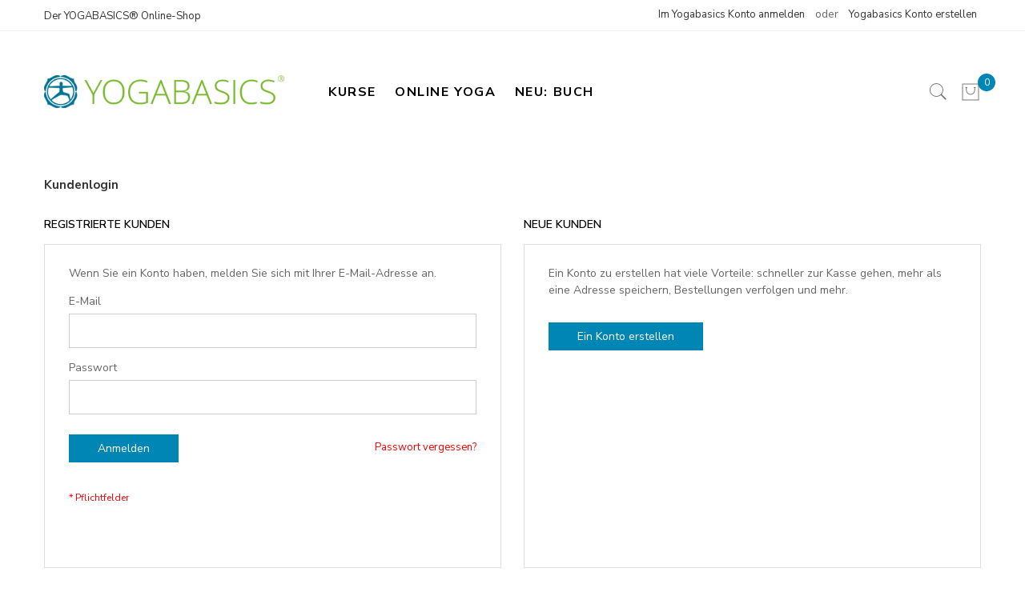

--- FILE ---
content_type: text/html; charset=UTF-8
request_url: https://www.yogabasics.de/shop/customer/account/login/referer/aHR0cHM6Ly93d3cueW9nYWJhc2ljcy5kZS9zaG9wL2NhdGFsb2dzZWFyY2gvYWR2YW5jZWQvaW5kZXgv/
body_size: 14758
content:
<!doctype html>
<html lang="de">
    <head >
        <script>
    var BASE_URL = 'https://www.yogabasics.de/shop/';
    var require = {
        "baseUrl": "https://www.yogabasics.de/shop/pub/static/version1756847432/frontend/Alothemes/elessi2/de_DE"
    };
</script>
        <meta charset="utf-8"/>
<meta name="title" content="Kundenlogin"/>
<meta name="robots" content="INDEX,FOLLOW"/>
<meta name="viewport" content="width=device-width, initial-scale=1, maximum-scale=1.0, user-scalable=no"/>
<meta name="format-detection" content="telephone=no"/>
<title>Kundenlogin</title>
<link  rel="stylesheet" type="text/css"  media="all" href="https://www.yogabasics.de/shop/pub/static/version1756847432/frontend/Alothemes/elessi2/de_DE/mage/calendar.css" />
<link  rel="stylesheet" type="text/css"  media="all" href="https://www.yogabasics.de/shop/pub/static/version1756847432/frontend/Alothemes/elessi2/de_DE/css/styles-m.css" />
<link  rel="stylesheet" type="text/css"  media="all" href="https://www.yogabasics.de/shop/pub/static/version1756847432/frontend/Alothemes/elessi2/de_DE/Magiccart_Magicmenu/css/magicmenu.css" />
<link  rel="stylesheet" type="text/css"  media="all" href="https://www.yogabasics.de/shop/pub/static/version1756847432/frontend/Alothemes/elessi2/de_DE/font/fontawesome/css/font-awesome.min.css" />
<link  rel="stylesheet" type="text/css"  media="all" href="https://www.yogabasics.de/shop/pub/static/version1756847432/frontend/Alothemes/elessi2/de_DE/font/pe-icon-stroke/css/pe-icon-7-stroke.css" />
<link  rel="stylesheet" type="text/css"  media="all" href="https://www.yogabasics.de/shop/pub/static/version1756847432/frontend/Alothemes/elessi2/de_DE/bootstrap/css/bootstrap.min.css" />
<link  rel="stylesheet" type="text/css"  media="all" href="https://www.yogabasics.de/shop/pub/static/version1756847432/frontend/Alothemes/elessi2/de_DE/css/styles.css" />
<link  rel="stylesheet" type="text/css"  media="all" href="https://www.yogabasics.de/shop/pub/static/version1756847432/frontend/Alothemes/elessi2/de_DE/css/responsive.css" />
<link  rel="stylesheet" type="text/css"  media="all" href="https://www.yogabasics.de/shop/pub/static/version1756847432/frontend/Alothemes/elessi2/de_DE/font/nasa-font/styles.css" />
<link  rel="stylesheet" type="text/css"  media="all" href="https://www.yogabasics.de/shop/pub/static/version1756847432/frontend/Alothemes/elessi2/de_DE/css/custom.css" />
<link  rel="stylesheet" type="text/css"  media="all" href="https://www.yogabasics.de/shop/pub/static/version1756847432/frontend/Alothemes/elessi2/de_DE/Magezon_Core/css/styles.css" />
<link  rel="stylesheet" type="text/css"  media="all" href="https://www.yogabasics.de/shop/pub/static/version1756847432/frontend/Alothemes/elessi2/de_DE/Magezon_Core/css/owlcarousel/owl.carousel.min.css" />
<link  rel="stylesheet" type="text/css"  media="all" href="https://www.yogabasics.de/shop/pub/static/version1756847432/frontend/Alothemes/elessi2/de_DE/Magezon_Core/css/animate.css" />
<link  rel="stylesheet" type="text/css"  media="all" href="https://www.yogabasics.de/shop/pub/static/version1756847432/frontend/Alothemes/elessi2/de_DE/Magezon_Core/css/fontawesome5.css" />
<link  rel="stylesheet" type="text/css"  media="all" href="https://www.yogabasics.de/shop/pub/static/version1756847432/frontend/Alothemes/elessi2/de_DE/Magezon_Core/css/mgz_font.css" />
<link  rel="stylesheet" type="text/css"  media="all" href="https://www.yogabasics.de/shop/pub/static/version1756847432/frontend/Alothemes/elessi2/de_DE/Magezon_Core/css/mgz_bootstrap.css" />
<link  rel="stylesheet" type="text/css"  media="all" href="https://www.yogabasics.de/shop/pub/static/version1756847432/frontend/Alothemes/elessi2/de_DE/Magezon_Builder/css/openiconic.min.css" />
<link  rel="stylesheet" type="text/css"  media="all" href="https://www.yogabasics.de/shop/pub/static/version1756847432/frontend/Alothemes/elessi2/de_DE/Magezon_Builder/css/styles.css" />
<link  rel="stylesheet" type="text/css"  media="all" href="https://www.yogabasics.de/shop/pub/static/version1756847432/frontend/Alothemes/elessi2/de_DE/Magezon_Builder/css/common.css" />
<link  rel="stylesheet" type="text/css"  media="all" href="https://www.yogabasics.de/shop/pub/static/version1756847432/frontend/Alothemes/elessi2/de_DE/Magezon_Newsletter/css/styles.css" />
<link  rel="stylesheet" type="text/css"  media="all" href="https://www.yogabasics.de/shop/pub/static/version1756847432/frontend/Alothemes/elessi2/de_DE/Magezon_Core/css/magnific.css" />
<link  rel="stylesheet" type="text/css"  media="all" href="https://www.yogabasics.de/shop/pub/static/version1756847432/frontend/Alothemes/elessi2/de_DE/Magezon_PageBuilder/css/styles.css" />
<link  rel="stylesheet" type="text/css"  media="all" href="https://www.yogabasics.de/shop/pub/static/version1756847432/frontend/Alothemes/elessi2/de_DE/Magezon_PageBuilder/vendor/photoswipe/photoswipe.css" />
<link  rel="stylesheet" type="text/css"  media="all" href="https://www.yogabasics.de/shop/pub/static/version1756847432/frontend/Alothemes/elessi2/de_DE/Magezon_PageBuilder/vendor/photoswipe/default-skin/default-skin.css" />
<link  rel="stylesheet" type="text/css"  media="all" href="https://www.yogabasics.de/shop/pub/static/version1756847432/frontend/Alothemes/elessi2/de_DE/Magezon_PageBuilder/vendor/blueimp/css/blueimp-gallery.min.css" />
<link  rel="stylesheet" type="text/css"  media="all" href="https://www.yogabasics.de/shop/pub/static/version1756847432/frontend/Alothemes/elessi2/de_DE/Magezon_PageBuilderIconBox/css/styles.css" />
<link  rel="stylesheet" type="text/css"  media="all" href="https://www.yogabasics.de/shop/pub/static/version1756847432/frontend/Alothemes/elessi2/de_DE/mage/gallery/gallery.css" />
<link  rel="stylesheet" type="text/css"  media="all" href="https://www.yogabasics.de/shop/pub/static/version1756847432/frontend/Alothemes/elessi2/de_DE/Magiccart_Magicproduct/css/slick.css" />
<link  rel="stylesheet" type="text/css"  media="all" href="https://www.yogabasics.de/shop/pub/static/version1756847432/frontend/Alothemes/elessi2/de_DE/Magento_Swatches/css/swatches.css" />
<link  rel="stylesheet" type="text/css"  media="all" href="https://www.yogabasics.de/shop/pub/static/version1756847432/frontend/Alothemes/elessi2/de_DE/Magiccart_Shopbrand/css/shopbrand.css" />
<link  rel="stylesheet" type="text/css"  media="all" href="https://www.yogabasics.de/shop/pub/static/version1756847432/frontend/Alothemes/elessi2/de_DE/Sebwite_SmartSearch/css/module.css" />
<link  rel="stylesheet" type="text/css"  media="all" href="https://www.yogabasics.de/shop/pub/static/version1756847432/frontend/Alothemes/elessi2/de_DE/Magefan_Blog/css/blog-m.css" />
<link  rel="stylesheet" type="text/css"  media="all" href="https://www.yogabasics.de/shop/pub/static/version1756847432/frontend/Alothemes/elessi2/de_DE/Magefan_Blog/css/blog-new.css" />
<link  rel="stylesheet" type="text/css"  media="all" href="https://www.yogabasics.de/shop/pub/static/version1756847432/frontend/Alothemes/elessi2/de_DE/Magefan_Blog/css/blog-custom.css" />
<link  rel="stylesheet" type="text/css"  media="screen and (min-width: 768px)" href="https://www.yogabasics.de/shop/pub/static/version1756847432/frontend/Alothemes/elessi2/de_DE/css/styles-l.css" />
<link  rel="stylesheet" type="text/css"  media="print" href="https://www.yogabasics.de/shop/pub/static/version1756847432/frontend/Alothemes/elessi2/de_DE/css/print.css" />
<script  type="text/javascript"  src="https://www.yogabasics.de/shop/pub/static/version1756847432/frontend/Alothemes/elessi2/de_DE/requirejs/require.js"></script>
<script  type="text/javascript"  src="https://www.yogabasics.de/shop/pub/static/version1756847432/frontend/Alothemes/elessi2/de_DE/mage/requirejs/mixins.js"></script>
<script  type="text/javascript"  src="https://www.yogabasics.de/shop/pub/static/version1756847432/frontend/Alothemes/elessi2/de_DE/requirejs-config.js"></script>
<script  type="text/javascript"  src="https://www.yogabasics.de/shop/pub/static/version1756847432/frontend/Alothemes/elessi2/de_DE/mage/polyfill.js"></script>
<link  rel="icon" type="image/x-icon" href="https://www.yogabasics.de/shop/pub/media/favicon/stores/1/favicon-32x32-1.png" />
<link  rel="shortcut icon" type="image/x-icon" href="https://www.yogabasics.de/shop/pub/media/favicon/stores/1/favicon-32x32-1.png" />
        <!-- BEGIN GOOGLE ANALYTICS CODE -->
<script type="text/x-magento-init">
{
    "*": {
        "Magento_GoogleAnalytics/js/google-analytics": {
            "isCookieRestrictionModeEnabled": 0,
            "currentWebsite": 1,
            "cookieName": "user_allowed_save_cookie",
            "ordersTrackingData": [],
            "pageTrackingData": {"optPageUrl":"","isAnonymizedIpActive":true,"accountId":"UA-572492-11"}        }
    }
}
</script>
<!-- END GOOGLE ANALYTICS CODE -->
<!-- BEGIN GOOGLE VERIFICATION TAG -->
<!-- END GOOGLE VERIFICATION TAG -->
<!-- BEGIN GTAG GLOBAL TAG -->
<!-- END GTAG GLOBAL TAG -->
<style>
	.magezon-builder .mgz-container {width: 1260px;}
	</style>
<link rel="stylesheet" type="text/css" href="//fonts.googleapis.com/css?family=Nunito+Sans&subset=cyrillic,cyrillic-ext,greek,greek-ext,latin-ext,vietnamese" media="all" /><style type="text/css">body{ font-size: 13px; font-family: Nunito Sans;}body, h1, h2, h3, h4, h5, h6, .h1, .h2, .h3, .h4, .h5, .h6{color:#555555;}body.page-layout-1column a,body.page-layout-2columns-left a,body.page-layout-2columns-right a,.block-collapsible-nav .item a{color:#333333;}body a:hover,body a:focus{color:#0086b5;}body{ background-color:#ffffff;}.product-label .sticker.top-left{color:#ffffff; background-color:#0086b5;}.product-label .sticker.top-right{color:#f6f6f6; background-color:#76b82a;}button.button, button, .cart .continue, .actions-toolbar .primary a.action,button:focus,.cms-no-route .page-not-found a{color:#ffffff; background-color:#0086b5; border-color:#0086b5;}button.button:hover, button:hover, .cart .continue:hover, .actions-toolbar .primary a.action:hover,.cms-no-route .page-not-found a:hover{color:#333333; background-color:#ffffff; border-color:#cccccc;}.cart-container .checkout-methods-items .action.primary{color:#ffffff; background-color:#0086b5; border-color:#0086b5;}.cart-container .checkout-methods-items .action.primary:hover{color:#ffffff; background-color:#333333; border-color:#333333;}.opc-progress-bar-item._active:before{ background-color:#0086b5;}.opc-progress-bar-item._active > span:before{ background-color:#0086b5;}.opc-wrapper .shipping-address-item.selected-item{ border-color:#0086b5;}.opc-wrapper .shipping-address-item.selected-item:after{ background-color:#0086b5;}.password-strength-meter-0 .password-strength-meter:before{ background-color:#f4f4f4;}.password-strength-meter-0 .password-strength-meter:before {background-color: #f4f4f4;width: 100%;} .password-strength-meter-1 .password-strength-meter:before{ background-color:#ffafae;}.password-strength-meter-2 .password-strength-meter:before{ background-color:#ffd6b3;}.password-strength-meter-3 .password-strength-meter:before{ background-color:#c5eeac;}.password-strength-meter-4 .password-strength-meter:before{ background-color:#81b562;}.home-slider .bg-black{ background-color:#282828;}.home-slider .slick-slide.slick-active .figcaption .black,.home-slider .slick-slide .figcaption .black{color:#333333;}.home-slider .slick-slide.slick-active .figcaption .gray,.home-slider .slick-slide .figcaption .gray{color:#666666;}.home-slider .slick-slide .figcaption .white{color:#ffffff;}.home-slider .slick-slide .figcaption .red{color:#0086b5;}.home-slider .slick-slide .figcaption span.slide-special-price{color:#76b82a;}.home-slider .slick-slide.slick-active .figcaption .btn-shop,.home-slider .slick-slide .figcaption .btn-shop{color:#ffffff; background-color:#333333; border-color:#333333;}.home-slider .slick-slide.slick-active .figcaption .btn-shop:hover,.home-slider .slick-slide .figcaption .btn-shop:hover{color:#ffffff; background-color:#0086b5; border-color:#0086b5;}.home-slider .slick-arrow{color:#666666; background-color:#ffffff; border-color:#ffffff;}.home-slider .slick-arrow:hover{color:#ffffff; background-color:#0086b5; border-color:#0086b5;}.alo-magicslider .slick-dots li button{color:#999999; background-color:#999999; border-color:#999999;}.alo-magicslider .slick-dots li:hover button, .alo-magicslider .slick-dots li.slick-active button{color:#0086b5; background-color:#0086b5; border-color:#0086b5;}.slick-prev,.slick-prev:focus, .slick-next,.slick-next:focus{color:#dddddd; background-color:rgba(0, 0, 0, 0); border-color:#dddddd;}.slick-prev:hover, .slick-next:hover{color:#666666; background-color:rgba(0, 0, 0, 0); border-color:#666666;}.slick-dots li button{color:#999999; background-color:#999999; border-color:#999999;}.slick-dots li:hover button, .slick-dots li.slick-active button{color:#0086b5; background-color:#0086b5; border-color:#0086b5;}.policy .policy-box .box-content .icons{color:#0086b5;}.policy .policy-box .box-content .service-content .info-title h3{color:#222222;}.policy .policy-box .box-content .service-content .sub-title span{color:#999999;}#popup-newsletter .block-content .block-title strong span,.promo-panel-text.black{color:#333333;}.promo-panel-text,#popup-newsletter .subscribe-bottom{color:#666666;}#popup-newsletter .block-content input.input-text{color:#999999; background-color:#ffffff; border-color:#cccccc;}#popup-newsletter .block-content button.button{color:#ffffff; background-color:#0086b5; border-color:#0086b5;}#popup-newsletter .block-content button.button:hover{color:#ffffff; background-color:#0086b5; border-color:#0086b5;}.fancybox-close{ background-color:#333333;}.fancybox-close:hover,.onclick .content-contact .button:hover{ background-color:#0086b5;}.timer-box span b{color:#ffffff; background-color:#333333; border-color:#333333;}.timer-box span.title{color:#666666;}.product-deal-special-progress .deal-progress{ background-color:#efefef;}.product-deal-special-progress .deal-progress .deal-progress-bar{ background-color:#0086b5;}.content-countdown-products .content-products .slider-nav .slick-list .slick-slide.slick-current{ border-color:#a7a7a7;}.category-view{ background-color:#f0f0f0;}.item .add-to-links-tocompare.add-to-links a,.item .quickview{color:#eeeeee; background-color:#696969; border-color:#696969;}.item .add-to-links-tocompare.add-to-links a:hover,.item .quickview:hover{color:#ffffff; background-color:#0086b5; border-color:#0086b5;}.item .actions-cart .button.btn-cart{color:#ffffff; background-color:#0086b5; border-color:#0086b5;}.item .actions-cart .button.btn-cart:hover,.section-category-slide .item:hover .actions-cart .button.btn-cart{color:#0086b5; background-color:#0086b5; border-color:#0086b5;}.item .actions-cart .stock.unavailable{color:#000000; background-color:rgba(0, 0, 0, 0); border-color:rgba(0, 0, 0, 0);}.item .actions-cart .stock.unavailable:hover{color:#000000; background-color:rgba(0, 0, 0, 0); border-color:rgba(0, 0, 0, 0);}.item .actions-cart .stock.unavailable span{color:#ffffff;}.item .actions-cart .stock.unavailable:after{ background-color:#cc0000;}.alotheme-tooltip .tooltip{color:#ffffff; background-color:#333333;}.alotheme-tooltip .tooltip:before{ border-color:#333333;}.products-list .item .product-item-inner .add-to-links .action,.products-list .item .product-item-inner .product .quickview{color:#555555; background-color:rgba(0, 0, 0, 0); border-color:rgba(0, 0, 0, 0);}.products-list .item .product-item-inner .add-to-links .action:hover,.products-list .item .product-item-inner .product .quickview:hover{color:#0086b5; background-color:rgba(0, 0, 0, 0); border-color:rgba(0, 0, 0, 0);}.products-list .item .actions-no .button.btn-cart{color:#333333; background-color:#ffffff; border-color:#dddddd;}.products-list .item .actions-no .button.btn-cart:hover{color:#0086b5; background-color:#ffffff; border-color:#0086b5;}.product-item-name .product-item-link,.product-view .product-shop .page-title-wrapper .page-title span,.minicart-items .product-item-name a,.alo-lookbook .lookbook .title-wrap h5{color:#333333;}.product-item-name .product-item-link:hover,.minicart-items .product-item-name a:hover,.alo-lookbook .lookbook .title-wrap h5:hover{color:#0086b5;}.toolbar .modes-mode{color:#aaaaaa; background-color:rgba(0, 0, 0, 0); border-color:rgba(0, 0, 0, 0);}.toolbar .modes-mode.active, .toolbar .modes-mode:hover{color:#555555; background-color:rgba(0, 0, 0, 0); border-color:rgba(0, 0, 0, 0);}.pages li{color:#000000; background-color:rgba(0, 0, 0, 0); border-color:#ffffff;}.pages li.current,.pages li:hover{color:#000000; background-color:#fafafa; border-color:#fafafa;}.pages li a{color:#000000;}.pages li a:hover{color:#222222;}.pages li.item.pages-item-next,.pages li.item.pages-item-previous{color:#000000; background-color:rgba(0, 0, 0, 0); border-color:#fafafa;}.pages li.item.pages-item-next:hover,.pages li.item.pages-item-previous:hover{color:#000000; background-color:#fafafa; border-color:#fafafa;}.vmagicmenu .block-title{ background-color:#0086b5;}.vmagicmenu .block-title span{color:#ffffff;}.vmagicmenu .level0 .level-top{color:#555555;}.vmagicmenu .level0:hover, .vmagicmenu .level0.active{color:#0086b5; background-color:rgba(0, 0, 0, 0);}.vmagicmenu .level0:hover .level-top::after, .vmagicmenu .level0:hover .level-top{color:#0086b5; border-color:#e6e6e6;}.vmagicmenu .level0:hover .level-top:before{ background-color:#0086b5; border-color:#0086b5;}.vmagicmenu .vmagicmenu-narrow{ background-color:#ffffff; border-color:#e9e9e9;}.vmagicmenu .level0 .level-top-mega, .vmagicmenu .vmagicmenu-narrow .level0.dropdown > .level0,.vmagicmenu .vmagicmenu-narrow .level0.dropdown .hasChild ul{ background-color:#ffffff; border-color:#ececec;}.vmagicmenu .level0 .level-top-mega .children.level1 > a{color:#333333;}.vmagicmenu .level0 .level-top-mega .children a, .vmagicmenu .vmagicmenu-narrow .level0.dropdown .level1 a{color:#333333;}.vmagicmenu .level0 .level-top-mega .children a:hover, .vmagicmenu .vmagicmenu-narrow .level0.dropdown .level1 a:hover{color:#0086b5;}.all-cat span{color:#999999;}.all-cat span:hover{color:#0086b5;}.nav-sections .mean-nav .mobi-title{color:#ffffff;}.nav-toggle:before{color:#333333;}.nav-toggle:hover:before{color:#333333;}.nav-sections .mean-nav{ background-color:#666666;}.nav-sections .mean-nav ul li a{color:#ffffff; border-color:#888888;}.nav-sections .mean-nav ul li a:hover{color:#ffffff; background-color:#333333;}ul.nav-accordion li a{color:#333333;}ul.nav-accordion li a.level-top{color:#333333;}ul.nav-accordion li a:hover,ul.nav-accordion li.active .mean-expand.mean-clicked:before,ul.nav-accordion li.active a.level-top,ul.nav-accordion .mean-expand:hover:before,.filter-options .filter-options-title:hover:after{color:#0086b5;}.price-box .price,.item.product-item .special-price .price, .item.product-item .minimal-price .price{color:#222222;}.old-price .price{color:#888888;}.block-title-tabs,.alo-brand .title.item,.post-bottom .block-title.title, .catalog-product-view .block-title.title{ border-color:#eeeeee;}.block-title-tabs h3,.crosssell .block-title strong, .block-related .block-title strong, .block.related .block-title strong, .box-up-sell .block-title strong,.alo-brand .title.item span{color:#282828;}.magictabs .item .title{color:#999999;}.magictabs .item:hover .title,.group-title span{color:#222222; background-color:#ffffff;}.magictabs .item.activated .title{color:#282828;}.fotorama-item .fotorama__nav .fotorama__thumb-border{ border-color:#0086b5;}.product-view .add-to-cart button.button{color:#ffffff; background-color:#0086b5; border-color:#0086b5;}.product-view .add-to-cart button.button:hover{color:#6c6c6c; background-color:#ffffff; border-color:#e1e1e1;}.product-add-form .product-social-links a{color:#6c6c6c;}.product-add-form .product-social-links a:hover{color:#0086b5;}.product-info-main .stock.available:before,.product-info-main .stock.unavailable:before{color:#333333;}.product.data.items .items-tabs .item a{color:#999999;}.product.data.items .items-tabs .item.active a, .product.data.items .items-tabs .item:hover a{color:#333333;}.alo-blog .block-recent-posts .block-title strong{color:#222222;}.post-posed-date{color:#cccccc;}.product-options-bottom .items:hover,.product-shop .add-to-box .items:hover,.box-tocart .items:hover{color:#aeaeae; background-color:#f5f5f5; border-color:#f5f5f5;}.product-view .product-qty .custom-qty, .block-bundle-summary .product-details .product-qty .custom-qty, .product-view .product-qty .custom-qty .btn-plus,.box-tocart .items, .product-shop .add-to-box .items{ background-color:#ffffff; border-color:#e1e1e1;}.product-view .product-qty label span{color:#333333;}.product-view .product-shop input.qty, .block-bundle-summary .product-details input.qty{color:#282828; background-color:rgba(0, 0, 0, 0);}.stock label{color:#555555;}.stock span{color:#acc69f;}.stock.unavailable span{color:#0086b5;}.onmap .onclick-map{color:#222222; background-color:#0086b5;}.bg-gray{ background-color:#f9f9f9;}.content-banner .background-banner-red{color:#ffffff; background-color:#0086b5;}.banner-relative .position h3 .primary-color{color:#0086b5;}.alo-lookbook .lookbook .easypin-marker{color:#333333; background-color:#ffffff; border-color:#0086b5;}.alo-lookbook .lookbook .easypin-marker:hover{color:#ffffff; background-color:#0086b5;}.page-footer .block-content-statick li a, .address-list .tit-name,.address-list .tit-contain{color:#707070;}.page-footer .block-content-statick li a:hover,.footer-menu-box .footer-menu-list li a:hover,.footer_links_company .links li a:hover{color:#282828;}.block-footer-top{ background-color:#ffffff;}.page-footer .block-footer-bottom{ background-color:#fbfbfb; border-color:#f1f1f1;}.footer-links-company{ background-color:#ffffff;}.copyright span,.footer-menu-box .footer-menu-list li a{color:#666666;}.nasa-opening-time li .nasa-time-open{color:#0086b5;}.icon-social .social-link{color:#999999;}.social-link:hover{color:#666666;}.block-newletter .block-subscribe .block-title p,.block-newletter .block-subscribe .block-title p strong{color:#dddddd;}.block-subscribe input.input-text{color:#999999; background-color:#ffffff; border-color:#dddddd;}.block-subscribe .actions button.button{color:#ffffff; background-color:#0086b5; border-color:#0086b5;}.block-subscribe .actions button.button:hover{color:#ffffff; background-color:#282828; border-color:#282828;}.page-footer .block-title.heading{color:#ffffff;}#backtotop{color:#555555; background-color:#ffffff;}#backtotop:hover{color:#333333; background-color:#f5f5f5;}.page-header a,.page-header .switcher .options ul.dropdown a, .page-footer .switcher .options ul.dropdown a{color:#555555;}.page-header a:hover,.page-header .switcher .options ul.dropdown a:hover, .page-footer .switcher .options ul.dropdown a:hover{color:#0086b5;}.header-top{ background-color:#ffffff; border-color:#f1f1f1;}.header-top.backgroung-red{ background-color:#0086b5; border-color:#0086b5;}.main-black .nav-sections .nav-sections-item-content .magicmenu{ background-color:#333333;}.header-content{ background-color:#ffffff;}.header-bottom,.header-container-fixed,.cms-index-index .header-content.header-container-fixed,.page-products .header-container-fixed,.catalog-product-view .header-content.header-container-fixed{ background-color:#ffffff;}.minicart-wrapper .action.showcart .counter.qty{color:#ffffff; background-color:#0086b5;}.minicart-wrapper .block-minicart{ background-color:#ffffff; border-color:#cccccc;}.block-minicart .block-content .actions .secondary .viewcart{color:#ffffff; background-color:#0086b5; border-color:#0086b5;}.block-minicart .block-content .actions .primary .action.primary.checkout{color:#ffffff; background-color:#666666; border-color:#666666;}.block-minicart .block-content .actions .secondary .viewcart:hover,.block-minicart .block-content .actions .primary .action.primary.checkout:hover{color:#ffffff; background-color:#0086b5; border-color:#0086b5;}.magicmenu .nav-desktop .level0 .full-width, .magicmenu .nav-desktop .level0 .level-top-mega, .magicmenu .nav-desktop .level0.dropdown .level0, .magicmenu .nav-desktop .level0.dropdown .hasChild ul, .magicmenu .nav-desktop .level0.dropdown .hasChild ul{ background-color:#ffffff; border-color:#ececec;}.magicmenu .nav-desktop .level0 .level-top,.magicmenu .nav-desktop .level0.dropdown .level-top{color:#000000;}.magicmenu .nav-desktop .level0.dropdown.active .level-top,.magicmenu .nav-desktop .level0.over a,.magicmenu .nav-desktop .level0.active a, .magicmenu .nav-desktop .level0.active a span.icon-text, .magicmenu .nav-desktop .level0 a:hover, .magicmenu .nav-desktop .level0 a.icon-text:hover,.magicmenu .nav-desktop .level0.dropdown .level-top:hover{color:#555555; background-color:rgba(0, 0, 0, 0);}.magicmenu .nav-desktop .level0 .level-top span:after{ border-color:#555555;}.magicmenu .nav-desktop .level0 .level-top-mega .children.level1 > a{color:#333333;}.magicmenu .nav-desktop .level0 .level-top-mega .children a, .magicmenu .nav-desktop p,.magicmenu .nav-desktop .level0.home .level-top-mega div a,.magicmenu .nav-desktop .level0.dropdown a{color:#333333;}.magicmenu .nav-desktop .level0 .level-top-mega .children a:hover,.magicmenu .nav-desktop .level0.home .level-top-mega div a:hover,.magicmenu .nav-desktop .level0.dropdown a:hover{color:#0086b5; background-color:rgba(0, 0, 0, 0);}.magicmenu .nav-desktop .level0.dropdown .level1 a:hover, .vmagicmenu .vmagicmenu-narrow .level0.dropdown .level1 a:hover{color:#0086b5;}.magicmenu .nav-desktop .level0 .level-top .cat_label, .magicmenu .nav-desktop .level0 .cat_label,.vmagicmenu .level0 .cat_label, .vmagicmenu .level0 .level-top-mega .children .cat_label,.nav-sections .mean-nav ul li a span.cat_label,.accordion-container ul.nav-accordion li a span.cat_label{color:#ffffff; background-color:#84d8e3;}.magicmenu .nav-desktop .level0 .cat_label.Sale, .magicmenu .nav-desktop .level0 .cat_label.sale, .magicmenu .nav-desktop .level0 .level-top-mega .children a .cat_label.sale, .magicmenu .nav-desktop .level0 .level-top-mega .children a .cat_label.Sale, .vmagicmenu .level0 .cat_label.Sale, .vmagicmenu .level0 .cat_label.sale, .vmagicmenu .level0 .level-top-mega .children .cat_label.sale, .vmagicmenu .level0 .level-top-mega .children .cat_label.Sale,.mean-nav ul li a span.cat_label.sale,.mean-nav ul li a span.cat_label.Sale,.accordion-container ul.nav-accordion li a span.cat_label.SALE,.accordion-container ul.nav-accordion li a span.cat_label.Sale,.accordion-container ul.nav-accordion li a span.cat_label.sale{color:#ffffff; background-color:#82b737;}.magicmenu .nav-desktop .level0 .cat_label.Hot, .magicmenu .nav-desktop .level0 .cat_label.hot, .magicmenu .nav-desktop .level0 .cat_label.HOT, .vmagicmenu .level0 .cat_label.Hot, .vmagicmenu .level0 .cat_label.hot, .vmagicmenu .level0 .cat_label.HOT, .vmagicmenu .level0 .level-top-mega .children .cat_label.hot, .vmagicmenu .level0 .level-top-mega .children .cat_label.Hot, .vmagicmenu .level0 .level-top-mega .children .cat_label.HOT,.mean-nav ul li a span.cat_label.hot,.mean-nav ul li a span.cat_label.Hot,.mean-nav ul li a span.cat_label.HOT,.accordion-container ul.nav-accordion li a span.cat_label.HOT,.accordion-container ul.nav-accordion li a span.cat_label.Hot,.accordion-container ul.nav-accordion li a span.cat_label.hot{color:#ffffff; background-color:#0086b5;}.header.links li a, .header.links li.customer-welcome span, .below-column ul li a,.support-content p,.support .icon-support .icons,.switcher-options strong span, .page-header .switcher .options .action{color:#333333;}.header.links li a:before, .page-header .switcher .options:before,.below-column ul li a:before,.tool-setting .top-link-product a.btn-compare:before{ border-color:#e0e0e0;}.header.links li a:hover, .header .top-link-product a:hover,.header.links .customer-menu .links.header li a:hover{color:#0086b5;}.header .form-search{ background-color:#ffffff;}.header .form-search button.button{color:#333333; background-color:#ffffff; border-color:#e6e6e6;}.header .form-search button.button:hover{color:#0086b5; background-color:#ffffff; border-color:#e6e6e6;}.top-link-product a.icon,.toggle-tab-mobile .toggle-tab.mobile,.content-cart .minicart-wrapper .showcart .crat-icon,.alotheme .icons,.content-cart .minicart-wrapper .showcart .price{color:#666666;}.alotheme .text-account,.content-cart .minicart-wrapper .showcart .text{color:#333333;}.header .header-text-white .welcome-msg,.header-text-white .header.links li a,.header-text-white .header.links li:nth-child(1):after,.header-text-white .header.links li.customer-welcome span,.header-text-white .customer-welcome .action.switch{color:#ffffff;}.sidebar .block .block-title strong,.accor-title,.filter-options .filter-options-title{color:#333333;}.filter-options-content .swatch-option.text{color:#666666; background-color:#f1f1f1; border-color:#f1f1f1;}.filter-options-content .swatch-attribute-options .swatch-option:hover{color:#ffffff; background-color:#0086b5; border-color:#0086b5;}.product-items .product.details.product-item-details .swatch-option.text{color:#666666; background-color:rgba(0, 0, 0, 0); border-color:rgba(0, 0, 0, 0);}.product-items .product.details.product-item-details .swatch-option.text:hover,.product-items .product.details.product-item-details .swatch-attribute.size .swatch-option.text.selected{color:#0086b5; background-color:rgba(0, 0, 0, 0); border-color:rgba(0, 0, 0, 0);}.header .header-container-fixed .logo {
    padding: 12px 0 0;
}

.cms-static-countdown-products {
    background-image: url("pub/media/parallax.jpg");
    margin-bottom: 115px;
    margin-top: 0;
    padding: 120px 0 0;
}

.banner-relative .banner-text-content .text-baner-2 {
    font-size: 34px;
    font-weight: bold;
    line-height: 1;
}

.page-products .category-view .breadcrumbs {
background-position: 0 0;
background-repeat: no-repeat;
background-size: cover;
min-height: 200px;
text-align: center;
position: relative;
}</style>
<script type="text/javascript"> Themecfg = {"rtl":{"enabled":"0"},"newsletter":{"enabled":"0","firstOnly":"0","timeDelay":"4000","autoClose":"0","timeClose":"10000","width":"734","height":"501","overlayColor":"#353535","background_color":"#ffffff","background_image":"default\/newsletter_popup.jpg"},"general":{"baseUrl":"https:\/\/www.yogabasics.de\/shop\/"}}</script><script type="text/javascript">
	var alo_timer_layout 		= '<div class="timer-box"><span class="day">%%D%%</span><span class="title">Tage</span></div><div class="timer-box"><span class="hour">%%H%%</span><span class="title">Stunden</span></div><div class="timer-box"><span class="min">%%M%%</span><span  class="title">Minuten</span></div><div class="timer-box"><span class="sec">%%S%%</span><span  class="title">Secs</span></div>';
	var alo_timer_layoutcaption = '<div class="timer-box"><span class="day">%%D%%</span><span class="title">Tage</span></div><div class="timer-box"><span class="hour">%%H%%</span><span class="title">Stunden</span></div><div class="timer-box"><span class="min">%%M%%</span><span  class="title">Minuten</span></div><div class="timer-box"><span class="sec">%%S%%</span><span  class="title">Secs</span></div>';
	var alo_timer_timeout 		= '<span class="timeout">Time out!</span>';
	require(['jquery','magiccart/slick','alothemes']);
</script>
    </head>
    <body data-container="body"
          data-mage-init='{"loaderAjax": {}, "loader": { "icon": "https://www.yogabasics.de/shop/pub/static/version1756847432/frontend/Alothemes/elessi2/de_DE/images/loader-2.gif"}}'
        class="customer-account-login page-layout-1column">
        <script>
    require.config({
        map: {
            '*': {
                wysiwygAdapter: 'mage/adminhtml/wysiwyg/tiny_mce/tinymce4Adapter'
            }
        }
    });
</script>

    <script>
        require.config({
            deps: [
                'jquery',
                'mage/translate',
                'jquery/jquery-storageapi'
            ],
            callback: function ($) {
                'use strict';

                var dependencies = [],
                    versionObj;

                $.initNamespaceStorage('mage-translation-storage');
                $.initNamespaceStorage('mage-translation-file-version');
                versionObj = $.localStorage.get('mage-translation-file-version');

                
                if (versionObj.version !== '80336861baf8f145230ec32a2bec737dc7f9549c') {
                    dependencies.push(
                        'text!js-translation.json'
                    );

                }

                require.config({
                    deps: dependencies,
                    callback: function (string) {
                        if (typeof string === 'string') {
                            $.mage.translate.add(JSON.parse(string));
                            $.localStorage.set('mage-translation-storage', string);
                            $.localStorage.set(
                                'mage-translation-file-version',
                                {
                                    version: '80336861baf8f145230ec32a2bec737dc7f9549c'
                                }
                            );
                        } else {
                            $.mage.translate.add($.localStorage.get('mage-translation-storage'));
                        }
                    }
                });
            }
        });
    </script>

<script type="text/x-magento-init">
    {
        "*": {
            "mage/cookies": {
                "expires": null,
                "path": "\u002Fshop",
                "domain": ".www.yogabasics.de",
                "secure": false,
                "lifetime": "2592000"
            }
        }
    }
</script>
    <noscript>
        <div class="message global noscript">
            <div class="content">
                <p>
                    <strong>JavaScript scheint in Ihrem Browser deaktiviert zu sein.</strong>
                    <span>Um unsere Website in bester Weise zu erfahren, aktivieren Sie Javascript in Ihrem Browser.</span>
                </p>
            </div>
        </div>
    </noscript>
<!-- BEGIN GTAG CART SCRIPT -->
<!-- END GTAG CART SCRIPT -->

<!-- Facebook Pixel Code - Remmote © -->
<script> 
!function(f,b,e,v,n,t,s){if(f.fbq)return;n=f.fbq=function(){n.callMethod? 
n.callMethod.apply(n,arguments):n.queue.push(arguments)};if(!f._fbq)f._fbq=n; 
n.push=n;n.loaded=!0;n.version='2.0';n.queue=[];t=b.createElement(e);t.async=!0; 
t.src=v;s=b.getElementsByTagName(e)[0];s.parentNode.insertBefore(t,s)}(window, 
document,'script','//connect.facebook.net/en_US/fbevents.js');

fbq('init',  '280245038803723');
fbq('track', 'PageView');

//]]>
</script> 
<noscript><img height="1" width="1" style="display:none" alt="Facebook Pixel" src="https://www.facebook.com/tr?id=280245038803723&ev=PageView&noscript=1"/></noscript>
<!-- End Facebook Pixel Code - Remmote © -->

<div id="remmote-fbpixel-content"></div>
<script>
	require(['jquery', 'jquery/ui'], function($){
  		$(document).ready(function() {

            //Add To Cart event
  			var productId 	= '';
    		$('#product-addtocart-button, .tocart').click(function(){
                //Product page view
    			if($(this).attr('id') == 'product-addtocart-button'){
    				productId = $("#product_addtocart_form input[name='product']").val();

                //Product listing
				} else if ($(this).hasClass("tocart")){
                    var dataPostAttr = $(this).attr('data-post');
                    if (typeof dataPostAttr !== typeof undefined && dataPostAttr !== false) {
    					var productData = jQuery.parseJSON($(this).attr('data-post'));
    					if(productData.data.product){
    						productId = productData.data.product;
    					}
                    } else {
                        //Try to get ID from product form
                        productId = $(this).closest("form").find("input[name='product']").val();
                    }
    			}

    			if(productId){
	    			$.ajax({
	                    url: "https://www.yogabasics.de/shop/remmotefacebookpixel/trackevent/addtocart/",
	                    data: {product_id:productId},
	                    type: "POST"
	                }).done(function (data) {
	                	if(data.tracking_code){
	                    	$('#remmote-fbpixel-content').html('<script>'+data.tracking_code+'<\/script>');
	                	} else {
	                		$('#remmote-fbpixel-content').html('');
	                	}
	                });
    			}
    		});

            //Lead event
            $('.newsletter .actions .subscribe').click(function(){
                var email = $(this).closest("form").find("input[name='email']").val();
                if(email){
                    $.ajax({
                        url: "https://www.yogabasics.de/shop/remmotefacebookpixel/trackevent/lead/",
                        data: {},
                        type: "POST"
                    }).done(function (data) {
                        if(data.tracking_code){
                            $('#remmote-fbpixel-content').html('<script>'+data.tracking_code+'<\/script>');
                        } else {
                            $('#remmote-fbpixel-content').html('');
                        }
                    });
                }
            });

  		});
	});
</script><div class="page-wrapper"> 
<link href="//fonts.googleapis.com/css?family=Nunito+Sans:200,200i,300,300i,400,400i,600,600i,700,700i,800,800i,900,900i" rel="stylesheet">
<header class="page-header alothemes">
    <div class="header">
	    <div class="header-top">
			<div class="container">
			    <div class="box-width main-fix clearfix">
				    <div class="top-left top-mobile">
					    <div class="welcome greet welcome-msg" data-bind="scope: 'customer'">
	<!-- ko if: customer().fullname  -->
	<span class="welcome-title" data-bind="text: new String('Willkommen, %1!').replace('%1', customer().firstname)">
	</span>
	<!-- /ko -->
	<!-- ko ifnot: customer().fullname  -->
	<span data-bind="html:'Der YOGABASICS® Online-Shop'"></span>
	<!-- /ko -->
</div>


<script type="text/x-magento-init">
{
	"*": {
		"Magento_Ui/js/core/app": {
			"components": {
				"customer": {
					"component": "Magento_Customer/js/view/customer"
				}
			}
		}
	}
}
</script>				    </div>
					<div class="top-right top-mobile">
						<ul class="header links"><li class="authorization-link" data-label="oder">
    <a href="https://www.yogabasics.de/shop/customer/account/login/referer/aHR0cHM6Ly93d3cueW9nYWJhc2ljcy5kZS9zaG9wL2NhdGFsb2dzZWFyY2gvYWR2YW5jZWQvaW5kZXgv/">
                    Im Yogabasics Konto anmelden
            </a>
</li>
<li><a href="https://www.yogabasics.de/shop/customer/account/create/" >Yogabasics Konto erstellen</a></li></ul>					</div>
				</div>
			</div>
		</div>
		<div class="header-content">
			<div class="header-sticker">
				<div class="container">
					<div class="box-width main-fix head-position clearfix">
						<div class="row clearfix">
							<div class="content-logo col-sm-12 col-md-3 col-lg-3">
								<div class="header-logo">
									<span data-action="toggle-nav" class="action nav-toggle"><span>Navigation umschalten</span></span>
<a
    class="logo"
    href="https://www.yogabasics.de/shop/"
    title=""
    aria-label="store logo">
    <img src="https://www.yogabasics.de/shop/pub/media/logo/default/yogabasics-logo-wide.png"
         title=""
         alt=""
            width="300"            height="54"    />
</a>
								</div>
							</div>
							<div class="hidden-top-bar fixed-mobile col-sm-12 col-md-12 col-lg-12">
								<div class="row">
									<div class="col-sm-12 visible-md-on">
										    <div class="sections nav-sections">
                <div class="section-items nav-sections-items"
             data-mage-init='&#x7B;&quot;tabs&quot;&#x3A;&#x7B;&quot;openedState&quot;&#x3A;&quot;active&quot;&#x7D;&#x7D;'>
                                            <div class="section-item-title nav-sections-item-title"
                     data-role="collapsible">
                    <a class="nav-sections-item-switch"
                       data-toggle="switch" href="#store.menu">
                        Menü                    </a>
                </div>
                <div class="section-item-content nav-sections-item-content"
                     id="store.menu"
                     data-role="content">
                    <nav class="navigation mean-nav navigation-mobile" role="navigation" data-action="navigation">
    <ul class="nav-mobile" data-mage-init='{"menu":{"responsive":true, "expanded":true, "position":{"my":"left top","at":"left bottom"}}}'>
                                <li class="level0 category-item level-top cat nav-1 "><a class="level-top" href="https://www.yogabasics.de/shop/vorteilspakete.html"><span>Kurse</span><span class="boder-menu"></span></a></li>
<li class="level0 category-item level-top cat nav-2 "><a class="level-top" href="https://www.yogabasics.de/shop/workshops.html"><span>ONLINE YOGA</span><span class="boder-menu"></span></a></li>            <li class='level0 category-item level-top dropdown ext  first'><a class="level-top" href="https://www.yogabasics.de/shop/buch-nie-wieder-unbeweglich.html"><span>NEU: Buch</span></a></li>        
        
            </ul>
</nav>
<div class="magicmenu clearfix">
    <ul class="nav-desktop sticker" data-fullwidth="0" >
                                <li class="level0 category-item level-top cat nav-1 "><a class="level-top" href="https://www.yogabasics.de/shop/vorteilspakete.html"><span>Kurse</span><span class="boder-menu"></span></a></li>
<li class="level0 category-item level-top cat nav-2 "><a class="level-top" href="https://www.yogabasics.de/shop/workshops.html"><span>ONLINE YOGA</span><span class="boder-menu"></span></a></li>            <li class='level0 category-item level-top dropdown ext  first'><a class="level-top" href="https://www.yogabasics.de/shop/buch-nie-wieder-unbeweglich.html"><span>NEU: Buch</span></a></li>        
        
            </ul>
</div>
<script type="text/javascript">
    require(['jquery','magiccart/easing','magicmenu']);
</script>
                </div>
                    </div>
    </div>
									</div>
								</div>
							</div>
							<div class="header-icons content-cart">
								<div class="tool-header alotheme">
									<!-- 
									<div class="tool-account alo-toggle tool-padding toggle-tab-mobile">
										<div class="toggle-tab outside-close mobile">
											<span class="pe-7s-keypad icons account-icons"></span>
										</div>
										<div class="toggle-content">
											<div class="tool-setting-drop top-mobile">
												<div class="header-setting currency_top">
													<div class="settting-switcher">
																											</div>
												</div>
												<div class="header-setting">
													<div class="settting-switcher">
														
													</div>
												</div>
											</div>
										</div>
									</div>
									-->
									<div class="closetab tool-padding">
										<div class="alo-toggle tool-topsearch toggle-tab-mobile">
											<span class="toggle-tab outside-close-none mobile"><i class="icon pe-7s-search icons"></i></span>
											<div class="over-lay"></div>
											<div class="dropdown-switcher toggle-content">
												<div class="top-search-alo container">
													<div class="block-search">
    <div class="block block-content">
        <form class="form minisearch form-search" id="search_mini_form" action="https://www.yogabasics.de/shop/catalogsearch/result/" method="get">
        <div class="block-title"><strong>Suche</strong></div>
            <div class="field search">
                                <div class="control catalogsearch">
                      <input id="search"
                             data-mage-init='{"quickSearchAutocomplete":{
                                  "formSelector":"#search_mini_form",
                                  "url":"https://www.yogabasics.de/shop/search/ajax/suggest/",
                                  "destinationSelector":"#search_autocomplete"}
                             }'
                             type="text"
                             name="q"
                             value=""
                             placeholder="Suchbegriff eingeben"
                             class="input-text"
                             maxlength="128"
                             role="combobox"
                             aria-haspopup="false"
                             aria-autocomplete="both"
                             autocomplete="off"/>
                      <div id="search_autocomplete" class="search-autocomplete"></div>
                      <div class="nested">
    <a class="action advanced" href="https://www.yogabasics.de/shop/catalogsearch/advanced/" data-action="advanced-search">
        Erweiterte Suche    </a>
</div>
                                            <div class="catalogsearch-box">
                        <span id="select-box-category">All Categories</span>
                        <div id="categories-box" style="display:none;">
                          <input style="display:none;" type="text" value="" id="qsearch">
                          <ul class="cat-list dd-container" id="cat">
                            <li data-q="0">All Categories</li><li data-q="5" class="item top">Kurse</li><li data-q="7" class="item top">ONLINE YOGA</li>                          </ul>
                        </div>                        
                      </div>
                      <script type="text/javascript">
                        document.addEventListener("DOMContentLoaded", function() {
                          var qsearch, select, ul, li, a, i;
                          qsearch = document.getElementById("qsearch");
                          select = document.getElementById("select-box-category");
                          ul = document.getElementById("categories-box");
                          document.querySelector('body').addEventListener("click", function(){
                              ul.style.display = 'none';
                          });
                          select.addEventListener('click', function(e) {
                            e.stopPropagation();
                            if (ul.style.display === 'none') {
                                ul.style.display = 'block';
                            } else {
                                ul.style.display = 'none';
                            }
                          });
                          li = ul.getElementsByTagName("li");
                          for (i = 0; i < li.length; i++) {
                            a = li[i];
                            a.addEventListener("click", function(){
                              qsearch.value = this.getAttribute("data-q");
                              select.innerHTML = this.innerHTML;
                            });
                          }
                        });

                        window.onload = function(){
                          var form = document.getElementById("search_mini_form");
                          form.onsubmit = function(){
                            var search = document.getElementById("search");
                            var qsearch = document.getElementById("qsearch");
                            var csearch = qsearch.value ? '&cat='+qsearch.value : '';
                            window.location = form.action + '/?q=' + search.value + csearch;
                              return false;
                          };
                        };
                      </script>
                                  </div>
            </div>
      <button type="submit"
                    title="Suche"
                    class="action search button">
                <span><span><i class="fa fa-search"></i>Suche</span></span>
            </button>
        </form>
    </div>
</div>
													<div class="button btn-close"><span>Schließen</span></div>
												</div>
											</div>
										</div>
									</div>
									<!-- 
									<div class="top-link-product tool-padding">
										 <div class="wishlist">
											 <a title="Wunschliste" href="https://www.yogabasics.de/shop/wishlist/" target="_blank" class="icon btn-heart">
											 <span class="icon-nasa-like icons wishlist-icons"></span>
											 																								
											</a>
										</div>
									</div>
									-->
									
<div data-block="minicart" class="minicart-wrapper">
    <a class="action showcart" href="https://www.yogabasics.de/shop/checkout/cart/"
       data-bind="scope: 'minicart_content'">
        <span class="fa fa-shopping-basket crat-icon">
            <span class="counter qty empty"
                  data-bind="css: { empty: !!getCartParam('summary_count') == false }, blockLoader: isLoading">
                <span class="counter-number"><!-- ko text: getCartParam('summary_count') --><!-- /ko --></span>
                <span class="counter-label">
                <!-- ko if: getCartParam('summary_count') -->
                    <!-- ko text: getCartParam('summary_count') --><!-- /ko -->
                    <!-- ko i18n: 'items' --><!-- /ko -->
                <!-- /ko -->
                </span>
            </span>
        </span>
        <span class="minicart-text">
            <span class="text cart-title">Warenkorb</span>
            <span data-bind="html: getCartParam('subtotal')"></span>
        </span>
    </a>
            <div class="block block-minicart empty"
             data-role="dropdownDialog"
             data-mage-init='{"dropdownDialog":{
                "appendTo":"[data-block=minicart]",
                "triggerTarget":".showcart",
                "timeout": "2000",
                "closeOnMouseLeave": false,
                "closeOnEscape": true,
                "triggerClass":"active",
                "parentClass":"active",
                "buttons":[]}}'>
            <div id="minicart-content-wrapper" data-bind="scope: 'minicart_content'">
                <!-- ko template: getTemplate() --><!-- /ko -->
            </div>
                    </div>
        <script>
        window.checkout = {"shoppingCartUrl":"https:\/\/www.yogabasics.de\/shop\/checkout\/cart\/","checkoutUrl":"https:\/\/www.yogabasics.de\/shop\/checkout\/","updateItemQtyUrl":"https:\/\/www.yogabasics.de\/shop\/checkout\/sidebar\/updateItemQty\/","removeItemUrl":"https:\/\/www.yogabasics.de\/shop\/checkout\/sidebar\/removeItem\/","imageTemplate":"Magento_Catalog\/product\/image_with_borders","baseUrl":"https:\/\/www.yogabasics.de\/shop\/","minicartMaxItemsVisible":5,"websiteId":"1","maxItemsToDisplay":10,"storeId":"1","customerLoginUrl":"https:\/\/www.yogabasics.de\/shop\/customer\/account\/login\/referer\/aHR0cHM6Ly93d3cueW9nYWJhc2ljcy5kZS9zaG9wL2NhdGFsb2dzZWFyY2gvYWR2YW5jZWQvaW5kZXgv\/","isRedirectRequired":false,"autocomplete":"off","captcha":{"user_login":{"isCaseSensitive":false,"imageHeight":50,"imageSrc":"","refreshUrl":"https:\/\/www.yogabasics.de\/shop\/captcha\/refresh\/","isRequired":false,"timestamp":1768629074}}};
    </script>
    <script type="text/x-magento-init">
    {
        "[data-block='minicart']": {
            "Magento_Ui/js/core/app": {"components":{"minicart_content":{"children":{"subtotal.container":{"children":{"subtotal":{"children":{"subtotal.totals":{"config":{"display_cart_subtotal_incl_tax":1,"display_cart_subtotal_excl_tax":0,"template":"Magento_Tax\/checkout\/minicart\/subtotal\/totals"},"children":{"subtotal.totals.msrp":{"component":"Magento_Msrp\/js\/view\/checkout\/minicart\/subtotal\/totals","config":{"displayArea":"minicart-subtotal-hidden","template":"Magento_Msrp\/checkout\/minicart\/subtotal\/totals"}}},"component":"Magento_Tax\/js\/view\/checkout\/minicart\/subtotal\/totals"}},"component":"uiComponent","config":{"template":"Magento_Checkout\/minicart\/subtotal"}}},"component":"uiComponent","config":{"displayArea":"subtotalContainer"}},"item.renderer":{"component":"uiComponent","config":{"displayArea":"defaultRenderer","template":"Magento_Checkout\/minicart\/item\/default"},"children":{"item.image":{"component":"Magento_Catalog\/js\/view\/image","config":{"template":"Magento_Catalog\/product\/image","displayArea":"itemImage"}},"checkout.cart.item.price.sidebar":{"component":"uiComponent","config":{"template":"Magento_Checkout\/minicart\/item\/price","displayArea":"priceSidebar"}}}},"extra_info":{"component":"uiComponent","config":{"displayArea":"extraInfo"}},"promotion":{"component":"uiComponent","config":{"displayArea":"promotion"}}},"config":{"itemRenderer":{"default":"defaultRenderer","simple":"defaultRenderer","virtual":"defaultRenderer"},"template":"Magento_Checkout\/minicart\/content"},"component":"Magento_Checkout\/js\/view\/minicart"}},"types":[]}        },
        "*": {
            "Magento_Ui/js/block-loader": "https://www.yogabasics.de/shop/pub/static/version1756847432/frontend/Alothemes/elessi2/de_DE/images/loader-1.gif"
        }
    }
    </script>
</div>


								</div>
							</div>
						</div>
					</div>
				</div>
			</div>
		</div>		
	</div>
</header>
<main id="maincontent" class="page-main"><a id="contentarea" tabindex="-1"></a>
</main><main id="maincontent" class="page-main page-main-pal container"><div class="page-title-wrapper">
    <h1 class="page-title"
                >
        <span class="base" data-ui-id="page-title-wrapper" >Kundenlogin</span>    </h1>
    </div>
<div class="page messages"><div data-placeholder="messages"></div>
<div data-bind="scope: 'messages'">
    <!-- ko if: cookieMessages && cookieMessages.length > 0 -->
    <div role="alert" data-bind="foreach: { data: cookieMessages, as: 'message' }" class="messages">
        <div data-bind="attr: {
            class: 'message-' + message.type + ' ' + message.type + ' message',
            'data-ui-id': 'message-' + message.type
        }">
            <div data-bind="html: message.text"></div>
        </div>
    </div>
    <!-- /ko -->
    <!-- ko if: messages().messages && messages().messages.length > 0 -->
    <div role="alert" data-bind="foreach: { data: messages().messages, as: 'message' }" class="messages">
        <div data-bind="attr: {
            class: 'message-' + message.type + ' ' + message.type + ' message',
            'data-ui-id': 'message-' + message.type
        }">
            <div data-bind="html: message.text"></div>
        </div>
    </div>
    <!-- /ko -->
</div>
<script type="text/x-magento-init">
    {
        "*": {
            "Magento_Ui/js/core/app": {
                "components": {
                        "messages": {
                            "component": "Magento_Theme/js/view/messages"
                        }
                    }
                }
            }
    }
</script>
</div><div class="alocolumns clearfix"><div class="column main"><input name="form_key" type="hidden" value="qHVUpCol0EqV0WnU" /><div id="authenticationPopup" data-bind="scope:'authenticationPopup'" style="display: none;">
    <script>
        window.authenticationPopup = {"autocomplete":"off","customerRegisterUrl":"https:\/\/www.yogabasics.de\/shop\/customer\/account\/create\/","customerForgotPasswordUrl":"https:\/\/www.yogabasics.de\/shop\/customer\/account\/forgotpassword\/","baseUrl":"https:\/\/www.yogabasics.de\/shop\/"};
    </script>
    <!-- ko template: getTemplate() --><!-- /ko -->
    <script type="text/x-magento-init">
        {
            "#authenticationPopup": {
                "Magento_Ui/js/core/app": {"components":{"authenticationPopup":{"component":"Magento_Customer\/js\/view\/authentication-popup","children":{"messages":{"component":"Magento_Ui\/js\/view\/messages","displayArea":"messages"},"captcha":{"component":"Magento_Captcha\/js\/view\/checkout\/loginCaptcha","displayArea":"additional-login-form-fields","formId":"user_login","configSource":"checkout"},"msp_recaptcha":{"component":"MSP_ReCaptcha\/js\/reCaptcha","displayArea":"additional-login-form-fields","configSource":"checkoutConfig","reCaptchaId":"msp-recaptcha-popup-login","zone":"login","badge":"inline","settings":{"siteKey":"6Ld0ZfkmAAAAAPhqqwimD0wmappGeW378JD1qc62","size":"normal","badge":null,"theme":"light","lang":null,"enabled":{"login":true,"create":true,"forgot":true,"contact":false,"review":false,"newsletter":false,"sendfriend":false,"paypal":false}}}}}}}            },
            "*": {
                "Magento_Ui/js/block-loader": "https\u003A\u002F\u002Fwww.yogabasics.de\u002Fshop\u002Fpub\u002Fstatic\u002Fversion1756847432\u002Ffrontend\u002FAlothemes\u002Felessi2\u002Fde_DE\u002Fimages\u002Floader\u002D1.gif"
            }
        }
    </script>
</div>
<script type="text/x-magento-init">
{"*":{"Magento_Customer\/js\/section-config":{"sections":{"stores\/store\/switch":"*","stores\/store\/switchrequest":"*","directory\/currency\/switch":"*","*":["messages"],"customer\/account\/logout":["recently_viewed_product","recently_compared_product"],"customer\/account\/loginpost":"*","customer\/account\/createpost":"*","customer\/account\/editpost":"*","customer\/ajax\/login":["checkout-data","cart","captcha"],"catalog\/product_compare\/add":["compare-products"],"catalog\/product_compare\/remove":["compare-products"],"catalog\/product_compare\/clear":["compare-products"],"sales\/guest\/reorder":["cart"],"sales\/order\/reorder":["cart"],"checkout\/cart\/add":["cart"],"checkout\/cart\/delete":["cart"],"checkout\/cart\/updatepost":["cart"],"checkout\/cart\/updateitemoptions":["cart"],"checkout\/cart\/couponpost":["cart"],"checkout\/cart\/estimatepost":["cart"],"checkout\/cart\/estimateupdatepost":["cart"],"checkout\/onepage\/saveorder":["cart","checkout-data","last-ordered-items","checkout-fields"],"checkout\/sidebar\/removeitem":["cart"],"checkout\/sidebar\/updateitemqty":["cart"],"rest\/*\/v1\/carts\/*\/payment-information":["cart","checkout-data","last-ordered-items","instant-purchase"],"rest\/*\/v1\/guest-carts\/*\/payment-information":["cart"],"rest\/*\/v1\/guest-carts\/*\/selected-payment-method":["cart","checkout-data"],"rest\/*\/v1\/carts\/*\/selected-payment-method":["cart","checkout-data","instant-purchase"],"customer\/address\/*":["instant-purchase"],"customer\/account\/*":["instant-purchase"],"vault\/cards\/deleteaction":["instant-purchase"],"multishipping\/checkout\/overviewpost":["cart"],"authorizenet\/directpost_payment\/place":["cart","checkout-data"],"paypal\/express\/placeorder":["cart","checkout-data"],"paypal\/payflowexpress\/placeorder":["cart","checkout-data"],"paypal\/express\/onauthorization":["cart","checkout-data"],"persistent\/index\/unsetcookie":["persistent"],"review\/product\/post":["review"],"braintree\/paypal\/placeorder":["cart","checkout-data"],"wishlist\/index\/add":["wishlist"],"wishlist\/index\/remove":["wishlist"],"wishlist\/index\/updateitemoptions":["wishlist"],"wishlist\/index\/update":["wishlist"],"wishlist\/index\/cart":["wishlist","cart"],"wishlist\/index\/fromcart":["wishlist","cart"],"wishlist\/index\/allcart":["wishlist","cart"],"wishlist\/shared\/allcart":["wishlist","cart"],"wishlist\/shared\/cart":["cart"]},"clientSideSections":["checkout-data","cart-data"],"baseUrls":["https:\/\/www.yogabasics.de\/shop\/"]}}}</script>
<script type="text/x-magento-init">
{"*":{"Magento_Customer\/js\/customer-data":{"sectionLoadUrl":"https:\/\/www.yogabasics.de\/shop\/customer\/section\/load\/","expirableSectionLifetime":60,"expirableSectionNames":["cart","persistent"],"cookieLifeTime":"2592000","updateSessionUrl":"https:\/\/www.yogabasics.de\/shop\/customer\/account\/updateSession\/"}}}</script>
<script type="text/x-magento-init">
{"*":{"Magento_Customer\/js\/invalidation-processor":{"invalidationRules":{"website-rule":{"Magento_Customer\/js\/invalidation-rules\/website-rule":{"scopeConfig":{"websiteId":1}}}}}}}</script>
<script type="text/x-magento-init">
    {
        "body": {
            "pageCache": {"url":"https:\/\/www.yogabasics.de\/shop\/page_cache\/block\/render\/referer\/aHR0cHM6Ly93d3cueW9nYWJhc2ljcy5kZS9zaG9wL2NhdGFsb2dzZWFyY2gvYWR2YW5jZWQvaW5kZXgv\/","handles":["default","customer_account_login","blog_css"],"originalRequest":{"route":"customer","controller":"account","action":"login","uri":"\/shop\/customer\/account\/login\/referer\/aHR0cHM6Ly93d3cueW9nYWJhc2ljcy5kZS9zaG9wL2NhdGFsb2dzZWFyY2gvYWR2YW5jZWQvaW5kZXgv\/"},"versionCookieName":"private_content_version"}        }
    }
</script>

                    <script >
            require(['jquery', 'domReady!'], function($){
                if ($('.mfblogunveil').length) {
                    require(['Magefan_Blog/js/lib/mfblogunveil'], function(){
                        $('.mfblogunveil').mfblogunveil();
                    });
                }
            });
        </script><div class="login-container"><div class="block block-customer-login">
    <div class="block-title">
        <strong id="block-customer-login-heading" role="heading" aria-level="2">Registrierte Kunden</strong>
    </div>
    <div class="block-content" aria-labelledby="block-customer-login-heading">
        <form class="form form-login"
              action="https://www.yogabasics.de/shop/customer/account/loginPost/referer/aHR0cHM6Ly93d3cueW9nYWJhc2ljcy5kZS9zaG9wL2NhdGFsb2dzZWFyY2gvYWR2YW5jZWQvaW5kZXgv/"
              method="post"
              id="login-form"
              data-mage-init='{"validation":{}}'>
            <input name="form_key" type="hidden" value="qHVUpCol0EqV0WnU" />            <fieldset class="fieldset login" data-hasrequired="* Pflichtfelder">
                <div class="field note">Wenn Sie ein Konto haben, melden Sie sich mit Ihrer E-Mail-Adresse an.</div>
                <div class="field email required">
                    <label class="label" for="email"><span>E-Mail</span></label>
                    <div class="control">
                        <input name="login[username]" value=""  autocomplete="off" id="email" type="email" class="input-text" title="E-Mail" data-mage-init='{"mage/trim-input":{}}' data-validate="{required:true, 'validate-email':true}">
                    </div>
                </div>
                <div class="field password required">
                    <label for="pass" class="label"><span>Passwort</span></label>
                    <div class="control">
                        <input name="login[password]" type="password"  autocomplete="off" class="input-text" id="pass" title="Passwort" data-validate="{required:true}">
                    </div>
                </div>
                <div
    class="field-recaptcha"
    id="msp-recaptcha-d84b65fc916e7398083ea5f17089d8f1-container"
    data-bind="scope:'msp-recaptcha-d84b65fc916e7398083ea5f17089d8f1'"
>
    <!-- ko template: getTemplate() --><!-- /ko -->
</div>

<script type="text/x-magento-init">
{
    "#msp-recaptcha-d84b65fc916e7398083ea5f17089d8f1-container": {
        "Magento_Ui/js/core/app": {"components":{"msp-recaptcha-d84b65fc916e7398083ea5f17089d8f1":{"component":"MSP_ReCaptcha\/js\/reCaptcha","zone":"login","settings":{"siteKey":"6Ld0ZfkmAAAAAPhqqwimD0wmappGeW378JD1qc62","size":"normal","badge":null,"theme":"light","lang":null,"enabled":{"login":true,"create":true,"forgot":true,"contact":false,"review":false,"newsletter":false,"sendfriend":false,"paypal":false}},"reCaptchaId":"msp-recaptcha-d84b65fc916e7398083ea5f17089d8f1"}}}    }
}
</script>
                <div class="actions-toolbar">
                    <div class="primary"><button type="submit" class="action login primary" name="send" id="send2"><span>Anmelden</span></button></div>
                    <div class="secondary"><a class="action remind" href="https://www.yogabasics.de/shop/customer/account/forgotpassword/"><span>Passwort vergessen?</span></a></div>
                </div>
            </fieldset>
        </form>
    </div>
</div>

<div class="block block-new-customer">
    <div class="block-title">
        <strong id="block-new-customer-heading" role="heading" aria-level="2">Neue Kunden</strong>
    </div>
    <div class="block-content" aria-labelledby="block-new-customer-heading">
        <p>Ein Konto zu erstellen hat viele Vorteile: schneller zur Kasse gehen, mehr als eine Adresse speichern, Bestellungen verfolgen und mehr.</p>
        <div class="actions-toolbar">
            <div class="primary">
                <a href="https://www.yogabasics.de/shop/customer/account/create/" class="action create primary"><span>Ein Konto erstellen</span></a>
            </div>
        </div>
    </div>
</div>
</div><script type="text/x-magento-init">
    {
        "body": {
            "requireCookie": {"noCookieUrl":"https:\/\/www.yogabasics.de\/shop\/cookie\/index\/noCookies\/","triggers":[".action.login"]}        }
    }
</script>
</div></div></main><footer class="page-footer"><div class="block-footer-bottom"><div class="main-top">
<div class="container">
<div class="row">
<div class="col-lg-3 col-md-3 col-sm-6 col-xs-12 col-rtl">
<div class="intro-logo"><a class="introduce-logo" href="#"> <img class="img-responsive paypal" src="https://www.yogabasics.de/shop/pub/media/logo/default/yogabasics-logo-small.png" alt=""></a></div>
</div>
<div class="col-lg-3 col-md-3 col-sm-6 col-xs-12 col-rtl">
<div class="socials alo-social-links">
<div class="icon-social icon-share-link clearfix"><a class="social-link facebook" href="https://www.facebook.com/yogabasics"> <span class="fa fa-facebook"><span class="hidden">Facebook</span></span> </a> <a class="social-link instagram" href="https://www.instagram.com/yogabasics.de/?hl=de"> <span class="fa fa-instagram"><span class="hidden">Instagram</span></span> </a> <a class="social-link youtube" href="https://www.youtube.com/user/yogabasics"> <span class="fa fa-youtube-play"><span class="hidden">Youtube</span></span> </a></div>
</div>
</div>
<div class="col-lg-6 col-md-6 col-sm-12 col-xs-12 sm-xs-clear-both col-rtl">
<div class="collapsible mobile-collapsible">
<div class="block-newletter"><!--<div class="block newsletter block-subscribe">
        <form class="form subscribe clearfix"
            novalidate
            action="https://www.yogabasics.de/shop/newsletter/subscriber/new/"
            method="post"
            data-mage-init='{"validation": {"errorClass": "mage-error"}}'
            id="newsletter-validate-detail">
			<div class="block-content clearfix">
				<div class="block-title">
				    <span class="title">Newsletter</span>
					<p>Holen Sie sich<strong>25% Off</strong>first purchase!</p>
				</div>
				<div class="field newsletter input-box clearfix">
					<div class="visible">
						<div class="control">
							<input name="email" type="email" id="newsletter" class="input-text"
										placeholder="Enter your email"
										data-validate="{required:true, 'validate-email':true}"/>
						</div>
						<div class="actions">
							<button class="action subscribe button" title="Abonnieren" type="submit">
								<span>Abonnieren</span>
							</button>
						</div>
					</div>
				</div>
			</div>
        </form>
</div>
--></div>
</div>
</div>
</div>
</div>
</div>
<div class="main-bottom">
<div class="container">
<div class="row">
<div class="col-lg-6 col-md-6 col-sm-6 col-xs-12 col-custom-footer col-custom-footer-1 col-rtl">
<div class="row">
<div class="col-lg-6 col-md-6 col-sm-6 col-xs-12 col-rtl">
<div class="collapsible mobile-collapsible">
<div class="block1 block-content-statick">
<ul class="address-list">
<li class="feature-icon first">
<p class="no-margin"><span class="tit-contain">Kleiner Weg 7<br>09127 Chemnitz</span></p>
</li>
<li class="feature-icon">
<p><span class="tit-contain">0176 702 19 325</span></p>
</li>
<li class="feature-icon last">
<p><span class="tit-contain">info (at) yogabasics.de</span></p>
</li>
</ul>
</div>
</div>
</div>
<div class="col-lg-6 col-md-6 col-sm-6 col-xs-12">
<div class="collapsible mobile-collapsible">
<div class="block-content block-content-statick">
<ul class="bullet">
<li><a href="https://www.yogabasics.de/shop/lieferung">Versand &amp; Lieferung</a></li>
<li><a href="https://www.yogabasics.de/shop/widerruf">Widerruf</a></li>

</ul>
</div>
</div>
</div>
</div>
</div>
<div class="col-lg-6 col-md-6 col-sm-6 col-xs-12 col-custom-footer col-custom-footer-2">
<div class="row">
<div class="col-lg-5 col-md-5 col-sm-5 col-xs-12 col-rtl">
<div class="collapsible mobile-collapsible">
<div class="block-content block-content-statick">
<ul class="bullet">
<li><a href="https://www.yogabasics.de/shop/datenschutz">Datenschutzhinweise</a></li>
<li><a href="https://www.yogabasics.de/shop/agb">AGB</a></li>
<li><a href="https://www.yogabasics.de/shop/impressum">Impressum</a></li>
</ul>
</div>
</div>
</div>
<div class="col-lg-7 col-md-7 col-sm-7 col-xs-12">
<div class="collapsible mobile-collapsible">
<div class="block-content block-content-statick">
<!--
<ul class="bullet">
<li><a href="https://www.yogabasics.de/shop/contact/">Kontakt</a></li>
<li><a href="https://www.yogabasics.de/shop/catalog/seo_sitemap/category/">Übersicht</a></li>
</ul>
-->
<div class="payment"><a class="introduce-paypal" href="#"> <img class="img-responsive paypal" src="https://www.yogabasics.de/shop/pub/media/wysiwyg/alothemes/static/payment.png" alt="Zahlungsarten"> </a></div>
</div>
</div>
</div>
</div>
</div>
</div>
</div>
</div></div><div class="footer-links-company"><div class="container"><div class="company-inner clearfix"><div class="company-top clearfix"><div class="footer-copyright">
		<div class="main1">
			<small class="copyright">
				<span>Copyright © 2026 - YOGABASICS®</span>
			</small>
		</div>
	<a href="#" id="backtotop"><span class="icon-top fa fa-angle-up"></span><span class="back-to-top">Top</span></a>
</div>
<div class="footer-menu-box clearfix">
<ul class="footer-menu-list">
<li><a href="https://www.yogabasics.de/shop/datenschutz">Datenschutzhinweise</a></li>
<li><a href="https://www.yogabasics.de/shop/impressum">Impressum</a></li>
</ul>
</div></div></div></div></div><div class="footer content"><div
    class="field-recaptcha"
    id="msp-recaptcha-58312e2256fb5bcda606e9b5046e00ef-container"
    data-bind="scope:'msp-recaptcha-58312e2256fb5bcda606e9b5046e00ef'"
>
    <!-- ko template: getTemplate() --><!-- /ko -->
</div>

<script type="text/javascript">
    require(['jquery', 'domReady!'], function ($) {
        $('#msp-recaptcha-58312e2256fb5bcda606e9b5046e00ef-container')
            .appendTo('#newsletter-validate-detail');
    });
</script>

<script type="text/x-magento-init">
{
    "#msp-recaptcha-58312e2256fb5bcda606e9b5046e00ef-container": {
        "Magento_Ui/js/core/app": {"components":{"msp-recaptcha-58312e2256fb5bcda606e9b5046e00ef":{"component":"MSP_ReCaptcha\/js\/reCaptcha","reCaptchaId":"msp-recaptcha-58312e2256fb5bcda606e9b5046e00ef","zone":"newsletter","badge":"bottomright","settings":{"siteKey":"6Ld0ZfkmAAAAAPhqqwimD0wmappGeW378JD1qc62","size":"invisible","badge":null,"theme":"light","lang":null,"enabled":{"login":true,"create":true,"forgot":true,"contact":false,"review":false,"newsletter":false,"sendfriend":false,"paypal":false}}}}}    }
}
</script>
</div></footer><script type="text/x-magento-init">
        {
            "*": {
                "Magento_Ui/js/core/app": {
                    "components": {
                        "storage-manager": {
                            "component": "Magento_Catalog/js/storage-manager",
                            "appendTo": "",
                            "storagesConfiguration" : {"recently_viewed_product":{"requestConfig":{"syncUrl":"https:\/\/www.yogabasics.de\/shop\/catalog\/product\/frontend_action_synchronize\/"},"lifetime":"1000","allowToSendRequest":null},"recently_compared_product":{"requestConfig":{"syncUrl":"https:\/\/www.yogabasics.de\/shop\/catalog\/product\/frontend_action_synchronize\/"},"lifetime":"1000","allowToSendRequest":null},"product_data_storage":{"updateRequestConfig":{"url":"https:\/\/www.yogabasics.de\/shop\/rest\/default\/V1\/products-render-info"},"allowToSendRequest":null}}                        }
                    }
                }
            }
        }
</script>

<script>require(['magezonBuilder']);</script><script>require(['Magezon_PageBuilder/js/common']);</script></div>    </body>
</html>


--- FILE ---
content_type: text/html; charset=utf-8
request_url: https://www.google.com/recaptcha/api2/anchor?ar=1&k=6Ld0ZfkmAAAAAPhqqwimD0wmappGeW378JD1qc62&co=aHR0cHM6Ly93d3cueW9nYWJhc2ljcy5kZTo0NDM.&hl=en&v=PoyoqOPhxBO7pBk68S4YbpHZ&theme=light&size=normal&anchor-ms=20000&execute-ms=30000&cb=ee779wan0opx
body_size: 49607
content:
<!DOCTYPE HTML><html dir="ltr" lang="en"><head><meta http-equiv="Content-Type" content="text/html; charset=UTF-8">
<meta http-equiv="X-UA-Compatible" content="IE=edge">
<title>reCAPTCHA</title>
<style type="text/css">
/* cyrillic-ext */
@font-face {
  font-family: 'Roboto';
  font-style: normal;
  font-weight: 400;
  font-stretch: 100%;
  src: url(//fonts.gstatic.com/s/roboto/v48/KFO7CnqEu92Fr1ME7kSn66aGLdTylUAMa3GUBHMdazTgWw.woff2) format('woff2');
  unicode-range: U+0460-052F, U+1C80-1C8A, U+20B4, U+2DE0-2DFF, U+A640-A69F, U+FE2E-FE2F;
}
/* cyrillic */
@font-face {
  font-family: 'Roboto';
  font-style: normal;
  font-weight: 400;
  font-stretch: 100%;
  src: url(//fonts.gstatic.com/s/roboto/v48/KFO7CnqEu92Fr1ME7kSn66aGLdTylUAMa3iUBHMdazTgWw.woff2) format('woff2');
  unicode-range: U+0301, U+0400-045F, U+0490-0491, U+04B0-04B1, U+2116;
}
/* greek-ext */
@font-face {
  font-family: 'Roboto';
  font-style: normal;
  font-weight: 400;
  font-stretch: 100%;
  src: url(//fonts.gstatic.com/s/roboto/v48/KFO7CnqEu92Fr1ME7kSn66aGLdTylUAMa3CUBHMdazTgWw.woff2) format('woff2');
  unicode-range: U+1F00-1FFF;
}
/* greek */
@font-face {
  font-family: 'Roboto';
  font-style: normal;
  font-weight: 400;
  font-stretch: 100%;
  src: url(//fonts.gstatic.com/s/roboto/v48/KFO7CnqEu92Fr1ME7kSn66aGLdTylUAMa3-UBHMdazTgWw.woff2) format('woff2');
  unicode-range: U+0370-0377, U+037A-037F, U+0384-038A, U+038C, U+038E-03A1, U+03A3-03FF;
}
/* math */
@font-face {
  font-family: 'Roboto';
  font-style: normal;
  font-weight: 400;
  font-stretch: 100%;
  src: url(//fonts.gstatic.com/s/roboto/v48/KFO7CnqEu92Fr1ME7kSn66aGLdTylUAMawCUBHMdazTgWw.woff2) format('woff2');
  unicode-range: U+0302-0303, U+0305, U+0307-0308, U+0310, U+0312, U+0315, U+031A, U+0326-0327, U+032C, U+032F-0330, U+0332-0333, U+0338, U+033A, U+0346, U+034D, U+0391-03A1, U+03A3-03A9, U+03B1-03C9, U+03D1, U+03D5-03D6, U+03F0-03F1, U+03F4-03F5, U+2016-2017, U+2034-2038, U+203C, U+2040, U+2043, U+2047, U+2050, U+2057, U+205F, U+2070-2071, U+2074-208E, U+2090-209C, U+20D0-20DC, U+20E1, U+20E5-20EF, U+2100-2112, U+2114-2115, U+2117-2121, U+2123-214F, U+2190, U+2192, U+2194-21AE, U+21B0-21E5, U+21F1-21F2, U+21F4-2211, U+2213-2214, U+2216-22FF, U+2308-230B, U+2310, U+2319, U+231C-2321, U+2336-237A, U+237C, U+2395, U+239B-23B7, U+23D0, U+23DC-23E1, U+2474-2475, U+25AF, U+25B3, U+25B7, U+25BD, U+25C1, U+25CA, U+25CC, U+25FB, U+266D-266F, U+27C0-27FF, U+2900-2AFF, U+2B0E-2B11, U+2B30-2B4C, U+2BFE, U+3030, U+FF5B, U+FF5D, U+1D400-1D7FF, U+1EE00-1EEFF;
}
/* symbols */
@font-face {
  font-family: 'Roboto';
  font-style: normal;
  font-weight: 400;
  font-stretch: 100%;
  src: url(//fonts.gstatic.com/s/roboto/v48/KFO7CnqEu92Fr1ME7kSn66aGLdTylUAMaxKUBHMdazTgWw.woff2) format('woff2');
  unicode-range: U+0001-000C, U+000E-001F, U+007F-009F, U+20DD-20E0, U+20E2-20E4, U+2150-218F, U+2190, U+2192, U+2194-2199, U+21AF, U+21E6-21F0, U+21F3, U+2218-2219, U+2299, U+22C4-22C6, U+2300-243F, U+2440-244A, U+2460-24FF, U+25A0-27BF, U+2800-28FF, U+2921-2922, U+2981, U+29BF, U+29EB, U+2B00-2BFF, U+4DC0-4DFF, U+FFF9-FFFB, U+10140-1018E, U+10190-1019C, U+101A0, U+101D0-101FD, U+102E0-102FB, U+10E60-10E7E, U+1D2C0-1D2D3, U+1D2E0-1D37F, U+1F000-1F0FF, U+1F100-1F1AD, U+1F1E6-1F1FF, U+1F30D-1F30F, U+1F315, U+1F31C, U+1F31E, U+1F320-1F32C, U+1F336, U+1F378, U+1F37D, U+1F382, U+1F393-1F39F, U+1F3A7-1F3A8, U+1F3AC-1F3AF, U+1F3C2, U+1F3C4-1F3C6, U+1F3CA-1F3CE, U+1F3D4-1F3E0, U+1F3ED, U+1F3F1-1F3F3, U+1F3F5-1F3F7, U+1F408, U+1F415, U+1F41F, U+1F426, U+1F43F, U+1F441-1F442, U+1F444, U+1F446-1F449, U+1F44C-1F44E, U+1F453, U+1F46A, U+1F47D, U+1F4A3, U+1F4B0, U+1F4B3, U+1F4B9, U+1F4BB, U+1F4BF, U+1F4C8-1F4CB, U+1F4D6, U+1F4DA, U+1F4DF, U+1F4E3-1F4E6, U+1F4EA-1F4ED, U+1F4F7, U+1F4F9-1F4FB, U+1F4FD-1F4FE, U+1F503, U+1F507-1F50B, U+1F50D, U+1F512-1F513, U+1F53E-1F54A, U+1F54F-1F5FA, U+1F610, U+1F650-1F67F, U+1F687, U+1F68D, U+1F691, U+1F694, U+1F698, U+1F6AD, U+1F6B2, U+1F6B9-1F6BA, U+1F6BC, U+1F6C6-1F6CF, U+1F6D3-1F6D7, U+1F6E0-1F6EA, U+1F6F0-1F6F3, U+1F6F7-1F6FC, U+1F700-1F7FF, U+1F800-1F80B, U+1F810-1F847, U+1F850-1F859, U+1F860-1F887, U+1F890-1F8AD, U+1F8B0-1F8BB, U+1F8C0-1F8C1, U+1F900-1F90B, U+1F93B, U+1F946, U+1F984, U+1F996, U+1F9E9, U+1FA00-1FA6F, U+1FA70-1FA7C, U+1FA80-1FA89, U+1FA8F-1FAC6, U+1FACE-1FADC, U+1FADF-1FAE9, U+1FAF0-1FAF8, U+1FB00-1FBFF;
}
/* vietnamese */
@font-face {
  font-family: 'Roboto';
  font-style: normal;
  font-weight: 400;
  font-stretch: 100%;
  src: url(//fonts.gstatic.com/s/roboto/v48/KFO7CnqEu92Fr1ME7kSn66aGLdTylUAMa3OUBHMdazTgWw.woff2) format('woff2');
  unicode-range: U+0102-0103, U+0110-0111, U+0128-0129, U+0168-0169, U+01A0-01A1, U+01AF-01B0, U+0300-0301, U+0303-0304, U+0308-0309, U+0323, U+0329, U+1EA0-1EF9, U+20AB;
}
/* latin-ext */
@font-face {
  font-family: 'Roboto';
  font-style: normal;
  font-weight: 400;
  font-stretch: 100%;
  src: url(//fonts.gstatic.com/s/roboto/v48/KFO7CnqEu92Fr1ME7kSn66aGLdTylUAMa3KUBHMdazTgWw.woff2) format('woff2');
  unicode-range: U+0100-02BA, U+02BD-02C5, U+02C7-02CC, U+02CE-02D7, U+02DD-02FF, U+0304, U+0308, U+0329, U+1D00-1DBF, U+1E00-1E9F, U+1EF2-1EFF, U+2020, U+20A0-20AB, U+20AD-20C0, U+2113, U+2C60-2C7F, U+A720-A7FF;
}
/* latin */
@font-face {
  font-family: 'Roboto';
  font-style: normal;
  font-weight: 400;
  font-stretch: 100%;
  src: url(//fonts.gstatic.com/s/roboto/v48/KFO7CnqEu92Fr1ME7kSn66aGLdTylUAMa3yUBHMdazQ.woff2) format('woff2');
  unicode-range: U+0000-00FF, U+0131, U+0152-0153, U+02BB-02BC, U+02C6, U+02DA, U+02DC, U+0304, U+0308, U+0329, U+2000-206F, U+20AC, U+2122, U+2191, U+2193, U+2212, U+2215, U+FEFF, U+FFFD;
}
/* cyrillic-ext */
@font-face {
  font-family: 'Roboto';
  font-style: normal;
  font-weight: 500;
  font-stretch: 100%;
  src: url(//fonts.gstatic.com/s/roboto/v48/KFO7CnqEu92Fr1ME7kSn66aGLdTylUAMa3GUBHMdazTgWw.woff2) format('woff2');
  unicode-range: U+0460-052F, U+1C80-1C8A, U+20B4, U+2DE0-2DFF, U+A640-A69F, U+FE2E-FE2F;
}
/* cyrillic */
@font-face {
  font-family: 'Roboto';
  font-style: normal;
  font-weight: 500;
  font-stretch: 100%;
  src: url(//fonts.gstatic.com/s/roboto/v48/KFO7CnqEu92Fr1ME7kSn66aGLdTylUAMa3iUBHMdazTgWw.woff2) format('woff2');
  unicode-range: U+0301, U+0400-045F, U+0490-0491, U+04B0-04B1, U+2116;
}
/* greek-ext */
@font-face {
  font-family: 'Roboto';
  font-style: normal;
  font-weight: 500;
  font-stretch: 100%;
  src: url(//fonts.gstatic.com/s/roboto/v48/KFO7CnqEu92Fr1ME7kSn66aGLdTylUAMa3CUBHMdazTgWw.woff2) format('woff2');
  unicode-range: U+1F00-1FFF;
}
/* greek */
@font-face {
  font-family: 'Roboto';
  font-style: normal;
  font-weight: 500;
  font-stretch: 100%;
  src: url(//fonts.gstatic.com/s/roboto/v48/KFO7CnqEu92Fr1ME7kSn66aGLdTylUAMa3-UBHMdazTgWw.woff2) format('woff2');
  unicode-range: U+0370-0377, U+037A-037F, U+0384-038A, U+038C, U+038E-03A1, U+03A3-03FF;
}
/* math */
@font-face {
  font-family: 'Roboto';
  font-style: normal;
  font-weight: 500;
  font-stretch: 100%;
  src: url(//fonts.gstatic.com/s/roboto/v48/KFO7CnqEu92Fr1ME7kSn66aGLdTylUAMawCUBHMdazTgWw.woff2) format('woff2');
  unicode-range: U+0302-0303, U+0305, U+0307-0308, U+0310, U+0312, U+0315, U+031A, U+0326-0327, U+032C, U+032F-0330, U+0332-0333, U+0338, U+033A, U+0346, U+034D, U+0391-03A1, U+03A3-03A9, U+03B1-03C9, U+03D1, U+03D5-03D6, U+03F0-03F1, U+03F4-03F5, U+2016-2017, U+2034-2038, U+203C, U+2040, U+2043, U+2047, U+2050, U+2057, U+205F, U+2070-2071, U+2074-208E, U+2090-209C, U+20D0-20DC, U+20E1, U+20E5-20EF, U+2100-2112, U+2114-2115, U+2117-2121, U+2123-214F, U+2190, U+2192, U+2194-21AE, U+21B0-21E5, U+21F1-21F2, U+21F4-2211, U+2213-2214, U+2216-22FF, U+2308-230B, U+2310, U+2319, U+231C-2321, U+2336-237A, U+237C, U+2395, U+239B-23B7, U+23D0, U+23DC-23E1, U+2474-2475, U+25AF, U+25B3, U+25B7, U+25BD, U+25C1, U+25CA, U+25CC, U+25FB, U+266D-266F, U+27C0-27FF, U+2900-2AFF, U+2B0E-2B11, U+2B30-2B4C, U+2BFE, U+3030, U+FF5B, U+FF5D, U+1D400-1D7FF, U+1EE00-1EEFF;
}
/* symbols */
@font-face {
  font-family: 'Roboto';
  font-style: normal;
  font-weight: 500;
  font-stretch: 100%;
  src: url(//fonts.gstatic.com/s/roboto/v48/KFO7CnqEu92Fr1ME7kSn66aGLdTylUAMaxKUBHMdazTgWw.woff2) format('woff2');
  unicode-range: U+0001-000C, U+000E-001F, U+007F-009F, U+20DD-20E0, U+20E2-20E4, U+2150-218F, U+2190, U+2192, U+2194-2199, U+21AF, U+21E6-21F0, U+21F3, U+2218-2219, U+2299, U+22C4-22C6, U+2300-243F, U+2440-244A, U+2460-24FF, U+25A0-27BF, U+2800-28FF, U+2921-2922, U+2981, U+29BF, U+29EB, U+2B00-2BFF, U+4DC0-4DFF, U+FFF9-FFFB, U+10140-1018E, U+10190-1019C, U+101A0, U+101D0-101FD, U+102E0-102FB, U+10E60-10E7E, U+1D2C0-1D2D3, U+1D2E0-1D37F, U+1F000-1F0FF, U+1F100-1F1AD, U+1F1E6-1F1FF, U+1F30D-1F30F, U+1F315, U+1F31C, U+1F31E, U+1F320-1F32C, U+1F336, U+1F378, U+1F37D, U+1F382, U+1F393-1F39F, U+1F3A7-1F3A8, U+1F3AC-1F3AF, U+1F3C2, U+1F3C4-1F3C6, U+1F3CA-1F3CE, U+1F3D4-1F3E0, U+1F3ED, U+1F3F1-1F3F3, U+1F3F5-1F3F7, U+1F408, U+1F415, U+1F41F, U+1F426, U+1F43F, U+1F441-1F442, U+1F444, U+1F446-1F449, U+1F44C-1F44E, U+1F453, U+1F46A, U+1F47D, U+1F4A3, U+1F4B0, U+1F4B3, U+1F4B9, U+1F4BB, U+1F4BF, U+1F4C8-1F4CB, U+1F4D6, U+1F4DA, U+1F4DF, U+1F4E3-1F4E6, U+1F4EA-1F4ED, U+1F4F7, U+1F4F9-1F4FB, U+1F4FD-1F4FE, U+1F503, U+1F507-1F50B, U+1F50D, U+1F512-1F513, U+1F53E-1F54A, U+1F54F-1F5FA, U+1F610, U+1F650-1F67F, U+1F687, U+1F68D, U+1F691, U+1F694, U+1F698, U+1F6AD, U+1F6B2, U+1F6B9-1F6BA, U+1F6BC, U+1F6C6-1F6CF, U+1F6D3-1F6D7, U+1F6E0-1F6EA, U+1F6F0-1F6F3, U+1F6F7-1F6FC, U+1F700-1F7FF, U+1F800-1F80B, U+1F810-1F847, U+1F850-1F859, U+1F860-1F887, U+1F890-1F8AD, U+1F8B0-1F8BB, U+1F8C0-1F8C1, U+1F900-1F90B, U+1F93B, U+1F946, U+1F984, U+1F996, U+1F9E9, U+1FA00-1FA6F, U+1FA70-1FA7C, U+1FA80-1FA89, U+1FA8F-1FAC6, U+1FACE-1FADC, U+1FADF-1FAE9, U+1FAF0-1FAF8, U+1FB00-1FBFF;
}
/* vietnamese */
@font-face {
  font-family: 'Roboto';
  font-style: normal;
  font-weight: 500;
  font-stretch: 100%;
  src: url(//fonts.gstatic.com/s/roboto/v48/KFO7CnqEu92Fr1ME7kSn66aGLdTylUAMa3OUBHMdazTgWw.woff2) format('woff2');
  unicode-range: U+0102-0103, U+0110-0111, U+0128-0129, U+0168-0169, U+01A0-01A1, U+01AF-01B0, U+0300-0301, U+0303-0304, U+0308-0309, U+0323, U+0329, U+1EA0-1EF9, U+20AB;
}
/* latin-ext */
@font-face {
  font-family: 'Roboto';
  font-style: normal;
  font-weight: 500;
  font-stretch: 100%;
  src: url(//fonts.gstatic.com/s/roboto/v48/KFO7CnqEu92Fr1ME7kSn66aGLdTylUAMa3KUBHMdazTgWw.woff2) format('woff2');
  unicode-range: U+0100-02BA, U+02BD-02C5, U+02C7-02CC, U+02CE-02D7, U+02DD-02FF, U+0304, U+0308, U+0329, U+1D00-1DBF, U+1E00-1E9F, U+1EF2-1EFF, U+2020, U+20A0-20AB, U+20AD-20C0, U+2113, U+2C60-2C7F, U+A720-A7FF;
}
/* latin */
@font-face {
  font-family: 'Roboto';
  font-style: normal;
  font-weight: 500;
  font-stretch: 100%;
  src: url(//fonts.gstatic.com/s/roboto/v48/KFO7CnqEu92Fr1ME7kSn66aGLdTylUAMa3yUBHMdazQ.woff2) format('woff2');
  unicode-range: U+0000-00FF, U+0131, U+0152-0153, U+02BB-02BC, U+02C6, U+02DA, U+02DC, U+0304, U+0308, U+0329, U+2000-206F, U+20AC, U+2122, U+2191, U+2193, U+2212, U+2215, U+FEFF, U+FFFD;
}
/* cyrillic-ext */
@font-face {
  font-family: 'Roboto';
  font-style: normal;
  font-weight: 900;
  font-stretch: 100%;
  src: url(//fonts.gstatic.com/s/roboto/v48/KFO7CnqEu92Fr1ME7kSn66aGLdTylUAMa3GUBHMdazTgWw.woff2) format('woff2');
  unicode-range: U+0460-052F, U+1C80-1C8A, U+20B4, U+2DE0-2DFF, U+A640-A69F, U+FE2E-FE2F;
}
/* cyrillic */
@font-face {
  font-family: 'Roboto';
  font-style: normal;
  font-weight: 900;
  font-stretch: 100%;
  src: url(//fonts.gstatic.com/s/roboto/v48/KFO7CnqEu92Fr1ME7kSn66aGLdTylUAMa3iUBHMdazTgWw.woff2) format('woff2');
  unicode-range: U+0301, U+0400-045F, U+0490-0491, U+04B0-04B1, U+2116;
}
/* greek-ext */
@font-face {
  font-family: 'Roboto';
  font-style: normal;
  font-weight: 900;
  font-stretch: 100%;
  src: url(//fonts.gstatic.com/s/roboto/v48/KFO7CnqEu92Fr1ME7kSn66aGLdTylUAMa3CUBHMdazTgWw.woff2) format('woff2');
  unicode-range: U+1F00-1FFF;
}
/* greek */
@font-face {
  font-family: 'Roboto';
  font-style: normal;
  font-weight: 900;
  font-stretch: 100%;
  src: url(//fonts.gstatic.com/s/roboto/v48/KFO7CnqEu92Fr1ME7kSn66aGLdTylUAMa3-UBHMdazTgWw.woff2) format('woff2');
  unicode-range: U+0370-0377, U+037A-037F, U+0384-038A, U+038C, U+038E-03A1, U+03A3-03FF;
}
/* math */
@font-face {
  font-family: 'Roboto';
  font-style: normal;
  font-weight: 900;
  font-stretch: 100%;
  src: url(//fonts.gstatic.com/s/roboto/v48/KFO7CnqEu92Fr1ME7kSn66aGLdTylUAMawCUBHMdazTgWw.woff2) format('woff2');
  unicode-range: U+0302-0303, U+0305, U+0307-0308, U+0310, U+0312, U+0315, U+031A, U+0326-0327, U+032C, U+032F-0330, U+0332-0333, U+0338, U+033A, U+0346, U+034D, U+0391-03A1, U+03A3-03A9, U+03B1-03C9, U+03D1, U+03D5-03D6, U+03F0-03F1, U+03F4-03F5, U+2016-2017, U+2034-2038, U+203C, U+2040, U+2043, U+2047, U+2050, U+2057, U+205F, U+2070-2071, U+2074-208E, U+2090-209C, U+20D0-20DC, U+20E1, U+20E5-20EF, U+2100-2112, U+2114-2115, U+2117-2121, U+2123-214F, U+2190, U+2192, U+2194-21AE, U+21B0-21E5, U+21F1-21F2, U+21F4-2211, U+2213-2214, U+2216-22FF, U+2308-230B, U+2310, U+2319, U+231C-2321, U+2336-237A, U+237C, U+2395, U+239B-23B7, U+23D0, U+23DC-23E1, U+2474-2475, U+25AF, U+25B3, U+25B7, U+25BD, U+25C1, U+25CA, U+25CC, U+25FB, U+266D-266F, U+27C0-27FF, U+2900-2AFF, U+2B0E-2B11, U+2B30-2B4C, U+2BFE, U+3030, U+FF5B, U+FF5D, U+1D400-1D7FF, U+1EE00-1EEFF;
}
/* symbols */
@font-face {
  font-family: 'Roboto';
  font-style: normal;
  font-weight: 900;
  font-stretch: 100%;
  src: url(//fonts.gstatic.com/s/roboto/v48/KFO7CnqEu92Fr1ME7kSn66aGLdTylUAMaxKUBHMdazTgWw.woff2) format('woff2');
  unicode-range: U+0001-000C, U+000E-001F, U+007F-009F, U+20DD-20E0, U+20E2-20E4, U+2150-218F, U+2190, U+2192, U+2194-2199, U+21AF, U+21E6-21F0, U+21F3, U+2218-2219, U+2299, U+22C4-22C6, U+2300-243F, U+2440-244A, U+2460-24FF, U+25A0-27BF, U+2800-28FF, U+2921-2922, U+2981, U+29BF, U+29EB, U+2B00-2BFF, U+4DC0-4DFF, U+FFF9-FFFB, U+10140-1018E, U+10190-1019C, U+101A0, U+101D0-101FD, U+102E0-102FB, U+10E60-10E7E, U+1D2C0-1D2D3, U+1D2E0-1D37F, U+1F000-1F0FF, U+1F100-1F1AD, U+1F1E6-1F1FF, U+1F30D-1F30F, U+1F315, U+1F31C, U+1F31E, U+1F320-1F32C, U+1F336, U+1F378, U+1F37D, U+1F382, U+1F393-1F39F, U+1F3A7-1F3A8, U+1F3AC-1F3AF, U+1F3C2, U+1F3C4-1F3C6, U+1F3CA-1F3CE, U+1F3D4-1F3E0, U+1F3ED, U+1F3F1-1F3F3, U+1F3F5-1F3F7, U+1F408, U+1F415, U+1F41F, U+1F426, U+1F43F, U+1F441-1F442, U+1F444, U+1F446-1F449, U+1F44C-1F44E, U+1F453, U+1F46A, U+1F47D, U+1F4A3, U+1F4B0, U+1F4B3, U+1F4B9, U+1F4BB, U+1F4BF, U+1F4C8-1F4CB, U+1F4D6, U+1F4DA, U+1F4DF, U+1F4E3-1F4E6, U+1F4EA-1F4ED, U+1F4F7, U+1F4F9-1F4FB, U+1F4FD-1F4FE, U+1F503, U+1F507-1F50B, U+1F50D, U+1F512-1F513, U+1F53E-1F54A, U+1F54F-1F5FA, U+1F610, U+1F650-1F67F, U+1F687, U+1F68D, U+1F691, U+1F694, U+1F698, U+1F6AD, U+1F6B2, U+1F6B9-1F6BA, U+1F6BC, U+1F6C6-1F6CF, U+1F6D3-1F6D7, U+1F6E0-1F6EA, U+1F6F0-1F6F3, U+1F6F7-1F6FC, U+1F700-1F7FF, U+1F800-1F80B, U+1F810-1F847, U+1F850-1F859, U+1F860-1F887, U+1F890-1F8AD, U+1F8B0-1F8BB, U+1F8C0-1F8C1, U+1F900-1F90B, U+1F93B, U+1F946, U+1F984, U+1F996, U+1F9E9, U+1FA00-1FA6F, U+1FA70-1FA7C, U+1FA80-1FA89, U+1FA8F-1FAC6, U+1FACE-1FADC, U+1FADF-1FAE9, U+1FAF0-1FAF8, U+1FB00-1FBFF;
}
/* vietnamese */
@font-face {
  font-family: 'Roboto';
  font-style: normal;
  font-weight: 900;
  font-stretch: 100%;
  src: url(//fonts.gstatic.com/s/roboto/v48/KFO7CnqEu92Fr1ME7kSn66aGLdTylUAMa3OUBHMdazTgWw.woff2) format('woff2');
  unicode-range: U+0102-0103, U+0110-0111, U+0128-0129, U+0168-0169, U+01A0-01A1, U+01AF-01B0, U+0300-0301, U+0303-0304, U+0308-0309, U+0323, U+0329, U+1EA0-1EF9, U+20AB;
}
/* latin-ext */
@font-face {
  font-family: 'Roboto';
  font-style: normal;
  font-weight: 900;
  font-stretch: 100%;
  src: url(//fonts.gstatic.com/s/roboto/v48/KFO7CnqEu92Fr1ME7kSn66aGLdTylUAMa3KUBHMdazTgWw.woff2) format('woff2');
  unicode-range: U+0100-02BA, U+02BD-02C5, U+02C7-02CC, U+02CE-02D7, U+02DD-02FF, U+0304, U+0308, U+0329, U+1D00-1DBF, U+1E00-1E9F, U+1EF2-1EFF, U+2020, U+20A0-20AB, U+20AD-20C0, U+2113, U+2C60-2C7F, U+A720-A7FF;
}
/* latin */
@font-face {
  font-family: 'Roboto';
  font-style: normal;
  font-weight: 900;
  font-stretch: 100%;
  src: url(//fonts.gstatic.com/s/roboto/v48/KFO7CnqEu92Fr1ME7kSn66aGLdTylUAMa3yUBHMdazQ.woff2) format('woff2');
  unicode-range: U+0000-00FF, U+0131, U+0152-0153, U+02BB-02BC, U+02C6, U+02DA, U+02DC, U+0304, U+0308, U+0329, U+2000-206F, U+20AC, U+2122, U+2191, U+2193, U+2212, U+2215, U+FEFF, U+FFFD;
}

</style>
<link rel="stylesheet" type="text/css" href="https://www.gstatic.com/recaptcha/releases/PoyoqOPhxBO7pBk68S4YbpHZ/styles__ltr.css">
<script nonce="D2fgEqcTTNz1l0pnPAjbaw" type="text/javascript">window['__recaptcha_api'] = 'https://www.google.com/recaptcha/api2/';</script>
<script type="text/javascript" src="https://www.gstatic.com/recaptcha/releases/PoyoqOPhxBO7pBk68S4YbpHZ/recaptcha__en.js" nonce="D2fgEqcTTNz1l0pnPAjbaw">
      
    </script></head>
<body><div id="rc-anchor-alert" class="rc-anchor-alert"></div>
<input type="hidden" id="recaptcha-token" value="[base64]">
<script type="text/javascript" nonce="D2fgEqcTTNz1l0pnPAjbaw">
      recaptcha.anchor.Main.init("[\x22ainput\x22,[\x22bgdata\x22,\x22\x22,\[base64]/[base64]/[base64]/[base64]/[base64]/[base64]/KGcoTywyNTMsTy5PKSxVRyhPLEMpKTpnKE8sMjUzLEMpLE8pKSxsKSksTykpfSxieT1mdW5jdGlvbihDLE8sdSxsKXtmb3IobD0odT1SKEMpLDApO08+MDtPLS0pbD1sPDw4fFooQyk7ZyhDLHUsbCl9LFVHPWZ1bmN0aW9uKEMsTyl7Qy5pLmxlbmd0aD4xMDQ/[base64]/[base64]/[base64]/[base64]/[base64]/[base64]/[base64]\\u003d\x22,\[base64]\x22,\[base64]/CsMO1wq9Cw64Mw7PClFzCucKCWsKNw4EeX3NQw68YwoROX2p/fcKMw4hMwrzDqhcDwoDCq1zCm0zCrFd1wpXCqsKLw43CtgMPwqB8w7xQBMOdwq3CvsOcwoTCscKRYl0IwoTChsKofQ7DjMO/w4E2w5rDuMKUw4RYbkfDm8KlIwHChsKewq50fTxPw7NrLsOnw5DCq8OSH1Q6woQRdsOxwodtCS16w6ZpZWfDssKpaTXDhmMOc8OLwrrCi8O9w53DqMODw7Nsw5nDhMKMwoxCw6HDr8Ozwo7Cg8OvRhgEw7zCkMOxw7TDvTwfCxdww5/Dj8OUBH/[base64]/DmcOicRfDhwBpwpl/w75PwqjCjsKcwqAwBMKFZwfCgj/CmizChhDDv2crw4/DnMKYJCIuw60ZbMOVwo40c8OGRXh3d8OaM8OVe8OawoDCjFPCqkg+KsOOJRjCgcK6wobDr0xmwqptNcOCI8OPw7DDqwB8w6zDsm5Ww5HCgsKiwqDDrMOEwq3CjW7DoDZXw5zCkxHCs8K1AlgRw6zDrsKLLkPCt8KZw5U/GVrDrkrChMKhwqLCrwE/wqPCjQzCusOhw50wwoAXw4rDug0OIcKlw6jDn0YJC8OPYMKvOR7DoMK8VjzCtcKdw7M7wroeIxHCusOxwrMvb8Obwr4vX8OnVcOgPsOCPSZ5w7sFwpFjw6HDl2vDuhHCosOPwp7ChcKhOsK3w4XCphnDncO8QcOXWWUrGxMKJMKRwqDCghwJw4/ChknCoAPCuBt/wp7DhcKCw6dWMmstw7fCvkHDnMKBJlw+w6dUf8KRw7Y2wrJxw6DDrlHDgEBMw4UzwpwTw5XDj8OowpXDl8KOw5UnKcKCw5LCiz7DisO/bUPCtVHCpcO9ETPCucK5akTCgsOtwp0JGjoWwozDqHA7W8OtScOSwqHCryPCmcKwY8Oywp/DoSNnCQLCiRvDqMKhwo1CwqjCrcOQwqLDvwnDssKcw5TClRQ3wq3CmTHDk8KHCTMNCTjDu8OMdgHDmsKTwrcLw6PCjkoCw4Rsw67Cnx/CosO2w63ChsOVEMO2P8OzJMOXD8KFw4tsYsOvw4rDvVV7X8O1C8KdaMO8J8OTDQ7CpMKmwrEAdAbCgR3DhcORw4PCmgMTwq1pwpfDmhbCplJGwrTDqsK6w6rDkGZSw6tPKMOiaMOmwrBgf8KtGkQHw7/CryjDuMKvwqEBB8O9CzQ8wqUGwpwhKRTDhCMmw4I3w7JBw7zCmnDCpm1hworDri8cJEzCkntUwqLCrXPDpynDs8KzbnUrw7LCrzjDkR/CvMKiw5zCt8KYw4lzwoJGNRTDlU9bw6fCmsKvAsKmwr7CncK6woo2LcOtMsKHwpBjw6srTykwBjbDlcOCw67DojHCuVLDgHzDuFQOdXM/QSDCncKrW3I/w4zCsMKVwrxDGcOCwoRsZSnCj2wqw7LCsMOow4TDsVcheE3CuEVNwoE7K8OuwrTCpRDDvcOBw4QUwrw8w49Nw5JEw6zDsMO7w5bCiMO6AcKYw5VBwpTCsAsBccO/G8K5w7TDnMKLwpnDsMKgSsK3wqnCqQNdwr1Mw4tLRgLDhWXDrC1UTmIjw71nFcOBLcKyw7VAJ8KOMsO/YiAlwqnChMK9w7XDpWHDgBfDv15Rw5JgwogVwrzCjBRkwrHCsz0WBcK7wpNkwo/[base64]/CsxldPMK6GMOAwqzDiG3Ckn7ChMKrcVYKwq55TlXCmMOUdsK/wqzDnnbDqMO7w7QEHQJBw4LCm8Klwq4lw6HCojjDinDChEg3w5HCtMKjw4LDi8KBw7bChiATw6c+WcKZDETCtyTDgmgDwp82BHwfFsKUwrdUDHcQZC/[base64]/DmcOAwrMofsOsPMOXwqXDjsKIwoFqflUyw7t4w6vChDXCogYnezwyMnrCmsKZdcKQwoNHI8OiecK+dRJkdcOeLjM4wrBJw7MlScKyfsOVwqDCiFvCsyEVMsKAwp/[base64]/DvsOvwrnCncKJwpdpwrDCujwGXkLDhj3CmXwLREXDiA8qwqbCowcqHMOiD2FrVcKOwoPDrsOiw7DDgk0XcsK9B8KUbcOUwpkNK8KERMKbwojDlhXCtcOLw5dBwrPCiBclJELCiMOpwr9yO10Bw5kkw6ocTcKIw4HCvmUNw6c5MwrCqMKnw7JMw7/DpcKaRcO9QiZeNz5wTcOkwqTCicKzHhVhw6AEworDrcOuwo53w7fDsToMw6TCnwDCqWzCnMKJwqElwp/CmcO4wrAHw6bDk8Osw57DosOea8OYAmLDs2orwqzCmsKGwol9wr7Dh8O9w68kHmPDjMOyw5UBwq5/wo/DrzRKw7wRwpPDlFkuwq5ZKWzCm8KKw4RVAHMIwo7CgcOAFmh7GcKow749w4RjcSxRMMOvwqoEPGVZQzMBwoRfWsOxw49Swpwqw5LCv8Kcwpx6MsKqbmPDsMOMw7XCvcK2w4dZLcO/Q8Ofw6jCtzNNPcKqw57DusOewpkvwqrDtRALdMKleXEpM8O/[base64]/w4fDgMKqAirCg8OkBcONwrBlwqnDu8KmPk/DvksWw6jDimYDZsOjYUlyw67Cs8Otw4nDnsKCXG7CgBd7K8OBJcOpa8OGw6BJKRDCp8O+w5TDosOkwpvCssOLw4UxFcK+wq/DrsO2dCnCs8KUO8O3w4Rjw53CksKOwq5fE8KoWcK7wp4ywrjChMKEdX7DmsKTwqbDuFMjwqwRZsOrw6oybm3Dm8OJAB0Ww5nCl3luwq3CpEXClxbDqCrCsyEpw7/DpcKBwonDqsOfwqI2XcOFTsOoZ8KSO0/CjsK5CQJBwoHDnyBBwq8YBwEnOkAkw6HCk8OJwoLDhsOow7F6w7lIPydqw5t/bSjDiMOiw6zDrMONw6HDqjTCrR0Ow4PClcOoK8OwYADDsVzDvF/[base64]/CrMKzEyjCncOFwoQSZcODL8K6wonDkMObAcOTaSlZwolqBcONfcKyw5/DoBl/wqRcGTVPw7nDhcKhAMOBwr89w5zDucOTwoLCqCZEKsKTQcO9AxDDoV3CuMOrwqDDpMKjwonDlcOnWSpCwrIkVSlpXMO0eSfCgMKhVMK2bsKew7/[base64]/DsQIww6IHbXzCvXzCpcKnw6BBAFQFwonCssOtw6nCjMKDDAlYw50Hwq8GAiN0QsKZWjbDqcOtw5fCn8K+wp/DgMO9wrfCvznCusO8DCDCgSoPPm9qwqTDh8O8IsKBGsKFMHnDssKiw5sTAsKGHWRTccK3SsK1bAPCgGLDpsODwojDpcOdeMOewozDlMK0w7PDv2Yyw70Pw5Y/JTQcYQJhwpXDp3zDmlrCjBfCphvDsH7DlAXDrcOew7QtBGTCvTVPKMO2wocZwqbDqsOuwrliw64NecKfJMKiwpZXDMK2wpHCkcKMw4dww7Jfw7EawrhBCcO/woRBGjvCtEEKw4rDqyHCm8OwwpcsLnDCigNowrZKwr0tOMOvKsOEwrc4wpxyw6BIwqZqXE/CrgbDlS/DvnVMw5TDu8KRfcOFw7XDs8KhwqPCocOOwqfCtsOpw6LDrMKbMVF/KFBVwoXDjRI6asKrBsOMFMK6wo4Xwq3DgyN6wogXwp99w4BvNixvwosEc11sP8KDKcKnOjBwwrzDs8O+w47CtU8ZU8KTfn7CrMOyK8K1Zk7CvsOgwow9EMOjd8Ozw4wgNMKKasOpw642w5lkwrPDlMO+wo3Cri3DkcKPw5d0dcKzMMKrX8K/dUHDoMOccStPSwcbw69owrTDncKgwrIcw5vCmQMOw7HCo8O8wrbDjMOBwq7CmcOzGsKSK8KecU0Ga8OOM8KaLsKiw5Yswql2UyA0L8Ksw5guQ8ONw6PDpsKPw40/PznCm8ODEsOxwojDsGLCig4vw4plwqlLwrczB8KFX8O4w5oFWEnDhVzCiVDCu8OIezc9SRw7w5vDjEBCBcKFwoVGwppJwpHDjG/DvMO0M8KobMKnAcOUwqcNwogBdE8+EEJ4w5s0w6AFw5pmcDfDt8KEScOdw61awojCt8K7w4zCunp5wpTCpMKnYsKEw5DCvsK9IWbClhrDmMO/wrjCtMK2RMOMEwjCkMKjwozDvibCncKhbCnDo8KdLRlhw6kLw6fDk3fDsUPDuMKJw788KV3DllHDn8KvTsOhVMO2Q8O6Px3DrVwxwrlHUcKfRkN1ISgYwpbCtMKgPFPDksOYw7vDmsOgS3kYBgTDosOAG8KARxdZIVF/wrHCvjZMw5fDpcOcPig4w7jCtcKowrp+w5EFw5HCu0Vvw6oiFjJqw43Du8KFwoPCj07DsypsVsKQDcO6worDgMOXw5ouN3dZZBhCD8OJFMKuD8OkUwTCjcKJesKICcKfwp3Dhg/CmwEpckIjw5bDgsOIFi3CrMKZLUzCmsKEUgvDuQfDgGzCrBjDocO5w51+wrnCmB50LUTDjcO/JcKqwq5PdnHChMK5FSEwwrEhKxAHD0sewofCssOuwqZSwoTCvcOhIcOBRsKOcDDDjcKbO8ODPsK4woojXiHClsK4HMO5MsOrwolDMmpwwq3DiQomGcOdw7PDkMKVwrMsw6DCnjY9C2FnccK/[base64]/w6fCucKJZ8OKIRbDsG/CozpVUMKoS8OvasOhB8O2ecOOOcO3w4nCjA7DsFnDlsKVRh7CoFnCmcKVf8K+w4HDtcOgw6h8w5TCuGIUNSjCqcKMw5TDtR/DqsKewqkjAcOmFsONSMKFw7hww5vDsWjDtwTCg3LDhQ3DoBXDu8Oawqtzw6LCoMOBwrlPw6t/wqY3w4QMw7LDlMKFWAjDuyzCsxbCh8OQXMO7W8KRGsODNMO6PsKYaTZ1aifCosKPKcKGwqMBODY+I8OMw7sdL8OxZsOCS8Oqw4jDucOWw44GXcOmKXzCszLDsGDClkDCnxFawq4NRn4fU8K/wobDhHrDnTc0w7HCt2HDlsOEc8KFwocnwobDqcKzwp8/wovCksK0woJ2w7pow5nDrsO/w4vCnCDDuwTCmcO0XQPCjcOHLMOWwqrDuHjCi8KIwoh1WcK6wqsxFsOfU8KPwpcPC8KswqnDicO8dB7CrX3DnUA8wrcsZUhsBSfDrDnCk8OwHT1tw7ETwrVXw7vDucK2w7ldH8Kgw5ZRwrgFwpnCnBLDg1HCv8K0w7fDk1DChcOiwrrDvi3ChMOLa8KkPSbCti7Ck3/DmsOUbnRpworDkcOWw6RfSiNcwo7DqVvDvsKGdxjCnMOaw7LCksKHwq3DhMKHwpcVw6HCgAHChC/CgVHDrsOkHBrDisOnIsONQMOYO0RywpjCvWnDhxEtw6TCjsOkwr1QNMKFPREsIMK6w4JtwrHDnMOvQcKBdwQmw73Dl07DowpoKj7DlMOjwpFnw5Z3wrDCgWzCksOkeMOXwo0lL8O/[base64]/KlpmfcKlwoPCpyLDiCTCqcOQw6EnwqhJwrw4PsKrccOgw4pLIwVOUVjCqwk+XsKKw5F4wp/[base64]/CrcKEw4jCjAlYwodeIMK2UMOqwoPChWAQwq4jSsKPLsOHw4jDncO8wqh1AsKkwo0/CMKmfylbwpTCrcO+wpbDrQ4+UWNqVMKgwonDmDZ6w5shVsKswo9uXsKjw53DoHluwqUwwqhhwqp4wp/CtmfCisKgKCnCjm3Dk8OnMmrCo8KuZDPCuMOKWlhMw7PCvXvCu8O2fcKcEU7Dp8OUwr7DlsK6w5/DmAUXLnByQsOxJgxOw6ZBQsKZwrVZBU45w73CnxcjHR5Owq/CncOtAMKhwrZYw6Irw5kRwoPCgXZ7D2ldKDRcOEXCn8OeVCsjA1zDm2/[base64]/RMOnX8ODw4fChDtMwrlYwq/[base64]/UMOXFVfDvcK0w7nDqEIOJMKxdcK3w55Kw7LCv8KYe2UTwqfCscOGw7YsLgvCpcKvw4xjw7fCmsObBsKTUBx0wrfCosOew4lPwoHCuEXDm08PV8Kpw7cPQ2wMJsKhYsOcwrLDksOcw4PDp8KOw691wqvCpMO7GMOhK8OGaz/Ci8Ohwr5ywp4OwooFcgDCvWnCuS53I8OgDmnCgsKgLcKBTFTCh8OYEMOBUF/[base64]/Dk8O6wrLCk8Kkwr7Dq8OxwqzDr3XDj8Ouw4dMXiBrw7zDvcKSw4/DjAs5ZALCpHlxXcKUBsOfw7vDoMKGwoZMwq5sCMOddSPDijrDq0XCp8KGOsOww4xiMMO6WcO/woLCtcO4MsOTQsOsw5DCpEcQIMK7a3bCmBTDsD7DuXIqw7UtAlrDo8KkwoHDpsO3DMOSH8KyTcKaf8O/OCJBw64pXkhjwqTChsONaRHDssKjTMOJw5M3wrYNdsKKwq/DiMKaeMOQIgTCj8K3RwAVURfCoEw3w6gZwrzCtcKbY8KEbMKIwp1JwqckCkgROSLDr8O/wrXDkMKme2xuJsO1NA0iw4kpH1hZM8OHXsKNBi3CtRjCqC1/wpXCmmDDjBzCn0taw6dzRB0YP8K/ccKLMTMEECV+QcO9wo7DlWjCk8O3wpDCiGvDssK6w4o6P2HCvMOkBcKrcWBAw65mwpXCvMKowojCsMKSw5tITsOowqB+a8OMLkN7REXChVXCuhHDh8KEw7XCq8KewoPCrSROLsOZWBDDicKGwpF5NU7DrF/Dm3PDoMKRw4zDhMOow75vGk/Cqi3Ci2l6AMKNwr/[base64]/el/[base64]/[base64]/Cp8KHEW7Dv8OjL8O0wozClMO8w6zDtsK+wq3CumdCwr59MsKrw44CwqR6wozCtDHDjcOfeCfCqMOQRkHDgMOVa0VbEsKSa8O9worCrsONw67DhmY8B1LDicKAwoJiw5HDsl3CocK8w4vDksOrwosUw4fDpcKyZQXDjBp8ET/DrjxZw4QAAVLDoQbDucKwZGDDscKHwokBcSFADcOzK8KOw5vDnMKRwqjDpGoCTEfChcO/P8Kxw5JZZ1zChMKZwqzCoEExWA7Dn8OGWMKYwpvCkClIwqpCwoTCjcOwesOuw6HCjXXCvwQrw6zDrSlLwpLDu8KxwoLCjsKzZMO2wpzCmW/CiEvCmWlLw4PDl0fDqcKVHFg/Q8Oww67Dhyx4CC7DmMO5TcKJwoLDnwzDnMOTNcOWIztRV8OzR8O6bAUZbMO3AMK7wrHCh8K6wovDjxZow6Rdw6zCiMOUfsKKUsKEF8OYFsOcZMKTw53Du23CkE/Ctm1uC8Knw67CuMOUwovDi8K+VMODwrzDpWMTLXDCvgzDhVlvK8KTw4LDiSXCtGMMOMK2wqNDwrw1Wj/CpEZpE8KfwoTCpcOvw4JKUMOBO8Kow7xWwqwNworDrMKvwr0CbkzCksOiwrtewoAQG8OFfMKzw7/[base64]/DmG7Dt8OmCMOOw7nDmsKjbsOWw5RScMK8wpJPwog8w5LCicOYHHQ7wq/Ct8Oawo8Nw6fCoRfDv8K3PQrDvTM/[base64]/Cs8OnNcKLYW99WcKmBSI2XVDCk8OCw5Eqw77DplzDqMKBd8Kyw6IcXMKsw7HCj8KdQATDqVjCi8KSNcOKwp/DqBvDvzUQBsKUMsOPwprDqmDDp8KZwp7CqMKAwoQMWzPCmMOHP14ldsK6wpIQw7ofwqXCkn59wpcCwrvCmgwJcH4jD2LDncOvfMK8Jg0Aw7x0QcKWwpc4aMKkwro7w4DDvX4eb8KECGxaE8OuSjvCqF7CmcOjaC/CjjB6wrF2cmsfw5XDoArCs152L1Eaw5/[base64]/[base64]/Dp0EGwqcSL8OlelTCpg07woZ0w7HCpkfCvMO5wq0pwqlww7AJJD/[base64]/wrMXOMOKDcKow5NTwqYdw4oFw6PCkw3Dk8KVcH7Cuhtqw7nDusOrw554BRLDrsOZw716wqsuRmbDgERMw6zCrywewoE6w6rChDHDncO3ZjE/w6gxwo5rGMKWw4JgwovDucK0NExsS3kqfgQ4XBrDiMOdCUVIw7jClsONwpPDsMK3w49cw6zCmMKzw7/[base64]/DkU0Fw7/CkMOcwoPCs8O6QsKNenx7LsKIwqJLPDDChnvCkH3DlsO/BXdmwo1uWCBkUcKEwoPCqMOUSWjCijAPQzsOFkrDt2tZGRbDtnbDtjRfMkzCqcO4w7nDkcObwoLCi2ZLw6XCucKAw4Q2QsOzBMK1w6wUwpdiwpTCuMKWwpVcAwBkScKkCQI0wrsqwr4yaw9qRyjCgmzCmcKBwoRjGxkrw5/[base64]/Dp8Ohwq3DhT5Cwq8KwoPCqibDnsKDZ8KZw4DDmMKIVMKzYz0dVMOSwpLDsVDDkcOhWcORwopTwpM9woDDisOXw6LDkH3ClMKcHsKWwrnCo8K9dsKzwrt1w74OwrF1CsKLw502wrphMU7Dsn/CpsOGQ8OPwoXDtV7CtFVUKC/CvMOsw5TDgMKNwqrCtcOKwq3DlBfCvksXwq5Gw6rDmcKSwrHCpsOxwoLCth7CoMKdKlB8aCpHwrTDtjbDisKCV8O7HMOFw7HCnsOyNsKdw4bCnWbDl8OebsOKbD7Dlmg0woZZwpp5eMOKwqHCiCIgwpd/RjRIwpPChDHCicOMBMKww7rDlQF3WzvCnyhpWkjDo3VEw5cKVsOrwo5CbcKYwpY1wrEbGMK7GcK0w7rDvcKFwpc1OiTDrEfDiFsdQAEiw4wrw5fCtMKDw4pucMOow53DrzPDnm3ClVPCs8K2w5xQwpLDssKcX8KFNcK/wogJwpg+HjXDpsOYwq/CqMKGSEHDhcK4w6rDiGgIwrI5w4t9woIOB2gUw6DCnsKPCH1CwpgIRjRSecK+aMO5w7QOeUvDvcK8VlHClF0SFMOVI2zCqMODAcKIVyZ8ZUzDr8KcZHtawqjCmTLCi8KjATTDocKJLEtwwp0Cw4Exw4gmw6VsXsKxJ1jDv8K9OsOEE1JEwpXDkz/CmsOhwpV/w74ZYMOXw4ltwrpywqrDpMKswok+DzlRw4/[base64]/CgcKEw6zCp8Kew73DrMORag44w791U8O7AmfDosKBPgvCpHgtCcKAFMKBKcKCw4B8w6c9w6Fdw7ZBH1oMXRbCqGE2wrzDuMKCVj/DjEbDqsOHwpZowrXCh03Dl8O3AsKaMDMYAsKfR8KzIznDpGfDpnRZZcKDw7TDicKNwpbDkATDtcO+wo7DlXrCsx9Vw4N0w5ktwrA3w4DDu8KpwpXCisOjwq9/[base64]/C03CvwLDm8KowqwlagDCh09bwpPDvsORw4bDu8KTwoPDqMOSw7Ugw47CpzPDgMKjScOewopuw5dGw4V9A8ObF0zDuBArwpjCrMO/FmvCqhxkwpxWAsOlw4HCnk3CicKsPgXCoMKcXnrDjMONJgnCmx/Dm3sqR8OXw6I8w4XDlzPCocKbwr7DvMOCRcOawrB0wqfDi8OJwoR2w5LCscKxT8O6w4sce8O5cFFYw77DhcK6wosOT3PDhmvDtHAIenxEw7XCosK/w53CusKCRcK/[base64]/ClMO8C8KdwqXCt2zDvMOtNBPCgivDn8O3FMOMesOMwqnDvcKFfMOywo/CqcKKw4PCjDnDvsOrK2VAVQzCiXdhwoZEwrUpw6/[base64]/F8KCwpQ9w7PDk8O7L27DjCfCjcO1wp1KCVXCo8OTZlPDtcO8E8OeWDQVRcKewo3CrcKBDU3Ci8ODwq06b33DgMOTNAPCksK3dAbDn8KTw5Nwwp/[base64]/DvMKVF8ORaH3Dun4YamHDlEJIWcKyWsK6AsK9wpfCtcK/cDEfYcOyWynDqMOCwq9nSwkpaMO1SDl4wpfDicOYXMKtXMKHw5fCk8ORCcK4e8KHw7bChsO3wplLw53CgSspZwQAacKEc8OncHvDtsK5w5VXORAqw7TCs8Kka8K0Jk7CssOFayBAwqcdCsKYdsKvw4EKw4ApbMOjw5d4wpkZwoHDsMOkZBkfA8O/SXPCuVnCqcOswoxcwpsawostw77DnsOWwpvCvn3DrAfDn8K5bsKfNiZicUnDrz3DvMKXOVdRQjB6B0rCoTQzVFUUw4PCicKHfcKgPhVKwr7DlEHDigHCg8OPw4PCqjh2Q8OrwrMxdsKdHzzCnkzCjMKkwr1xwp/DsmvCgsKBHVQnw5PDucO+ScOjMcOMwrnCjGfCmW0DUWfCv8OLwovDpsK0PmjDisKhwrvCpUQaaUTCt8OHOcKFJXXDh8O7GcODGk7DicOPIcOJegHDq8KeKcO7w5AVw6kAwrvCqsOrRcK1w5E9w5JTflfDq8OQb8Kfw7PCicObwoJow6XCpMOJQGk/wrbDhsO8wrtzw5bDl8Ksw4E9w5TCuH3DpmlSazxFw5xFwqnCoVTDnAnDgUVnU2MefMOKPsOzwoHCmhHDilDCmMOIQwJ/McKpAScVw5k/[base64]/CqsOawpxMwrgFw7XClMOZw5d9RWXCgkPDlm55UXTDp8KAA8KDD1AswqLDmBNtR3bCicKywoAUR8OPbk5VLUJSwpB/wozDocOuw4rDqgInw5PCtcOAw6bCmDE3aARrwpHDgU13wqIfEcKTUcOCDxJRw5LDn8OZdjtwZhjCi8O1ayrCvsOmWTJUey99w7lzd1DDkcKoOsKHwpx4wqXDhcKyZ0jDu254dzVDI8K5wr/DqXPCmMO0w68ZfUpowqdJDsKCbsOqwrhcQEseasKCwrEHKnZ6Zw3DljXDgsO6GcOlw5kfw7JGTsOiw4c2dsOQwoYeAQrDlsK5b8Ovw4LDi8OZwr/CjTTDr8O0w5B8X8KBWMOIQgvCgjTDgMKzE0vDkcKmFMKQA2TDisOPKjczw4vDtsK/ecOGIGDCsyLDisKWwrjDnAMxTm0twpUjwr40w7DCmkTDhcK6wqjDg14qGQBVwrsBCE0aYjDCuMO3AMKwJW1VG3zDrsKdOFXDl8KPcGbDisOYP8OrwqN6wqdAchXCpcKqwpPCncOPw6vDgMOjw6zChMOywqrCtsOsUsOiQw/DgGzCu8OSbcOkwrMfdQlICwnDuQgxVGjDlm0jw6g9QwxbN8OcwqLDocOwwoPDtEPDgEfCr19WQ8OQdcKYwr13NEnCiHlMw4BSwqzDtSBIwovDmi/[base64]/w5xrRmpWwoxXAcK5w5/DjBgxwq3DtWbCswHDncKRw4AIcsKbwp9XdRhPw4LDtlFKXXc/ZMKWD8ONdFfCuErCoygHXSRXwqnCiFBKccKfNMKxNR3Dj1B+bMKZw6skY8Omwrl3RcKywq7DkFcNR0l6HD9cIsKDw6nDuMKzR8Kzw7Rxw4LCpiLCnitXw4rCi3nClMKAwrAdwrTDnFbCtk95w7kww7XDl3AswoIjw6LCmU/CqjJWKXkGSSRvwrjCjMOSKMK0fDAtXMO5wpzCt8O4w7fDrcO4wpxrfgLDqS8vw6Ykf8KYwpHDoUTDrsKTw4cswpXClMOwWxnCncKDw7bDpSMAOnDCosONwpdVIUdgRMOSw6TCkMOsClErwrHDtcOFw67Cr8OvwqIfGcO5SMO7w5ofw4jDrjt3cidqO8K/RX/Ck8OGWWR+w4/CjcKbw4xyCRzCsgrCqsOXA8OeTynCkD9Aw6syMyLDicOZcMKNQB5tTsOATncIw7Fuwp3Cp8OzdT7CnyxJw4XDpMOuwpclwrfCq8OBwqDDsl7DtCBJwqTCqsKiwoMBHmhlw71lw788w7PCoH1YcG/DjRnDiipSfQE9DMOWQ2spwrZrfSVRRhnDvHYJwrDDisKxw64rAw7DvUMCwo5Hw4bCqR4zR8KZazJ5woh5KsKow6QWw4PDkmYkwqjDsMOPPB3DqVvDvX9cwqoWJsK/[base64]/[base64]/Cp8OHw6YyRcK2w53Dn23DvXQhwrkfw5oLwrjCq2Mcw6LDiGjCgsKfTVZUOU8Pw7jDnn0Kw5oBGnstGgsCwrJzw5/CsgTDoQjCjVF3w5AdwqIewr1/b8KmEUfDqALDt8OvwoxVNhFvw6XCiA8qfcOKL8K+KsOXHkYgDMOpPz13wp8twrFlccKdwqXCpcKDXMK7w4rDhGdTFhXDgm3DhMKcRHfDjsOiAhUiMsOBwoUMHhvDqB/[base64]/DtVAKBlYXwqPDhcKxDBs7CsKFe8Kcw49jwrbDvcOYw5pPNDMxA2xxGcOkNcKofcOjOhnDm0rDti/Ck11MWyt6wqkjKkTDlB4KIsOQw7QQM8KiwpdqwrV3woTCmsK5wqTCljHDp3DDrC1lw48vwqDDo8OowojCngM/w77DgVLDp8ObwrEdw6TDphHCvQsXUSgGZlXDnMKxwpxrwovDoFPDsMOiwog2w7fDtMKqZsK8dsOFSgnDlHV/[base64]/CosKJXsKiwqHDocKfb8KuGMKxSQ9ywrccaztCS8OcLwdpKxrCncKBw5Y2KUJFMcKPw6zCoSlcNx52WsKtwoTCgsK1wrLCgcOzVcOPw4vClsOMC2vCiMOGw7zCgMKEwoxMV8OcwpvDhEHDniTDnsO8w4XDh1PDh1A2C2Qfw6sUA8OHCMK/w6N1w4g1w6bDlMO/w64Dw6rDkV4nw7oJXsKMPijDqHt8wrtvwoBVEgDDnwk7wrcKYMOSwqsIFcOGwpI5w79JasK/UW0cHsKeAsKEYUg2w4tGaWLDrcOgMcKtw4PCjB/DpG3Co8Ovw7jDv2RERsOhw6nCqsOHYcOowq5/wo3DnMOQQMOWbMOfw7PDs8OdIE0Twox8OMKFOcOrw6/CnsKfNjszaMKybMK2w4k0wqnCpsOeO8K5eMKyWWzDjMKTwrZQccKrG2doC8OFwrpNwpEYZ8OQIMOVwptGwpMYw5rDisOjWzTDrMO7wrcKISHDnsOnUMKmaF/CikLCrcOkMGsBDMK6HMKDGxIEd8ONKcOuSsKqNcO4KRM/JBg1AMO1HB4NQiXDokVVw6sHUR9bHsOqT2TDoF1dw6Yow7JbcylLw6bCrcOzazVFw4paw41Kw6TDnxXDmwXDnsKycCrCo0XCvMKhOcKEw6lVW8KnOUbDnMOAw5/DmF3Dt3jDrnwDwqTCimbDs8OKYMKKCDd9BlvCn8Klwp9Lwq9Iw5BOw5fDmMKpS8KtaMOdwox9dj4AVcOhVlM2wq8OJ0ABwoEIwq13exw7DRh/wqvDoSrDo13DpcOfwpAUw4XChTDCmsO4bVnCokBfwpDCixdcbxHDqwx1w6bDmBkWwpDCp8K1w6XDrALCrRzDmWJ5QD00w43Ct2ZAw5/[base64]/DhMOFVsOgXFw0UkjCtcOpw77DrsK0w5jCnwbDnzMYw4wHBMKcw7DDjmnCmMKrQ8OfUzPDjcOaTEZ5wqbDkMKpamXCojsGwoXDgFEiDXVVF19/woNufCxkw7zCnRZoUHnDp3bDtsOhwqhCw4nDisOlN8O9woQOwonCtRMqwqfDh0bDkyUmw4Yiw7cXb8K4RMO/d8Kwwq1fw7zCpWh6wpPDjzwWw74Pw7VLOcONw7gJY8KkN8OHw4Jzc8KXMFnCnQTCkcKkw4k4BMKhwoXDhmfCpMKUcsOhI8KgwqUgBT5Qwrh0wq/Co8O/[base64]/w6YZw4sNbMOWw4Q/[base64]/DkcO5CsKrwpgUQMKZwqrCsznCrSM+Ow8LMcOJwqgOw4RJOlsyw77CuFLDj8O1PMOKBz3Cl8Kjw44Aw4ghc8OPMy7Dpl3CqsKfw5VRQ8O4IUkEwpvCjMO/w4Nfw5LDgsKkcMOtFkhXw442fC4Zwr0uwpjCsiHCiHPChsKfwqXDt8KFSDTDnsKyYWZaw5fCqj4vwps+XzRxw4nDm8Orw5vDk8K9WcKvwrHCgcOZRcOYSsKqNcKLwqwEZcO7L8OVKcORGG3CkU/[base64]/[base64]/CnQjDr8OCw7nCvnZTwqlnTcOMwprDisKoBcKYw413w5TCpV8rOysMAio2EVvCn8OKwo0CXHjCosKWA1vDh31twqDDiMKbw5/DtsK8QD97JRMoLlAVNQjDoMOSEBEHwo/DrCbDtMOiNXFWw4k5wrF2wrPClMKkw4NxcFxyJ8OXZCgvw4oec8KdJhrCusO2w6NmwpPDkcONdcKfwpnCqELCrE5XwqbDvMOSw5nDhEvDlcOawrHCvcKAD8K6F8OoX8OawqrDhsKKQ8KIw7fCpsOPwpQ/[base64]/[base64]/TMKXw5zDqyAhwrcTAz9MwpTDj8KHw7R8wqHDkzEFwpDDqR5gEsOTF8OMwqbDjWB6wq3DtRsvBg/CgjhQw7w9w4jCtyFvwpduaRPCicO+wrXDpXXCkcKdwqxdU8OjYcK5dRs6wonDvHHCg8KaewVidxokYi3Cowd8Q00Bw5o4SiwrfMKMwqpxwo3CnMKOw5vDusOPHwwKwobCusO9FEchw7bDolkxWsKfBXZCWDbDn8O6w57CpcO6dsOaA19/[base64]/[base64]/[base64]/w69lw5XDoxVlQcKjDsK5b8OISMOVw7ZBL8OzGwnDk8OyKcO5w7kZdGXDuMKkw6TDrgnCsm4UWF5ePXMDwr/Do2jDty/DqMObDWTDiC3Cr3jDgj3Cl8KJw7svw7kCfmxawrDClHMtw4fDt8O/wqrDgkAEw4zDtn4IX1xNw4JOQ8KkwpHCrWrDlnDChsO8wq0mwoNsCsOvwrPDqzsww4EEeHEow45MJzdhQR4nw4Q1eMKVTcKfKUhWAsOpNBjCilXCtj7DvMK7wqPChcKLwoROw4cDNMKoDMKuDREPwqJ+wp0UFwrDpMOJLHhFw4/DtnvCvXXCllPCvk/DicKZw4J2wrdYw59pSjfCk3nDmRvDkcOnUx0gW8O1b2cTa3vDnzkVTCzDlXV7JcKtw59IDGcPciHCocKCNkMhwoLDlVfDssKOw54rUGfCnsOeF3PDmwhFTMKwEDE/w53DhjTDhsK+w4YJw4ItDMK6eDrCt8Ovw5hXXwDCn8KMb1TDusKCWcOBwqjCrC98wqfChE5Ew5QAF8OvPW/CmlPDiw7Cr8KVEcO/wp4iEcOrCMODRMO+A8KdZnTCjyJ7SsO6P8KtejJ1w5PDj8OFw5wWKcOZECHDn8OUw77CtWoycsOGwrlHwokqw5XCrmE7NcK3wqtlM8OlwrAdTk9Qw5PDlMKFG8KmwrvDksKCIcK/[base64]/CimZiwqsNw47Drg7CiDglwrR2w5XCmz7Dk8OeTn7CrFLCkcOZwpXCusKyK3rDqMKJw6MnwoDDi8Kqw5XDjhAVNBUsw7NKw4cCDQzChjo8w6jCosO5Ahw/L8Khw7zClmE8wptGfcOgw4kKeDDDr23DoMOrF8KTV0hVD8Kvw752wrTChz83AVgqXX1pw7rCugkow61uwpxJOGzDiMO5wr3Dsj4QbMKBAcKCwqZrYF0Zw60RG8KSJsKAa1sSGhHDvsO0w7jCscKuIMOKw7fDiHV/wq/[base64]/DusOsw63DlsKvT8KMUiXCgMKPw5DCvDPDumvDt8K7wqTDoTlSwqg0w61HwqXClMK9fgAbbQDDp8KkLi/CgMKCw6nDhmYXw4rDlUrDhMKFwrbCmxDCnTYxXWsmwo/Di1rCpn1ETMOTwod4QzLDqhopdsKQw5vDtHpmwqfCncOFaDXCuWrDr8OMZ8O2YH/DoMOUEz4mTHMPWDNew4nCgCjCmT13w6XCqjDCowJgD8KywqXDg0vDvlURw7nDocKHORPCl8ODf8OoD3oWSzfDjSBHwp8CwpTCnyHDkDE1wpnDssKtYcKfMsKnw5TCnsK8w71VH8ONKMKwA3HCtg3DiGgcMQjCt8OIwpI/XFZ+w4bDq2k+difCgwo6NMKyQUhZw57DlwrCuFksw5N3wrJYLDDDlMOCBVkSAg1dw7rDlB58wpXDisKaTj7Cq8KAw4HCjkbDlmXDjMOWw77Cs8OIw48db8OjwpzCskfCunrDsn/[base64]/DmgspL2fDpMOkw7TDjsKJwrTCiGVuaHLClVNgV8Klw5fCqMOpwqzCjR/ClTQgSxoyDi5HWAnCnVfCvcKrw4HDlcO9BcKPw6rDvMOYe2jDn2/DkkDDiMOYP8OawrPDp8K6w53Dk8K8ARlowqdYwqvDhXxRwoLClsOJw6cpw6dHwr3CpcKceifDgmPDvsOGw54Nw6wNR8KOw5rCklfDnsOaw73DlMKgex3DkMO1w7/[base64]/[base64]/DvDAYccOtIsKMw7wAAsKkwqNoSlXDo2Jowq7DpjrDq2VcaCXDg8OFPsOZO8OVw7c3w7M6XsO/GX5mwq/DgsOKw43Cg8ObF2QDXcO/dsKvwrvCjMOkCMOwYsKewpsbM8K1X8KOAcOLZ8KTZcOcw5/DrQFGwoUiasKsfioJE8Kiw5/DhybCnXBQw5TDkCXChMK5w7LDkjfCgMOKwoHDtsOoaMOBSS/CoMOTHsKOIx9tcH10bCvCpWRfw5jCvm3DhEfCu8OwFMOTeRcKdnnCjMKUwo4/WD7CrsO6w7DDisKHw7d8EMKxwqAVfsKoFMKBXsO4w6XCqMKoE3DDrTVeOwsfwpl7NsO9Rh8CYcOewojDkMOLwrwkYMKPwofDijAswrbDtsO9w6LDisKpwrdXwqbClEzDiCrCu8KQwqPCn8OnwpTCnsOhwo/ClMKsVmALL8Kiw5Zbw7IZSXTCin/Cv8KZwozDu8OIN8KUwp7CpcOdCW5wTgMKT8Kga8Ouw7fDnG7CpBkVwo/CpcKiw4HDmQzDoETChDzCtnvDpkwMw78gwosow5BfwrLDszEOw6Z6w47ChcOpC8KQw4sndsK1wr/DnWnDmGtxFg9IIcOhOFbCucK3wpFiYwjDlMODMcOYf09Uw5IASl9SZgYLwrsmFXQFwoY2w5F8H8OZw71JIsOQwpvDig5gR8Onw7/CvcKEZcK0U8OUJw3DssKMwo10w5x0wqJ6WMK0w5Fhw6vCksKcFcKFAETCvsKowq/DpsKdS8OpNMOWw4I3wpkEUGRowovDh8OxwprCgivDrMO+w6Vew6nDr3HCjjJ0IMOHwoHDizl3Dz3ChVAZPcKsBsKKL8KfR3rDiU5jwpXDp8KhJAzClzdrZsK0ecKpw6UzEnbCulIXw7DChxIHwrrDjh1EVcKFc8K/QyLClsKrwpXCtgfChGspPMKvwoDDh8OuUGvCmsK6fMKCw6pkJG/Chk1xwpHDt3dXw5cywpQFwrrCjcOkw7rCu1E9w5TDlyYHBsKlByk8U8OZGldCw54twrQYLDTDmHrChMOuw51NwqnDksORw6lHw65/[base64]/Ck8KWLcKcWQVrwrd/w50vw4dswoMjdMKGFSEoKXRZZMONH0jCicONw6FLwonCqVE/w5d1wpQRwrMNCjcaZ3EVK8KzegHCtirDrcOcRClBwpPDjMKmw5YhwrHCj38nVVQEw6HCtcKEDMOMPsKRw6B4TFPDuwDCmG0qwr1OKcKuw7bDmMKaN8KXHXnDk8KPWMKWL8KxPBLCusOxw5nDuh/DnTI6wpAqRcOow50GwrPCgMOLJh7ChMOCwpAPLwVjw6w8bU1Nw4NWWsOZwp3Dk8OtalI5NgTDhsKMw6XDu2/Cr8OmUMK1D2nDiMKwEF3CuBQROCR3AcKjw6rDlcKJwpbDhDRYAcKsJxTCvXcVwq1Dw6HCnMKMJE91HMK7RcO0eznDnSrCp8OQDng2TwAvwpbDtl/Di17CjkzDp8K5EMKgDsKawrrCh8O2Dgs5wpbCm8OBEgtUw4nDuMK+wq/Dv8OkQMK7bUALw6Mxwqxmwo3DlcKMw59QB3HDp8ORw4tGOzVzwp97IMKJOVXCtGJVDG5+w5w1SMOnecOMw4oqw6oCVcKOGHNLwohFw5PDlMK8BXVnw7rCn8KpwofDs8O7E2LDkUgaw4fDljwgacO6EFNHc0bDhi/CtxV8w5wubQ\\u003d\\u003d\x22],null,[\x22conf\x22,null,\x226Ld0ZfkmAAAAAPhqqwimD0wmappGeW378JD1qc62\x22,1,null,null,null,1,[16,21,125,63,73,95,87,41,43,42,83,102,105,109,121],[1017145,884],0,null,null,null,null,0,null,0,1,700,1,null,0,\[base64]/76lBhnEnQkZnOKMAhk\\u003d\x22,0,0,null,null,1,null,0,0,null,null,null,0],\x22https://www.yogabasics.de:443\x22,null,[1,1,1],null,null,null,0,3600,[\x22https://www.google.com/intl/en/policies/privacy/\x22,\x22https://www.google.com/intl/en/policies/terms/\x22],\x22a+ydXNWYdL67axO5xvKKWtzQY3ArwkdxLM2prNMEmaU\\u003d\x22,0,0,null,1,1768632683459,0,0,[206,154],null,[28,237,10,95],\x22RC-3OK1MRxgan-iKQ\x22,null,null,null,null,null,\x220dAFcWeA7IYJAZd-40osz52FDehXdfsJ60IXOW7hCFRyehDGWYU27FShnxhZRU6-7RArIlNhsRYzQNmSc4PJ7DBzCzpkvO_oEOTg\x22,1768715483215]");
    </script></body></html>

--- FILE ---
content_type: text/html; charset=utf-8
request_url: https://www.google.com/recaptcha/api2/anchor?ar=1&k=6Ld0ZfkmAAAAAPhqqwimD0wmappGeW378JD1qc62&co=aHR0cHM6Ly93d3cueW9nYWJhc2ljcy5kZTo0NDM.&hl=en&v=PoyoqOPhxBO7pBk68S4YbpHZ&theme=light&size=normal&badge=inline&anchor-ms=20000&execute-ms=30000&cb=5rrb1ro8ym1
body_size: 49060
content:
<!DOCTYPE HTML><html dir="ltr" lang="en"><head><meta http-equiv="Content-Type" content="text/html; charset=UTF-8">
<meta http-equiv="X-UA-Compatible" content="IE=edge">
<title>reCAPTCHA</title>
<style type="text/css">
/* cyrillic-ext */
@font-face {
  font-family: 'Roboto';
  font-style: normal;
  font-weight: 400;
  font-stretch: 100%;
  src: url(//fonts.gstatic.com/s/roboto/v48/KFO7CnqEu92Fr1ME7kSn66aGLdTylUAMa3GUBHMdazTgWw.woff2) format('woff2');
  unicode-range: U+0460-052F, U+1C80-1C8A, U+20B4, U+2DE0-2DFF, U+A640-A69F, U+FE2E-FE2F;
}
/* cyrillic */
@font-face {
  font-family: 'Roboto';
  font-style: normal;
  font-weight: 400;
  font-stretch: 100%;
  src: url(//fonts.gstatic.com/s/roboto/v48/KFO7CnqEu92Fr1ME7kSn66aGLdTylUAMa3iUBHMdazTgWw.woff2) format('woff2');
  unicode-range: U+0301, U+0400-045F, U+0490-0491, U+04B0-04B1, U+2116;
}
/* greek-ext */
@font-face {
  font-family: 'Roboto';
  font-style: normal;
  font-weight: 400;
  font-stretch: 100%;
  src: url(//fonts.gstatic.com/s/roboto/v48/KFO7CnqEu92Fr1ME7kSn66aGLdTylUAMa3CUBHMdazTgWw.woff2) format('woff2');
  unicode-range: U+1F00-1FFF;
}
/* greek */
@font-face {
  font-family: 'Roboto';
  font-style: normal;
  font-weight: 400;
  font-stretch: 100%;
  src: url(//fonts.gstatic.com/s/roboto/v48/KFO7CnqEu92Fr1ME7kSn66aGLdTylUAMa3-UBHMdazTgWw.woff2) format('woff2');
  unicode-range: U+0370-0377, U+037A-037F, U+0384-038A, U+038C, U+038E-03A1, U+03A3-03FF;
}
/* math */
@font-face {
  font-family: 'Roboto';
  font-style: normal;
  font-weight: 400;
  font-stretch: 100%;
  src: url(//fonts.gstatic.com/s/roboto/v48/KFO7CnqEu92Fr1ME7kSn66aGLdTylUAMawCUBHMdazTgWw.woff2) format('woff2');
  unicode-range: U+0302-0303, U+0305, U+0307-0308, U+0310, U+0312, U+0315, U+031A, U+0326-0327, U+032C, U+032F-0330, U+0332-0333, U+0338, U+033A, U+0346, U+034D, U+0391-03A1, U+03A3-03A9, U+03B1-03C9, U+03D1, U+03D5-03D6, U+03F0-03F1, U+03F4-03F5, U+2016-2017, U+2034-2038, U+203C, U+2040, U+2043, U+2047, U+2050, U+2057, U+205F, U+2070-2071, U+2074-208E, U+2090-209C, U+20D0-20DC, U+20E1, U+20E5-20EF, U+2100-2112, U+2114-2115, U+2117-2121, U+2123-214F, U+2190, U+2192, U+2194-21AE, U+21B0-21E5, U+21F1-21F2, U+21F4-2211, U+2213-2214, U+2216-22FF, U+2308-230B, U+2310, U+2319, U+231C-2321, U+2336-237A, U+237C, U+2395, U+239B-23B7, U+23D0, U+23DC-23E1, U+2474-2475, U+25AF, U+25B3, U+25B7, U+25BD, U+25C1, U+25CA, U+25CC, U+25FB, U+266D-266F, U+27C0-27FF, U+2900-2AFF, U+2B0E-2B11, U+2B30-2B4C, U+2BFE, U+3030, U+FF5B, U+FF5D, U+1D400-1D7FF, U+1EE00-1EEFF;
}
/* symbols */
@font-face {
  font-family: 'Roboto';
  font-style: normal;
  font-weight: 400;
  font-stretch: 100%;
  src: url(//fonts.gstatic.com/s/roboto/v48/KFO7CnqEu92Fr1ME7kSn66aGLdTylUAMaxKUBHMdazTgWw.woff2) format('woff2');
  unicode-range: U+0001-000C, U+000E-001F, U+007F-009F, U+20DD-20E0, U+20E2-20E4, U+2150-218F, U+2190, U+2192, U+2194-2199, U+21AF, U+21E6-21F0, U+21F3, U+2218-2219, U+2299, U+22C4-22C6, U+2300-243F, U+2440-244A, U+2460-24FF, U+25A0-27BF, U+2800-28FF, U+2921-2922, U+2981, U+29BF, U+29EB, U+2B00-2BFF, U+4DC0-4DFF, U+FFF9-FFFB, U+10140-1018E, U+10190-1019C, U+101A0, U+101D0-101FD, U+102E0-102FB, U+10E60-10E7E, U+1D2C0-1D2D3, U+1D2E0-1D37F, U+1F000-1F0FF, U+1F100-1F1AD, U+1F1E6-1F1FF, U+1F30D-1F30F, U+1F315, U+1F31C, U+1F31E, U+1F320-1F32C, U+1F336, U+1F378, U+1F37D, U+1F382, U+1F393-1F39F, U+1F3A7-1F3A8, U+1F3AC-1F3AF, U+1F3C2, U+1F3C4-1F3C6, U+1F3CA-1F3CE, U+1F3D4-1F3E0, U+1F3ED, U+1F3F1-1F3F3, U+1F3F5-1F3F7, U+1F408, U+1F415, U+1F41F, U+1F426, U+1F43F, U+1F441-1F442, U+1F444, U+1F446-1F449, U+1F44C-1F44E, U+1F453, U+1F46A, U+1F47D, U+1F4A3, U+1F4B0, U+1F4B3, U+1F4B9, U+1F4BB, U+1F4BF, U+1F4C8-1F4CB, U+1F4D6, U+1F4DA, U+1F4DF, U+1F4E3-1F4E6, U+1F4EA-1F4ED, U+1F4F7, U+1F4F9-1F4FB, U+1F4FD-1F4FE, U+1F503, U+1F507-1F50B, U+1F50D, U+1F512-1F513, U+1F53E-1F54A, U+1F54F-1F5FA, U+1F610, U+1F650-1F67F, U+1F687, U+1F68D, U+1F691, U+1F694, U+1F698, U+1F6AD, U+1F6B2, U+1F6B9-1F6BA, U+1F6BC, U+1F6C6-1F6CF, U+1F6D3-1F6D7, U+1F6E0-1F6EA, U+1F6F0-1F6F3, U+1F6F7-1F6FC, U+1F700-1F7FF, U+1F800-1F80B, U+1F810-1F847, U+1F850-1F859, U+1F860-1F887, U+1F890-1F8AD, U+1F8B0-1F8BB, U+1F8C0-1F8C1, U+1F900-1F90B, U+1F93B, U+1F946, U+1F984, U+1F996, U+1F9E9, U+1FA00-1FA6F, U+1FA70-1FA7C, U+1FA80-1FA89, U+1FA8F-1FAC6, U+1FACE-1FADC, U+1FADF-1FAE9, U+1FAF0-1FAF8, U+1FB00-1FBFF;
}
/* vietnamese */
@font-face {
  font-family: 'Roboto';
  font-style: normal;
  font-weight: 400;
  font-stretch: 100%;
  src: url(//fonts.gstatic.com/s/roboto/v48/KFO7CnqEu92Fr1ME7kSn66aGLdTylUAMa3OUBHMdazTgWw.woff2) format('woff2');
  unicode-range: U+0102-0103, U+0110-0111, U+0128-0129, U+0168-0169, U+01A0-01A1, U+01AF-01B0, U+0300-0301, U+0303-0304, U+0308-0309, U+0323, U+0329, U+1EA0-1EF9, U+20AB;
}
/* latin-ext */
@font-face {
  font-family: 'Roboto';
  font-style: normal;
  font-weight: 400;
  font-stretch: 100%;
  src: url(//fonts.gstatic.com/s/roboto/v48/KFO7CnqEu92Fr1ME7kSn66aGLdTylUAMa3KUBHMdazTgWw.woff2) format('woff2');
  unicode-range: U+0100-02BA, U+02BD-02C5, U+02C7-02CC, U+02CE-02D7, U+02DD-02FF, U+0304, U+0308, U+0329, U+1D00-1DBF, U+1E00-1E9F, U+1EF2-1EFF, U+2020, U+20A0-20AB, U+20AD-20C0, U+2113, U+2C60-2C7F, U+A720-A7FF;
}
/* latin */
@font-face {
  font-family: 'Roboto';
  font-style: normal;
  font-weight: 400;
  font-stretch: 100%;
  src: url(//fonts.gstatic.com/s/roboto/v48/KFO7CnqEu92Fr1ME7kSn66aGLdTylUAMa3yUBHMdazQ.woff2) format('woff2');
  unicode-range: U+0000-00FF, U+0131, U+0152-0153, U+02BB-02BC, U+02C6, U+02DA, U+02DC, U+0304, U+0308, U+0329, U+2000-206F, U+20AC, U+2122, U+2191, U+2193, U+2212, U+2215, U+FEFF, U+FFFD;
}
/* cyrillic-ext */
@font-face {
  font-family: 'Roboto';
  font-style: normal;
  font-weight: 500;
  font-stretch: 100%;
  src: url(//fonts.gstatic.com/s/roboto/v48/KFO7CnqEu92Fr1ME7kSn66aGLdTylUAMa3GUBHMdazTgWw.woff2) format('woff2');
  unicode-range: U+0460-052F, U+1C80-1C8A, U+20B4, U+2DE0-2DFF, U+A640-A69F, U+FE2E-FE2F;
}
/* cyrillic */
@font-face {
  font-family: 'Roboto';
  font-style: normal;
  font-weight: 500;
  font-stretch: 100%;
  src: url(//fonts.gstatic.com/s/roboto/v48/KFO7CnqEu92Fr1ME7kSn66aGLdTylUAMa3iUBHMdazTgWw.woff2) format('woff2');
  unicode-range: U+0301, U+0400-045F, U+0490-0491, U+04B0-04B1, U+2116;
}
/* greek-ext */
@font-face {
  font-family: 'Roboto';
  font-style: normal;
  font-weight: 500;
  font-stretch: 100%;
  src: url(//fonts.gstatic.com/s/roboto/v48/KFO7CnqEu92Fr1ME7kSn66aGLdTylUAMa3CUBHMdazTgWw.woff2) format('woff2');
  unicode-range: U+1F00-1FFF;
}
/* greek */
@font-face {
  font-family: 'Roboto';
  font-style: normal;
  font-weight: 500;
  font-stretch: 100%;
  src: url(//fonts.gstatic.com/s/roboto/v48/KFO7CnqEu92Fr1ME7kSn66aGLdTylUAMa3-UBHMdazTgWw.woff2) format('woff2');
  unicode-range: U+0370-0377, U+037A-037F, U+0384-038A, U+038C, U+038E-03A1, U+03A3-03FF;
}
/* math */
@font-face {
  font-family: 'Roboto';
  font-style: normal;
  font-weight: 500;
  font-stretch: 100%;
  src: url(//fonts.gstatic.com/s/roboto/v48/KFO7CnqEu92Fr1ME7kSn66aGLdTylUAMawCUBHMdazTgWw.woff2) format('woff2');
  unicode-range: U+0302-0303, U+0305, U+0307-0308, U+0310, U+0312, U+0315, U+031A, U+0326-0327, U+032C, U+032F-0330, U+0332-0333, U+0338, U+033A, U+0346, U+034D, U+0391-03A1, U+03A3-03A9, U+03B1-03C9, U+03D1, U+03D5-03D6, U+03F0-03F1, U+03F4-03F5, U+2016-2017, U+2034-2038, U+203C, U+2040, U+2043, U+2047, U+2050, U+2057, U+205F, U+2070-2071, U+2074-208E, U+2090-209C, U+20D0-20DC, U+20E1, U+20E5-20EF, U+2100-2112, U+2114-2115, U+2117-2121, U+2123-214F, U+2190, U+2192, U+2194-21AE, U+21B0-21E5, U+21F1-21F2, U+21F4-2211, U+2213-2214, U+2216-22FF, U+2308-230B, U+2310, U+2319, U+231C-2321, U+2336-237A, U+237C, U+2395, U+239B-23B7, U+23D0, U+23DC-23E1, U+2474-2475, U+25AF, U+25B3, U+25B7, U+25BD, U+25C1, U+25CA, U+25CC, U+25FB, U+266D-266F, U+27C0-27FF, U+2900-2AFF, U+2B0E-2B11, U+2B30-2B4C, U+2BFE, U+3030, U+FF5B, U+FF5D, U+1D400-1D7FF, U+1EE00-1EEFF;
}
/* symbols */
@font-face {
  font-family: 'Roboto';
  font-style: normal;
  font-weight: 500;
  font-stretch: 100%;
  src: url(//fonts.gstatic.com/s/roboto/v48/KFO7CnqEu92Fr1ME7kSn66aGLdTylUAMaxKUBHMdazTgWw.woff2) format('woff2');
  unicode-range: U+0001-000C, U+000E-001F, U+007F-009F, U+20DD-20E0, U+20E2-20E4, U+2150-218F, U+2190, U+2192, U+2194-2199, U+21AF, U+21E6-21F0, U+21F3, U+2218-2219, U+2299, U+22C4-22C6, U+2300-243F, U+2440-244A, U+2460-24FF, U+25A0-27BF, U+2800-28FF, U+2921-2922, U+2981, U+29BF, U+29EB, U+2B00-2BFF, U+4DC0-4DFF, U+FFF9-FFFB, U+10140-1018E, U+10190-1019C, U+101A0, U+101D0-101FD, U+102E0-102FB, U+10E60-10E7E, U+1D2C0-1D2D3, U+1D2E0-1D37F, U+1F000-1F0FF, U+1F100-1F1AD, U+1F1E6-1F1FF, U+1F30D-1F30F, U+1F315, U+1F31C, U+1F31E, U+1F320-1F32C, U+1F336, U+1F378, U+1F37D, U+1F382, U+1F393-1F39F, U+1F3A7-1F3A8, U+1F3AC-1F3AF, U+1F3C2, U+1F3C4-1F3C6, U+1F3CA-1F3CE, U+1F3D4-1F3E0, U+1F3ED, U+1F3F1-1F3F3, U+1F3F5-1F3F7, U+1F408, U+1F415, U+1F41F, U+1F426, U+1F43F, U+1F441-1F442, U+1F444, U+1F446-1F449, U+1F44C-1F44E, U+1F453, U+1F46A, U+1F47D, U+1F4A3, U+1F4B0, U+1F4B3, U+1F4B9, U+1F4BB, U+1F4BF, U+1F4C8-1F4CB, U+1F4D6, U+1F4DA, U+1F4DF, U+1F4E3-1F4E6, U+1F4EA-1F4ED, U+1F4F7, U+1F4F9-1F4FB, U+1F4FD-1F4FE, U+1F503, U+1F507-1F50B, U+1F50D, U+1F512-1F513, U+1F53E-1F54A, U+1F54F-1F5FA, U+1F610, U+1F650-1F67F, U+1F687, U+1F68D, U+1F691, U+1F694, U+1F698, U+1F6AD, U+1F6B2, U+1F6B9-1F6BA, U+1F6BC, U+1F6C6-1F6CF, U+1F6D3-1F6D7, U+1F6E0-1F6EA, U+1F6F0-1F6F3, U+1F6F7-1F6FC, U+1F700-1F7FF, U+1F800-1F80B, U+1F810-1F847, U+1F850-1F859, U+1F860-1F887, U+1F890-1F8AD, U+1F8B0-1F8BB, U+1F8C0-1F8C1, U+1F900-1F90B, U+1F93B, U+1F946, U+1F984, U+1F996, U+1F9E9, U+1FA00-1FA6F, U+1FA70-1FA7C, U+1FA80-1FA89, U+1FA8F-1FAC6, U+1FACE-1FADC, U+1FADF-1FAE9, U+1FAF0-1FAF8, U+1FB00-1FBFF;
}
/* vietnamese */
@font-face {
  font-family: 'Roboto';
  font-style: normal;
  font-weight: 500;
  font-stretch: 100%;
  src: url(//fonts.gstatic.com/s/roboto/v48/KFO7CnqEu92Fr1ME7kSn66aGLdTylUAMa3OUBHMdazTgWw.woff2) format('woff2');
  unicode-range: U+0102-0103, U+0110-0111, U+0128-0129, U+0168-0169, U+01A0-01A1, U+01AF-01B0, U+0300-0301, U+0303-0304, U+0308-0309, U+0323, U+0329, U+1EA0-1EF9, U+20AB;
}
/* latin-ext */
@font-face {
  font-family: 'Roboto';
  font-style: normal;
  font-weight: 500;
  font-stretch: 100%;
  src: url(//fonts.gstatic.com/s/roboto/v48/KFO7CnqEu92Fr1ME7kSn66aGLdTylUAMa3KUBHMdazTgWw.woff2) format('woff2');
  unicode-range: U+0100-02BA, U+02BD-02C5, U+02C7-02CC, U+02CE-02D7, U+02DD-02FF, U+0304, U+0308, U+0329, U+1D00-1DBF, U+1E00-1E9F, U+1EF2-1EFF, U+2020, U+20A0-20AB, U+20AD-20C0, U+2113, U+2C60-2C7F, U+A720-A7FF;
}
/* latin */
@font-face {
  font-family: 'Roboto';
  font-style: normal;
  font-weight: 500;
  font-stretch: 100%;
  src: url(//fonts.gstatic.com/s/roboto/v48/KFO7CnqEu92Fr1ME7kSn66aGLdTylUAMa3yUBHMdazQ.woff2) format('woff2');
  unicode-range: U+0000-00FF, U+0131, U+0152-0153, U+02BB-02BC, U+02C6, U+02DA, U+02DC, U+0304, U+0308, U+0329, U+2000-206F, U+20AC, U+2122, U+2191, U+2193, U+2212, U+2215, U+FEFF, U+FFFD;
}
/* cyrillic-ext */
@font-face {
  font-family: 'Roboto';
  font-style: normal;
  font-weight: 900;
  font-stretch: 100%;
  src: url(//fonts.gstatic.com/s/roboto/v48/KFO7CnqEu92Fr1ME7kSn66aGLdTylUAMa3GUBHMdazTgWw.woff2) format('woff2');
  unicode-range: U+0460-052F, U+1C80-1C8A, U+20B4, U+2DE0-2DFF, U+A640-A69F, U+FE2E-FE2F;
}
/* cyrillic */
@font-face {
  font-family: 'Roboto';
  font-style: normal;
  font-weight: 900;
  font-stretch: 100%;
  src: url(//fonts.gstatic.com/s/roboto/v48/KFO7CnqEu92Fr1ME7kSn66aGLdTylUAMa3iUBHMdazTgWw.woff2) format('woff2');
  unicode-range: U+0301, U+0400-045F, U+0490-0491, U+04B0-04B1, U+2116;
}
/* greek-ext */
@font-face {
  font-family: 'Roboto';
  font-style: normal;
  font-weight: 900;
  font-stretch: 100%;
  src: url(//fonts.gstatic.com/s/roboto/v48/KFO7CnqEu92Fr1ME7kSn66aGLdTylUAMa3CUBHMdazTgWw.woff2) format('woff2');
  unicode-range: U+1F00-1FFF;
}
/* greek */
@font-face {
  font-family: 'Roboto';
  font-style: normal;
  font-weight: 900;
  font-stretch: 100%;
  src: url(//fonts.gstatic.com/s/roboto/v48/KFO7CnqEu92Fr1ME7kSn66aGLdTylUAMa3-UBHMdazTgWw.woff2) format('woff2');
  unicode-range: U+0370-0377, U+037A-037F, U+0384-038A, U+038C, U+038E-03A1, U+03A3-03FF;
}
/* math */
@font-face {
  font-family: 'Roboto';
  font-style: normal;
  font-weight: 900;
  font-stretch: 100%;
  src: url(//fonts.gstatic.com/s/roboto/v48/KFO7CnqEu92Fr1ME7kSn66aGLdTylUAMawCUBHMdazTgWw.woff2) format('woff2');
  unicode-range: U+0302-0303, U+0305, U+0307-0308, U+0310, U+0312, U+0315, U+031A, U+0326-0327, U+032C, U+032F-0330, U+0332-0333, U+0338, U+033A, U+0346, U+034D, U+0391-03A1, U+03A3-03A9, U+03B1-03C9, U+03D1, U+03D5-03D6, U+03F0-03F1, U+03F4-03F5, U+2016-2017, U+2034-2038, U+203C, U+2040, U+2043, U+2047, U+2050, U+2057, U+205F, U+2070-2071, U+2074-208E, U+2090-209C, U+20D0-20DC, U+20E1, U+20E5-20EF, U+2100-2112, U+2114-2115, U+2117-2121, U+2123-214F, U+2190, U+2192, U+2194-21AE, U+21B0-21E5, U+21F1-21F2, U+21F4-2211, U+2213-2214, U+2216-22FF, U+2308-230B, U+2310, U+2319, U+231C-2321, U+2336-237A, U+237C, U+2395, U+239B-23B7, U+23D0, U+23DC-23E1, U+2474-2475, U+25AF, U+25B3, U+25B7, U+25BD, U+25C1, U+25CA, U+25CC, U+25FB, U+266D-266F, U+27C0-27FF, U+2900-2AFF, U+2B0E-2B11, U+2B30-2B4C, U+2BFE, U+3030, U+FF5B, U+FF5D, U+1D400-1D7FF, U+1EE00-1EEFF;
}
/* symbols */
@font-face {
  font-family: 'Roboto';
  font-style: normal;
  font-weight: 900;
  font-stretch: 100%;
  src: url(//fonts.gstatic.com/s/roboto/v48/KFO7CnqEu92Fr1ME7kSn66aGLdTylUAMaxKUBHMdazTgWw.woff2) format('woff2');
  unicode-range: U+0001-000C, U+000E-001F, U+007F-009F, U+20DD-20E0, U+20E2-20E4, U+2150-218F, U+2190, U+2192, U+2194-2199, U+21AF, U+21E6-21F0, U+21F3, U+2218-2219, U+2299, U+22C4-22C6, U+2300-243F, U+2440-244A, U+2460-24FF, U+25A0-27BF, U+2800-28FF, U+2921-2922, U+2981, U+29BF, U+29EB, U+2B00-2BFF, U+4DC0-4DFF, U+FFF9-FFFB, U+10140-1018E, U+10190-1019C, U+101A0, U+101D0-101FD, U+102E0-102FB, U+10E60-10E7E, U+1D2C0-1D2D3, U+1D2E0-1D37F, U+1F000-1F0FF, U+1F100-1F1AD, U+1F1E6-1F1FF, U+1F30D-1F30F, U+1F315, U+1F31C, U+1F31E, U+1F320-1F32C, U+1F336, U+1F378, U+1F37D, U+1F382, U+1F393-1F39F, U+1F3A7-1F3A8, U+1F3AC-1F3AF, U+1F3C2, U+1F3C4-1F3C6, U+1F3CA-1F3CE, U+1F3D4-1F3E0, U+1F3ED, U+1F3F1-1F3F3, U+1F3F5-1F3F7, U+1F408, U+1F415, U+1F41F, U+1F426, U+1F43F, U+1F441-1F442, U+1F444, U+1F446-1F449, U+1F44C-1F44E, U+1F453, U+1F46A, U+1F47D, U+1F4A3, U+1F4B0, U+1F4B3, U+1F4B9, U+1F4BB, U+1F4BF, U+1F4C8-1F4CB, U+1F4D6, U+1F4DA, U+1F4DF, U+1F4E3-1F4E6, U+1F4EA-1F4ED, U+1F4F7, U+1F4F9-1F4FB, U+1F4FD-1F4FE, U+1F503, U+1F507-1F50B, U+1F50D, U+1F512-1F513, U+1F53E-1F54A, U+1F54F-1F5FA, U+1F610, U+1F650-1F67F, U+1F687, U+1F68D, U+1F691, U+1F694, U+1F698, U+1F6AD, U+1F6B2, U+1F6B9-1F6BA, U+1F6BC, U+1F6C6-1F6CF, U+1F6D3-1F6D7, U+1F6E0-1F6EA, U+1F6F0-1F6F3, U+1F6F7-1F6FC, U+1F700-1F7FF, U+1F800-1F80B, U+1F810-1F847, U+1F850-1F859, U+1F860-1F887, U+1F890-1F8AD, U+1F8B0-1F8BB, U+1F8C0-1F8C1, U+1F900-1F90B, U+1F93B, U+1F946, U+1F984, U+1F996, U+1F9E9, U+1FA00-1FA6F, U+1FA70-1FA7C, U+1FA80-1FA89, U+1FA8F-1FAC6, U+1FACE-1FADC, U+1FADF-1FAE9, U+1FAF0-1FAF8, U+1FB00-1FBFF;
}
/* vietnamese */
@font-face {
  font-family: 'Roboto';
  font-style: normal;
  font-weight: 900;
  font-stretch: 100%;
  src: url(//fonts.gstatic.com/s/roboto/v48/KFO7CnqEu92Fr1ME7kSn66aGLdTylUAMa3OUBHMdazTgWw.woff2) format('woff2');
  unicode-range: U+0102-0103, U+0110-0111, U+0128-0129, U+0168-0169, U+01A0-01A1, U+01AF-01B0, U+0300-0301, U+0303-0304, U+0308-0309, U+0323, U+0329, U+1EA0-1EF9, U+20AB;
}
/* latin-ext */
@font-face {
  font-family: 'Roboto';
  font-style: normal;
  font-weight: 900;
  font-stretch: 100%;
  src: url(//fonts.gstatic.com/s/roboto/v48/KFO7CnqEu92Fr1ME7kSn66aGLdTylUAMa3KUBHMdazTgWw.woff2) format('woff2');
  unicode-range: U+0100-02BA, U+02BD-02C5, U+02C7-02CC, U+02CE-02D7, U+02DD-02FF, U+0304, U+0308, U+0329, U+1D00-1DBF, U+1E00-1E9F, U+1EF2-1EFF, U+2020, U+20A0-20AB, U+20AD-20C0, U+2113, U+2C60-2C7F, U+A720-A7FF;
}
/* latin */
@font-face {
  font-family: 'Roboto';
  font-style: normal;
  font-weight: 900;
  font-stretch: 100%;
  src: url(//fonts.gstatic.com/s/roboto/v48/KFO7CnqEu92Fr1ME7kSn66aGLdTylUAMa3yUBHMdazQ.woff2) format('woff2');
  unicode-range: U+0000-00FF, U+0131, U+0152-0153, U+02BB-02BC, U+02C6, U+02DA, U+02DC, U+0304, U+0308, U+0329, U+2000-206F, U+20AC, U+2122, U+2191, U+2193, U+2212, U+2215, U+FEFF, U+FFFD;
}

</style>
<link rel="stylesheet" type="text/css" href="https://www.gstatic.com/recaptcha/releases/PoyoqOPhxBO7pBk68S4YbpHZ/styles__ltr.css">
<script nonce="NS5UMzdAs_N45yF0e_J4iw" type="text/javascript">window['__recaptcha_api'] = 'https://www.google.com/recaptcha/api2/';</script>
<script type="text/javascript" src="https://www.gstatic.com/recaptcha/releases/PoyoqOPhxBO7pBk68S4YbpHZ/recaptcha__en.js" nonce="NS5UMzdAs_N45yF0e_J4iw">
      
    </script></head>
<body><div id="rc-anchor-alert" class="rc-anchor-alert"></div>
<input type="hidden" id="recaptcha-token" value="[base64]">
<script type="text/javascript" nonce="NS5UMzdAs_N45yF0e_J4iw">
      recaptcha.anchor.Main.init("[\x22ainput\x22,[\x22bgdata\x22,\x22\x22,\[base64]/[base64]/[base64]/[base64]/[base64]/[base64]/[base64]/[base64]/[base64]/[base64]\\u003d\x22,\[base64]\x22,\x22Dn1Gw63Cr1NyVsK/[base64]/woFlwr1oTFExCsOawrfCqcKtwp1jw7TDo8K2Ni3CgcOjwopIwpDCgXHCicO6GAbCk8K9w5dOw7Y7woTCrMK+wo4hw7LCvmDDtsO3wodINgbCusK/[base64]/[base64]/w60Sc1oMUjzDuD0UCMKhw4cyw6TDnMKYw6fDmsOsw74Tw7EREMO1wqgyw5dLGsOqwozCikHCl8OCw5nDosOrDsKFTcO7wotJBcOZQsOHXlHCkcKyw4zDmCjCvsK1wp0JwrHCqMKvwpjCv0VkwrPDjcOjIMOGSMOOHcOGE8OBw69JwpfCosOSw5/CrcONw6XDncOlUMK3w5Qtw6VgBsKdw40vwpzDhjU7X1oxw5RDwqpKDBl5fsOowobCg8Krw6TCmSDDiigkJMOkecOCQMOLw7PCmMOTYj3Do2NyOyvDs8OjMcOuL2oFaMO/I3zDi8OQP8KuwqbCosOWJcKYw6LDhXTDkibCvEXCuMOdw4TDvMKgM0o4HXt8IwzClMOLw5HCsMKEwq3Dj8OLTsK8LSliO2MqwpwZacObIj3Dl8KBwokJw5HChFA5wp/Ct8K/wpzCijvDn8OAw4fDscO9wrBkwpdsEsKRwo7DmMKbB8O/OMOFwrXCosO0HlPCuDzDiW3CoMOFw5pHGkpIK8O3wqwMBMKCwrzDp8O8fDzDhsOvTcOBwqnCtsKGQsKeHSgMVTjCl8OncMK1e0xcw7nCmSk6PsOrGDNiwovDicOecWHCj8KOw5R1N8KYfMO3woZzw584SMOqw7wwDShHaS5cTW/CpsKGNMKuCUDDusKIJMKpV3wFwrfCjsO2QcOwXgvDmcOtw5AmP8K/w6Jhwpp6ZyVbA8OWOHDCizrClMOwL8OTdQzCkcO8wpBTwrYpw7bDucOlwoXDi1sow6gcwo8MfMKRNsOEEhZUDsKgw4nCqApUL1/[base64]/AyLCncKow6bDnijDqDYIUMKTw4kxw6bDgyAAwo7DlFZjCcOHw5Bjw4FFw7YtLcKCMMKIGMK2OMK8wp5bw6Fww5clAsKmIsOfV8O/w6bCtMOzwpXDpgMKwr/DuHFrCsO+bsOFfsKIUsK2EG9tBsOXwpfCnsK+w47Cg8KTPnxmS8OTVUcIw6PDocKJw7zDn8K5XMKNSxlodlUZVWkBZ8OqRcOKwrfCosKKw7sDwo/CkMK+w75ZUsKKX8OSccOPw7V+w4HCjcO/w6bDrcOgwrlZO07ChlHCmMORckjCucK/w57DijnDvUHCoMKkwplaEcO/SMOdwoPCgDfDjDNnwp3ChcKnQcOpw7jDg8Ofw6VhGcOzw4/DtcOfKMK3w4dpasKAdhLDg8K+w5TCujgZw5vDv8KHO2DDqSDCoMK8w4lnwpkuHsOLwo1gcsOYJA7CoMKQRw3CknfCmF5nVMKZcBLCnA/CsD3CtCDCgHTCjz8LYMKMU8K5wqbDh8K2w57DmQXDh1fCn0DCg8Kww4EoGijDhjLCqhTCrsKhOMO4w4dowq0VcMKldFdVw4twQHp/wonCvMOWLMKgKCDDiUXCp8Opwq7CuxVswrLDm0/Dm18DGwzDpEksUAjDnsOQI8Ojw5U8w5cVw5cRTRh7NkfCpMK8w4/Chk5zw7TCiD/DsSrDk8KJw7EtBGsFdcKXw6jDv8KBbsO7w7h2wp8wwpt3PMKmwp1xw7kxwqF/KMOgOA91VsKGw5QVwojDicOkwpQFw6TDrgjDlTLCtMOpAldcLcOMR8KPFm45w7txwqBxw54dwqEGwpjCmRLDpMOELsK9w7BOw6fCrcKbS8Kjw5jCgzYtQCbDlxHCq8K9O8KCOsO0GxNkw6MRw7LDjHY/wo3DlUtwZcOKRlPCscODCcOeSWtiLsOqw6FUw6E3w7XDswzDvyhCw6IbSXbCo8K/w7TDg8KiwqI1QBksw4xGwqnDjMOnw6U0wqsQwq7CjGopw4ZUw79mw6Egw75Iw4rClsKQM0zCh1NYwpxRWy4TwoTCnMOPKsKscmnCq8K8PMKXw6DDgcOiCsOrwpfChsOSw6t+wpkpccKow6oUw64ZR2cHXWBLWMKbbl/DksKHW8OaaMKmw5cBw4pLagF0ecO3wrTCiDlBfsOZw57CvcKew7jDtwMWw6jClnJdw70sw6YJw6fDkMOYwr41KsKdPVAbdxfChH5Sw4NDFUxrw4fDjsOcw7vClEYSw7XDssOhLQjCu8O2w4LDpMO9w7XCrV/DlMKsfsOLPsKQwpLCqcKew6fCocKtw5PCl8Kswp9eZlUcwpLDs0HCrCZRN8KEfcKjwrTCicOdw68cwobCmcKlw7cnSw1jJSl2wrtAwp3DusOPZsKiJyHCq8KnwojDmMOLAsO6AcOOB8K1fcKiZg3DvQbCoBXDl1DCnMOfKhHDiA7Ci8Kjw4pwwq/DmQsvwrDDrsOcQsK4YVlqb1Izw6R7ZsKrwpzDpkd3BMKPwqcNw754PXDCrXtscH4ZGC7Ct3N1ORzDuTDDtWJuw7nDlkFhw57Cl8KUcyYWwqXCpsK2woJ/w4dDwqcqXMKkw7/[base64]/DlnALw5DDoHFDwrl2AQfCtcKUw4LChsO7YV7CjjXCsMKzMcOJO2sKwqXCtsOywp7CrlMDHsO4BsOHwoLCvmzCq2bDm3PCvWHCpnInU8KeCQIlHCoxw4lba8OuwrI/RMKgd0gUX0TDuyzChsKWBB7CnyodHMK2JXfDuMOCJTTDlsOXV8OyDwY8w4nDlsO9dTfCgcOaLGbDvUlmwrgQwq4wwoJfwoRww4xhQy/DjSjDqcOeWhoxIjjCmMOpwrYRagzDrsOAMVrDqgfDucKwcMKNK8OxW8Olw6Vmw7jDjj3Ckk/Cq1wHwqnCsMKmY1gwwoNTfcOlZsOnw5BSTsOAF0ISQEsHwqcwCCPCrwzCp8OMSnPCuMKiwpbDucOZC2Y0w7vCisOyw7LDqgTCgDtTaDA8fcKzQ8OUcsOuXsK8w4cZwpjDisKuDsKGfV7DmG4Lw60xeMKtw5/DpcKDwrNzwrhTPi3CvEDCjnnDqFPCjiJpwq4QGx4xC1New7wtXsKCwqjDom3CucOUPnrDgDPCqRbDgFdWah45QTIKw5N8D8KeUsOCw4JGfE3DsMOcwqTDsUbCk8KJFi13JQ/DuMK5wqIcw5oKwqrDpzpLT8OgAMKrTHfCqlYzwojDj8OSwq4owrkYacOCw5Rbw6USwpw9bcKvw6nDusKNHMO2LUXCgjNCwpvDkB7Dh8K/w4I7NMK9w6jCuyUXAALDj2RmFG3DvmRuw6nClMOVw69tYzUTJcOPwoDDnMKUacKzw5xcwoIob8OQwqcHV8OrNUIkMG1EwpbDrsOgwq/Cr8KiCBw3w7R7UMKKdxHCrmzCp8Kwwr4NI14RwrlKw7p/O8OdE8Oawqt5dFA4RinDl8KJScKKI8OxJcOmw4FjwrgPwpbCvMKZw5oqOWbCjcKZw709A0rCuMOiw67DisKtw7VYwrVVeEnDpA3DtDjCi8OGw7HDnyQvTcKQwpfDilN/[base64]/CpsO2wqofwqFUPFXDt8O+ZSQQwo7CkVTCsF/Dm0Y/Dg1Pwp7DkGwWMEnDv07DqcOkfixfw7FdORc/VMKrfMO+G3fDpWLDoMOaw4cNwqN2U3B6wrs8w4/CniHCqWMAM8OKJWMRwoNSRsKtL8O9w7fCmh5gwp5rw4/CpVjCsm3CtcO5aGnCjCHCrHZIw5QuWyvDv8OLwqg2GsOpw5DDlXrCmADCmgNXfsORNsOFXcONGQJ1HlxWwpN3wpTDogYFI8O+wonDicK/wpwbdMOPMMK0w7Q0w7NlAMKNw7nCnlXDvBTCm8KHYS/[base64]/[base64]/[base64]/CgmUIw57DosKWUCzCicOfw7TDssOybjgzwp/CmjQGZUknw5zCm8O4wqnCvFoVdnXDhTnDiMKTGMOeR1wiw7TDtcKXKcKMwrdLw7dFw5HDl0LClkMlOiTDhsKdJsK5w5YpwojDozrDmARKw6LDpmDCvMOlJ1sTNQ1fc0XDjXgiwq/[base64]/DuGFSwpMLwrIRwql8RSTClhbCiH3DhRvDmS/DucOjCSp5R2Zgwp/[base64]/ChVTCvMKPwrXDvsOXXcK6fnPDgQfCrh/[base64]/[base64]/DsDbDgMKGwqVOXxopw64+w6rDtcKawolYwrTDrTAhwrrCrMO7CHYuwptGw6kjw4Z1wqcBF8Oxwo9VW2pnIkjCtmsnH1x7woPCjE9+B0DDgkvDo8KOKsOTZFbCq2dVNMKNwr/[base64]/[base64]/w47DqcOrHcONwrvDlBvCs8KyaHTCj1AGwqRVwqF9wqhBWMOnA0ApUCsfw54iBTrDqsKVfMObwqHDrMKIwplMAADDlF3DqgR6bFbDgMOAMcKqwq4xUcK4BcKNWsKQwqQeVgUweBvClcOBw7Uxw6bCjMKRwownwp1Dw4FjMsKrw40gd8KWw6IdHU/DnRcTLhvCk3HCkAVmw5vCiAvDrsKyw7jCmjcyFMKkbkE8XMOZc8OswqfDtsO9w70wwr7ClcOlTW3CgmhLwqbDjVQkWsKSwqBIwrzDrS/Cnn9mczcxw7/DhsOfw5FYwpIMw6zDqcOtNCvDtsK8wpw3wrEuFMODTwjCq8OlwpvCqMOKwobDj00Vw5/Dijtjwps5ZEbDv8OCKi9aYSE5ZcOFb8O6EkR0PcKsw5TDsm1Wwpd/GA3DpXZAw6zChSPDn8KaAyh1w5HCu0lLwqfCig5ARVvDrhbCpDjCnsOPwp7Do8O+XV/DiAnDrcOGI2xew57DnH9DwrMNSMK4NsKwRQ1fwqxDeMOEA2oCw6gvwoLDnsKOBcOmYR/CkgvCkEnDlFnDhcKIw43DkMOfw7tIQcOBLA53fxUrLQHCtm/[base64]/[base64]/DtDtINn/CksKLw7A6w78mLxYUw6PDh8K/NsKNfxXCucKGw5bCpsKKw4/DmsK0w7fCqxzCgsKewr0Iw7/DlMKxFyPDtANuZcKRwo/DvcOMw5k/w4B7S8OGw7pMEMO7SsO7w4PDjB4nwqXDr8O7fMKiwoNvJ10pwpdtw7/ClMO1wr/CsDvCk8O0RCfDjMOwwr/[base64]/[base64]/CncKlwo9RR8OZwpZowrTCjFPDrDfDj8KqRlXCnF3CosOLAnTDqsOww5vCrGhuAMOUbgfCksKMX8OIR8KSw41awrFUwqnCucKTwq/CpcK3wp4JwrrClsOxwrHDh0/[base64]/wrAsw73Ck8OHwohPeiTCqz9lbAUowovDnMO9IsOOwpTCiwJQwq9NM2LDjcOkcMOmM8KkRsKXw6XDnEEFw73CusKawrBQwpDCjUPDrsK+QMO6w6BpwpzDhS3CvWZaXRzCssKnw4JobG3Cv3jDrcKqJ1/DrDdLOQrDg33Dk8Opwo0oHDREE8OEw4TCs3IDwpXCisO7wqoBwrNnw6xUwrcnLMKYwrXCksO5w4ApCVduUMKOVnnCjMKgFcKOw7o+w64ew6JPTEsnwrjDscO3w5jDt3IEwoB8w51Zw5YtwrXCkEHCuBbDkcKmSy3CqMKXfH/CncKDMnHCtsKIM0xSIi9GwrLDsU4+woYLwrBxw4sCw6RRSifClVcZHcOfw4TCtcOPY8KvbxHDu1dpw7c6wrfDtMO3aWVWw5PDn8K6OGzDncKBw7fCuXLDjcKQwp8GEsK1w6ZdcQzDmcKRw53DshnCkzDDvcOLH13CqcOeX17DgMK7w5EdwrHDkC1+wpDCpl/DmBPDssOQwrjDp3Alw4PDh8KDwq/DgFjCoMKlw6/DqMOIbMK0FwgRXsOvHVBXHmI9w6ZRw6nDtDvCvyTDg8OzO1zDozLCvsODCMKHwrDCm8Kuw40tw6rDo2bCj2IqeFoew6fDuSjDi8Omw6fCssKKZsO2w5wRPh9DwpovF2hiFHx5IcO2JTHDl8KQdCRSwok1w7/[base64]/[base64]/EgrDj8Oaw6xsw6InQC7CuwjChsKFwpXChsK/wqDDhMK9wr7CknXDiSULKy/CjTdpw5LDuMOKAHwQTyddw7/Cm8Oiw7UIWsOZY8OqNWAdwonDtsOfwojDlcKPSjPCoMKKwppuw5/[base64]/DkcKOC33DtcOPwqI0wogLYcKZLsKJI27ClXPCiSIAw5tdPC3CosKKwo7CssOsw7DCtMKHw4IlwrdbwoDCusKuwpzCgcO/wod2w5PClTHDmlJSw6/DmMKVwqnDicOdwonDtcKZKU/Cg8K8dmIKDsKMCcKgDynCrsKOw59tw7rCl8Ovw4jDuzlfSsKNPsO7wpjDtMKhLkjDr0ACw5XDisOhw7bDq8KWw5IQw7wFwrTDhcOxw6nDjMK2G8KrQmLDp8KRAcKqfGvDn8O6MmHCl8OZZS7CmsKNTsO1bcODwrxdw6kKwpFAwpvDhmrCscOlVsOvw7PDny/DpDs5Ey3CpgIWd1vDtB3Cj0jDsxDCgsKew6lpw4fCiMOCwrUjw6g4A00zwpB1H8O5cMOjAMKywpVGw4kww6LDkz/[base64]/[base64]/NMOawprCnTN9WW8OfhbCvMKxw4M1L8OSIzZ4w5XCoEvDkxLDkV8+dcK3w6EGQsKQwo0sw4vDjsOPMn7Di8KlY3nCmj/Ck8KRUsOtwpHCkHwMw5XCicONw7DDj8K9wobChF01OsO+O3Nmw7HCrsKcwrXDrMOIw5jDm8KJwoQmw7VITcKqwqTCrARWZXI5w5QIcMKCw4HCtcKlw6g1wp/Dq8OLScOgwpjCq8O6a1rDrMK+wokEw5Eew45SV3A2wo0wDioDe8K3SVDCs2olJSMSw7zDq8OpS8OJYsOXw602w4BJw5bCmcKHw67DqsKsElPDqRDDkXZuUzXDpcK6wq0EWANHw67CmEV5wpDCjsKhAsOzwoQ1wr1UwpJRw4RXwrrDkGvCgFTDqT/DiwrDtTNZP8OlK8KscWPDjBDDiSAMAsKUwqHCusKxwqETUMK8WMOUwrPClMOpGHHDh8OvwoIZwqtGw7bCksOjQ1zCqcKVVMOuw5DCtsOOwoEKwrJhHBXDvcOHcw3Dm07DsWU1aF9LdcOAw43ChGhROn/DvsK9J8O4FcOjNjoaZUU9DiDCkkjDt8K3w47CpcK7wrtDw5HDngLCvUXCh0bCjcOLw4fCicOfwp4+wo8TFDtNaAl6w7LDvGvDngfCjCLCvcKtPAFBRXJPwq8cwo1+Q8KDw4RUMXrDn8KVw6bDscKvc8OnMMKfw7DClsK0woDDsD/CicOxw7HDlMKyIFk4wojDtcOswqHDmiF8w5zDtcKgw7TCqgsPw6URAsKoTjHCu8Kjw598GMOjZ3bCv1Q+NR9ETMKFwodaJQvClFjCsx5/HExnSGnDhcOuwoDCn2vCow8XQThXwqMkKFIywpDCk8KUw7pdw7Zkw4TDqcK7wq4Dw4ISwrjCkyPCtzzDn8K7wqfDojTCoUPDgcOVwrEGwq1kwpV/[base64]/DoHbDpcKrwqpewobDmio7w6FswrVLTsKBwpzCsC7Cp8KKIsKOGT1WFMOOGw7ChMOJEjpxc8KeN8Kiw6xIwojCsy1MA8O/wo8IdWPDgMKiw6vDvMKQwqpkwqrCvVMsY8KZwo1sWxbCr8KAXMKlwpzDr8OHasKYMsK/wrNvEHQLwqvCsRkyUcK+wqzCjjhDXMKRwrJuw5AbAzdNwqp8IRwpwq1wwqYEUAZIwo/DosOqwocxwqVrCBrDtsOAPAjDm8KHc8Okwp/DkBY5XMK7wohKwoAJw7p1wrIcDnHDq2vDu8KPF8Kbw6cQeMK5wrbCkcOYwrV0wp0CSCYXwpnDucKlKzxCSCjChsO9w4ENw4stU1YGw7PDmMOfworDlB/DgcOpwpYiFMOfRWFQASY+w6DDg3DCnsOCZsO3wq4jwoR6w6RoeyLCpG1/f0pefwjCv2/[base64]/CrTxgJcKqIEnDkztyw41GwoViwq3Dil4PwqR8wq3DnsKrw6kZwp7DjcKZKDVWBcO5b8OJNsKIwprCuXLCnDXCuQMywqvDqG7DtEoPbsKzw77DucKHwr7CnsOJw6fCtcOaLsKvwozDhRbDgj/DtcOwYsKOK8KoCDZvw7LDgk/[base64]/CtcKyw7htwohiMMOLFmZBwofCnMKLOHLCrXHCl1kES8OVw7UHMcKmRCFVw5/DhlhuWcK2VcKZwoTDl8OUM8Kzwq3DnmrCscOGElwFchMZYmDDhCbDkMKFHcK1KcO2V27DtmwyZ1MQMMOgw543w5/DoQ4qJlpgFMOYwrhiQH4fTCxmw45ywqMFF1BaJ8Kpw4N2woM8Rnt/VHNeNT/CoMOVNnkPwprChsKUA8KCIlvDhwTCjRQ9RxjDhcK7X8KTDMONwqLDlljDqxZ5w6nDiirCvMOjw7M0SsO9w4xNwqM8wrDDoMO/w5rDqMKAJcOPEgsBRcKqIX0lecKSw5bDrxjCkMO9wr7ClsOdKDrCpRM1bsO6Mi3CgsOYP8OKW2bCtMO1fsOlB8KFw6LDjwUBw5QUwpjDlsOjwrNzeVrChsOxw6sbSxZxw59aEsO3Hi/DlsO7an4+w4DCvHA9NMOPWFjDkMO+w6fCvC3CkkTChMOTw7/[base64]/wrzCusKzAQPClsORw7BHwrXCghldw7lMwrojw5phwoDDgMObXMOGwpo2wr5FC8KkIsOfViXCjH/DgMO2QsKoW8KZwqp5w6NHFMOjw58HwppBw5IsGcKVw7HCv8KjdFsYw6cpwqPDg8OGO8O+w5fCqMKkwopuwqDDjMKGw4zDrsOPFhIVwqxxw7wLKxNDw6ljJMOUN8OIwoRjw4thwr/[base64]/CrAfCpcKmYcKFwozCnG/Do3AIGsK2LkzCv8Kswok8wofDjkrDin9Uw7hVcAfCjsK7J8Oiw4XDpiBIZAl8S8KmUsKqKw3CmcOGHMKjw6ZqdcKiw4l7SsKPw5kPeBnCvMO2w4XCnsOiw5kjdSdMwp3DoHICTTjClwE4wrNfw67DpVJYwqMtWw1dw7gcwrrChcKnw5HDqTV1wowAN8KPw50HHsK2wp/CmMKtfMKqw5shTns0w4XDkMOSWDjDqsKtw4Zsw4fDnXEYwrQWaMKiwq/Co8K+J8KeOS7CnhR6QlHClcKGL2bDr3LDkcKcwr/Dp8ORw7Q7SBjCrzXCp2gYwr1uXMKHC8OVXGvDmcKHwq8pwoNjckzCjUvCksKjETJQHV97AFnDh8KkwoIMwonCt8KPw59zDj8mbBo0JMKmBcOawp8qUsKKw6lLwqBLwrbCmgzDqgrDkcKmQ1B/[base64]/WGzCsMK2aMOew5LCqMOwwobCrws7AsKQawfDvsKlw7PCmQXClCDCq8KhY8OlTcOew5hXwo3Dqxh4C15Bw4tdwoJGJmFRbXhGwpEcw496wo7Dk3ZRWHvCm8KJwrhzwok0wr/[base64]/O8KoeSPCggYFwr/[base64]/[base64]/DpyU+wpdlQcKhCQEWVsODw5vDhMOtwpLDoMO3NcOOwpw9HsKQw7vDosKwwqfDpVlSUiTDom8ZwrPCqzrDtzYhwrguEMOvwqHDi8Kew4jCj8OxGHzDnxIew6TDtcODJMOrw7NNwqrDgF/DiBzDgkDCrnJEVcKPSwvDmDRww5TDg04jwrF+w44IGm3DpcObMMKwUsKHbcO3bMK/[base64]/[base64]/DpnzDmsKlNsOjw7VPwrfDiMOxw4jDhjosE0/CqWcXwrvCm8KwT8KGw5fDjxLChMOdwq/DjcK0el3DkMOrf18xw7RqNlrCgcKUwr7Cr8OKanggwr8Nw6/Dr2cKw50AfGXCoQJvwpzDgnvDvwzDvsKrQSPDlsOuwqXDk8KEw68pWwwaw68eH8O7Y8OGHx7CusK/w7XCo8OqJMO5wpsMK8O/[base64]/CqcKATDgWwp1mw7LCssKpw4fDncOTbsKawr1HfyDDpsOiUsK4QcOXbMO5wo/DhTbCrMK1wrXCom9IHWEiw79gZw7CvMKrAlFBC35aw4hTw7XCt8OWdyvCk8OWNmbDgsO2wpbCgx/CiMKWdcKZUsKHwqppwqQkw5XCpA/CvSjCrcKQw6k4WDB1LcOWwq/Dn1/DscKNAzbDpHgSwpbCpMKYwpJGwqLClcOOwqHCky/Dl2gYaGHClRAOA8KMTsO/wqIVT8KgSMOvEEgZwq7DssOYREzClMK8wo54c1DDucOuw7N+wogsDMOKA8KUCAfCiFdBIMKAw6jClhB9TMOgIcOww7Fpb8OswqQOIXAJw6ozMHnCkcO0w5BCfy7DiSwTBg7CuhJBFsKBwr7CtyQTw73DtMK3woUAKMKGw4/DvcOMMsKpwqTCgzrDlk0OcMKcw6kEw4dcFMKWwrISSsK4w5bCtlFSNhjDqh4VaWtcwrnCvTvCpsKuw4HDnVp/PsKdRSvClxLDugvDkCHDgk3DicKFw5zDvVFhw5MQfcObwo3DuTPCt8OIbMKaw7vDhCU6Y2TDpsOzwo7DsFAhMVbCrsKvesKbw7B2wp3DlcKtXwnCv2HDpQTCtsKewrnCv35HTcOsHMOXB8OfwqBbwpjDlBjCssK/wol+BsKtPMK+bsKTR8K7w6paw6pzwr9vD8Ofwq3Dk8Kcw5hYwqrDp8OVw5RUwo8+wqAmw6rDq2NSw54ww4/DgsK3woXCkB7CpRzCoSTCmTHDlsOIwpvDuMKawpZkGTVnCFB3ZEzCqT7CvcOcw53DvcKkQcKNw70xMSPCrhY3VXrDlEtHZMOnKcOrLm/CmmbCrFLCunPDhQPDvcOWCWIsw7TDr8OxfmbCqMKPY8OiwpNgwqLDrcOnwrvCkMO9w5XDgsO5EMKFdnvDhsKkQ2o9w7jDhDrCqsKbCsO8woBbworCjcOiw6siwonCpnQNGsOtwoMMEXkVTkMzcHAufMOyw4F9UyHDpV3CmQw/P0PCo8Omw4trZHFKwqsqQV9dEw5zw45Tw7oxwrAuwpXCv1TDikTCuT3CtSTDqAhOTytEYSXCsAQnD8O9wpLDqn/CtcKqccOpZsOUw7bDtsKeEMK2w7tqwrLDjDXCpcK6bCMQJQk/wp4WJRgcw7w+wrxBLMKOFsOnwokRHmrCpgDDqkPCmsKbw5FyWDZZw4jDgcKtLsO0AcK3wpHDmMK5a1NwCiHCpFzCosOvXcOmYsKyC27CisKbEMOFb8KECsOHwrnDgyPDg0UDbsOJwq7CggbDsS4Rwq3Dh8Okw6zCscKyO1vCgcKxwrMhw53Cv8Osw7vDrGbClMK8w6/[base64]/[base64]/[base64]/Dv8OWwrZLw7sxw79qw75SwrPCvBp4wp4cYTEnwpPDscOwwqDCnsKhwofCgMK0w443V1UhTMKOw5IcbUkoDzpcF0/DmMKzw5U6CcK3w5g0Z8KFQFXCnQLDl8KdwrvDukA/w4rClTR2IsK/[base64]/CjMOMw73DqsOBwrBAQcOUw41Tw4HDusOCw4RZZMOdfgDDrsOOwqFjIsKzw4DCpMO8LsOFw4Iowqt2wrJRw4fDo8KBw6R9w7rCs37DlxsVw4XDjHjCnRZMR27Cul/Di8Oxw5jCr0XCu8Knw5LCgV/CgMK6S8OAwozDj8Oldkw9wpbCo8OnAxvDiiMrw7/[base64]/CjsKsVRNiJsOnasOXwonDj8KiMxrDi8Kkw7EWw6UEQwvDu8KIZSHCoGdOw4bCpMKDcsKjwovCvEEQw7nDrsKWH8KbM8OHwoIvIUTCnjUfdEJgwrjClSwBDsKkw4/CohrDl8ObwrAWDALCkE/Cp8O4wo5eM1pOwqUVY0bCqDzCnsOjcyU+wqzDgg0mc3EAdmQSew3DtxFew4MWw5ZwdMKew512b8ONT8KewpJDw753eRdIw7HDrEskw4kqXsOfwp8Uwr/[base64]/DicOsUwnCp2jCpsKlw6w2wpfDlMKrMw/DomVvZ8KaE8OKVmjDqQZyY8O1dw3DrnnDl3JawqdeZAvDinY/wqsvRDnDnlLDh8KoVzzDmlrDln7Dp8OgbksgQDcIwrJEw5MGwrk5QzVxw5/Ct8Kfw6fDkBEFwpoBwrvDk8OQw7p3w4bCisOhIiYJw4YKchR6w7TCjHB1L8Onw7XClg9qVEXCh3ZDw6fCk3o0w7zChMOYWyw6USrDvWDCoDg7NGxQw5AjwpQkQcKYwpPCj8KNVkxewoRXVCnCmcOZwrcxwqF/woLCgH7CtcKRMiTCrn1cXsOhSSzDrgU/[base64]/CucOsPGHCp2bDujHCjTzCgcKnwozCkMOPRMOLJsObIgA+w6RKw6HDlEbCg8OGV8OKw51Bw5zDowFuKgrDqzvCrgVVwq/DnmsxASjDnsKdUQsWw51WS8KnRHTCs2V3KMOawo9ew4vDtcK4Yx/Dj8O1wpV5FcOYa1DDu0JCwp9fw4FQC20fwr/Dn8Ohwo01AmtqJj7ClMKidcK0RMO2w5VrMwQewo0dw67CrUQqwrTDvsK7KcKLNsKJKsKndF/CmzVcdlrDmcKAwqBBDcOnw6HDiMK+NFTCiwDDq8OmAcOnwqAnwoXCoMO/wo/DkMK3WcKBw67Co007TcKVwq/Cu8OUFHvCjVQ7N8ObPEpIw4/DlsOAcXfDiFEffMOXwr91SV5xcC3CjsKiw6N4GcK8LHzCqznCpcKQw4BFwrovwpnDuF/DpVdrwqLCusKrwqxkD8KCDcO4ETXCsMKcPlM0w6dILE0ETUvCnsOlwqslSk1+E8O7wq/CqkDCiMKHw6Nlw6RFwqrDkMKHK01oUcOPPUnDvRvDuMKNw5sHESLCqsOZRDLDv8Orw7hMw7NNwokHD1HDj8KQPMKfRcOhdF5nw6nDqHBfcg3Cn049MMO/IElEwqnCr8OsLEvDqcODIMK7w7TDq8OAJ8O5w7Q4wo/DmMOgNsOiwo/Dj8KZXsKmfFbCrhjDgA0IdsK7wrvDjcOiw6pcw7YGMMK0w7Q9PBLDtBlDE8O/GcKDWzU3w6V0fMOCAcOgwoLCl8OFwoJ/[base64]/DrkXDqUnCvibDssOrwpFWw5w9UsK1wqxkRH47YMOle2J1d8O3wopiw6jDvxbDt3/Cj3vDq8KMw47DvELDs8O7wr/[base64]/wovClwEqwoBCwpwxwqZpwqopLcOeJkfDkxvDucOGfyLCscO3w7rDvcO+FTcPw6PDvzYRQQ/CinbCv3slwoVywovDmcOpHhZBwoUTf8KIBTfDqnZcRMKkwp7Dig/[base64]/[base64]/DtmIgwrU9w43DjsOEfn4Jw4jDj8OVw5Y0cVrDjcK1csOfTMO/McKqwpZ3JhIiwpRowrfDnF3DksKcdMKGw4DDk8KOw7nDvyVRTXRIw6dZIcKTw4p/CArCphDCkcOdwoTDpMKXwoLDgsKyHWHCssK3woPCrwHCucOeXSvCtcOqwq3Ck1rCmTonwq8xw7DCtMOgZHJBFlXCkMOfwrXCuMKzVMOKcsO3MMKWWsKECsKdTD7CuRF2MsK2wprDrMKIwqbCh0wGMMK0wpLCisKmXwoIw5HCnsKBGAPCjVgXDwnDnwt7YMOqOW7DlgQ/[base64]/[base64]/CicKQHcKmw7IhwoAlDcOARsOWIsK3w5I7f8OpBRTCj2FeQ1QgwofDtmQaw7rDhsK/ccOUdMOywq7DpcO7NXHCicOqA3w/w77CssOtA8K+InfDrcOPUynCvcK9w5p4w6pOw7rDhcKXTkQqLMO6ZU7CsWZ+H8ODPRHCt8KqwrxJTQjCrUnCnGnCoy7DlDEDw5NUw5DDt3vCvwd8a8OfZXEhwr7CscKeaw/[base64]/P3fCj8KVw5pUfxkxAMOgwosxD2cZwpwuP8KiwoQZGz7CgWfCq8KXw6xnFsKnbcOkw4HCs8OGwo5kJ8OFDcKyPMODwqRHbMOqOlomMMK2bwvDq8O8wrZuMcK+YS3CmcKTw5vDq8KFwrE7ekpLVDQbwrzDoHYbw5RCbG/DoTvDn8ORMsOfw6TDrAVDPUzCgXrDqBvDrsOHJsKyw7vDuzjCqC/Du8OkXXg9TcKfOsOkSHcmVjxdw7bDvW9Ww5HDpcKIwr8TwqXCrcKXw7NKSkkydMO4w6vCtU5/EMKnGCkcG1sBw742f8KFwpbDm0NZB3wwB8Okw79Twp8AwobDg8Oxw7ogEcOCfcOdHzTDosOLw5tfOcK+Kx1obMOTDgnDkCcNw40YJcO9McOFwpdISg0QfMKyIgjDnDEhRwjCsX/CqDRPF8Oiw53CmcKQdwRFwq4iw6t2w4oNSCkXwrIAwpHCvz/Di8KePUxpKMOMNBoAwqUJRlI4JjcZVSUEKcK6SsKVNMOVARzCuwTDt21WwqkAdg4Nwq3DkMKtw7jDkcK/XFPDszNuwppVw6RMasKqVHvDsmghRsOuBcKBw5bDvcKfSFlqPcO7FHhiw7fCtAZsHGZHPlcTSxQ2KMKiKcKOwrA+bsOsFMOYR8K0W8OQScOjB8KvLMOuw5gFwoM/YsKlw5hfYRAaPHZ6M8KXTQpKK3NOwpvCk8OPwotgw6hIwpM1woVfGxNiT2XDosKhw4IGHWrCg8O1dsKgw4DDucKrcMKueArDoUzCtCMiwrDCv8Oba3bDm8O2XMKwwrh3w7DDrik5wp10Ej4owqTDtD/CvsOPD8KFwpLCmcOiw4TCs0bDjcODT8OWwrVqwo7DoMKsw77CosKAVcO8dUN7c8KNCBHCsRDCocKlPcOJwobDmsO/Czw1woTDtsOUwocfw5/[base64]/wqzDnUBhNsOnacOPcF8/[base64]/w5RhwrrCjVpkwrbDqyjCksKzACXCoWTDkMOXLsOgBx4aw6wkw6FLK0vCtARBwoIJwrp8PmVVaMOjEsKVUcKjTMKgw5J7w6zDjsOiBXbDlStBwokIVsKuw6HDmHhHTnXDsDfDqVtIw5rDlg1oTcOPNB/DnU/[base64]/w5xKRE7DncKAOnfDr8OawqfCicKCZHZoVsKKw7XDgH8ObGs4wo8JCX7DhX/CoR5TTsOHw5wDw6LCoCnDiEPCnx3Dsk3CtAvDk8K+ccK8eCVaw6A7BRBJw6cxw6whEcKUFi0VaX0VAy4VwpLCjmvDty7CgcOdwrsLw7s/w5TDqsKnw4c2aMOrwprDqMOKKnnCizPDpcOowrUMwp5Tw5IPADnCsHJZwrobWzrCocOsIcO6Q0fCiWEwOMOHwpk/cmYDAMOuw4vCmCFswpvDssKfw7PDpMO0E0F6fsKTwoTCksOgRmXCr8OYw7HCvAvDu8O1wqPCmsKzwqpXEhbCpcK+ecOHVyDCg8K6woDCrhMvwoXDlXwiwpjDvBI0w5jCjsKFwowrw4oDwqTClMKaVMOFw4DDvDlXwowEwo9+wp/[base64]/wqUDZhDCiWAaXgzCksOvbUUZHMOCwoYfwpYwcsO/[base64]/[base64]/FcKYwpBpNwTCvTB3w5NAw7/CpcOZwoNmX0TCoRrCrwgxw4XDqGw9wq/[base64]/CocKiGzbDkFN3wpJrwrPDow\\u003d\\u003d\x22],null,[\x22conf\x22,null,\x226Ld0ZfkmAAAAAPhqqwimD0wmappGeW378JD1qc62\x22,0,null,null,null,1,[21,125,63,73,95,87,41,43,42,83,102,105,109,121],[1017145,884],0,null,null,null,null,0,null,0,1,700,1,null,0,\[base64]/76lBhmnigkZhAoZnOKMAhk\\u003d\x22,0,1,null,null,1,null,0,0,null,null,null,0],\x22https://www.yogabasics.de:443\x22,null,[1,1,3],null,null,null,0,3600,[\x22https://www.google.com/intl/en/policies/privacy/\x22,\x22https://www.google.com/intl/en/policies/terms/\x22],\x22JihKQwcSLtaSDgo15njui+juKHNmE8D+s3cbwGG99vg\\u003d\x22,0,0,null,1,1768632683299,0,0,[240,249],null,[14,93],\x22RC-yCItQCvHo3BjJg\x22,null,null,null,null,null,\x220dAFcWeA4ooyQ2VAH5akO9WqtpM-VT_o62rVMSQUy5_upLDqARz-Ye36kmZ20ybiBnbsjiTEDqO7xqisC4nmdF_QQhPkOJ9qp1hQ\x22,1768715483538]");
    </script></body></html>

--- FILE ---
content_type: text/css; charset=utf-8
request_url: https://www.yogabasics.de/shop/pub/static/version1756847432/frontend/Alothemes/elessi2/de_DE/Magiccart_Magicmenu/css/magicmenu.css
body_size: 5168
content:
/**
 * Magiccart 
 * @category 	Magiccart 
 * @copyright 	Copyright (c) 2014 Magiccart (http://www.magiccart.net/) 
 * @license 	http://www.magiccart.net/license-agreement.html
 * @Author:Magiccart<team.magiccart@gmail.com>
 * @@Create Date:2014-04-26 11:18:55
 * @@Modify Date: 2018-06-05 10:35:53
 * @@Function:*/
.sections .nav-sections-item-content > .navigation{display: none;}
.nav-sections-item-content .magicmenu{position:relative;display:block;text-align: left;}
.magicmenu{position: relative;}
.magicmenu .nav-desktop{position:static;margin:0;padding:0;}
.magicmenu .nav-desktop .level0{padding:0px;margin:0px;display: inline-block;}
.magicmenu .nav-desktop .level0.logo.display{display: none;border: 0;}
.header-container-fixed .magicmenu .nav-desktop .level0.logo.display a{border: 0;padding: 10px;width: 71px;}
.header-container-fixed .magicmenu .nav-desktop .level0.logo.display a img{max-width: 100%;}
.magicmenu .nav-desktop .level0 > a:hover .short_desc{color:#888888;}
.magicmenu .nav-desktop .level0 .level-top{letter-spacing: 0.1em;padding: 20px 13px;font-size:16px;position: relative;text-decoration:none;outline:medium none;display:block;text-align:left;line-height: normal;font-weight: bold;text-transform: uppercase;}
.magicmenu .nav-desktop .level0 .level-top span.icon-text{padding:0;text-decoration:none;outline:medium none;text-align:left;}
.magicmenu .nav-desktop .level0 .level-top span.cat_label{right: 20px;top: -8px;}
.magicmenu .nav-desktop .level0 .level-top > span{white-space: nowrap;font-size: 16px;position: relative;}
.magicmenu .level0 .level-top img{display: none;padding-right: 15px;vertical-align: middle;}
.magicmenu .nav-desktop .level0.home{position: static;}
.magicmenu .nav-desktop .level0.home .level-top .icon{display:none}
.magicmenu .nav-desktop .level0.home .level-top .icon-home{font-size:15px}
/* .magicmenu .nav-desktop .level0.active .level-top span:after{content: "";border-bottom: 2px solid #aaa;width: 20px;display: none;margin-top: 5px;} */
.magicmenu .nav-desktop .level0 .level-top-mega,
.magicmenu .nav-desktop .level0.dropdown > .level0{  border-style: solid ;border-width: 1px;padding: 0px 15px;position:absolute;z-index:99999;display:block;opacity:0;top:130%;visibility:hidden;transition:all 300ms ease-in-out 0s;-moz-transition:all 300ms ease-in-out 0s;-webkit-transition:all 300ms ease-in-out 0s;-o-transition:all 300ms ease-in-out 0s;}
.magicmenu .nav-desktop .level0:hover .level-top-mega,
.magicmenu .nav-desktop .level0.dropdown:hover > .level0{opacity:1;top: 50px;visibility:visible;}
.magicmenu .nav-desktop .level0.home .level-top-mega {padding: 20px 25px 25px;min-width: 175px;text-align: left;}
.magicmenu .nav-desktop .level0.home .level-top-mega div a span {font-size: 14px;line-height: 27px;}
.magicmenu .nav-desktop .level0 .level-top-mega .children a{position: relative;display: block;}
.magicmenu .nav-desktop .level0 .level-top-mega .children a,.magicmenu .nav-desktop p{text-align:left;text-decoration:none;font-size: 14px;line-height: 30px;}   
/* .magicmenu .nav-desktop .level0 .level-top-mega .children a:before,.vmagicmenu .level0 .level-top-mega .children a:before{content: "\f105";font-family: fontawesome;font-size: 15px;padding-right: 10px;} */
.magicmenu .nav-desktop .level0.dropdown > .level0 li a span, 
.vmagicmenu .vmagicmenu-narrow .level0.dropdown > .level0 li a span, 
.magicmenu .nav-desktop .level0.ext .level0.dropdown li a span,
.magicmenu .nav-desktop .level0 .level-top-mega .children a span,
.magicmenu .nav-desktop .level0.dropdown .dropdown .level1 a{font-size: 14px;}
.magicmenu .nav-desktop .level-top a{color:#000;font-size:14px;text-decoration:none;text-align:left}
.magicmenu .nav-desktop .level0 .level-top-mega .children.level1 > a{position: relative; font-size: 100%;font-weight: 600;padding: 28px 0 8px;display: block;line-height: 25px;margin: 0px;}
.magicmenu .nav-desktop .level0 .level-top-mega .children.level1 > a span{font-size: 20px;position: relative;}
.magicmenu .nav-desktop .level0 .level-top-mega .children.level1 > a span:after, 
.vmagicmenu .level0 .level-top-mega .children > a span:after{border-width: 0 0 1px;border-style: solid;content: "";height: 1px;left: 0;position: absolute; bottom: 0px; width: 0px;transition: all 0.35s ease 0s;display: none;}
.magicmenu .nav-desktop .level0 .level-top-mega .children.level1 > a:hover span:after, 
.vmagicmenu .level0 .level-top-mega .children > a:hover span:after{width: 100%;}
.magicmenu .nav-desktop .level0 .level-top-mega .children .nav:last-child { border: 0 none;}
.magicmenu .nav-desktop .level0 .level-top-mega .mega-block-top,.magicmenu .nav-desktop .level0 .level-top-mega .mega-block-bottom{width:100%;clear:both;padding:30px 0 0px}
.magicmenu .nav-desktop .level0 .level-top-mega .content-mega-horizontal .cat-mega{padding-bottom: 0px;}
.magicmenu .nav-desktop .level0 .level-top-mega .mage-column.cat-mega{float:left;}
.magicmenu .nav-desktop .level0 .level-top-mega .mage-column .children{float:left;text-align:left;width:215px;padding: 0 15px;}
.magicmenu .nav-desktop .level0 .level-top-mega .mage-column .children ul{margin-right:0px;padding: 0px;}
.magicmenu .nav-desktop .level0 .level-top-mega .mage-column .children > ul{padding: 10px 0 20px;position: relative;z-index: 1;}
.magicmenu .nav-desktop .level0 .level-top-mega .mage-column li{margin: 0;}
.mage-column.mega-block-left{float:left;}
.mage-column.mega-block-right{float:right;padding: 10px 0 0;}
.banner-menu-right{padding: 30px 10px 0 0;}
.banner-menu-position img {bottom: 0;left: 50%;position: absolute;z-index: -1;}
.block-left,.block-right,.cat-mega{float:left}
.block-bottom{clear:both}
.mage-column-custom{padding-top: 32px;}
.magicmenu .nav-desktop .level0 .level-top-mega .content-mega-custom .children.level1 > a{padding: 0px;margin-bottom: 10px;}
.cms-static-banner-menu .text-menu{float: left;width: 45%;padding-left: 35px;padding-bottom: 60px;}
.cms-static-banner-menu .banner-menu{width: 55%;float: left;position: relative;right: -25px;}
.cms-static-banner-menu.cms-static-position-none .banner-menu{position: absolute;width: auto;right: 0px;bottom: 0;}
.cms-static-banner-menu.cms-static-position-none .text-menu{float: left;width: 40%; padding-left: 15px;padding-top: 10px; padding-bottom: 73px;position: relative;z-index: 2;}
.cms-static-banner-menu.cms-static-position-none .text-menu.text-menu-2{padding-top: 0; top: -30px;}
.cms-static-banner-menu .text-menu h3{font-size: 20px;text-transform: uppercase;color: #333;font-weight: bold;margin: 0;}
.cms-static-banner-menu .text-menu h4{font-size: 20px;text-transform: capitalize;color: #333;font-weight: 600;margin: 0;line-height: 23px;}
.cms-static-banner-menu .text-menu p{font-weight: normal;color: #333;font-size: 16px;margin: 0;padding: 0;}
.cms-static-banner-menu .text-menu a{padding: 0 22px;display: inline-block;line-height: 33px;background-color: #f8d685;color: #222222;text-transform: capitalize;font-weight: 600;font-size: 14px;border: 1px solid #be952c;border-radius: 3px;margin: 10px 0 0;}
.magicmenu .nav-desktop .cms-static-banner-menu .text-menu a:hover,.vmagicmenu .nav-desktop .cms-static-banner-menu .text-menu a:hover{background-color: #445268;color: #fff;border-color:#445268; }
.vmagicmenu .banner-menu-position img{margin-left: -30px;}
.cms-static-banner-menu .text-menu.text-menu-2 h3{font-size: 22px;text-transform: capitalize;font-weight: normal;}
.cms-static-banner-menu .text-menu.text-menu-2 h3 span{font-weight: 600;}
.cms-static-banner-menu .text-menu h2.blue{font-weight: bold;color: #0f6dbc;font-size: 26px;text-transform: uppercase;margin: 0;padding: 0;line-height: 26px;}
.cms-static-banner-menu .text-menu .big-size{font-size: 30px;color: #333;margin: 0;padding: 0;line-height: 33px;}
.cms-static-banner-menu .banner-menu.banner-menu-col-8{ margin: 0;padding-left: 15px;position: static;width: 65.5%;}
.cms-static-banner-menu .banner-menu.banner-menu-col-4{ padding-left: 30px;padding-right: 15px;position: static;width: 34.5%;}
.banner-manife{margin-bottom: 40px;}
.banner-manifest{margin-top: 80px;}
.cms-static-banner-menu.banner-position-right-top .banner-menu{position: absolute;right: -1px;bottom: 0;float: none;width: auto;}
.cms-static-banner-menu.banner-position-right-top .text-menu{position: relative;z-index: 1;width: 100%;float: none;padding: 30px 0 0 100px;}
.cms-static-banner-menu.banner-position-right-top .text-menu p{font-size: 15px;color: #555;line-height: 1.3;}
.cms-static-banner-menu .text-menu.text-menu-3 h2{font-size: 30px;text-transform: uppercase;font-weight: bold;color: #222;margin: 10px 0 0;line-height: 30px;}
.cms-static-banner-menu .text-menu.text-menu-3 h3{font-weight: normal;line-height: 20px;margin-bottom: 10px;}
.banner-manife.banner-manife-full{margin-bottom: 0px;}
.cms-static-banner-menu.banner-manife-full .banner-menu{left: 14px;right: 15px;width: auto;}

.magicmenu .nav-desktop .level0 .level-top-mega .mega-block-top{margin: 0px;overflow: hidden;}
.magicmenu .nav-desktop .level0 .level-top .short_desc{display:block;font-size:13px;font-weight:300;line-height:13px;text-transform:capitalize;color:#999}
.vmagicmenu .level0 .level-top-mega .children.level1 > a.a-image::before,.magicmenu .nav-desktop .level0 .level-top-mega .children.level1 > a.a-image::before{display: none;padding: 0;}
/* --- dropdown --- */
.magicmenu .nav-desktop .level0.dropdown li{margin: 0;}
.magicmenu .nav-desktop .level0.dropdown > .level0,
.vmagicmenu .vmagicmenu-narrow .level0.dropdown > .level0,
.magicmenu .nav-desktop .level0.ext .level0.dropdown{width: 215px;padding: 20px 0px;line-height: 30px;text-align: left;}
.magicmenu .nav-desktop .level0.dropdown.home > .level0{width: 200px;}
.magicmenu .nav-desktop .level0.dropdown .hasChild,
.vmagicmenu .vmagicmenu-narrow .level0.dropdown .hasChild {position: relative;margin: 0;}
.vmagicmenu .vmagicmenu-narrow .level0.dropdown li{margin: 0;}
.magicmenu .nav-desktop .level0.dropdown .hasChild > a:before,
.vmagicmenu .vmagicmenu-narrow .level0.dropdown .hasChild > a:before{ content: "\f105";display: block;line-height: 30px;font-size: 13px;position: absolute;right: 15px;text-align: right;font-family: FontAwesome;}
.magicmenu .nav-desktop .level0.dropdown .hasChild ul,
.vmagicmenu .vmagicmenu-narrow .level0.dropdown .hasChild ul {position: absolute;left: 100%;top: 0;opacity: 0;visibility: hidden;border-width: 1px;border-style: solid;padding: 20px 0px;min-width: 200px;z-index: 1;list-style: none;}
.magicmenu .nav-desktop .level0.dropdown .hasChild:hover > ul,
.vmagicmenu .vmagicmenu-narrow .level0.dropdown .hasChild:hover > ul{opacity: 1;visibility: visible;}
.magicmenu .nav-desktop .level0.dropdown .level1 a,
.vmagicmenu .vmagicmenu-narrow .level0.dropdown .level1 a{padding: 0 18px;display: block;}
.vmagicmenu .vmagicmenu-narrow .level0.dropdown .hasChild ul li{margin: 0;}
/* --- ul leve2 --- */
.magicmenu .nav-desktop .level0 .level-top-mega .children ul.level1 .hasChild{position: relative;}
.magicmenu .nav-desktop .level0 .level-top-mega .children ul.level1 .hasChild:before{content: "\f105";display: block;line-height: 32px;font-size: 13px;position: absolute;right: 30px;text-align: right;font-family: FontAwesome;}
.magicmenu .nav-desktop .level0 .level-top-mega .children ul.level1 .hasChild ul { position: absolute;left: 100%;opacity: 0;visibility: hidden;top:0;background-color: #fff;box-shadow: 0 3px 10px rgba(0, 0, 0, 0.15);padding: 5px 0 5px 30px;min-width: 200px;z-index: 1;}
.magicmenu .nav-desktop .level0 .level-top-mega .children ul.level1 .hasChild:hover > ul{opacity: 1;left: 90%;visibility: visible;}
/* --- Demo --- */
.demo-content-mega{width: 1140px;padding: 0 20px 0 10px;}
.demo-content-mega .banner-col-3{padding: 30px 20px 35px 25px;width: 20%;}
.demo-content-mega .banner-col-3 .demo-effect img{    box-shadow: 0 15px 40px 0 rgba(51,51,51,.1);-moz-box-shadow: 0 15px 40px 0 rgba(51,51,51,.1);-webkit-box-shadow: 0 15px 40px 0 rgba(51,51,51,.1);-o-box-shadow: 0 15px 40px 0 rgba(51,51,51,.1);-ms-box-shadow: 0 15px 40px 0 rgba(51,51,51,.1);-webkit-transition: 0.3s all ease-in-out;-moz-transition: 0.3s all ease-in-out;-ms-transition: 0.3s all ease-in-out;-o-transition: 0.3s all ease-in-out;transition: 0.3s all ease-in-out;border: 1px solid #f6f6f6;}
.demo-content-mega .banner-col-3 .demo-effect:hover img{    box-shadow: 0 15px 40px 0 rgba(0,0,0,.2);-moz-box-shadow: 0 15px 40px 0 rgba(0,0,0,.2);-webkit-box-shadow: 0 15px 40px 0 rgba(0,0,0,.2);-o-box-shadow: 0 15px 40px 0 rgba(0,0,0,.2);-ms-box-shadow: 0 15px 40px 0 rgba(0,0,0,.2);}    
.demo-content-mega .demo-title {font-size: 14px;font-weight: normal;margin-top: 10px;text-align: center;}
/* Vertical Menu*/
.vmagicmenu{display:block !important;position:relative;padding:0px;z-index: 90;width: 270px;float: left;}
.vmagicmenu .block-vmagicmenu-content{padding: 0px;position: absolute;}
.vmagicmenu .vmagicmenu-narrow{position: absolute;border-width: 0 1px 1px;border-style: solid;border-radius: 0 0 10px 10px;margin: 0px;padding: 10px 0 25px; list-style: outside none none;width: 270px;display: none;}
.vmagicmenu .vmagicmenu-narrow.over{display: block;}
.vmagicmenu .block-title{padding: 0 40px;line-height: 49px;}
.vmagicmenu .block-title span{ font-size: 16px;vertical-align: middle;font-weight: normal;}
.vmagicmenu .block-title span.fa{display: none;}
.vmagicmenu .level0{padding:0;margin: 0;float:left;line-height:39px;width:100%;list-style: none;position: static;}
.vmagicmenu .level0.last{border:none}
.vmagicmenu .level0:hover .level0{background-color: transparent;}
.vmagicmenu .level0 .level-top{margin: 0px 20px;padding: 0 0 0 35px;font-size:100%;text-decoration:none;display:block;outline:medium none;position: relative;}
.vmagicmenu .level0 .level-top img{vertical-align: middle;margin-right: 10px;display: inline-block;}
.vmagicmenu .level0 .level-top:after{position: absolute;left: 14px;top: 18px;content: "";width: 1px;height: 100%;background: #ddd;}
.vmagicmenu .level0 .level-top:before,.vmagicmenu .all-cat span:before{position: absolute;left: 10px;top: 15px;content: "";padding: 3.5px;border: 1px solid #ddd;z-index: 1;background: #fff;-webkit-border-radius: 99px;-moz-border-radius: 99px;border-radius: 99px;}
.vmagicmenu .level0.hasChild .level-top .boder-menu:before{content: "\f105";font-family:FontAwesome;float:right;font-style:normal;font-weight:normal;text-decoration:inherit;vertical-align:middle;font-size: 14px;position: relative;}
.vmagicmenu .level0 .level-top span{font-size: 15px;vertical-align: middle;}
.vmagicmenu .level0 .level-top-mega,.vmagicmenu .vmagicmenu-narrow .level0.dropdown > .level0{border-width: 1px;border-style: solid;position: absolute;left:100%;z-index:999;opacity: 0;visibility: hidden;top: 0 !important;min-height: 100%;}
.vmagicmenu .vmagicmenu-narrow .level0.dropdown > .level0{top: 0;}
.vmagicmenu .level0 .level-top-mega{padding: 0 15px;}
.vmagicmenu .level0:hover .level-top-mega,
.vmagicmenu .vmagicmenu-narrow .level0.dropdown.hasChild:hover > ul{opacity:1; visibility:visible;}
.vmagicmenu .level0 .level-top-mega .content-mega{margin:0;padding:0px;}
.vmagicmenu .level0 .level-top-mega .children a,.vmagicmenu p{line-height:30px;text-align:left;text-decoration:none;position: relative;display: block;}
.vmagicmenu .level0 .level-top-mega .children a span,
.vmagicmenu .vmagicmenu-narrow .level0.dropdown .level1 a span{font-size: 14px;}
.vmagicmenu .level0 .level-top-mega .children > a{display: block;padding-top: 28px;padding-bottom: 8px;position: relative;font-weight: bold;line-height: 25px;}
.vmagicmenu .level0 .level-top-mega .children > a span{font-size: 20px;}   
.vmagicmenu .level-top a{color:#fff;font-size:14px;text-decoration:none;text-align:left}
.vmagicmenu .level0 .level-top-mega .children .level-3{font-size:100%;padding:0 0 5px;line-height:30px}
.vmagicmenu .level0 .level-top-mega .children .level-3 a{font-size:14px;text-transform:uppercase;font-weight:500;}
.vmagicmenu .level0 .level-top-mega .children .nav{line-height:26px;border-bottom:1px solid #ececec}
.vmagicmenu .level0 .level-top-mega .children .nav:last-child{border:none}
.vmagicmenu .level0 .level-top-mega .children > .nav{border:none}
.vmagicmenu .level0 .level-top-mega .children .nav a{font-weight:300}
.vmagicmenu .level0 .level-top-mega .mega-block-top,.vmagicmenu .level0 .level-top-mega .mega-block-bottom{width:100%}
.vmagicmenu .level0 .level-top-mega .mega-block-bottom{clear:both;padding:25px 0 0px}
.vmagicmenu .level0 .level-top-mega .mega-block-bottom img{margin: 0 auto;}
.vmagicmenu .level0 .level-top-mega .mage-column .children{float:left;width:215px;text-align:left;padding: 0 15px;margin: 0;}
.vmagicmenu .level0 .level-top-mega .mage-column li{margin: 0;}
.vmagicmenu .level0 .level-top-mega .mage-column .children ul{list-style: outside none none;}
.vmagicmenu .level0 .level0 .children > ul {margin: 0;padding: 10px 0 20px; position: relative;z-index: 1;}
.vmagicmenu .level0 .level-top-mega .mage-column .children ul li{margin: 0;}
.vmagicmenu .banner-menu-position img {margin-left: -30px;}

.header-container-fixed .magicmenu .nav-desktop .level0 .level-top span.cat_label {top: 0px;}
/*.vmagicmenu .vmagicmenu-narrow >li:nth-of-type(n+8) { display: none; }*/
/* .vmagicmenu .vmagicmenu-narrow >li:nth-child(n+11) .level-top:after { display: none; } */
.vmagicmenu .vmagicmenu-narrow >li:nth-child(n+12) { display: none; }
.all-cat { display: block; margin-top: 10px;}
.all-cat span {padding: 0px;cursor: pointer;display: block;line-height: normal;width: 100%;clear: both;font-size: 14px;}
.all-cat span:after{content: "\f0d7";font-family: FontAwesome;padding-left: 5px;}
.vmagicmenu .all-cat span{padding: 0 0 0 35px;font-size: 15px;position: relative;line-height: 39px;}
.vmagicmenu .vmagicmenu-narrow >li.all-cat{ display: block; margin-top: 0px;float: left;width: 100%;clear: both;padding: 0 20px;line-height: 39px;}
.mean-bar .all-cat{margin-top: 20px;padding: 0 18px;}
.mean-bar .level0 .level-top img{display: none;}
.sidebar .accordion-container{margin-bottom: 30px;}
.sidebar .accordion-container .mean-bar{padding: 0px 0px 10px;}
.accor-title {font-size: 25px;font-weight: 700;line-height: 1.35;margin: 0;padding: 0px;position: relative;text-align: left;text-transform: none;}
.sidebar .nav-accordion{padding: 10px 0px 0;}
ul.nav-accordion{line-height:0.5em;list-style:none;margin:0;padding:0 0 30px;}
ul.nav-accordion li{position:relative;margin: 0;}
ul.nav-accordion li.last { border-bottom: 0 none;}
ul.nav-accordion li a{position: relative;display:block;font-size:14px;line-height: 30px;margin:0;padding:4px 0;text-align:left;text-decoration:none;text-shadow:none;color:#333e48;outline:medium none;}
ul.nav-accordion li a.level-top{padding: 6px 0;}
ul.nav-accordion li a.level-top span{font-size: 14px;}
ul.nav-accordion li a span{font-size: 14px;}
ul.nav-accordion li.active .expand:before,ul.nav-accordion li.active a.level-top,ul.nav-accordion .collapse:hover:before{color: #f76b6a;}
ul.nav-accordion li a:hover,.all-cat:hover span,ul.nav-accordion ul ul li:hover a:before{color: #333;}
ul.nav-accordion li ul li a{/*padding:0 0 0 25px;*/}
ul.nav-accordion li > ul.submenu > li > a {padding-left: 20px;}
ul.nav-accordion li ul li ul li.parent > a{padding:0 0 0 20px;}
/* ul.nav-accordion li ul li a span:before {color: #cccccc;content: "";display: inline-block;font-family: "FontAwesome";font-size: 14px;padding-right: 12px;text-align: right;} */
ul.nav-accordion li ul li.parent > a span:before {display: none;}
ul.nav-accordion ul{margin: 0;padding: 0px;}
ul.nav-accordion ul.submenu{display: none;}
ul.nav-accordion ul li{clear:both;margin:0;padding:0}
ul.nav-accordion ul li a{outline:none;}
ul.nav-accordion ul li.active{font-weight:normal;}
ul.nav-accordion ul ul li a:before{color: #cccccc;content: "\f105";display: inline-block;font-family: "FontAwesome";font-size: 13px;padding-right: 15px;text-align: right;}
ul.nav-accordion ul ul ul li a{margin-left:20px}
ul.nav-accordion .expand,ul.nav-accordion .collapse,.nav-sections .mean-nav ul li .collapse,.nav-sections .mean-nav ul li .expand{border:0;cursor:pointer;display:block;font-size: 0 !important;height:19px;position:absolute;right:0px;top:10px;width:19px;padding: 0 !important;}
ul.nav-accordion li.level0 > a > span > .cat-label{position:inherit}
ul.nav-accordion li.level0 > a > span > .pin-bottom:before{position:inherit;right:6px;top:22px;width:0;height:0;content:"";border-style:solid;border-width:0}
ul.nav-accordion .expand:before{content: "\e644";color: #f76b6a;}
ul.nav-accordion .collapse:before{content: "\e623"; color: #333;}
.nav-sections .mean-nav ul li .collapse:before{content: "\e623"; color: #333;}
.nav-sections .mean-nav ul li .expand:before{content: "\e644";color: #f76b6a;}
ul.nav-accordion .collapse:before,ul.nav-accordion .expand:before,.nav-sections .mean-nav ul li .expand:before,.nav-sections .mean-nav ul li .collapse:before{font-family: 'Pe-icon-7-stroke'; display: inline-block;font-size: 17px;text-align: center;width: 18px;line-height: 30px;font-weight: normal;}
ul.nav-accordion .collapse:hover:before{color: #333;}
.nav-accordion>li:nth-child(n+10) { display: none; }
/*Test*/
.level-top-mega .mage-column.cat-mega{margin:0;list-style: outside none none;}
.fixed{z-index:999;width:100%}
.fixed .custom-menu{padding-bottom:7px;padding-top:10px;box-shadow:0 0 6px 0 rgba(0,0,0,0.2)}
.fixed .quick-access{display:none}
@media only screen and (min-width:768px){.nav-mobile{display:none !important;}}
/* hide the link until viewport size is reached */
a.meanmenu-reveal,.nav-toggle{display:none}
/* when under viewport size,is added to body */
.nav-sections .mean-bar{position:static;float: right;}
.nav-sections a.meanmenu-reveal{width:20px;height:20px;padding:9px 6px;position:relative;z-index: 32;top:0;right:0;cursor:pointer;outline:medium none;color:#242628;text-decoration:none;font-size:16px;text-indent:-9999em;line-height:22px;font-size:1px;display:block;font-weight:700;margin-top: 68px;}
.nav-sections a.meanmenu-reveal span{display:block;background:#242628;height:3px;margin-top:3px}
.nav-sections .mean-nav{float:left;width: 100%;position: absolute;background-color: #222;z-index: 2;left: 0;padding:0;}
.nav-sections .mean-nav .mobi-title{color:#242628;font-size:16px;line-height:52px;margin:0;padding:0 0 0 50px;text-align:left;text-transform:uppercase;font-weight: 400;position: absolute;top: -56px;z-index: 0;display: none;}
.nav-sections .mean-nav ul{padding:0;margin:0;width:100%;list-style-type:none}
.nav-sections .mean-nav ul li{position:relative;float:left;width:100%;margin: 0;}
.nav-sections .mean-nav ul li a{display:block;padding:10px 0;margin:0;text-align:left;color:#fff;border-bottom:1px solid #888;text-decoration:none;text-transform:capitalize;line-height: 23px;}
.nav-sections .mean-nav ul li a span, .nav-sections .mean-nav ul li .level-top span{font-size:15px;padding:0 14px;}
.nav-sections .mean-nav ul li li a{font-size: 14px; padding: 10px 0 10px 25px;filter:alpha(opacity=75);visibility:visible;}
.nav-sections .mean-nav ul li.mean-last a{margin-bottom:0}
.nav-sections .mean-nav ul li li li a{font-size: 14px; padding: 10px 0 10px 40px;}
.nav-sections .mean-nav ul li li li li a{padding:1em 20%}
.nav-sections .mean-nav ul li li li li li a{padding:1em 25%}
.nav-sections .mean-nav ul li .expand{padding:0px!important;text-align:center;position:absolute;z-index:2;font-weight:300;border:none!important;}
.nav-sections .mean-push{float:left;width:100%;padding:0;margin:0;clear:both}
.mean-nav .wrapper{width:100%;padding:0;margin:0}
.nav-sections .mean-nav ul li .collapse,.nav-sections .mean-nav ul li .expand{top: 0;right: 0px;width: 40px;height: 45px;text-align: center;line-height: 45px;}
.nav-sections .mean-nav ul li .expand:before,.nav-sections .mean-nav ul li .collapse:before{line-height:45px;}
.nav-sections .mean-nav ul li .collapse:before,.nav-sections .mean-nav ul li .expand:before{color: #fff;}
.nav-sections .navigation .parent .level-top:after{display: none !important;}
@media (max-width: 991px) {
	.nav-sections-item-content > .navigation .nav-mobile,.sections .nav-sections-item-content > .navigation{display: block !important;padding: 0;}
}
@media (max-width: 992px) {.nav-sections-item-content {display: block !important; } }
/* Fix for box sizing on Foundation Framework etc. */
.mean-bar{-webkit-box-sizing:content-box;-moz-box-sizing:content-box;box-sizing:content-box}
.mean-remove{display:none!important}
/* --- rest main-container --- */
.main-container{clear:both}
.magicmenu .nav-desktop .level0 .level-top .cat_label, .magicmenu .nav-desktop .level0 .cat_label, .nav-sections .mean-nav ul li a span.cat_label, .vmagicmenu .level0 .cat_label, .vmagicmenu .level0 .level-top-mega .children .cat_label,ul.nav-accordion li a span.cat_label{background-color:#009966;color:#fff;font-size: 11px !important;line-height:16px;font-weight: 700;padding: 0px 6px;margin: 0 0 0 3px;position:absolute !important;}
.magicmenu .nav-desktop .level0 .cat_label.Hot, .magicmenu .nav-desktop .level0 .cat_label.hot, .magicmenu .nav-desktop .level0 .cat_label.HOT, .vmagicmenu .level0 .cat_label.Hot, .vmagicmenu .level0 .cat_label.hot, .vmagicmenu .level0 .cat_label.HOT, .vmagicmenu .level0 .level-top-mega .children .cat_label.hot, .vmagicmenu .level0 .level-top-mega .children .cat_label.Hot, .vmagicmenu .level0 .level-top-mega .children .cat_label.HOT, .mean-nav ul li a span.cat_label.hot, .mean-nav ul li a span.cat_label.Hot, .mean-nav ul li a span.cat_label.HOT{color:#ff3d49;}
.magicmenu .nav-desktop .level0 .level-top .cat_label:after, .magicmenu .nav-desktop .level0 .cat_label:after, .nav-sections .mean-nav ul li a span.cat_label:after, .vmagicmenu .level0 .cat_label:after, .vmagicmenu .level0 .level-top-mega .children .cat_label:after,ul.nav-accordion li a span.cat_label:after{content: '';position: absolute;bottom: -5px;left: 0;width: 0;height: 0;border-style: solid;border-bottom-color: transparent !important;border-right-color: transparent !important;border-right-width: 5px;border-top-width: 5px;display: none;}
/* Update */
.magicmenu .nav-desktop .level0.hasChild .level-top:after{content: "\f107";font-family: "FontAwesome";font-size: 15px;padding-left: 5px;font-weight: normal;}
.magicmenu .nav-desktop .level0 .level-top span:after{content: "";display: inline-block;position: absolute;bottom: -3px;left: 0;width: 0;border-top: 2px solid #555;-webkit-transition: all 350ms ease;-moz-transition: all 350ms ease;transition: all 350ms ease;}
.magicmenu .nav-desktop .level0.active .level-top span:after,.magicmenu .nav-desktop .level0:hover .level-top span:after{width: 100%;}
.magicmenu .nav-desktop .level0 .cat_label.Sale, .magicmenu .nav-desktop .level0 .cat_label.sale, .magicmenu .nav-desktop .level0 .level-top-mega .children a .cat_label.sale, .magicmenu .nav-desktop .level0 .level-top-mega .children a .cat_label.Sale, .vmagicmenu .level0 .cat_label.Sale, .vmagicmenu .level0 .cat_label.sale, .vmagicmenu .level0 .level-top-mega .children .cat_label.sale, .vmagicmenu .level0 .level-top-mega .children .cat_label.Sale, .mean-nav ul li a span.cat_label.sale, .mean-nav ul li a span.cat_label.Sale{color: #00bd33;}

.magicmenu .nav-desktop .level0 .cat_label:before,
.vmagicmenu .level0 .cat_label:before,
.mean-nav ul li a span.cat_label:before,
.mean-nav ul li span.level-top span.cat_label:before {border-color: transparent;border-style: solid;border-top-color: #009966;border-width: 6px 10px 0 0;content: "";height: 0;position: absolute;left: 10px;top: 17px;transition: border-color 450ms ease-in-out 0s;width: 0;display: none;}
.magicmenu .nav-desktop .level0 .cat_label.New:before,.vmagicmenu .level0 .cat_label.New {border-top-color: #009966;}
.magicmenu .nav-desktop .level0 .level-top-mega .children .level-3 a .cat_label:before,
.magicmenu .nav-desktop .level0 .level-top-mega .children .nav a .cat_label:before {display:none;}
.magicmenu .nav-desktop .level0 .cat_label.HOT:before,
.magicmenu .nav-desktop .level0 .cat_label.Hot:before,
.magicmenu .nav-desktop .level0 .cat_label.hot:before, 
.vmagicmenu .level0 .cat_label.HOT:before,
.vmagicmenu .level0 .cat_label.Hot:before,
.vmagicmenu .level0 .cat_label.hot:before,
.mean-nav ul li a .cat_label.HOT:before,
.mean-nav ul li a .cat_label.Hot:before,
.mean-nav ul li a .cat_label.hot:before,
.mean-nav ul li span.level-top span.cat_label.HOT:before,
.mean-nav ul li span.level-top span.cat_label.Hot:before,
.mean-nav ul li span.level-top span.cat_label.hot:before{border-color: #dc1212 rgba(0, 0, 0, 0) rgba(0, 0, 0, 0);}

.magicmenu .nav-desktop .level0 .cat_label.SALE:before,
.magicmenu .nav-desktop .level0 .cat_label.Sale:before,
.magicmenu .nav-desktop .level0 .cat_label.sale:before,
.vmagicmenu .level0 .cat_label.SALE:before,
.vmagicmenu .level0 .cat_label.Sale:before,
.vmagicmenu .level0 .cat_label.sale:before,
.mean-nav ul li a .cat_label.SALE:before,
.mean-nav ul li a .cat_label.Sale:before,
.mean-nav ul li a .cat_label.sale:before{border-color: #ff6600 rgba(0, 0, 0, 0) rgba(0, 0, 0, 0);}
.magicmenu .nav-desktop .level0 .cat_label.SALE,
.magicmenu .nav-desktop .level0 .cat_label.Sale,
.magicmenu .nav-desktop .level0 .cat_label.sale,
.vmagicmenu .level0 .cat_label.SALE,
.vmagicmenu .level0 .cat_label.Sale,
.vmagicmenu .level0 .cat_label.sale,
.mean-nav ul li a .cat_label.SALE,
.mean-nav ul li a .cat_label.Sale,
.mean-nav ul li a .cat_label.sale{background-color:#ff6600;}
.magicmenu .nav-desktop .level0 .cat_label.Hot,
.magicmenu .nav-desktop .level0 .cat_label.hot,
.vmagicmenu .level0 .cat_label.Hot,
.vmagicmenu .level0 .cat_label.hot,
.mean-nav ul li a .cat_label.HOT,
.mean-nav ul li a .cat_label.Hot,
.mean-nav ul li a .cat_label.hot,
.mean-nav ul li span.level-top span.cat_label.HOT,
.mean-nav ul li span.level-top span.cat_label.Hot,
.mean-nav ul li span.level-top span.cat_label.hot{background-color:#dc1212;}
/* Custom Font */


--- FILE ---
content_type: text/css; charset=utf-8
request_url: https://www.yogabasics.de/shop/pub/static/version1756847432/frontend/Alothemes/elessi2/de_DE/css/styles.css
body_size: 46192
content:
/**
 * Magento
 *
 * NOTICE OF LICENSE
 *
 * This source file is subject to the Academic Free License (AFL 3.0)
 * that is bundled with this package in the file LICENSE_AFL.txt.
 * It is also available through the world-wide-web at this URL:* http://opensource.org/licenses/afl-3.0.php
 * If you did not receive a copy of the license and are unable to
 * obtain it through the world-wide-web,please send an email
 * to license@magentocommerce.com so we can send you a copy immediately.
 *
 * DISCLAIMER
 *
 * Do not edit or add to this file if you wish to upgrade Magento to newer
 * versions in the future. If you wish to customize Magento for your
 * needs please refer to http://www.magentocommerce.com for more information.
 *
 * @category    design
 * @package     default_default
 * @copyright   Copyright (c) 2013 Magento Inc. (http://www.magentocommerce.com)
 * @license     http://opensource.org/licenses/afl-3.0.php  Academic Free License (AFL 3.0)
 */

/* Reset ================================================================================= */
body{background-color:#ffffff;margin:0;padding:0;font:12px/1.55 Arial,Helvetica,sans-serif;color:#757575;text-align:left}
html, body{height:auto !important;}
img{border:0;vertical-align:top;max-width: 100%;height: auto;}
a{color:#aaa;outline:medium none !important;}
a:hover{text-decoration:none}
:focus{outline:0}
/* Headings */
h1,h2,h3,h4,h5,h6{margin:0 0 5px;line-height:1.35;color:#0a263c}
h1{font-size:20px;font-weight:normal}
h2{font-size:18px;font-weight:normal}
h3{font-size:16px;font-weight:bold}
h4{font-size:14px;font-weight:bold}
h5{font-size:12px;font-weight:bold}
h6{font-size:11px;font-weight:bold}
h1, h2, h3, h4, h5, h6, .h1, .h2, .h3, .h4, .h5, .h6{font-family: 'Nunito Sans', sans-serif;}
/* Forms */
form{display:inline}
fieldset{border:0}
legend{display:none}
/* Table */
table{border:0;/*border-collapse:collapse;*/
 border-spacing:0;empty-cells:show;font-size:100%}
caption,th,td{vertical-align:middle;text-align:left;}
/* Content */
strong{font-weight:bold}
address{font-style:normal;line-height:1.35;color:#333;}
cite{font-style:normal}
q,blockquote{quotes:none}
q:before,q:after{content:''}
small,big{font-size:1em}
/*sup{font-size:1em;vertical-align:top}
*/

/* Lists */
ul,ol{padding: 0;}
/* Tools */
.hidden{display:block!important;border:0!important;margin:0!important;padding:0!important;font-size:0!important;line-height:0!important;width:0!important;height:0!important;overflow:hidden!important}
.nobr{white-space:nowrap!important;font-size:12px}
.wrap{white-space:normal!important}
.a-left{text-align:left!important}
.a-center{text-align:center!important}
.a-right{text-align:right!important}
.v-top{vertical-align:top}
.v-middle{vertical-align:middle}
.f-left,.left{float:left!important}
.f-right,.right{float:right!important}
.f-none{float:none!important}
.f-fix{float:left;width:100%}
.no-display{display:none}
.no-margin{margin:0!important}
.no-padding{padding:0!important}
.no-bg{background:none!important}
.clear_b{}
/* ======================================================================================= */

/* Layout ================================================================================ */
.page-wrapper{overflow:hidden;}
.page{}
.page-print{background:#fff;padding:25px 30px;text-align:left}
.page-empty{background:#fff;padding:20px;text-align:left}
.page-popup{background:#fff;padding:25px 30px;text-align:left}
.main{margin:0;padding: 0px;text-align: left;}
.col-left .currency-switcher{display:none}
/* Base Columns */
.sidebar-main{margin: 0;}
.col-main{font-size: 0;}
.col-right{margin-top: 60px;}
.catalog-product-view .col-left{margin-top: 0px;}
.page-layout-2columns-left .sidebar-main,
.page-layout-2columns-left .sidebar-additional,
.page-layout-2columns-right .sidebar-main,
.page-layout-2columns-right .sidebar-additional{width:25% !important;padding-right: 15px;padding-left: 15px;}
.sidebar.sidebar-additional{padding-top: 10px;padding-bottom: 20px;}
.catalog-product-view .sidebar.sidebar-additional{padding-top: 0;}
.page-layout-2columns-left .product-view .product.media, .page-layout-2columns-right .product-view .product.media, .page-layout-3columns .product-view .product.media{width: 50%;}
.page-layout-2columns-left .product-view .product-info-main, .page-layout-2columns-right .product-view .product-info-main, .page-layout-3columns .product-view .product-info-main{width: 48%;}
/* 1 Column Layout */
.col1-layout .col-main{float:none;width:auto;}
.page-layout-1column .product-view .product.media{width: 57%;}
.page-layout-1column .product-view .product-info-main{width: 42%;}
/* 2 Columns Layout */
.page-layout-2columns-left .alocolumns,.page-layout-2columns-right .alocolumns{margin: 0 -15px;}
.col2-left-layout .col-main{margin-top: 20px;}
.col2-right-layout .col-main{margin-top: 30px;}
.page-layout-2columns-left .column.main,
.page-layout-2columns-right .column.main{width:75% !important;padding: 0 15px;}
/* 3 Columns Layout */
.col3-layout .col-main{width:475px;margin-left:17px}
.col3-layout .col-wrapper{float:left;width:687px}
.col3-layout .col-wrapper .col-main{float:right}
/* Content Columns */
.col2-set .col-1{float:left;width:48.5%}
.col2-set .col-2{float:right;width:48.5%}
.col2-set .col-3{float:right;width:48.5%}
.col2-set .col-narrow{width:32%}
.col2-set .col-wide{width:65%}
.col3-set .col-1{float:left;width:32%}
.col3-set .col-2{float:left;width:32%;margin-left:2%}
.col3-set .col-3{float:right;width:32%}
.col4-set .col-1{float:left;width:23.5%}
.col4-set .col-2{float:left;width:23.5%;margin:0 2%}
.col4-set .col-3{float:left;width:23.5%}
.col4-set .col-4{float:right;width:23.5%}
/* ======================================================================================= */

/* Global Styles ========================================================================= */

/* Form Elements */
input,select,textarea,button{font:12px/15px Arial,Helvetica,sans-serif;vertical-align:middle;color:#666;}
input.input-text,select,textarea{background:#fff;border:1px solid #ccc;}
input.input-text,textarea{padding:8px 20px;height: 40px;font-size: 13px;border-radius: 0px;}
select{padding:8px;/*-moz-appearance: none;*/}
select option{padding-right:10px}
select.multiselect option{padding:2px 5px}
select.multiselect option:last-child{border-bottom:0}
textarea{overflow:auto;height: auto;border-radius: 3px;}
input.radio{margin-right:3px;display:inline-block;margin-top:0;min-height:18px}
input.checkbox{margin-right:3px}
input.qty{width:2.5em!important}
input[type="text"], input[type="password"], input[type="url"], input[type="tel"], input[type="search"], input[type="number"], input[type="datetime"], input[type="email"]{border-color: #cccccc;font-family: Arial, sans-serif;}
input[type="text"]::-moz-placeholder, input[type="password"]::-moz-placeholder, input[type="url"]::-moz-placeholder, input[type="tel"]::-moz-placeholder, input[type="search"]::-moz-placeholder, input[type="number"]::-moz-placeholder, input[type="datetime"]::-moz-placeholder, input[type="email"]::-moz-placeholder{color: #999;}
button.button::-moz-focus-inner{padding:0;border:0}
/* FF Fix */
button.button{-webkit-border-fit:lines}
/* <- Safari & Google Chrome Fix */
button.button,button,.cart .continue,
.actions-toolbar .primary a.action{display: inline-block;vertical-align: top;overflow:visible;width:auto;border-style: solid;border-width: 1px;padding:0;margin:0;cursor:pointer;height: 35px;line-height: 34px;padding:0 35px;border-radius: 0px;}
button.button span,button span,.review-form .action.submit.primary,.cart .continue span,
.actions-toolbar .primary a.action span{font-family: 'Nunito Sans', sans-serif;border-radius: 0px;display: block;font-size:14px;text-align:center;white-space:nowrap;font-weight: normal;}
button.button span span,.blog-postbox .button-set button.button span span{padding:0}
button.disabled {position: relative;}
button.disabled span {opacity: 0.5;}
.product-add-form button.disabled span{padding: 0 0 0 5px !important; }
.product-view .add-to-cart button.button.disabled:before,
.block-bundle-summary .box-tocart button.button.disabled:before,
.item .actions-cart .button.btn-cart.disabled:after{animation: 2s linear 0s normal none infinite running fa-spin;-webkit-animation: 2s linear 0s normal none infinite running fa-spin;content: "\f110";font-family: "FontAwesome" !important;display: inline-block;color: #666;/* position: absolute;left: 8px;top: 6px;z-index: 99;height: auto;width: auto;line-height: normal;font-size: 15px; */}
.product-view .add-to-cart button.button.disabled:before,
.product-view .add-to-cart button.button.disabled:before,
.block-bundle-summary .box-tocart button.button.disabled:before{left: 15px;top: 12px;}
@keyframes fa-spin {
	0% {
	    transform: rotate(0deg);
	}
	100% {
	    transform: rotate(359deg);
	}
}
@-webkit-keyframes fa-spin {
	0% {
	    transform: rotate(0deg);
	}
	100% {
	    transform: rotate(359deg);
	}
}
button.btn-checkout.no-checkout span{background-position:0 100%;color:#b8baba}
button.btn-checkout.no-checkout span span{background-position:100% 100%}
p.control input.checkbox,p.control input.radio{margin-right:6px}
#add_recipient_button{margin:0px;overflow: hidden;padding-left: 10px;}
button.button:hover, button:hover, .cart .continue:hover, .actions-toolbar .primary a.action:hover,
button.button, button, .cart .continue, .actions-toolbar .primary a.action, button:focus{border-width: 1px;}
/* Form Highlight */
input.input-text:focus,select:focus,textarea:focus,._keyfocus *:focus, input:focus:not([disabled]), textarea:focus:not([disabled]), select:focus:not([disabled]){background-color:#f6f6f6;
    /* box-shadow: 0 1px 1px rgba(0, 0, 0, 0.075) inset, 0 0 8px rgba(102, 175, 233, 0.6); */
    outline: 0 none;box-shadow:none;}
a:hover, a:focus{outline:none !important;text-decoration: none;}
/*.highlight{background:#efefef}
*/

/* Form lists */

/* Grouped fields */

/*.form-list{width:535px;margin:0 auto;overflow:hidden}
*/
.form-list li{margin:0 0 8px}
.form-list label,.fieldset label{display: inline-block;color:#666;font-weight:400;font-size:14px;padding: 0;margin: 0;line-height: normal;}
.fieldset .newsletter label{float: none;display: inline-block;}
.form-list label.required{}
.form-list label.required em{float:right;font-style:normal;color:#eb340a;position:absolute;top:0;right:-8px}
.form-list li.control label{float:none;margin:0}
.form-list li.control input.radio,.form-list li.control input.checkbox{margin-right:6px;margin-top:0;display:inline-block;vertical-align:top}
.form-list li.control .input-box{clear:none;display:inline;width:auto}
.radio, .checkbox{display: inline-block;margin-top: 0 !important;}
/*.form-list li.fields{margin-right:-15px}
*/
.form-list .input-box{display:block;clear:both;width:100%;padding-bottom:5px}
.form-list .field{/* float:left;width:275px;*/}
.form-list input.input-text{width:100%}
.form-list textarea{/*width:254px;*/width:100%;height:10em}
.form-list select{width:100%}
.form-list li.wide .input-box{/* width:535px;*/}
.form-list li.wide input.input-text{/* width:529px;*/}
.form-list li.wide textarea{/*width:529px;*/}
.form-list li.wide select{/* width:535px;*/}
.form-list li.additional-row{border-top:1px solid #ccc;margin-top:10px;padding-top:7px}
.form-list li.additional-row .btn-remove{float:right;margin:5px 0 0}
.form-list .input-range input.input-text{width:74px}
.form-list-narrow li{margin-bottom:0}
.form-list-narrow li .input-box{margin-bottom:6px}
.form-list-narrow li.wide .input-box{width:260px}
.form-list-narrow li.wide input.input-text,.form-list-narrow li.wide textarea{width:254px}
.form-list-narrow li.wide select{width:260px}
/* --- Contact page */
.contact-form{margin-bottom: 10px;}
textarea::-moz-placeholder{color: #333;}
.contact-form .actions-toolbar .primary{margin: 20px 0 0;}
.contact-content iframe{width: 100%;height: 800px;}
.google-map p{font-size: 14px;color: #666;margin: 10px 0;}
.buttons-set.buttons-set-contact{padding: 0px;margin: 20px 0;}
.contacts-index-index .contact-form-box {padding: 0;margin: 0 0 30px 0;}
.contacts-index-index .contact-form-box label{padding-bottom: 5px;}
.store-title .title-store,.contact-content .page-subheading{position: relative;font-size: 19px;color: #282828;font-weight: normal;margin: 0;padding: 0 0 15px;text-align: left;text-transform: uppercase;line-height: 1;}
.contact-content .short-description{color: #555;font-size: 14px;margin: 0px;padding: 0px;}
.contacts-index-index .contact-form-box .form-selector{padding-bottom: 25px;}
.map-conttact ul {line-height: 28px;list-style: disc;list-style-position: inside;font-style: italic;}
.map-conttact ul.store_info {list-style: none;font-style: normal;color: #696969;}
.map-conttact ul.store_info i {display: inline-block;width: 30px;line-height: inherit;}
#message-box-conact .fa{line-height: inherit;}
.store-contact{background-color: #fff;}
.store-contact .store1 .store-item{float: left;width: 50%;}
.store-item .block-title{font-size: 14px;font-weight: 600;color: #333;margin-bottom: 25px;margin-top: 25px;text-transform: uppercase;}
.store-item .store_info{margin: 0;list-style: none;padding: 0;}
.store_info.block-monday li{padding-bottom: 10px;}
.store_info.block-monday .tit-name{display: inline-block;}
.store_info .tit-contain.title-time{float: right;color: #666;font-size: 16px;}
.store_info li{padding-bottom: 30px;margin: 0;}
.store_info li:last-child{padding-bottom: 0;}
.store_info .icons{border: 1px solid #e4e4e4;border-radius: 100%;color: #555;float: left;font-size: 20px;height: 54px;line-height: 54px;text-align: center;vertical-align: middle;width: 54px;background-color: #e4e4e4;}
.store_info .flex{margin: 0;padding-left: 70px;vertical-align: middle;display: block;}
.store_info .tit-name{display: block;font-size: 14px;color: #333;font-weight: 600;}
.store_info .tit-contain,.store_info .tit-contain a{color: #666;font-size: 14px; display: block;line-height: normal;}
.store_info .tit-contain.tit-contain-big{font-size: 18px;color: #222;font-style: normal;padding: 0;clear: inherit;font-weight: bold;}
.store_info .socials.alo-social-links{padding-top: 5px;}
.store_info .socials.alo-social-links .tit-contain{padding-top: 15px;}
.single-store{float: left;width: 40%;}
.column_right{float: left;width: 60%; padding-left: 20px;}
.line-before:before{content: "";border-style: solid;border-width: 0 0 2px;height: 2px;display: block;width: 20px;position: absolute;left: 0;right: 0;bottom: -12px;}
.contact_info .flex{display: block;margin: 0 0 60px;padding: 0px;}
.contact_info .tit-contain{font-size: 14px;color: #555;padding: 0;margin: 0;line-height: 1.6;}
.google-map{font-size: 0;}
.contact-index-index .page-title-wrapper{background-color: #f0f0f0;padding: 70px 0;margin: 0 0 125px;}
.contact-index-index .page-title-wrapper .page-title{max-width: 1170px;margin: 0 auto;padding: 0;}
.contact-index-index .page-title-wrapper .page-title span{font-size: 48px;font-weight: 600;}

.locations .store-item .single-store p{font-size: 15px;line-height: 30px;margin: 20px 0;}
.locations .store-item .block-title{margin-top: 30px;}
.store-item .onmap{text-align: left;}
.store-item .onmap .onclick-map{margin-top: 30px; line-height: 40px;border-radius: 3px;}
.locations .store-item .single-store p{font-size: 15px;line-height: 30px;margin: 20px 0;}
.store-contact.locations{padding: 0;}
.store-contact.locations .store-item{border-bottom: 1px solid #e6e6e6;}
.store-contact.locations .last .store-item{border: 0;}
.store-contact.locations .store1 .store-item{float: none;width: 100%;}
.onmap{text-align: center;}
.onmap .tool-map{position: relative;margin: 0 20px;}
.onmap .tool-map .toggle-content{background-color: #fff;width: 100%;height: 450px;position: absolute;top: -450px;z-index: 99999;transform: scale(0.8) rotate(0deg);transition: all 300ms ease-in-out 0s;visibility: hidden;opacity: 0;}
.onmap .tool-map .toggle-content.visible{ opacity: 1;transform: scale(1) rotate(0deg);visibility: visible;}
.onmap .tool-map .toggle-content iframe {width: 100%;height: 450px;}
.onmap .onclick-map{line-height: 60px;padding: 0 20px;cursor: pointer;display: inline-block;background-color: #e5534c;border-radius: 20px 20px 0px 0px;}
.onmap .onclick-map span{font-size: 13px;font-weight: 600;text-transform: uppercase;}
.locations .onmap .tool-map .toggle-content{top: calc(50% - 25px);left: 0;right: 0;}
.locations .onmap .tool-map{position: static;margin: 0;}
.locations .store-item{position: relative;}
.onmap .tool-map.toggle-visible .over-lay {bottom: 0;opacity: 1;visibility: visible;}
.onmap .tool-map .over-lay {background-color: rgba(0, 0, 0, 0.9);bottom: 100%;left: 0;opacity: 0;position: fixed;right: 0;top: 0;transition: all 0.3s ease 0s;visibility: hidden;z-index: 99991;}
.onmap .google-map .button {background-color: #333;border: 0 none;border-radius: 50%;height: 30px;position: absolute;right: -15px;top: -15px;width: 30px;cursor: pointer;}
.onmap .google-map .button:hover{background-color: #f0002f;}
.onmap .google-map .button span {background-color: #fff;bottom: 8px;display: block;font-size: 13px;height: 15px;left: 14px;margin: 0 auto;padding: 0;position: absolute;transform: rotate(35deg);width: 2px;}
.onmap .google-map .button span:last-child {transform: rotate(-35deg);}
.locations .store-item .store_info{float: none;width: 100%;}
/* Customer */
.form-list .customer-name-prefix .input-box,.form-list .customer-name-suffix .input-box,.form-list .customer-name-prefix-suffix .input-box,.form-list .customer-name-prefix-middlename .input-box,.form-list .customer-name-middlename-suffix .input-box,.form-list .customer-name-prefix-middlename-suffix .input-box{width:auto}
.form-list .name-prefix{width:65px}
.form-list .name-prefix select{width:55px}
.form-list .name-prefix input.input-text{width:49px}
.form-list .name-suffix{width:65px}
.form-list .name-suffix select{width:55px}
.form-list .name-suffix input.input-text{width:49px}
.form-list .customer-dob .dob-month,.form-list .customer-dob .dob-day,.form-list .customer-dob .dob-year{float:left;width:85px}
.form-list .customer-dob input.input-text{display:block;width:74px}
.form-list .customer-dob label{font-size:10px;font-weight:normal;color:#888}
.form-list .customer-dob .dob-day,.form-list .customer-dob .dob-month{width:60px}
.form-list .customer-dob .dob-day input.input-text,.form-list .customer-dob .dob-month input.input-text{width:46px}
.form-list .customer-dob .dob-year{width:140px}
.form-list .customer-dob .dob-year input.input-text{width:134px}
.buttons-set{clear:both;margin:2em 0;padding:0 0 0;text-align:right}
.buttons-set.buttons-set-contact{padding: 0 15px;}
.box-review_form .form-add .buttons-set{padding:15px 0;margin:0}
.buttons-set p.required{margin:0 0 10px;float: right;line-height: 30px;}
.buttons-set .back-link{float:right;margin:0}
.buttons-set button.button{float:left}
.buttons-set-order{margin:10px 0 0}
.buttons-set-order .please-wait{padding:12px 7px 0 0}
.fieldset{background:#fff;padding:22px 25px 12px 33px;margin:28px 0}
.fieldset .legend{font-weight:normal;font-size:14px;border:0;color:#252525;margin:0px;padding:0 0 10px;display: block;}
.fieldset .legend span{font-size: 14px;text-transform: uppercase;color: #333;}
.form.create.account > .fieldset {float: left;padding: 0 25px; width: 50%;margin: 20px 0 25px;}
.form.create.account .actions-toolbar {clear: both; padding: 0 25px;}
.customer-account-forgotpassword .fieldset{padding: 0;margin: 0 0 25px;}
.account .fieldset{margin: 0;padding: 0;}
.account .actions-toolbar{padding: 20px 0 0;}
.abs-discount-block-desktop .block:nth-child(2) + *, .login-container .block:nth-child(2) + *, .account .column.main .block:not(.widget) .block-content .box:nth-child(2) + *, .block-addresses-list .items.addresses > .item:nth-child(2) + *, .form-edit-account .fieldset:nth-child(2) + *, .form-address-edit .fieldset:nth-child(2) + *, .storecredit .block:nth-child(2) + *, .paypal-review-discount .block:nth-child(2) + *, .cart-discount .block:nth-child(2) + * {
    clear: both;
}
.multishipping-checkout-address-newshipping .fieldset,.contact-index-index .fieldset{margin: 0;padding: 0;}
.contact-content .fieldset{padding:0px;}
/* Form Validation */
.validation-advice{clear:both;min-height:13px;margin:3px 0 0;padding-left:17px;font-size:11px;font-weight:bold;line-height:13px;background:url(../../../../../frontend/Alothemes/default/en_US/Magento_Theme/images/validation_advice_bg.gif) 2px 0 no-repeat;color:#eb340a;width: 270px;}
.validation-failed{border:1px dashed #eb340a!important;background:#faebe7!important}
.validation-passed{}
p.required{font-size:11px;text-align:right;color:#EB340A}
.block-collapsible-nav .item.current a, .block-collapsible-nav .item.current strong,.action.edit span,.action.back span,.action.remind span,.login-container .fieldset::after,.block.block-dashboard-orders .actions a{color: #ff0000;}
.action.edit span:hover,.action.back span:hover,.action.remind span:hover{text-decoration: underline;}
.action.back.customization:hover span{color: #fff;}
/* Expiration date and CVV number validation fix */
.v-fix{float:left}
.v-fix .validation-advice{display:block;width:12em;margin-right:-12em;position:relative}
/* Global Messages  */
.success{color:#3d6611;}
.error{color:#df280a;}
.notice{color:#e26703}
.messages,.messages ul{list-style:none!important; margin-top: 0!important;margin-bottom: 0!important;padding-top: 0!important;padding-bottom: 0!important}
.messages{overflow:hidden;z-index: 88;position: relative;}
.messages li{margin:0 0 10px!important}
.messages li li{margin:0 0 3px!important}
.error-msg,.success-msg,.note-msg,.notice-msg{border-style:solid!important;border-width:1px!important;background-position:10px 9px!important;background-repeat:no-repeat!important;min-height:24px!important;padding:8px 8px 8px 32px!important;font-size:11px!important;font-weight:bold!important}
.error-msg{border-color:#f16048;background-color:#faebe7;background-image:url(../images/i_msg-error.gif);color:#df280a}
.success-msg{border-color:#446423;background-color:#eff5ea;background-image:url(../images/i_msg-success.gif);color:#3d6611}
.note-msg,.notice-msg{border-color:#fcd344;background-color:#fafaec;background-image:url(../images/i_msg-note.gif);color:#3d6611}
#popupNewsletterMessages.messages { padding: 40px 9px 10px 10px !important;}
/* BreadCrumbs */
.breadcrumbs{text-align: left;}
.breadcrumbs li{display: inline-block; line-height: normal;padding: 0;}
.breadcrumbs li:before{content: "\e684";display: inline-block;margin: 0 5px;font-family: 'Pe-icon-7-stroke';font-size: 18px;vertical-align: middle;}
.breadcrumbs li.home,.breadcrumbs li.Home{background-image: none;}
.breadcrumbs li.home:before,.breadcrumbs li.Home:before{display: none;}
.breadcrumbs li.home{padding-left:0}
.breadcrumbs li.home a{background-color: transparent; padding-left: 0}
.breadcrumbs li a{outline:medium none;color: #333;}
.breadcrumbs li a,.breadcrumbs li strong{font-size: 15px; color: #222222;display: inline-block; line-height: normal; padding: 0; font-weight: normal;}
.breadcrumbs .inner-breadcrumbs li a{color: #666666;}
.breadcrumbs ul{margin:0; padding: 0px;}
/* Page Heading */
.page-title{width:100%;padding: 20px 0;}
.cms-index-index .page-title{margin: 0;}
.page-title h1,.page-title h2,.page-title-wrapper h1,.page-title-wrapper h2{font-size:20px;color:#333;font-weight: 600;line-height: 1;}
.page-title h1 span,.page-title h2 span,.page-title-wrapper h1 span,.page-title-wrapper h2 span{font-size: 14px;}
.page-title .separator{margin:0 3px}
.page-title .link-rss{float:right;margin:7px 0 0}
.title-buttons{text-align:right}
.title-buttons h1,.title-buttons h2,.title-buttons h3,.title-buttons h4,.title-buttons h5,.title-buttons h6{float:left}
.subtitle,.sub-title{color: #333;font-size: 17px;padding: 5px 0 0;}
.page-products .page-title-wrapper{margin: 0px;text-align: center;}
.page-products .page-title-wrapper h1 span,.pagecrumbs-title{font-weight: bold;text-transform: none;font-size: 32px;color: #333;}
.page-products .page-title{margin: 0;line-height: normal;padding: 0;}
/* Pager */
.pager{margin: 0;padding:  0;border-top:0;text-align:center}
.pager .amount{float:left;margin:0}
.pager .amount strong{font-weight:normal}
.pager .limiter{float:right}
.pager .limiter label{vertical-align:middle;font-weight:300;margin:0;vertical-align:middle}
.pager .limiter select{padding:0;margin:0 0 1px;vertical-align:middle}
.pager .pages strong{display: none;color: #2a2a2a;float: left;font-size: 14px;font-weight: 400;line-height: 45px;padding-right: 10px;}
.pager .pages ol{display:inline}
.pages .pages-items{display: block;}
.pages li{border-radius: 5px;border-style: solid;border-width: 1px;display: inline-block;float: left;font-size: 14px;height: 40px;line-height: 40px; margin: 0 0 0 5px;width: 40px;text-align: center;}
.pages li a{ border: 0 none;display: block;font-size: 15px;height: 39px;line-height: 39px;padding: 0;text-decoration: none;}
.pages li a span,.pages li strong span{font-size: 15px;font-weight: normal;}
.pages li.current .page{font-weight: normal;padding: 0px;}
.pages li a .fa{padding-left:5px}
.pages .action.next:before {content: "\f0da";display: inline-block;font-family: FontAwesome;font-weight: normal;line-height: inherit;margin: 0;overflow: hidden;text-align: center;vertical-align: top;}
.pages .action.previous:before {content: "\f0d9";display: inline-block;font-family: FontAwesome;font-weight: normal;line-height: inherit;margin: 0;overflow: hidden;text-align: center;vertical-align: top;}
.pages > .label,.pages .action span {border: 0 none;clip: rect(0px, 0px, 0px, 0px); height: 1px; margin: -1px;overflow: hidden;padding: 0;position: absolute;width: 1px;}
.pages .item .label {border: 0 none;clip: rect(0px, 0px, 0px, 0px);height: 1px;margin: -1px; overflow: hidden;padding: 0; position: absolute; width: 1px;}
/* Sorter */
.sorter-label,.limiter .label{font-size:15px;font-weight:normal;color:#999;float:left;padding:0 10px 0 15px;margin:0;line-height: 30px;}
.sorter .limiter{margin:0;padding: 0 0 0 15px;}
.pager {float: right; margin:0;display: none;}
.limiter,.sorter{display: inline-block;vertical-align: middle;}
.limiter .limiter-text{display: none;}
.toolbar .limiter,.toolbar .sorter{padding-top: 0;}
.sorter select, .limiter select{border-radius: 3px;color: #000;background-color: #fff;border: 1px solid #dddddd;margin: 0;padding: 0px 18px 0px 12px;font-size: 14px;height: 30px;line-height: 30px;}
.sorter{padding-right: 15px;}
.modes {display: inline-block;float: right;margin-right: 0px;}
.modes-label{float: left;line-height: 30px;padding-right: 15px;font-weight: normal;font-size: 13px;color: #999;display: none;}
.mode-grid{margin-right: 15px;}
.modes-mode{border-style: solid;border-width: 0px;cursor:pointer;float:left;outline:medium none;padding: 0px;text-align: center;height: 30px;line-height: 30px;}
.modes-mode:before {content: "\39";display: inline-block;font-family: "nasa-font";font-size: 20px;font-weight: normal;line-height: inherit;overflow: hidden;text-align: center;vertical-align: middle;}
.modes-mode > span {color: #999;font-size: 15px;font-weight: normal;padding-left: 5px;vertical-align: middle;}
.mode-list:before {content: "\23";}
.abs-visually-hidden-desktop-s{border: 0 none;clip: rect(0px, 0px, 0px, 0px);height: 1px; margin: -1px;overflow: hidden;padding: 0;position: absolute;width: 1px;}
.toolbar-amount,.products.wrapper ~ .toolbar .modes{display: block;}
.products.wrapper ~ .toolbar .pages{float: right;}
.toolbar-amount{line-height: 30px;font-size: 15px;padding: 0;color: #999;font-weight: normal;}
.toolbar-bottom .toolbar-products .pages{display: inline-block;}
.sorter-action:before{line-height: 31px;}
/* Toolbar */
.toolbar{margin: 0 0 30px;padding: 0 0 10px;clear: both;}
.products.wrapper ~ .toolbar{position: relative;}
.products.wrapper ~ .toolbar .toolbar-amount{display: block;}
.toolbar-amount .toolbar-number{font-weight: normal;font-size: 13px;color: #000;}
.toolbar-bottom {clear: both;}
.toolbar-bottom .toolbar{margin: 20px 0 0;background-color: transparent;}
.toolbar-bottom .toolbar-products .modes,.toolbar-bottom .toolbar-products .toolbar-amount,.toolbar-bottom .toolbar .limiter,.toolbar-bottom .toolbar .sorter{display: none;}
.toolbar.toolbar-blog-posts{margin: 0;padding: 0px;text-align: center;}
.toolbar.toolbar-blog-posts .pages{display: inline-block;}
/* Data Table */
.data-table{width:100%;border:1px solid #dfdfdf;}
.data-table .odd{background:#ffffff}
.data-table .even{background:#ffffff}
.data-table thead {background-color: #f7f7f7;}
.data-table thead th {border-top: 1px solid #ddd;border-bottom: 1px solid #ddd;text-transform: capitalize;border-right: 1px solid #ddd;padding: 15px 8px;}
/*.data-table tr.odd:hover,.data-table tr.even:hover{background:#ebf1f6}
*/
.cart.table-wrapper .product-item-name a,.data-table tbody tr td .cart-price .price{color:#333;text-decoration:none;font-size:16px;}
.data.table tbody tr td.a-subtotal .cart-price .price,.data.table tbody tr td .cart-price .price{color:#333;font-size: 18px;}
.data.table tbody tr td input.qty{border: 0px solid #ededed !important;color:#333;text-align:center;width:35px!important;float: left;height: 35px;border: 0;background-color: transparent;font-size: 14px;padding: 0;}
.data.table tbody tr td input.qty:focus{box-shadow: none;}
.data-table tfoot{border-bottom:1px solid #eeeeee}
.data-table tfoot tr{background-color:#fff!important}
.data-table tfoot td{padding-top:1px;padding-bottom:1px;border-bottom:0;}
.data-table tfoot strong{font-size:16px}
.data-table tbody th,.data-table tbody td{border-bottom:1px solid #ddd;border-right:1px solid #ddd}
.data.table .custom-qty{margin: 0 auto;border: 1px solid #ebebeb;width: 115px;}
.data.table .custom-qty .alo_qty{width: 35px;float: left;height: 35px;line-height: 35px;font-size: 12px;color: #333;text-align: center;outline: medium none;}
.cart.table-wrapper .col {vertical-align: middle;padding-top: 13px;}
.cart.table-wrapper thead .col span,.cart-summary > .title{font-size: 15px;color: #333;font-weight: bold;}
.cart.table-wrapper .item .col.item {padding: 30px 0 0;}
.cart.table-wrapper .item-actions td {padding: 0 0 10px;}
.cart-summary .block .fieldset .methods .field > .label{float: none;}
.cart.table-wrapper .product-image-container{display: inline-block;}
.checkout-index-index .nav-sections{display: block;}
.checkout-container {margin: 30px 0 0;}
.opc-estimated-wrapper .estimated-block .estimated-label,.opc-estimated-wrapper .estimated-block .estimated-price{font-size: 18px;font-weight: 600;}
.checkout-container .modal-custom .action-close{right: 35px;}
.opc-block-shipping-information{padding: 0 30px;}
/* Bundle products tables */
.data-table tbody.odd tr{background:#f8f7f5!important}
.data-table tbody.even tr{background:#f6f6f6!important}
.data-table tbody.odd tr td,.data-table tbody.even tr td{border-bottom:0}
.data-table tbody.odd tr.border td,.data-table tbody.even tr.border td{border-bottom:1px solid #eeeeee}
.data-table tbody td .option-label{font-weight:bold;font-style:italic}
.data-table tbody td .option-value{padding-left:10px}
/* Generic Info Box */
.info-box{background:#fff url(../images/bkg_block-title.gif) 0 0 repeat-x;border:1px solid #d0cbc1;padding:12px 15px;margin:0 0 15px}
.info-box h2{font-weight:bold;font-size:13px}
.info-table th{font-weight:bold;padding:2px 15px 2px 0}
.info-table td{padding:2px 0}
/* Shopping cart total summary row expandable to details */
tr.summary-total{cursor:pointer}
tr.summary-total td{}
tr.summary-total .summary-collapse{float:right;text-align:right;padding-left:20px;background:url(../images/bkg_collapse.gif) 0 5px no-repeat;cursor:pointer}
tr.show-details .summary-collapse{background-position:0 -52px}
tr.show-details td{}
tr.summary-details td{font-size:11px;background-color:#dae1e4;color:#626465}
tr.summary-details-first td{border-top:1px solid #d2d8db}
tr.summary-details-excluded{font-style:italic}
/* Shopping cart tax info */
.cart-tax-info{display:block}
.cart-tax-info,.cart-tax-info .cart-price{padding-right:20px}
.cart-tax-total{display:block;padding-right:20px;background:url(../images/bkg_collapse.gif) 100% 5px no-repeat;cursor:pointer}
.cart-tax-info .price,.cart-tax-total .price{display:inline!important;font-weight:normal!important}
.cart-tax-total-expanded{background-position:100% -52px}
/* Class:std - styles for admin-controlled content */
.std .subtitle{padding:0;}
.std ol.ol{list-style:decimal outside;padding-left:1.5em;}
.std ul.disc{list-style:disc outside;padding-left:18px;margin:0 0 10px;}
.std dl dt{font-weight:bold;}
.std dl dd{margin:0 0 10px;}
.std ul,.std ol,.std dl,.std p,.std address,.std blockquote{margin:0 0 1em;padding:0;}
.std ul{list-style:disc outside;padding-left:1.5em;}
.std ol{list-style:decimal outside;padding-left:1.5em;}
.std ul ul{list-style-type:circle;}
.std ul ul,.std ol ol,.std ul ol,.std ol ul{margin:.5em 0;}
.std dt{font-weight:bold}
.std dd{padding:0 0 0 1.5em}
.std blockquote{font-style:italic;padding:0 0 0 1.5em;}
.std address{font-style:normal;}
.std b,.std strong{font-weight:bold;}
.std em{font-style:italic;}
/* Misc */
.links li{display:inline}
.links li.last{}
.link-cart{color:#d22753;font-weight:bold}
.link-wishlist{color:#d22753;font-weight:normal}
.link-reorder{font-weight:normal;color:#ea5648!important}
.link-compare{font-weight:bold}
.link-print{font-weight:bold;color:#d22753}
.link-rss{background:url(../images/i_rss.gif) 0 2px no-repeat;padding-left:18px;line-height:14px;white-space:nowrap}
.btn-previous{display:block;width:11px;height:11px;font-size:0;line-height:0;background:url(../images/btn_previous.gif) 0 0 no-repeat;text-indent:-999em;overflow:hidden}
.btn-edit{display:block;padding:9px;font-size:12;line-height:0;}
.cards-list dt{margin:5px 0 0}
.cards-list .offset{padding:2px 0 2px 20px}
.separator{margin:0 3px}
.divider{clear:both;display:block;font-size:0;line-height:0;height:1px;margin:10px 0;text-indent:-999em;overflow:hidden}
#product-attribute-specs-table th {color: #666666; border-radius: 0;display: block;font-size: 100%;text-align: left;}
#product-attribute-specs-table th,#product-attribute-specs-table td{font-size: 14px;}

/* Global site notices */
.global-site-notice{border:1px solid #cfcfcf;border-width:0 0 1px;background:#ffff90;font-size:12px;line-height:1.25;text-align:center;color:#2f2f2f}
.global-site-notice .notice-inner{width:860px;margin:0 auto;padding:12px 0 12px 80px;background:url(../images/i_notice.gif) 20px 25px no-repeat;text-align:left}
.global-site-notice .notice-inner p{margin:0;border:1px dotted #cccc73;padding:10px}
.global-site-notice .notice-inner .actions{padding-top:10px}
/* Cookie Notice */
.notice-cookie{position:fixed;z-index:9999;width:100%;bottom:0;left:0;margin:0!important;opacity:0.95;-ms-filter:"progid:DXImageTransform.Microsoft.Alpha(Opacity=95)";/* IE8 */}
/* Noscript Notice */
.noscript{}
/* Demo Notice */
.demo-notice{margin:0;padding:6px 10px;background:#d75f07;font-size:12px;line-height:1.15;border:0;text-align:center;color:#fff}
.demo-notice .notice-inner{width:auto;padding:0;background:none;text-align:center}
.demo-notice .notice-inner p{padding:0;border:0}
/* Demo 404 */
.cms-no-route .alocolumns{padding-top: 25px;}
.cms-no-route .page-not-found,.cms-no-route .page-title-wrapper {text-align: center;}
.cms-no-route .page-not-found{padding: 50px 0;}
.cms-no-route .page-not-found img{margin: 0 auto;}
.cms-no-route .page-not-found p{margin-bottom: 60px;}
.cms-no-route .page-not-found a{padding: 0 30px;margin: 0 5px;line-height: 35px;height: 35px;display: inline-block;border: 1px solid #cccccc;color: #333;}
.cms-no-route .page-not-found h1{color: #333;margin-bottom: 10px;}
.page-not-found h2{ color: #333;font-size: 28px;margin-bottom: 20px;letter-spacing: 5px;text-transform: uppercase;}
.page-not-found h3{font-size: 16px;color: #666666;font-weight: normal;}
.page-not-found .block-newletter label{display: none;}
.page-not-found .form-search{ margin: 0 auto; position: relative;width: 500px;}
.page-not-found .form-search .button{position: absolute;top: 2px;right: 2px;border: 0 none;height: 41px;line-height: 41px;}
.page-not-found .form-search .button span{height: 43px;line-height: 45px;background-color: transparent;}
.page-not-found .form-search .button span .fa{font-size: 17px;}
.page-not-found .previus-page{letter-spacing: 3px;color: #333;height: 40px;line-height: 40px;padding:0 29px;font-size: 13px;text-transform: uppercase;margin:60px 0 100px;display: inline-block;border: 1px solid #aaaaaa;}
.page-not-found .previus-page:hover{background-color: #666;color: #fff;border: 1px solid #666;}
.page-not-found .form-search #search{width: 500px;border: 2px solid #242628;height: 45px;line-height: 45px;padding: 0 60px 0 9px;}
/* ======================================================================================= */
/* Header ================================================================================ */

.page-header{margin:0;padding: 0;position:relative;}
.cms-index-index .header-container-fixed,.header-container-fixed,.page-products .header-container-fixed,.catalog-product-view .header-content.header-container-fixed{animation-duration: 450ms; animation-fill-mode: both; animation-name: fadeInDown; box-shadow: 0 0 3px #666666;-moz-box-shadow: 0 0 3px #666666; -webkit-box-shadow: 0 0 3px #666666; -o-box-shadow: 0 0 3px #666666;-ms-box-shadow: 0 0 3px #666666;position: fixed; width: 100%; z-index: 800;top:0;}
@keyframes fadeInDown {
	0% {
	    opacity: 0;
	    transform: translate3d(0px, -100%, 0px);
	}
	100% {
	    opacity: 1;
	    transform: none;
	}
}
.catalog-product-view .header-container-fixed{z-index: 99;}
.header-container-fixed .mini-maincart .mini-contentCart {top: 56px;}
.header-container-fixed .magicmenu .nav-desktop .level0.ext .level-top::before{bottom: 16px;}
.header-content .head-position{position: relative;}
.header .form-language{clear:both;padding:10px 0;text-align:left;float:left}
.header .form-language label{font-weight:bold;padding-right:5px;color:#a7c6dd;vertical-align:middle;float:left;margin:0}
.header .form-language select{padding:0}
.header .form-language select.flags option{background-position:4px 50%;background-repeat:no-repeat;padding-left:25px}
.top-links .or{margin: 0;float: left;}
.top-form-language .dropdown-toggle .dropdown-icon,.top-form-language .dropdown-toggle .value,.top-form-language .dropdown-toggle .caret,.currency_top .dropdown-toggle .dropdown-icon,.currency_top .dropdown-toggle .value,.currency_top .dropdown-toggle .caret{display:inline-block;cursor:pointer}
.top-form-language .dropdown-toggle .dropdown-icon{background-position:0 3px;background-repeat:no-repeat;font-size:100%}
.top-form-language .dropdown-toggle .value,.currency_top .dropdown-toggle .label,.currency_top .dropdown-toggle .value{font-size:13px;color:#fff;padding-right:15px;padding-left:2px}
.currency_top .dropdown-toggle .label{display:none}
.currentcode{font-weight: 500;}
.currency_top .label,
.top-form-language .label{position: static;font-size: 15px;text-transform: uppercase;color: #333;margin: 0 0 18px;font-weight: normal;display: none;}
.currency_top .label span,
.top-form-language .label span {position: static;font-size: 15px;text-transform: uppercase;color: #333;margin: 0 0 18px;font-weight: normal;display: block;}
.top-form-language .current .label,.header .top-form-language  li:hover .label{ border-bottom: 2px solid #d22753;}
.top-form-language .dropdown-switcher li a,.header .currency_top .dropdown-switcher li a{font-size:13px;font-weight:300;color:#666;text-decoration:none;display:block}
.top-form-language .action .switcher-option{padding-left: 17px;}
.top-form-language .switcher-option a{background-position: left center;background-repeat:no-repeat;font-size:100%;padding:5px 12px;}
.currency_top .switcher .options{padding-left: 0px;}
.dropdown.options.switcher-options{position: static;}
.page-header .switcher .options, .page-footer .switcher .options{position: relative;line-height: normal;padding: 12px 0px 10px;}
.page-header .top-form-language .switcher .options{padding-top: 0;}
.page-header .switcher .options .action{display: inline-block;}
.page-header .switcher .options .action.toggle:after,.page-footer .switcher .options .action.toggle:after {font-weight: normal;color: #666;content: "\f0d7";font-family: FontAwesome;font-size: 14px;margin-left: 5px;text-align: left;}
.page-header .switcher .options .action.toggle.active:after, .page-footer .switcher .options .action.toggle.active:after {content: "\f0d8";font-family: "FontAwesome";}
.page-header .switcher .options ul.dropdown, .page-footer .switcher .options ul.dropdown {border-width: 3px 0 0;border-style: solid;border-color: #e1e1e1;background: #ffffff none repeat scroll 0 0;display: none;margin: 0;padding: 5px 0px;position: absolute;top: 100%;left: 0;z-index: 100;text-align: left;min-width: 145px;-webkit-box-shadow: 0 0 8px 0 rgba(50,50,50,0.4);-moz-box-shadow: 0 0 8px 0 rgba(50,50,50,0.4);box-shadow: 0 0 8px 0 rgba(50,50,50,0.4);}
.page-header .switcher .options.active ul.dropdown, .page-footer .switcher .options.active ul.dropdown {display: block;}
.page-header .switcher .options ul.dropdown li, .page-footer .switcher .options ul.dropdown li,.page-header .switcher .options ul.dropdown .switcher-option{float: none;line-height: normal;padding: 8px 15px;margin: 0;}
.page-header .switcher .options ul.dropdown a, .page-footer .switcher .options ul.dropdown a{color: #555555;display: inline-block;font-weight: 500;padding: 0 0 0 5px;font-size: 13px;}
.page-header .currency_top .switcher .options ul.dropdown a{padding: 0;}
.page-header .switcher .options ul.dropdown:before, .page-footer .switcher .options ul.dropdown::before, .page-header .switcher .options ul.dropdown::after, .page-footer .switcher .options ul.dropdown::after {border-bottom-style: solid;content: "";display: block;height: 0;position: absolute;width: 0;}
.page-header .switcher .options ul.dropdown::after, .page-footer .switcher .options ul.dropdown::after {-moz-border-bottom-colors: none; -moz-border-left-colors: none;-moz-border-right-colors: none;-moz-border-top-colors: none;border-color: rgba(0, 0, 0, 0) rgba(0, 0, 0, 0) #bbbbbb;border-image: none;border-style: solid;border-width: 7px;z-index: 98;}
.page-header .switcher .options ul.dropdown::after, .page-footer .switcher .options ul.dropdown::after {left: 9px;top: -14px;}
.page-header .switcher .options ul.dropdown::before, .page-footer .switcher .options ul.dropdown::before, .page-header .switcher .options ul.dropdown::after, .page-footer .switcher .options ul.dropdown::after {border-bottom-style: solid;content: "";display: none;height: 0; position: absolute; width: 0;}
.page-header .switcher .options ul.dropdown::before, .page-footer .switcher .options ul.dropdown::before {-moz-border-bottom-colors: none;-moz-border-left-colors: none;-moz-border-right-colors: none;-moz-border-top-colors: none;border-color: rgba(0, 0, 0, 0) rgba(0, 0, 0, 0) #ffffff;border-image: none;border-style: solid;border-width: 6px;z-index: 99;}
.page-header .switcher .options ul.dropdown::before, .page-footer .switcher .options ul.dropdown::before {left: 10px;top: -12px;}

.page-footer .top-form-language .switcher .options ul.dropdown a,.page-header .top-form-language .switcher .options ul.dropdown a {background-position: 0 50%;background-repeat: no-repeat;line-height: normal;padding: 0 0 0 23px;}
.page-header .switcher{display: block !important;}
.page-header .switcher .options ul.dropdown li:hover, .page-footer .switcher .options ul.dropdown li:hover{background-color: transparent;}
.switcher-options strong span{font-size: 13px;color: #ccc;font-weight: normal;}
/********** < header top compatibility 1 and 2 */
/* ----- header top ------ */
.header-top{border-width: 0 0 1px; border-style: solid;}
.header .top-left,.main-header{float: left;}
.header .top-right{float: right;}
.top-link-product,.tool-header .tool-setting,.below-column,.alo-social-top,.links-wrapper-separators{float: left;}
.below-column ul li{float: left;margin: 0;}
.header.links li a,.below-column ul li a{display: inline-block;color: #fff;font-size: 13px;font-weight: normal;line-height: normal;padding: 6px 5px;margin: 0;}
.below-column ul li a:before{height: 11px;width: 1px;border-color: #545454;border-style: solid;border-width: 0 1px 0 0;display: inline-block;content: "";margin: 0 12px 0 0;vertical-align: middle;}
.page-header .switcher .options:before{margin: 0 15px 0 0;}
.page-header .currency.switcher .options:before{display: none;}
.below-column ul li.first a:before{display: none;}
.support{line-height: 38px;}
.main-header .support span{color: #333;font-size: 13px;vertical-align: middle;}
.main-header .support span.icon{padding-right: 5px;}
.support .icon-support,.support .support-content{display: inline-block;vertical-align: middle;}
.support .icon-support{font-size: 16px;color: #999; margin: 0 5px 0 0;line-height: 1;}
.support .icon-support .icons{font-size: 16px;vertical-align: bottom;}
.support-content p{margin: 0;padding: 0;line-height: normal;color: #999;}
.support-content .support-clock{font-size: 12px;color: #666;text-transform: uppercase;font-weight: normal;line-height: 1;}
.support-content .support-phone span{font-weight: bold;font-size: 15px;color: #222;}
.top-link-product{position: relative;}
.top-link-product a.icon .counter{background-color: #f76b6a;border-radius: 50%;color: #fff;font-size: 13px;height: 22px;position: absolute;right: -12px;text-align: center;top: -8px;width: 22px;}
/* ----- header logo ------ */
.content-logo{width: 20%;}
.header .logo{margin:0;padding: 10px 0 0;text-decoration:none!important;outline:none;display: block;max-width: 100%;float: none;}
.header .logo strong{position:absolute;top:-999em;left:-999em;width:0;height:0;font-size:0;line-height:0;text-indent:-999em;overflow:hidden}
.header-content{padding: 45px 0;}
.header .header-container-fixed .logo{padding: 17px 0 0;}
/* ----- header form seach ------ */
.tool-account{float: left;position: relative;}
.alotheme .text-account{font-size: 13px;color: #333;}
.alotheme .text-bold{font-weight: bold;font-size: 14px;}
.alotheme .block{display: block;margin: 0;}
.alotheme .tool-padding{margin: 0 15px 0 0;float: left;}
.alotheme .icons{font-size: 26px;display: inline-block;vertical-align: middle;}
.alotheme .wishlist-icons{font-size: 26px;}
.alotheme .wishlist,.alotheme .onclick{display: inline-block;vertical-align: middle;padding: 0px;}
.alo-toggle .toggle-tab{cursor: pointer;}
.alo-toggle .toggle-content{background-color: #fff;opacity: 1;visibility: hidden;position: absolute;right: 0;top: 45px;z-index: 90;width: 230px;padding: 20px;-webkit-box-shadow: 0 0 8px 0 rgba(50,50,50,0.4);-moz-box-shadow: 0 0 8px 0 rgba(50,50,50,0.4);box-shadow: 0 0 8px 0 rgba(50,50,50,0.4);}
.alo-toggle .toggle-content.visible{opacity: 1;visibility: visible;}
.alo-toggle.tool-topsearch .toggle-content {-webkit-box-shadow: none;-moz-box-shadow: none;box-shadow: none;border: 0;padding: 35px 0;background-color: #fff;left: 0;opacity: 0;position: fixed;top: 38px;transform: translate(0px, -100%);transition: all 0.3s ease 0s;visibility: hidden;width: 100%;z-index: 99;}
.alo-toggle.tool-topsearch .toggle-content.visible{opacity: 1;transform: translate(0px, 0px);visibility: visible;}
.header .form-search {height: 41px;position: relative;padding: 0px;margin: 0;display: block;}
.header .form-search .field.search {float: left;width: 95%;padding-left: 40px;}
.header-search .block-search .nested{display:none;}
.header .quick-access{margin: 0 15px 0 0;padding:0;width:340px;}
.header .welcome-msg{color: #333;display: block;float: left;font-size: 13px;margin: 0 8px 0 0;padding: 10px 0 8px;}
.block-search .block .block-title{text-align:left;text-transform: uppercase;padding: 0;margin: 0 0 18px;border: 0;display: none;}
.block-search .block .block-title strong{font-weight: normal;font-size: 18px;color: #333;}
.block-search .block{margin: 0;}
.header .form-search input.input-text{display: inline-block;border-radius: 0px;border-style: solid;border-color: #cccccc;border-width: 0px;background-color:transparent;font-size:16px;margin:0;height: 40px;padding: 0 15px;width: 100%;}
.header .form-search button.button{pointer-events: inherit;opacity: 1;border-radius: 0;border-width: 0px;border-style: solid;background-color: #ea1b25;height: 40px;line-height: 40px;width: auto;padding: 0px;float: right;margin: 0;position: absolute;left: 0;}
.header .form-search button.button span{height: 40px;line-height: 40px;padding:0;border:none;font-size: 0;text-transform: capitalize;}
.header .form-search button.button .icons {font-size: 20px;line-height: 30px;}
.header .form-search button.button span span .seach-text,.header .form-search button.button span .fa{font-size: 40px;font-style: normal;line-height: 40px;}
.header .form-search button.button span .fa:before{content: "\e618";font-family: 'Pe-icon-7-stroke';}
.header .form-search button.button span span{padding:0;height:0}
.top-search-alo{position: relative;}
.top-search-alo .btn-close{position: absolute;top: 0;right: 0;line-height: 1;cursor: pointer;}
.top-search-alo .btn-close span{font-size: 0;}
.top-search-alo .btn-close span:before{content: "\e680";font-family: 'Pe-icon-7-stroke';font-size: 37px;color: #666666;}
.top-search-alo .btn-close:hover span:before{color: #282828;}

.header .c-smartsearch__overlay{display: none;}
.header .block-search .search-autocomplete{top: 30px !important;}
.header .c-smartsearch__wrapper{width: 100%;border: 0;left: 0;top: 12px !important;}
.header .c-smartsearch__wrapper--inner{max-width: 100% !important;}
.header .form-search .catalogsearch {position: relative;}
.header .form-search .catalogsearch input.input-text { width: 65%;float:right;}
.header .form-search .catalogsearch-box {background-color: transparent;border: 0;border-radius: 0;font-size: 13px;float: left;height:33px;padding: 0px;margin: 0;width: 35%;position: absolute;left: 0px;display: block;color: #2a2a2a;text-overflow: ellipsis;white-space: nowrap;}
.header .form-search .catalogsearch-box span{border-right: 1px solid #e6e6e6;display: block;height: 31px;line-height: 31px;overflow: hidden;text-overflow: ellipsis;white-space: nowrap;color: #888888;margin: 3px 0;padding: 0 22px 0 18px;font-size: 16px;}
.header .form-search .catalogsearch-box span:after {content: "\f0d7";display: block;font-size: 14px;font-family: FontAwesome;position: absolute;right: 15px;top: 4px;}
.header .form-search .dd-container{background-color: #fff;position: absolute;z-index: 99;left: 0;width: 100% !important;height: 250px;overflow: auto;border: 1px solid #e6e6e6;}
.header .form-search .dd-container li{border: 0;color: #666;padding: 5px 25px 5px 25px;margin: 0;;text-align: left;}
.header .form-search .dd-container li:hover,.header .form-search .dd-container li.selected{color: #000;background: #f0f2f5;}

.header .form-search .dd-options{height: 250px;box-shadow:0 0 10px 0 rgba(0,0,0,0.15); -moz-box-shadow: 0 0 10px 0 rgba(0,0,0,0.15);-webkit-box-shadow: 0 0 10px 0 rgba(0,0,0,0.15);-o-box-shadow: 0 0 10px 0 rgba(0,0,0,0.15);-ms-box-shadow: 0 0 10px 0 rgba(0,0,0,0.15);border: 0;}
.header .form-search .dd-container .dd-select{border-radius: 0;border: 0;border-right: 1px solid #dddddd;background-color: transparent !important;margin-bottom: 0px;}
.header .form-search .dd-option-text{font-size: 12px;margin: 0;font-weight: 500;cursor: pointer;}
.header .form-search .dd-options .dd-option{border: 0;color: #666;padding: 5px 0 5px 18px;text-align: left;}
.dd-container .dd-selected{padding: 13px 17px;margin: 0;}
.dd-pointer-down,.dd-pointer-up{border-color:rgba(0, 0, 0, 0) rgba(0, 0, 0, 0) #c2c2c2 !important}
.dd-pointer{right: 14px !important;margin-top: -6px !important;}
.dd-container .dd-selected .dd-selected-text{margin: 0;text-transform: uppercase;color: #2a2a2a;font-weight: normal;}
.header .form-search .dd-options .dd-option:before {color: #bbbbbb;content: "";font-family: FontAwesome;font-size: 13px;margin-right: 10px;text-align: left;width: 32px;}
.header .form-search .dd-options .dd-option:hover{color: #ffa800;}
.header .form-search .search-autocomplete{margin: 0; display: none;z-index: 99;}
.header .form-search .search-autocomplete ul{border:0px solid #5c7989;}
.header .form-search .search-autocomplete li{text-align:left;border-bottom:1px solid #f4eee7;padding:2px 0px 1px;cursor:pointer}
.header .form-search .search-autocomplete li .amount{right: 2px; top: 2px;font-weight: bold;}
.header .form-search .search-autocomplete li.odd{background-color:#fffefb}
.header .form-search .search-autocomplete li.selected{background-color:#f7e8dd}
/* ----- tool custom ------ */
.header-icons{position: absolute;right: 0;top: 0;}
.tool-header {float: right;padding: 18px 0;}
.tool-setting {margin: 0;padding: 0 0 0 20px;float: left;}
.tool-setting .header-setting{float: left;}
/********** < end compatibility 1 and 2 */

.header.links li:nth-child(1):after{content: attr(data-label);padding: 0 5px; color: #666;line-height: 30px;font-size: 14px;}
.header.links li.customer-welcome:after,.customer .links .customer-menu li:nth-child(1):after{display: none;}
.header.links li.customer-welcome span.customer-name{padding: 0px;display: inline-block;}
.header.links li.customer-welcome span{padding: 0;font-size: 14px;cursor: pointer;font-weight: 600;}
.customer-welcome .action.switch {background-image: none;background: none;-moz-box-sizing: content-box;border: 0;box-shadow: none;line-height: inherit;margin: 0; padding: 0;text-decoration: none;text-shadow: none;font-weight: 400;vertical-align: 1px;height: auto;color: #555;}
.customer-welcome .action.switch > span {border: 0;clip: rect(0, 0, 0, 0);height: 1px;margin: -1px;overflow: hidden;padding: 0;position: absolute;width: 1px;}
.customer-welcome .action.switch:after {font-size: 13px;line-height: 1;color: inherit;content: "\f107";font-family: FontAwesome;margin:0px;vertical-align: middle;display: inline-block; font-weight: normal;overflow: hidden;speak: none;text-align: center;}
.customer-welcome.active .action.switch:after {content: "\f106";}
.customer-welcome .customer-menu {display: none;position: absolute;min-width: 200px;background-color: #fff;padding: 10px 20px;margin-top: 9px;z-index: 99;text-align: left;border: 1px solid #eee;}
.customer-welcome.active .customer-menu {display: block;}
.customer-menu .links.header li{display: block;float: none;padding: 0;text-align: left;}
.header.links .customer-menu .links.header{ background-color: transparent;float: none;padding: 0;border: 0;}
.header.links .customer-menu .links.header li:first-child a,.header.links .customer-menu .links.header li a{line-height: 30px;background: none;padding: 0;margin: 0;border: 0;}
.header.links .customer-menu .links.header li a:hover{text-decoration: underline;}
.header.links .customer-menu .links.header li a:before{display: none;}
.customer .top-links .customer-menu li{float: none;display: block;}
.customer .links .customer-menu li a{line-height: normal;padding: 5px 0;display: block;}
.dropdown-link li{margin: 0;}
.header.links {margin: 0;padding: 0px;}
.header.links li a{font-weight: normal;font-size: 13px;line-height: 25px;color: #666;}
.header.links li{display: inline-block;margin: 0;padding: 0px;text-align: left;}
.dropdown-link{border-bottom: 1px solid #eee;border-top: 1px solid #eee; margin: 10px 0;padding-bottom: 15px;padding-top: 15px;}
.dropdown-link li a,.dropdown-link li strong {font-size: 14px;line-height: normal;font-weight: normal;padding: 0;}
.header-container .top-container{clear:both;padding:5px 10px 0 12px;text-align:right}
.header-container .top-container a{font-size:11px;color:#ebbc58}
.minict_wrapper{border-radius:3px;background:#f3f3f3!important;border:1px solid #ededed;width:130px}
.minict_wrapper input{color:#666}
.minict_wrapper.bubble:after{border:0;box-shadow:none}
.form-language label{display:none}
.icon-search .fa{text-align: center;vertical-align: middle;padding:0 5px 0 0;color: #aaa;}
.cms-index-index .alo-breadcrumbs {display: none;}
.content-cart .minicart-wrapper .showcart .counter-label{position: static;display: none;}
.content-cart .minicart-wrapper .showcart .text{position: static;font-size: 14px;line-height: 15px;font-weight: bold;margin: 0;color: #333;width: auto;height: auto;overflow: visible;display: block;}
.content-cart .minicart-wrapper .showcart .crat-icon {display: inline-block;padding: 0px;position: relative;color: #666;vertical-align: middle;}
.content-cart .minicart-wrapper .showcart .crat-icon:before{display: inline-block; font-family: "nasa-font";font-size: 26px;line-height: 1;content: "\6e";}
.minicart-text{line-height: 15px;margin: 0;padding: 0 0 0 10px;vertical-align: middle;display: none;}
.content-cart .minicart-wrapper .showcart .minicart-text .text .counter-number{font-size: 17px;font-weight: bold;color: #1f1f1f;}
.content-cart .minicart-wrapper .showcart .price{font-size: 14px;color: #666;}
.minicart-wrapper{float: left;}
.minicart-wrapper{margin: 0px !important;padding: 0;position: relative;}
.minicart-wrapper .action.showcart .amount .price{color: #444;}
.minicart-wrapper .icons {vertical-align: top;display: inline-block;color: #666666;font-weight: 500;font-size: 22px;padding: 0 3px 0 0;position: relative;}
.minicart-wrapper .action.showcart .counter.qty{border-radius: 50%;height: 22px;line-height: 22px; padding: 0;position: absolute;right: -18px;text-align: center;top: -10px; width: 22px;z-index: 2; min-width: auto;font-size: 12px;font-family: 'Nunito Sans', sans-serif;font-weight: normal;}
.minicart-wrapper .action.showcart .counter.empty .counter-number:empty:before {content: '0';}
.minicart-wrapper .block-minicart{border-width: 1px;border-style: solid;display: none;z-index: 99;position: absolute;top: 45px;padding:30px 0 0;width: 360px;margin: 0;box-shadow: 0 0 8px 0 rgba(50, 50, 50, 0.4);-moz-box-shadow: 0 0 8px 0 rgba(50, 50, 50, 0.4);-webkit-box-shadow: 0 0 8px 0 rgba(50, 50, 50, 0.4);-o-box-shadow: 0 0 8px 0 rgba(50, 50, 50, 0.4);-ms-box-shadow: 0 0 8px 0 rgba(50, 50, 50, 0.4);}
#minicart-content-wrapper{padding: 0 25px 30px;}
.block.block-minicart .block-content{ background-color: transparent;border: 0;padding: 0px;text-align: center;}

.block-minicart .subtitle.empty{font-weight: normal;text-transform: inherit;text-align: left;line-height: 30px;}
.block-minicart .subtitle.empty span{font-size: 13px;}
.minicart-items-wrapper .minicart-items .item-qty{margin-right: 5px;width: 60px;}
.minicart-items-wrapper .minicart-items .update-cart-item{line-height: 32px;height: 32px;padding: 0 30px;margin-top: 5px;}
.minicart-wrapper .block-minicart .block-title{display: none;}
.block-minicart .items-total,.block-minicart .subtotal{margin: 0;display: inline-block;float: none;}
.block-minicart .subtotal .label{color: #333;font-weight: bold;padding: 0;display: inline-block;text-transform: uppercase;}
.block-minicart .subtotal .label span,.block-minicart .items-total span,.block-minicart .subtotal span{font-size: 14px;color: #333;font-weight: 600;}
.block-minicart .items-total span.count{color: #000;}
.block-minicart .subtotal .amount{display: inline-block;}
.block-minicart .amount .price-wrapper:first-child .price {font-size: 18px;font-weight: 600;color: #cc3333;}
.block-minicart .block-content > .actions{padding: 0;}
.block-minicart .block-content > .actions .secondary .viewcart{border-radius: 0px;font-weight: 600;border-width: 1px;border-style: solid;display: inline-block;padding: 0 35px;line-height: 33px;height: 33px;text-align: center;float: none;color: #666;}
.block-minicart .block-content > .actions .secondary .viewcart span{font-size: 14px;}
.block-minicart .block-content > .actions > .primary{margin: 0 0 15px;}
.block-minicart .block-content > .actions > .primary .action.primary {border-width: 1px;border-style: solid;color: #ffffff;display: block;height: 33px;line-height: 33px;margin: 0 auto 15px;padding: 0 35px;width: auto;font-weight: 600;font-size: 100%;border-radius: 0px;}
.minicart-items-wrapper{margin: 0;padding: 15px 0;border: 0;overflow-x: auto;/* height: 470px !important; */}
.minicart-items-wrapper .product-item-photo {display: block;overflow: hidden;position: relative;border: 1px solid #e6e6e6;}
.minicart-items .product-item-details{text-align: left;padding-left: 100px;}
.minicart-items .product-item-name{margin: 0 0 5px;font-size: 100%;line-height: 20px;}
.minicart-items .product-item-name a{font-size: 14px;font-weight: 600;}
.minicart-items .product .toggle:after{content: "\f107";font-family: "FontAwesome";color: inherit;display: inline-block;font-size: 15px;padding-left: 5px;font-weight: normal;line-height: 16px;overflow: hidden;text-align: center;vertical-align: middle;}
.minicart-items .product.active > .toggle::after{content: "\f106";}
.minicart-items .product-item-details .price{color: #222;font-size: 16px;font-weight: 600;}
.label{color: #666666;font-size: 13px;margin: 0;padding: 10px 0;text-align: left;}
.minicart-items .action.edit::before, .minicart-items .action.delete:before,
.cart.table-wrapper .actions-toolbar > .action-delete::before,
.cart.table-wrapper .actions-toolbar > .action-edit::before {color: #000; content: "\e628";display: inline-block;font-family: "Pe-icon-7-stroke"; font-size: 15px;font-weight: normal;line-height: 26px; overflow: hidden;text-align: center;vertical-align: middle;opacity: 0.3;}
.minicart-items .action.delete::before,
.cart.table-wrapper .actions-toolbar > .action-delete::before {content: "\e680";font-size: 30px;line-height: 30px;}
.minicart-items .action.edit:hover:before, .minicart-items .action.delete:hover:before,
.cart.table-wrapper .actions-toolbar > .action-delete:hover:before,
.cart.table-wrapper .actions-toolbar > .action-edit:hover:before{opacity: 1;}
.cart.table-wrapper .actions-toolbar > .action-towishlist{margin-right: 10px;vertical-align: middle;}
.minicart-items .action.edit > span, .minicart-items .action.delete > span,
.cart.table-wrapper .actions-toolbar > .action-delete > span,
.cart.table-wrapper .actions-toolbar > .action-edit > span {border: 0 none;clip: rect(0px, 0px, 0px, 0px);height: 1px;margin: -1px;overflow: hidden;padding: 0;position: absolute;width: 1px;}
.minicart-wrapper .action.close {background-color: transparent;border: 0 none;box-shadow: none;box-sizing: content-box;display: inline-block;font-weight: 400;line-height: inherit; margin: 0;padding: 0;position: absolute; right: 0;text-decoration: none;text-shadow: none;top: 0;color: #000000;opacity: 0.2;z-index: 10;}
.minicart-wrapper .action.close::before {color: inherit;content: "\e680";display: inline-block;font-family: "Pe-icon-7-stroke";font-size: 30px;font-weight: normal;line-height:30px;margin: 0;overflow: hidden;text-align: center;vertical-align: middle;}
.minicart-wrapper .action.close > span {border: 0 none;clip: rect(0px, 0px, 0px, 0px);height: 1px; margin: -1px;overflow: hidden;padding: 0;position: absolute;width: 1px;}
.minicart-wrapper .action.close:hover{opacity: 1;background-color: transparent;}
.minicart-items .product-item{margin: 0;padding: 20px 0;}
.minicart-items .product-item:not(:first-child) {border-top: 1px solid #e5e5e5;}
.minicart-wrapper .minicart-widgets{margin: 0;}
.modal-custom .action-close, .modal-popup .action-close, .modal-slide .action-close {background: rgba(0, 0, 0, 0) none repeat scroll 0 0;border: 0 none;box-shadow: none;box-sizing: content-box;display: inline-block;font-weight: 400;line-height: inherit; margin: 0;padding: 0; position: absolute;right: 0;text-decoration: none;text-shadow: none;top: 0;}
.modal-custom .action-close:before, .modal-popup .action-close:before, .modal-slide .action-close:before {color: #888;content: "\e680";display: inline-block;font-family: "Pe-icon-7-stroke";font-size: 30px;font-weight: normal;line-height: 30px;margin: 0;overflow: hidden;text-align: center;vertical-align: middle;}
.modal-custom .action-close:hover:before, .modal-popup .action-close:hover:before, .modal-slide .action-close:hover:before{color: #282828;}
.modal-custom .action-close > span, .modal-popup .action-close > span, .modal-slide .action-close > span { border: 0 none;clip: rect(0px, 0px, 0px, 0px);height: 1px;margin: -1px;overflow: hidden; padding: 0;position: absolute;width: 1px;}
.modal-popup .action-close{padding: 0 10px;}

/* ======================================================================================= */
.block-related .block-title strong,.block.filter .filter-title strong,.box-up-sell .block-title strong,.crosssell strong,.alo-brands .item span,.block-title-tabs span,.magictabs .item .title,.sidebar .block .block-title strong,.testimonials h3 span{color: #333;display: inline-block;font-size: 14px;margin: 0; position: relative;font-weight: 600;}
.support .box-services .media-body p,.account-login .content p{color:#555}
/* Style Slide =============================================================================== */
.page-main-pal.container{padding-bottom: 50px;}
.header-slide-middle{padding-right: 0;padding-left: 0;width: 52%;}
.header-slide-middle .slick-slide img{width: 100%;}
.container {padding-left: 0; padding-right: 0;}
.magicslider >.item:nth-child(n+2), .magicslider >.item .figcaption{display: none;}
.magicslider >.item.slick-slide, .magicslider >.item.slick-slide .figcaption{display: block;}
.magicslider{text-align: center; display:block}
.external-video:after {background: rgba(0, 0, 0, 0) url("../images/gallery-sprite.png") repeat scroll right bottom;bottom: 0;content: "";height: 100px;left: 0;margin: auto;position: absolute;right: 0;top: 12px;width: 100px;}
.external-video.embed:after {display: none;}
.home-slider .slick-slide .figcaption .caption1,
.home-slider .slick-slide .figcaption .caption2,
.home-slider .slick-slide .figcaption .caption3,
.home-slider .slick-slide .figcaption .caption4,
.home-slider .slick-slide .figcaption .caption5 {display:none;}
.slick-initialized .slick-slide,.slide-showcase{position: relative;}
.slide-showcase .slick-slider{margin-bottom: 0px;}
.home-slider >.item:nth-child(n+2), .home-slider >.item .figcaption{display: none;}
.home-slider >.item.slick-slide, .home-slider >.item.slick-slide .figcaption{display: block;}
.home-slider .text-slide{text-align: left;position: absolute;left: 20%;top: 50%;-webkit-transform: translateY(-50%);-ms-transform: translateY(-50%);-o-transform: translateY(-50%);transform: translateY(-50%); }
.home-slider .text-slide.text-align-center{text-align: center;}
.home-slider .slick-slide.slick-active .figcaption .caption1 {opacity: 1;font-size: 16px;font-weight:bold;line-height: 1;margin: 0 0 30px;letter-spacing: 10px;text-transform: uppercase;display: block;}
.home-slider .slick-slide.slick-active.slick-current .figcaption .caption1{-moz-animation: fadeInRight 0.8s ease-in 1.3s backwards;-webkit-animation: fadeInRight 0.8s ease-in 1s backwards;animation: fadeInRight 0.8s ease-in 1s backwards;}
.home-slider .slick-slide.slick-active .figcaption .caption2 {opacity:1;font-weight: 800;font-size: 55px;margin: 0;line-height: 1;display: block;}
.home-slider .slick-slide.slick-active.slick-current .figcaption .caption2{-moz-animation: fadeInLeft 0.8s ease-in 1.5s backwards;-webkit-animation: fadeInLeft 0.8s ease-in 1.5s backwards;animation: fadeInLeft 0.8s ease-in 1.5s backwards;}
.home-slider .slick-slide.slick-active .figcaption .caption3 {opacity:1;font-size: 55px;margin: 5px 0 0;line-height: 1;font-weight: 800;display: block;}
.home-slider .slick-slide.slick-active.slick-current .figcaption .caption3{-moz-animation: fadeInUp 0.8s ease-in 1.7s backwards;-webkit-animation: fadeInUp 0.8s ease-in 1.7s backwards;animation: fadeInUp 0.8s ease-in 1.7s backwards;}
.home-slider .slick-slide.slick-active .figcaption .caption4{opacity: 1;font-weight: normal;font-size: 18px;text-transform: capitalize;line-height: normal;margin-top: 10px;display: block;}
.home-slider .slick-slide.slick-active.slick-current .figcaption .caption4{-moz-animation: fadeInLeft 0.8s ease-in 2s backwards;-webkit-animation: fadeInLeft 0.8s ease-in 2s backwards;animation: fadeInLeft 0.8s ease-in 2s backwards;}
.home-slider .slick-slide.slick-active .figcaption .caption4 span.small{ color: #888;font-size: 14px;padding-right: 8px;text-transform: uppercase;}
.home-slider .slick-slide.slick-active .figcaption .caption5{opacity: 1;margin: 0;;display: block;}
.home-slider .slick-slide.slick-active.slick-current .figcaption .caption5{-moz-animation: fadeInLeft 0.8s ease-in 2.5s backwards;-webkit-animation: fadeInLeft 0.8s ease-in 2.5s backwards;animation: fadeInLeft 0.8s ease-in 2.5s backwards;}

.home-slider .slick-slide.slick-active .figcaption .btn-shop{padding: 0px 40px; line-height: 36px;display: inline-block;color: #fff;background-color: #ea1b25;font-weight: bold;font-size: 12px;margin-top: 30px;border: 1px solid #c29c37;text-transform: uppercase;letter-spacing: 2px;}
.home-slider .slick-arrow.slick-prev{box-shadow: none;-moz-box-shadow: none;-webkit-box-shadow: none;-o-box-shadow: none;-ms-box-shadow: none;border-radius: 0 5px 5px 0;left: 0px;transform: translate(50px, 0px);-moz-transform: translate(50px, 0px);-webkit-transform: translate(50px, 0px);-o-transform: translate(50px, 0px);-ms-transform: translate(50px, 0px);}
.home-slider .slick-arrow.slick-next{box-shadow: none;-moz-box-shadow: none;-webkit-box-shadow: none;-o-box-shadow: none;-ms-box-shadow: none;border-radius: 5px 0 0 5px;right: 0px;transform: translate(-50px, 0px);-moz-transform: translate(-50px, 0px);-webkit-transform: translate(-50px, 0px);-o-transform: translate(-50px, 0px);-ms-transform: translate(-50px, 0px);}
.home-slider .slick-arrow{width: 40px;height: 64px;line-height: 64px;-moz-transition: all 0.45s ease;-webkit-transition: all 0.45s ease;-o-transition: all 0.45s ease;-ms-transition: all 0.45s ease;transition: all 0.45s ease;visibility: hidden;opacity: 0;top: 45%;}
.home-slider:hover .slick-arrow{visibility: visible;opacity: 1;}
.home-slider .slick-arrow.slick-prev:before, .home-slider .slick-arrow.slick-next:before{line-height: 64px;font-size: 30px;}
.home-slider .slick-arrow.slick-prev:before{margin-left: -5px;}
.home-slider .slick-arrow.slick-next:before{margin-left: 5px;}
.home-slider:hover .slick-next {transform: translate(0px, 0px);-moz-transform: translate(0px, 0px);-webkit-transform: translate(0px, 0px);-o-transform: translate(0px, 0px); -ms-transform: translate(0px, 0px);}
.home-slider:hover .slick-prev {transform: translate(0px, 0px);-moz-transform: translate(0px, 0px);-webkit-transform: translate(0px, 0px);-o-transform: translate(0px, 0px); -ms-transform: translate(0px, 0px);}
.alo-magicslider .slick-dots{padding: 0;text-align: center;bottom: 18px;width: 100%;}
.alo-magicslider .slick-dots li{margin: 0;padding: 0 5px;}
.alo-magicslider .slick-dots li button,.alo-magicslider .slick-dots li.slick-active button{border: 0;width: 10px;height: 8px;-webkit-border-radius: 5px;-moz-border-radius: 5px;border-radius: 5px;}
.alo-magicslider .slick-dots li.slick-active button{width: 33px;}   
.alo-magicslider .slick-slider{margin-bottom: 0;}
/*For Effec caption slick slider*/
@keyframes alothemes{
    from{transform: scale(0); opacity: 0; visibility: hidden;}
    to{transform: scale(1); opacity: 1; visibility: visible;}
}

@-webkit-keyframes fadeInLeft {
  0% {
    opacity: 0;
    -webkit-transform: translateX(-50px);
    transform: translateX(-50px);
  }

  100% {
    opacity: 1;
    -webkit-transform: translateX(0);
    transform: translateX(0);
  }
}

@keyframes fadeInLeft {
  0% {
    opacity: 0;
    -webkit-transform: translateX(-50px);
    -ms-transform: translateX(-50px);
    transform: translateX(-50px);
  }

  100% {
    opacity: 1;
    -webkit-transform: translateX(0);
    -ms-transform: translateX(0);
    transform: translateX(0);
  }
}

.fadeInLeft {
  -webkit-animation-name: fadeInLeft;
  animation-name: fadeInLeft;
}

@-webkit-keyframes fadeInRight {
  0% {
    opacity: 0;
    -webkit-transform: translateX(50px);
    transform: translateX(50px);
  }

  100% {
    opacity: 1;
    -webkit-transform: translateX(0);
    transform: translateX(0);
  }
}

@keyframes fadeInRight {
  0% {
    opacity: 0;
    -webkit-transform: translateX(50px);
    -ms-transform: translateX(50px);
    transform: translateX(50px);
  }

  100% {
    opacity: 1;
    -webkit-transform: translateX(0);
    -ms-transform: translateX(0);
    transform: translateX(0);
  }
}

.fadeInRight {
  -webkit-animation-name: fadeInRight;
  animation-name: fadeInRight;
}

@-webkit-keyframes fadeInUp {
  0% {
    opacity: 0;
    -webkit-transform: translateY(50px);
    transform: translateY(50px);
  }

  100% {
    opacity: 1;
    -webkit-transform: translateY(0);
    transform: translateY(0);
  }
}

@keyframes fadeInUp {
  0% {
    opacity: 0;
    -webkit-transform: translateY(50px);
    -ms-transform: translateY(50px);
    transform: translateY(50px);
  }

  100% {
    opacity: 1;
    -webkit-transform: translateY(0);
    -ms-transform: translateY(0);
    transform: translateY(0);
  }
}

.fadeInUp {
  -webkit-animation-name: fadeInUp;
  animation-name: fadeInUp;
}

/*End For Effec caption slick slider*/
@media (min-width: 1201px) and (max-width: 1500px) {
	.home-slider .slick-slide.slick-active .figcaption .caption1{font-size: 14px;margin-bottom: 20px;}
	.home-slider .slick-slide.slick-active .figcaption .caption2,.home-slider .slick-slide.slick-active .figcaption .caption3{font-size: 40px;}
	.home-slider .slick-slide.slick-active .figcaption .btn-shop{line-height: 30px;padding: 0 30px;font-size: 11px;}
}
/* .cms-index-index .header-container-fixed .vmagicmenu .block-vmagicmenu-content {opacity: 0;top: 80px;transition: all 300ms ease-in-out 0s;visibility: hidden;} */
.cms-index-index .header-container-fixed .vmagicmenu:hover .block-vmagicmenu-content { opacity: 1;top: 100%;visibility: visible;}
.cms-index-index .vmagicmenu .block-vmagicmenu-content{opacity: 1;visibility: visible;}
.header .header-container-fixed .magicmenu .level0 .level-top img{display: none;}
/*--------------------Google Chrome and Safari */
@media screen and (-webkit-min-device-pixel-ratio:0) {
	.vmagicmenu .all-cat{padding: 26px 18px 33px;}
}
/* Static Block =============================================================================== */
.magiccart-column{padding-bottom:20px;padding-top:20px}
/* Sidebar =============================================================================== */
.block{margin:0 0 30px;}
.block-reorder .actions a {clear: both; display: block;padding-top: 10px;padding-right: 10px;}
.sidebar .block.block-progress { padding: 0;}
.sidebar .block .block-content{padding: 20px 0;}
.sidebar .block-reorder.block .block-content,.sidebar .block.block-compare .block-content,.sidebar .block.block-wishlist .block-content{padding: 26px 0px;}
.sidebar .block-content .product-items .product-item-info .product-item-photo{position: static;float: left;}
.sidebar .block-content .product-items .product-item-details{margin-left: 95px;}
.sidebar .block-content .product-items .product-item-name{margin-right: 0;}
.sidebar .block-content .product-items .product-item-actions{position: static;}
.sidebar .block-content .product-items .action.delete{left: 0;right: auto;}
.sidebar .block-content .product-items .product-item{padding-left: 0;padding-right: 0;}
.sidebar .block.block-wishlist .block-content .empty{padding: 0;}
.block-reorder .product-item .field.item{float: left;}
.block-reorder .block-content .product-item-name{display: block;padding-left: 25px;}
.block .block-title,.col-left .magicproduct.mage-custom .item span{line-height: normal;margin: 0px;padding: 0;text-align: left;}
.sidebar .block .block-title {line-height: 1.35;padding: 0px;}
.sidebar .block .block-title strong{font-weight: normal;} 
.sidebar .block .block-title strong,.sidebar .magictabs .item.activated .title{text-transform: none;font-size: 25px;font-weight: 700;line-height: 1.35;padding: 0px;background-color: transparent;}
.block .block-title a{text-decoration:none!important}
.block .block-subtitle{margin:0;padding:5px 0;font-size:1em;color:#555}
.block .btn-remove,.block .btn-edit{float:right;margin:1px 0 2px 5px}
.block .actions{padding:6px 0px;text-align:left}
.block .actions a{float:left;color:#f12b63;text-decoration:none}
.block .actions a:hover{color:#333}
.block .empty{margin:0;padding:0px;color:#666666;font-size:14px;}
.sidebar .block .empty{padding: 25px 0px;}
.col-left .magicproduct.mage-custom .item .title:before,.col-left .magicproduct.mage-custom .item .title:after{display: none;}
.col-left .magicproduct.mage-custom .magictabs{margin:0 !important;border: 0;}
.col-left .magicproduct.mage-custom .content-products .item .images-container{padding-right: 0;padding-left: 0;}
/* Mini Blocks */
.block-cart,.block-wishlist,.block-subscribe,.block-compare,.block-reorder,.block-poll,.block-gr-search,.block-viewed,.block-compared,.block-related,.block-tags,.block-login{font-size:11px;line-height:1.25}
.block-cart .block-title strong,.block-wishlist .block-title strong,.block-subscribe .block-title strong,.block-compare .block-title strong,.block-reorder .block-title strong,.block-poll .block-title strong,.block-viewed .block-title strong,.block-compared .block-title strong,.block-related .block-title strong,.block-tags .block-title strong,.block-login .block-title strong{background-repeat:no-repeat}

/* Block:Account */
.block.account-nav .content{padding: 15px 0;background-color: #f5f5f5;}
.block.account-nav .title{display: none;}
.block.account-nav .item {margin: 3px 0 0;}
.block.account-nav .item a, .block.account-nav .item > strong {border-left: 3px solid transparent;color: #575757;display: block;padding: 5px 18px 5px 15px;}
.block.account-nav .item.current a, .block.account-nav .item.current > strong {border-color: #ff5501; color: #000;font-weight: 600;}
.block.account-nav .item a:hover{background-color: #e8e8e8;}
.block-account{border-color:#bbb}
.block-account .block-title{padding:0}
.block-account .block-content{padding:0}
.block-account .block-content li a{display:block;line-height:30px;padding:0px;text-decoration:none!important}
.block-account .block-content li.last a{border-bottom:0}
.block-account .block-content li.current{padding:0px;line-height:30px;color:#ff3535}
.block-account .block-content li.current.last{border-bottom:0}
.block-collapsible-nav .block-collapsible-nav-content .item{border-bottom: 1px solid #dfdfdf;}
.block-collapsible-nav .block-collapsible-nav-content .item:first-child{border-top:0;}
.customer-account-index .column.main .block .block-title {font-size: 16px; line-height: 1.2;margin: 0px 0 15px; border: 0 none;}
.customer-account-index .block .block-title strong {color: #333;}
.box .box-title {background-color: #f5f5f5;border: 1px solid #dfdfdf;margin: 0;padding: 10px 15px;display: block;}
.box .box-content {border: 1px solid #dddddd;border-top: 0;font-size: 13px;min-height: 135px;padding: 20px 15px;}
.box .box-actions {background-color: #f5f5f5;border: 1px solid #dfdfdf;border-top: 0;margin: 0;padding: 10px 15px;}
.customer-account-index .box .box-title,
.customer-account-index .box .box-title span{color: #333;font-weight: normal;text-transform: uppercase;}
.block-collapsible-nav .item a:hover{background-color: transparent;}
.block-collapsible-nav{margin-top: 35px;margin-bottom: 0;}
.block-reorder .actions-toolbar{max-width: 100%;}
.block-reorder .actions-toolbar .secondary{line-height: 35px;}
.abs-blocks-2columns, .abs-discount-block-desktop .block, .login-container .block, .account .column.main .block:not(.widget) .block-content .box, .block-addresses-list .items.addresses > .item, .form-edit-account .fieldset, .form-address-edit .fieldset, .storecredit .block, .paypal-review-discount .block, .cart-discount .block {
    width: 48%;
}
.abs-discount-block-desktop .block:nth-child(1), .login-container .block:nth-child(1), .account .column.main .block:not(.widget) .block-content .box:nth-child(1), .block-addresses-list .items.addresses > .item:nth-child(1), .form-edit-account .fieldset:nth-child(1), .form-address-edit .fieldset:nth-child(1), .storecredit .block:nth-child(1), .paypal-review-discount .block:nth-child(1), .cart-discount .block:nth-child(1) {
    clear: left;
    float: left;
}
.abs-discount-block-desktop .block:nth-child(2), .login-container .block:nth-child(2), .account .column.main .block:not(.widget) .block-content .box:nth-child(2), .block-addresses-list .items.addresses > .item:nth-child(2), .form-edit-account .fieldset:nth-child(2), .form-address-edit .fieldset:nth-child(2), .storecredit .block:nth-child(2), .paypal-review-discount .block:nth-child(2), .cart-discount .block:nth-child(2) {
    float: right;
}
.block-collapsible-nav .item a::before, .block-collapsible-nav .item > strong::before {content: "\f0da";font-family: FontAwesome;left: 0;position: absolute;}
.password-strength-meter { background-color: #fafafa; height: auto;line-height: 32px; padding: 0 20px;margin-top: 5px;position: relative;z-index: 1;}
.password-strength-meter:before {content: ''; height: 100%;left: 0;position: absolute; top: 0;z-index: -1;border-radius: 30px;}
.password-strength-meter-0 .password-strength-meter:before {background-color: #f4f4f4;width: 100%;}
.password-strength-meter-1 .password-strength-meter:before { background-color: #ffafae;width: 25%;}
.password-strength-meter-2 .password-strength-meter:before {background-color: #ffd6b3;width: 50%;}
.password-strength-meter-3 .password-strength-meter:before{ background-color: #c5eeac;width: 75%;}
.password-strength-meter-4 .password-strength-meter:before {background-color: #81b562; width: 100%;}
/* Block:Currency Switcher */
.block-currency{border:0;margin:0 0 0 10px;padding:10px 0}
.block-currency .block-title{background:none;border:0;padding:0;margin:0 0 5px}
.block-currency .block-title strong{font:bold 13px/21px Arial,Helvetica,sans-serif;background:url(../images/i_block-currency.gif) 0 50% no-repeat;padding:0 0 0 21px;text-transform:none;color:#fff}
.block-currency .block-content{background:none;padding:0}
.block-currency .block-content select{width:100%;padding:0}
/* Block:Layered Navigation */
.filter-options .filter-options-content .item{color: #a4a4a4;line-height: 25px; padding: 0px;margin: 0;width: 100%;}
.filter-options .filter-options-content .item a{ font-size: 14px; text-decoration: none;}
.filter-options .filter-options-content .item a span{font-size: 14px;}
.filter-options .filter-options-content .item span.count{font-size: 14px; color: #a4a4a4;float: right;}
.filter-options .filter-options-title{color: #333;display: block;font-size: 20px;font-weight: 700;line-height: 1.35;margin: 0;padding: 0px;position: relative;text-align: left;}
.filter-options .filter-options-content{margin-bottom: 0px;padding:15px 0px 10px;}
.filter-options .narrow-by:last-child .filter-options-content{ border: 0 none;margin: 0;padding-bottom: 0;}
.filter-options .filter-options-content .swatch-attribute{padding-top: 5px;}
.block .filter-content .block-subtitle{font-size: 14px;text-transform: uppercase;color: #333;font-weight: bold;}
.filter-label::after { content: ": ";}
.filter-current .item {position: relative;z-index: 1;line-height: 40px;border-bottom: 1px solid #eeeeee;color: #444444;}
.filter-current .action.remove {position: absolute;right: 0px;top: 0px;}
.filter-content .filter-current .item .action.remove:before{color: #ccc;content: "\e680";display: inline-block;font-family: "Pe-icon-7-stroke";font-size: 25px;font-weight: normal;line-height: 25px;overflow: hidden;text-align: center;vertical-align: middle;}
.filter-content .filter-current .item .action.remove:hover:before{color: #333;}
.filter-content .filter-current .item .action.remove > span {border: 0 none;clip: rect(0px, 0px, 0px, 0px);height: 1px;margin: -1px;overflow: hidden;padding: 0;position: absolute;width: 1px;}
.filter-current{padding: 0px;}
.filter-content .filter-actions{padding-top: 15px;padding-bottom: 30px;text-align: right;padding-right: 18px;}
.filter-options .filter-options-content{ display: block !important;}
.filter-options .active .filter-options-content{ display: none !important;}
.filter-options .toggle-tab.mobile:hover{color: #2d2b2d;}
.filter-options .filter-options-title:after{content: "\e644";font-family: 'Pe-icon-7-stroke';position: absolute;right: 0px;display: block !important;line-height: 30px; padding: 0px;top: 0;color: #333;width: auto;font-size: 17px;cursor: pointer;font-weight: normal;}
.filter-options .active .filter-options-title:after{content: "\e623";font-family: 'Pe-icon-7-stroke';}
.narrow-by{position: relative;padding: 8px 0px;outline:medium none !important;margin: 0;}
.filter-options-content .swatch-option-link-layered .swatch-option.color {width: 30px;height: 30px;border-radius: 50%;margin: 0 10px 15px 0;border: 0;}
.filter-options-content .swatch-option.text{background-color: #f1f1f1;color: #999999;border: 1px solid #f1f1f1;}
.filter-options-content .size .swatch-option.text{width: 37px;height: 37px;line-height: 35px;border-radius: 50%;margin: 0 12px 17px 5px;padding: 0;border: 0;}
.filter-options-content .swatch-attribute-options .swatch-option:hover{background-color: #f1f1f1;border-color: #999999;color: #000;}
/* Block:Cart */
.block-cart .summary{background:#fff;padding:2px 8px 8px;margin:-1px 0 0;position:relative;z-index:1}
.block-cart .amount{margin:0}
.block-cart .amount a{font-weight:bold}
.block-cart .subtotal{margin:5px 0 0;padding:5px 0;background:#f4f4f4;text-align:center}
.block-cart .subtotal .label{color:#666}
.block-cart .subtotal .price{font-weight:normal;color:#666}
.block-cart .actions{border-bottom:1px solid #f4f4f4}
.block-cart .mini-products-list .product-image{width:30%;float:left}
.block-cart .mini-products-list .product-details{width:70%;float:left}
.block-cart .actions .paypal-logo{float:left;width:100%;margin:3px 0 0;text-align:right}
.block-cart .actions .paypal-logo .paypal-or{clear:both;display:block;padding:0 55px 8px 0}
/* Block:Wishlist */
.block-wishlist .product-item-name .product-item-link{font-size: 14px;}
.block-wishlist .actions{text-align:right}
.block-wishlist .actions a{float:none}
.products-grid.wishlist .product-item .price-box{float: none;}
.wishlist-index-index .products-grid.wishlist .product-item{width: 50%;float: left;margin-left: 0;padding: 0; border: 0 none;}
.wishlist-index-index .products-grid.wishlist .product-item-info{width: 90%;}
.wishlist-index-index .products-grid.wishlist .product-item:nth-child(2n+1) {clear: left;}
.products-grid.wishlist .product-item-photo{float: none;margin: 0;}
.products-grid.wishlist .product-item .fieldset .field.qty {margin-bottom: 10px;padding-right: 10px;}
.products-grid.wishlist .product-item-name, .products-grid.wishlist .product-item-description, .products-grid.wishlist .product-item .price-box, .products-grid.wishlist .product-item-tooltip{margin: 0;}
.sidebar .block-wishlist .product-items .product-item{padding: 0;}
.sidebar .block-wishlist .product-items .product-item-details .product-item-actions {margin: 10px 0 0;}
/* Block:Related */
.block-related .block-title strong{padding: 0;}
.block.block-related .block-content .padding-none{padding: 0;}
.block.block-related .block-subtitle{padding: 0px;margin-top: 5px;margin-bottom: 10px;text-align: center;font-size: 14px;line-height: normal;}
.block.block-related .block-subtitle .action.select{border: 0;line-height: normal;height: auto;padding: 0;background-color: transparent;}
.block.block-related .block-subtitle .action.select span{text-transform: lowercase;color: #333;font-size: 14px;font-weight: normal;}
.block.block-related .block-subtitle .action.select:hover,.block.block-related .block-subtitle .action.select span:hover{color: #333;}
.block-related input.checkbox{margin:0;clear: both;display: block;}
.block-related .product-details .product-name{ font-size: 100%;line-height: normal;margin: 0 0 5px;overflow: hidden;text-overflow: ellipsis;white-space: nowrap;}
.block-related .product-details .ratings .amount{display: none;}
.block-related .product-details .price-box{display: inline-block;}
.block-related .product-details .regular-price .price{font-size: 16px;}
.block.crosssell{margin-bottom: 40px;}
.crosssell .block-title,.box-up-sell .block-title{margin-bottom: 50px;border: 0;}
.crosssell .block-title strong,.block-related .block-title strong,.block.related .block-title strong,.box-up-sell .block-title strong{font-size: 30px;line-height: 1;margin: 0px;padding: 0;font-weight: bold;display: block;position: relative;text-align: center;}
.block-related {margin-bottom: 50px !important;}
.block.block-related .field.choice.related{clear: both;position: static;top: 12px;}
.block.related .related-available .product-item-name{margin-left: 0px;}
.auto-height .slick-list{padding-top: 10px;padding-bottom: 10px;}
/* .block.block-related .item:hover .field.choice.related{position: absolute;} */
/* Block:Compare Products */
.cms-index-index .block-compare{display:none}
.catalog-product-compare-index .page-title{margin-top: 25px;}
.block-compare button.button{ margin-left: 10px;}
.block.block-compare .actions a{line-height: 35px;}
.catalog-product-compare-index .compare-table .product-image img {width: auto;margin: 0 auto;}
.catalog-product-compare-index .compare-table .button.btn-cart,.catalog-product-compare-index .compare-table .link-wishlist{display: inline-block !important;}
.page-popup .link-print{background:url(../images/i_print.gif) 0 2px no-repeat;padding:2px 0 2px 25px;font-weight:bold;color:#1e7ec8}
.compare-table{border:0}
.compare-table thead tr.first th,.compare-table thead tr.first td{border:0;background:none;padding:0;font-size:0;line-height:0}
.compare-table .btn-remove{float:right;background-image:url(../images/btn_remove2.gif);width:72px;height:15px}
.compare-table tbody th{background:#d9e5ee url(../images/bkg_th-v.gif) 100% 0 repeat-y}
.compare-table tbody th,.compare-table tbody td{padding:10px;border:0;border-top:1px solid #ccc;border-left:1px solid #ccc;vertical-align: top;}
.compare-table tbody td.last{border-right:1px solid #ccc}
.compare-table tbody tr.last th,.compare-table tbody tr.last td{border-bottom:1px solid #ccc!important}
.compare-table tr.add-to-row td{background:#fffada;text-align:center}
.compare-table tr.first td{text-align:center}
.compare-table tr.first td .product-name{font-size:13px;font-weight:bold;margin:0 0 5px;color:#203548}
.compare-table tr.first td .product-name a{color:#203548}
.compare-table tr.first td .ratings{width:69px;margin:0 auto}
.compare-table tr.first td p,.compare-table tr.add-to-row td p{margin:0}
.block-compare .action.delete{left: 0;}
.table-comparison .cell { display: table-cell;width: 180px;}
.table-comparison .cell.label, .table-comparison td:last-child {border-right: 1px solid #d1d1d1 !important;border-left: 1px solid #d1d1d1 !important;}
.table-comparison .cell.remove {border-bottom: 0 none !important;}
.abs-remove-button-for-blocks::before, 
.sidebar .action.delete::before, 
.table-comparison .cell.remove .action.delete::before, 
.block-compare .action.delete::before, 
.filtered .item .action.remove::before{color: #cccccc;content: "\e680";display: inline-block;font-family: "Pe-icon-7-stroke";font-size: 25px;font-weight: normal;line-height: 20px;overflow: hidden;text-align: center;vertical-align: middle;}
.abs-remove-button-for-blocks:hover:before, 
.sidebar .action.delete:hover:before, 
.table-comparison .cell.remove .action.delete:hover:before, 
.block-compare .action.delete:hover:before, 
.filtered .item .action.remove:hover:before{color: #333;}
/* Block:Recently Viewed */

/* Block:Recently Compared */

/* Block:Poll */
.block-poll .block-subtitle{font-size:12px}
.block-poll label{color:#777;font-weight:normal;margin:0}
.block-poll input.radio{float:left;margin:1px -18px 0 0}
.block-poll .label{display:block;margin-left:18px;text-align:left;line-height:normal}
.block-poll li{padding:3px 9px}
.block-poll .actions{margin:5px 0 0}
.block-poll .answer{font-weight:bold}
.block-poll .votes{float:left;margin-left:10px}
/* Block:Orders and Returns */
.block-gr-search li{padding:3px 9px}
.block-gr-search button.button span{border-color:#406a83;background:#618499}
/* Block:Tags */
.block-tags .block-content .tags-list{background:none;border:0;font-size:12px;padding: 3px 0 0;}
.block-tags .block-content .tags-list li{margin:0}
.block-tags .block-content a{display:inline-block;margin:0 12px 12px 0;padding:10px 12px;text-decoration:none;}
.block-tags .actions{text-align:right;padding:0;display: none;}
/* Block:Subscribe */
.block.newsletter.block-subscribe{margin: 0;}
.block-subscribe .block-content{margin: 0px;padding: 0;}
.block-subscribe .block-content .form-subscribe-header p{font-size: 14px;color: #888;line-height: 25px;margin: 0;}
.block-subscribe .block-title{position: relative;margin: 0px 60px 0 0;display: block;border: 0;padding: 0;line-height: 35px;float: left;}
.block.newsletter.block-subscribe .block-title span{display: block;font-weight: normal;font-size: 18px;color: #282828;margin: 0;}
.block-subscribe .block-title strong{font-size: 18px;font-weight: 600;margin: 0 5px;}
.block-newletter .block-subscribe .block-title p{line-height: 1.7;font-size: 18px;display: none;}
.block-subscribe label{font-size:13px;margin:0 0 25px 0}
.block-subscribe .control{width: 277px;float: left;}
.block-subscribe .input-box{margin: 0;position: relative;display: block;float: left;}
.block-subscribe .input-box .subscribe-panel{float: left;}
.block-subscribe .input-box .visible{position: relative;}
.block-subscribe input.input-text{display:block;height: 35px;margin:0;width:100% ;border-width: 1px;border-radius: 0px;border-style: solid;padding: 0 20px;font-size: 13px;}
.block-subscribe .actions{padding:0;margin:0 0 0 10px;float: left;width: 128px;}
.block-subscribe .actions button.button{border-style: solid;border-width: 1px;padding: 0px;height: 35px;line-height: 35px;border-radius: 0;width: 100%;}
.block-subscribe .actions button.button span {height: 33px;line-height: 33px;padding: 0px;text-transform: uppercase;font-weight: 400;font-size: 12px;letter-spacing: 2px;}
.block-subscribe .actions button.button span span{padding:0px;}
.block-subscribe .control .mage-error{margin: 0;position: absolute;}
.block-subscribe .control .input-text.mage-error{position: static;}
.panel-text{font-size: 13px;margin: 0;padding: 0;line-height: normal;}

/* Block:popup-newsletter */
#popup-newsletter{background-repeat: no-repeat;background-position: 0 0;background-size: cover;height: 100%;width: 100%;}
#popup-newsletter:before, #popup-newsletter:after {content: "";display: table;clear: both;}
#fancybox-close,.fancybox-close{height:31px !important;width:31px !important;top:-13px !important;right:-13px !important;border-radius: 50%;}
.popup-newsletter.modal-popup.modal-slide .modal-inner-wrap{overflow: visible;margin: 5rem auto;}
.popup-newsletter .modal-inner-wrap .modal-content{padding: 0;}
.popup-newsletter .modal-inner-wrap .modal-header {border: 0 none;display: block;padding: 0;position: absolute;right: 0;top: 0;z-index: 1;}
.popup-newsletter.modal-popup .action-close {border-radius: 50%;padding: 0;right: 3px;top: 0px;}
#popup-newsletter .block-content .block-title{margin: 70px 0 15px;text-align: center;}
#popup-newsletter .block-content .block-title strong span{font-weight: 800;font-size: 36px;line-height: 1;}
#popup-newsletter .block-content .label{padding: 0;}
#popup-newsletter .block-content .label span{font-size: 15px;margin: 0 0 15px;display: block;text-align: center;}
#popup-newsletter .form-subscribe-header{position:relative;}
#popup-newsletter .newsletter-new{padding: 20px 0 104px;position: relative;margin: 0;}
#popup-newsletter .subscribe-bottom{display:block;margin:0;padding:0px;font-size:12px;color: #999;position: absolute;bottom: 26px;left: 0;right: 0;}
#popup-newsletter .subscribe-bottom input{margin: -1px 5px 1px 0;}
#popup-newsletter .block-content input.input-text{ border-radius: 0px;border-width:0 0 1px;border-style: solid;height: 45px; line-height: 45px; margin-left: 0;padding: 0px; width: 100%;font-size: 12px;text-align: left;}
#popup-newsletter .block-content .actions{ display: block;margin: 20px 0;padding: 0;}
#popup-newsletter .block-content button.button span{height:auto;line-height: normal;padding: 0px;font-size: 12px;font-weight: bold;letter-spacing: 1px;text-transform: uppercase;}
#popup-newsletter .block-content button.button {border-radius: 0;border-width: 1px;border-style: solid;height: 42px; line-height: 42px;padding: 0px;width: 100%;}
#popup-newsletter .block-content button.button span span{padding:0;}
#popup-newsletter .block-content{margin: 0;padding: 33px 26px 30px;text-align: center;width: 50%;float: right;position: relative;}
.promo-panel-text {font-size: 16px;font-weight: normal;line-height: normal;margin: 0;}
.promo-panel-text.text-lage {font-size: 24px;line-height: 30px;margin: 0;padding: 0 20px 8px;font-weight: 600;}
.promo-panel-text.text-lage.text-uppercase{text-transform: uppercase;}
.promo-panel-text.text-italic{font-style: italic;}
.promo-panel-text .sale-off {color: #f73535;font-size: 26px;font-weight: bold;padding: 0 5px;}
.promo-panel-text2 {color: #666666;font-size: 13px;margin: 0 0 50px 3px; padding: 0;}
.newsletter.input-box .mage-error{position: absolute;}
.newsletter.input-box .input-text.mage-error,#popup-newsletter .newsletter.input-box .mage-error{position: static;}
/* Block:Reorder */
.block-reorder input.checkbox{float:left;margin:0;min-height:10px}
.block-reorder .product-name{margin-left:20px}
.block-reorder .validation-advice{margin:3px 9px 7px}
.block-reorder .product-name a{color:#666;text-decoration:none}
/* Block:Login */
.block-login .block-title strong{background-image:url(../images/i_ma-info.gif)}
.block-login .block-content{padding:5px 10px}
.block-login label{font-weight:bold;color:#666}
.block-login input.input-text{display:block;width:167px;margin:3px 0}
.block-login .actions{background:none;padding:0;margin:3px 0 0}
.block-login .actions button.button span{border-color:#406a83;background:#618499}
.form.password.reset, .form.send.confirmation, .form.password.forget, .form.create.account, .form.form-edit-account, .form-address-edit, .form-newsletter-manage{ background-color: #fff;border: 1px solid #dfdfdf;margin-bottom: 40px;padding: 30px 20px;display: block;}
.login-container .block-content{padding: 0;border:0;}
.login-container .block-content p,.login-container .block-content .field.note{font-size: 14px;color: #666;}
.login-container .block-content input.input-text{height: 43px;}
.login-container .actions-toolbar{margin-top: 25px;}
.login-container .block-new-customer .actions-toolbar{margin-top: 30px;}
.form.create.account {padding: 0 0 30px;}
.login-container .block{margin-bottom: 0;}
.login-container .block .block-content{margin:0; background-color: #fff;border: 1px solid #dddddd;margin-bottom: 10px;min-height: 405px;padding: 25px 30px;}
.customer-account-login .page-title{margin: 0; font-size: 100%;}
.customer-account-login .page-title span{font-size: 15px;line-height: 40px;color: #333;font-weight: bold;}
.customer-account-create .page-title{margin: 25px 0;}
.login-container .block .block-title{padding-bottom: 15px;border: 0;}
.login-container .block .block-title strong{font-size: 14px;font-weight: 600;line-height: normal; margin: 0; padding: 0px;color: #000;text-transform: uppercase;}
/* .login-container .block .block-title strong:after {background-color: #f0002f;content: "";display: block;height: 2px;margin-top: 10px;width: 69px;} */
._has-datepicker ~ .ui-datepicker-trigger {background-image: none;background: none;-moz-box-sizing: content-box; border: 0;box-shadow: none;line-height: inherit; margin: 0;padding: 0;text-shadow: none;font-weight: 400;display: block;text-decoration: none;display: inline-block;margin-top: -4px;vertical-align: middle;}
._has-datepicker ~ .ui-datepicker-trigger:before {-webkit-font-smoothing: antialiased;font-size: 23px;line-height: 23px; color: #7d7d7d; content: '\f073';font-family: 'FontAwesome';vertical-align: middle;display: inline-block;font-weight: normal;overflow: hidden;speak: none;text-align: center;}
._has-datepicker ~ .ui-datepicker-trigger > span {border: 0;clip: rect(0, 0, 0, 0);height: 1px;margin: -1px;overflow: hidden;padding: 0;position: absolute; width: 1px;}
/* Paypal */
.sidebar .paypal-logo{display:none;margin:10px 0;text-align:center}
.sidebar .paypal-logo a{float:none}
/* ======================================================================================= */
/* Block:New and Sale */
.product-label{position:absolute;top: 14px;left: 0px;z-index:1;}
.product-label .sticker{height:20px;line-height:20px;display: block;padding: 0 10px;border-radius: 0 0 3px;}
.product-label .sticker.top-left{margin-bottom: 8px;}
.labelnew,.labelsale{display:block;text-align:center;font-size:11px;font-weight: normal;text-transform: uppercase;}
.product-item-info.category-products-list .product-label{top: 30px;left: 30px;}
/* Block:New and Sale 2 */
.absolute-label-none .product-label{position: relative;left: 0;top: 0;display: inline-block;}
/* .product-label-2 .product-label .sticker{border-radius: 0;}
.product-label-2 .product-label .sticker:before{border-style: solid;content: "";position: absolute;width: 0;height: 0;}
.product-label-2 .product-label .sticker:before{border-width: 0 8px 27px 0;right: -8px;}
.product-label-2 .product-label .sticker:before{border-bottom-color: #ffae00;border-right-color: transparent !important;border-top-color: transparent !important;border-left-color: transparent !important;} */
/* Block:testimonials */
.testimonials h3.title{text-align: center;}
.testimonials h3 span{color: #fff;}
.testimonials .customer{width:70px;vertical-align: top;text-align:left;display: inline-block;overflow: hidden;border-radius: 50%; -moz-border-radius: 50%;-webkit-border-radius: 50%;-ms-border-radius: 50%;-o-border-radius: 50%;}
.testimonials .rating-box{clear:both}
.testimonial li{text-align: center;}
.testimonial_text{width: 65%;color:#fff;text-align:left;padding:0 0 0 20px;display: inline-block;}
.testimonial .name{letter-spacing: 1px;}
.testimonials .title span{color: #ffffff; font-size: 20px;}
.testimonials .title-name{font-size: 16px;text-transform: uppercase;position: relative;margin: 0;padding: 10px 0 0;letter-spacing: 2px;}
.testimonials .title-name:before{content: "";position: absolute;top: 0;left: 0;background-color: #929291;height: 1px;width: 75px;}
.testimonial_text .sub-text{display: block;font-size: 14px;letter-spacing: 2px;padding-bottom: 20px;}
.alo-testimonial .testimonial_text{padding:0px;margin:0}
.testimonial_text a{color:#ff5555;text-decoration:underline}
.testimonial_text a span{color:#ccc}
.testimonial_text a:hover span{color:#b2d36e}
.alo-testimonial ul{padding:0;margin:0;}
.submit-testimonial{margin:10px 0 0}
/* Block:backtotop */
.product-view .product-collateral .box-collateral{display:none}
.product-view .product-collateral .box-collateral.active{display:block}
#backtotop{bottom:75px;display:block;height:45px;width:45px;line-height:45px;overflow:hidden;position:fixed;right:15px;text-align:center;text-decoration:none;z-index:50;    box-shadow: 0 2px 0 0 rgba(0, 0, 0, 0.1), 0 0 0 0.5px rgba(0, 0, 0, 0.04);-moz-webkit-box-shadow: 0 2px 0 0 rgba(0, 0, 0, 0.1), 0 0 0 0.5px rgba(0, 0, 0, 0.04);-ms-webkit-box-shadow: 0 2px 0 0 rgba(0, 0, 0, 0.1), 0 0 0 0.5px rgba(0, 0, 0, 0.04);-o-webkit-box-shadow: 0 2px 0 0 rgba(0, 0, 0, 0.1), 0 0 0 0.5px rgba(0, 0, 0, 0.04);-webkit-border-radius: 50%;-moz-border-radius: 50%;border-radius: 50%;}
#backtotop .fa{font-size:28px;line-height:45px;width: 45px;height:45px;}
#backtotop .fa.icon-top:before{content: "\f106";font-family: FontAwesome !important;}
#backtotop:hover{background:none repeat scroll 0 0 #444;color:#fff}
#backtotop .back-to-top{display:none}
/* Block:banner */
.banner-show-3{margin-top: 80px;margin-left: -8px;margin-right: -8px;}
.banner-ads2 .row{margin-left: -8px;margin-right: -8px;}
.banner-col-6,.banner-col-6-2,.banner-col-6-2-2,.banner-col-12-2-3{padding-left: 8px;padding-right: 8px;}
.banner-col-12-2-3{margin-top: 16px;}
.banner.banner-no-mar{margin-bottom: 0;margin-top: 0;}
.banner-relative{ position: relative;overflow: hidden;}
.banner-relative .position{text-align: left;position: absolute;top: 50px;left: 65px;z-index: 2;}
.banner-ads2 .banner-relative .position{left: 53px;}
.banner-relative .position h3{font-size: 30px;font-weight: bold;margin: 0;}
.banner-relative .position h4{font-size: 20px;font-weight: normal;}
.banner-relative .position h2{font-size: 35px;font-weight: bold;margin: 0;line-height: 1;}
.banner-relative .position p{font-size: 18px;color: #fff;font-weight: normal;margin: 0;}
.banner-relative .border{border: 2px solid #e6e6e6;height: 256px;text-align: center;padding: 60px 10px 20px;}
.banner-relative .banner-text-content .text-baner-1{font-size: 13px;font-weight: 600;letter-spacing: 10px;text-transform: uppercase;}
.banner-relative .banner-text-content .text-baner-2{font-size: 39px;font-weight: bold;line-height: 1;}
.banner-relative .text-black{color: #333;}
.banner-relative .text-gray{color: #a8a7a7;}
.banner-relative .text-white{color: #fff;}
.banner-relative .position-link{bottom: 0;height: 100%;left: 0;position: relative; right: 0;top: 0; width: 100%;z-index: 1;}
.block-banner .banner-read-more{background-color: #333;font-weight: 600;color: #fff;font-size: 14px;text-transform: capitalize;display: inline-block;line-height: 48px;margin-top: 45px;padding: 0px 34px;}
.banner-boder-zoom a img {transition: all 1s ease 0s; -moz-transition: all 1s ease 0s;-webkit-transition: all 1s ease 0s;-o-transition: all 1s ease 0s;-ms-transition: all 1s ease 0s;}
.banner-boder-zoom:hover a img { transform: scale(1.1);-moz-transform: scale(1.1);-webkit-transform: scale(1.1);-o-transform: scale(1.1);-ms-transform: scale(1.1);}
.hover-fade:hover a img{opacity: 0.8;}
.sidebar-filter-banner{padding: 25px 18px 0;}
.promotion{background-color: #f76b6a;padding: 18px 0;}
.promotion p{text-transform: uppercase;color: #fff;font-size: 13px;text-align: center;margin: 0;letter-spacing: 2px;}
.promotion p span{text-transform: none;padding: 0 5px;}
.promotion p span.promotion-underline{text-decoration: underline;padding-left: 0;}
.alo-lookbook .title{display: none;}
.alo-lookbook .banner-relative{overflow: visible;}
.alo-lookbook .lookbook .easypin-marker{color: #333;border: 3px solid #f76b6a;-webkit-border-radius: 50%;-moz-border-radius: 50%;border-radius: 50%;min-width:40px;height: 40px;line-height:33px;background-color: #fff;text-align: center;}
.alo-lookbook .lookbook .easypin-marker:hover{background-color:#f76b6a;color: #fff;}
.alo-lookbook .lookbook .easypin-marker .icon:before{/*font-family:"FontAwesome";*/content: "\59";font-family: "nasa-font" !important;font-size:16px;}
.alo-lookbook .lookbook .easypin-marker .magic-marker-icon-bg {position: relative;display: block;height: 100%;padding: 0;-webkit-border-radius: 50%;-moz-border-radius: 50%; border-radius: 50%;}
.alo-lookbook .lookbook .easypin-marker .action-effect{display: block;position: absolute;top: -10%;left: -10%;width: 120%;height: 120%;opacity: 0;z-index: 1;background: #fff;-webkit-border-radius: 50%;-moz-border-radius: 50%;border-radius: 50%;}
.alo-lookbook .lookbook .easypin-marker .effect .action-effect{animation:nasa_pulsate 2400ms linear infinite}
.alo-lookbook .lookbook .easypin-popover {display: block !important;opacity: 0;visibility: hidden;text-align: left;width: 200px;left: -85px;background: transparent;z-index: 20;/* -webkit-transition: all 350ms ease;-moz-transition: all 350ms ease;transition: all 350ms ease;*/}
.alo-lookbook .lookbook .easypin-popover .product-pin-wrap{background: #fff;padding: 22px 12px 24px;position: relative;z-index: 1;-webkit-border-radius: 3px;-moz-border-radius: 3px;border-radius: 3px;-webkit-box-shadow: 0 0 6px 0 rgba(1,1,1,.3);-moz-box-shadow: 0 0 6px 0 rgba(1,1,1,.3);box-shadow: 0 0 6px 0 rgba(1,1,1,.3);}
.alo-lookbook .lookbook .easypin-popover .product-pin-wrap:after {top: 100%;left: 50%;border: solid transparent;content: " ";height: 0;width: 0;position: absolute;pointer-events: none;border-color: rgba(255,255,255,0);border-top-color: #fff;border-width: 15px;margin-left: -15px;-webkit-filter: drop-shadow(0 1px 2px black);filter: drop-shadow(0 1px 1px #dfdfdf);}
.alo-lookbook .lookbook .easypin-marker:hover .easypin-popover{opacity: 1;visibility: visible;}
.main-product-pin{margin-bottom: 60px;}
.alo-lookbook .lookbook .title-wrap h5{font-size: 17px;font-weight: 400;color: #333;}
.alo-lookbook .lookbook .easypin-popover .price-wrap .price-box{margin: 0;padding:0;}
.alo-lookbook .lookbook .icon .magic-marker-icon-bg .price-box,.magic-marker-icon-bg .price{display: none;}
.alo-lookbook .lookbook .price-box .price{overflow: hidden;font-size: 12px;text-overflow: ellipsis;white-space: nowrap;display: block;}
.alo-lookbook .lookbook .easypin-popover .price-box .price{overflow: visible;text-overflow: inherit;white-space: normal;font-size: 15px;line-height: 1;}
.lookbook .magic-pin-banner-wrap{margin: 0 auto;}
@keyframes nasa_pulsate {
 0% {
  transform:scale(1);
  opacity:0
 }
 50% {
  transform:scale(1.2);
  opacity:.5
 }
 100% {
  transform:scale(1.4);
  opacity:0
 }
}
/*Policy / service*/
.static_sections_bottom{background-color: #fff;}
.policy .policy-wrap{padding: 27px 0;margin-top: 20px;background-color: #fff;}
.policy .policy-box{width: 25%;margin: 0px;padding: 0;float: left;}
.policy .policy-box .box-content{border-right: 1px solid #e0e0e0;padding: 0px 15px 0;text-align: center;}
.policy .policy-box:last-child .box-content{border-right: 0;}
.policy .policy-box .box-content .service-content{display: inline-block;text-align: left;vertical-align: middle;}
.policy .policy-box .box-content .icon-service{display: inline-block;vertical-align: middle;margin-right: 5px;}
.policy .policy-box .box-content .icons{font-size: 100%;}
.policy .policy-box .box-content .icons:before,.policy .policy-box .box-content .icons:after{font-size: 35px;margin: 0;line-height: 1;}
.policy .policy-box .box-content .icons.flaticon-transport:before,.policy .policy-box .box-content .icons.flaticon-transport:after{font-size: 45px;}
.policy .policy-box .box-content .service-content .info-title{display: block;}
.policy .policy-box .box-content .service-content .info-title h3{font-size: 16px; color: #333; font-weight: 600; margin: 0;line-height: 1.4;text-align: left;}
.policy .policy-box .box-content .service-content .info-title p{margin: 0;padding: 0;color: #999;font-size: 14px;text-align: left;}
.policy .policy-box .box-content .service-content .sub-title{padding: 0}
.policy .policy-box .box-content .service-content .sub-title span{font-size: 13px; color: #666; font-weight: normal; text-transform: none; display: block;}

.shop-info{padding: 0 0 20px;}
.shop-info .shop-info-content {position: relative;margin-bottom: 20px;}
.shop-info .shop-info-content .icon-info {width: 45px;height: 45px;line-height: 45px;background-color: #eff1f0;-webkit-border-radius: 50%;border-radius: 50%;text-align: center;font-size: 18px;color: #999;position: absolute;top: 0;left: 0;}
.shop-info .shop-info-content .icon-info .icons{width: 100%;line-height: 45px;}
.shop-info .shop-info-content .info-content {padding-left: 70px;display: inline-block;color: #666;font-size: 13px;line-height: 1.8;min-height: 45px;}
.shop-info .shop-info-content:hover .icon-info {background-color: #900;color: #fff;}

.cms-page-images{padding-top: 55px;}
.cms-page-images .block-content{margin-bottom: -180px;}
.cms-page-images .main-content{margin-bottom: -180px;}
.cms-page-images img{margin: 0 auto; overflow: hidden;position: relative;}
.cms-page-images .block-title{padding-bottom: 68px;}
.block-title h3{font-size: 48px;font-weight: 700;line-height: 1;text-align: center;text-transform: uppercase;color: #000;margin: 0;}
.cms-page-images .banner-content{position: relative;overflow: hidden;}
.cms-page-images .banner-content .main-desc {position: absolute;top: 50%;left: 50%;transform: translate(-50%,-50%); -moz-transform: translate(-50%,-50%);-webkit-transform: translate(-50%,-50%);-o-transform: translate(-50%,-50%);-ms-transform: translate(-50%,-50%);width: 100%;text-align: center;}
.cms-page-images .banner-content .main-desc p{font-size: 48px;font-weight: 700;text-transform: uppercase;line-height: 1.2;color: #fefefe;padding: 0;width: 100%;}
/* About Us ========================================================================= */
.cms-page-view.page-layout-1column .column.main{min-height: auto;}
.cms-page-view .page-main-pal.container{padding-bottom: 0;}
.cms-page-view .page-title{margin: 0;}
.cms-page-view .page-title h1{line-height: normal;margin: 0;text-transform: capitalize;font-size: 20px;}
.our-works .col-left,.crazy-team .col-left {padding-left: 0;padding-right: 0;}
.our-works .col-right,.crazy-team .col-right {padding-left: 0;padding-right: 0;margin-top: 0;}
.mr-verticle-line {width: 100%;height: 1px;display: block;background-color: #999;margin-left: -15px;margin-top: 10px;}
.about-content .sub-title {font-size: 14px;font-weight: 600;color: #999;letter-spacing: 10px;text-transform: uppercase;line-height: 1;margin-bottom: 25px;}
.about-img{margin-top: 50px;}
.about-img-full img{margin: 0 auto;}
.crazy-team .about-content .sub-title{color: #000;font-size: 16px;}
.page-team-content{padding-top: 170px;}
.crazy-team-inner{padding-top: 160px;}
.team-item{margin-bottom: 75px;text-align: center;}
.team-item .images-team{margin: 0 auto 30px;width: 130px;height: 130px;border-radius: 100%;overflow: hidden;}
.team-item .team-name{font-size: 18px;font-weight: 600;color: #000;line-height: 1;text-transform: capitalize;margin-bottom: 10px;}
.team-item h3 {font-size: 13px;color: #999;line-height: 1;margin: 0;padding: 0;font-weight: normal;}

.about-us-box-1{margin-top: 45px;margin-bottom: 45px;}
.cms-about-us .title{font-size: 24px;color: #333333;font-weight: bold;text-transform: uppercase;padding: 16px 0 26px;}
.about-us-info .block-title h2{font-size: 20px;color: #333333;font-weight: 600;line-height: normal;text-transform: uppercase;padding: 0px;margin: 0 0 20px;text-align: center;}
.our-works .block-content p{color: #666;font-size: 16px;font-weight: normal;line-height: 1.45;margin: 0 auto;max-width: 790px;text-align: center;}

.about-us-box-2 .box-layout-2 {border-radius: 3px;border: 2px solid #f0f0f0;background-color: #f9f9f9;margin-bottom: 43px;padding: 18px 13px 0;text-align: center;}
.about-us-box-2 .box-layout-2 .index-code {color: #333;font-size: 40px;font-weight: bold;line-height: 40px;}
.about-us-box-2 .box-layout-2 .title-box {color: #333;font-size: 16px;font-weight: normal;margin: 7px 0 29px;text-transform: capitalize;font-style: italic;}
.about-us-box-2 .box-layout-2 .desc{font-size: 14px;color: #666;margin-bottom: 22px;}

.company-worker{margin: 0px; padding: 0;}
.cms-static-company-worker .about-us-info .block-title h2{margin-bottom: 33px;}
.company-worker .item .img:hover{box-shadow: 0 2px 20px 0 rgba(0, 0, 0, 0.2);-moz-box-shadow: 0 2px 20px 0 rgba(0, 0, 0, 0.2);-webkit-box-shadow: 0 2px 20px 0 rgba(0, 0, 0, 0.2);-o-box-shadow:0 2px 20px 0 rgba(0, 0, 0, 0.2);-ms-box-shadow: 0 2px 20px 0 rgba(0, 0, 0, 0.2);}
.company-worker .info{margin-top: 8px;}
.company-worker .info .author-name {color: #333;font-size: 15px;font-weight: bold;text-transform: uppercase;}
.company-worker .info .author-title {color: #333;text-transform: capitalize;}
.company-worker .info .author-title::before {content: "-";display: inline-block;margin: 0 4px 0 15px;}
.company-worker .info .desc {line-height: 20px;margin-bottom: 15px;margin-top: 8px;}

.page-team-content .block-title{margin: 90px 0 50px;text-align: center;border-top: 1px solid #e6e6e6;}
.page-team-content .block-title h2{font-size: 20px;text-transform: uppercase;font-weight: 600;color: #222;padding: 0 10px;background-color: #fff;position: relative;z-index: 1;top: -15px;display: inline-block;}
.page-team-content .block-title p{font-size: 13px;color: #666;margin: 0 auto;max-width: 750px;}
.crazy-team-slide .team-item{text-align: center;}
.crazy-team-slide .team-item h2{font-weight: 600;color: #333;font-size: 18px;text-transform: capitalize; line-height: 1;margin: 12px 0 5px;}
.crazy-team-slide .team-item h3{color: #666;font-size: 14px;text-transform: capitalize;font-weight: normal;}

.about-us-content .box-content .title, .detail-about .box .title,.right-detail-about .title{font-size: 19px; font-weight: normal; margin-bottom: 0; color: #282828;text-transform: uppercase;}
.about-us-content .box-content .text, .detail-about .box .text{font-size: 14px; margin-bottom: 0; color: #666;}
.about-us-content .box-content .title{text-align: center; margin-top: 33px}
.about-us-content .box-content .text{text-align: center; padding: 20px 20px 0 20px}

.detail-about{border-top: 1px solid #e6e6e6;margin-top: 40px;padding-top: 55px;margin-bottom: 50px;}
.detail-about .box .text{margin-top: 20px}
.detail-about .left-detail-about .box{margin-bottom: 50px}
.detail-about .box:nth-child(2n+1){clear: left;}
.detail-about .box:nth-child(3),.detail-about .box:nth-child(4){margin-bottom: 0;}
.right-detail-about .title{margin-bottom: 25px;}
.right-detail-about .box{margin: 10px 0}
.right-detail-about .box:last-child{margin-bottom: 0;}
.detail-about .right-detail-about .box label, .detail-about .right-detail-about .box .box-content{display: table-cell; vertical-align: top;}
.detail-about .right-detail-about .box .box-content{border: 0;min-height: auto;padding: 0 0 0 20px;}
.detail-about .right-detail-about .box .box-content .sub-title{font-size: 13px; color: #282828; font-weight: normal; text-transform: uppercase; padding: 0; margin: 0; line-height: 44px}
.detail-about .right-detail-about .box input[name=toggle]:checked ~ .box-content .sub-title{color: #282828;}
.detail-about .right-detail-about .box .box-content .subcribe{font-size: 14px; color: #666; line-height: 25px; margin-bottom: 0; padding: 10px 0}
.right-detail-about .box .box-content .subcribe{visibility: hidden; opacity: 0; position: absolute; transform: translateX(100%); transition: all 0.3s}
.right-detail-about .box input[name=toggle]:checked ~ .box-content .subcribe{visibility: visible; opacity: 1; transform: translateX(0); position: static;}
.detail-about .right-detail-about .box label:before{content: "\f067"; width: 44px;height: 44px;line-height: 44px;display: block; cursor: pointer;-webkit-border-radius: 3px;-moz-border-radius: 3px;border-radius: 3px;background-color: #fff;border: solid 1px #eee;text-align: center;color: #666;font-size: 12px;font-family: 'FontAwesome';font-style: normal;font-weight: 400;-webkit-font-smoothing: antialiased; -moz-osx-font-smoothing: grayscale;}
.detail-about .right-detail-about .box input[name=toggle]:checked ~ label:before{content: "\f068";color: #333;}
.detail-about .right-detail-about .box input[name=toggle]{display: none;}
/* Orders and Returns ========================================================================= */
.form.form-orders-search .fieldset,.form.search.advanced .fieldset {padding: 0 0 20px; margin: 0;}
.sales-guest-form .page-title,.catalogsearch-advanced-index .page-title{margin-bottom: 0;}
.catalogsearch-advanced-index .fieldset > .field .fields.group.group-2 .field, .catalogsearch-advanced-index .fieldset > .fields > .field .fields.group.group-2 .field { width: 50% !important;float: left;}
/* Home Products Page ========================================================================= */
.alo-box-width{padding-left: 50px;padding-right: 50px;}
.magicproduct{position: relative;}
.ajax_loading{background-image: url("../images/alothemes/loading.gif");background-color:#fff;background-position: center center;background-repeat: no-repeat;margin-left: 50%;padding:0;position:absolute;z-index:34;animation:1.2s ease-in-out 0s normal none infinite tp-rotateplane;-webkit-animation:tp-rotateplane 1.2s infinite ease-in-out;animation:tp-rotateplane 1.2s infinite ease-in-out;box-shadow: 0 0 5px rgba(0, 0, 0, 0.5); -moz-box-shadow: 0 0 5px rgba(0, 0, 0, 0.5);-webkit-box-shadow: 0 0 5px rgba(0, 0, 0, 0.5);-o-box-shadow: 0 0 5px rgba(0, 0, 0, 0.5);-ms-box-shadow: 0 0 5px rgba(0, 0, 0, 0.5);padding:0px;width: 50px;height: 50px;}
.block-title-tabs{margin: 0px 0 56px;padding: 0px;}
.block-title-tabs:before, .block-title-tabs:after{content: " ";display: table;clear: both;}
.magictabs {margin: 20px 0 0 !important;position: relative;text-align: center;float: none;}
.magictabs .item{position: relative;list-style: none;display: inline-block;margin:0px;padding: 0px;}
.magictabs .item .title{background-color: #fff;cursor:pointer;font-size: 15px;font-weight: bold;line-height: 25px;padding: 0px 30px;margin: 0px;letter-spacing: 2px;text-transform: uppercase;}
.magictabs .item .title:after{content: "";display: block;position: relative;bottom: 0;left: -1px;margin: 2px auto 0 auto;width: 0px;height: 2px;background-color: transparent;-webkit-transition: all 350ms ease;-moz-transition: all 350ms ease;transition: all 350ms ease;}
.magictabs .item.activated .title:after, .magictabs .item:hover .title:after{width: 100%;background-color: #555;}
.magictabs .item:first-child .title{margin-left: 0;}
.magictabs .item.activated, .magictabs .item:hover {border-color : #ff3366;}
.product-right-position .magictabs{float: right;}
.content-products .mage-magictabs {display: none;}
.content-products .mage-magictabs.activated {display: block;}
.tabproduct-right .block-title-tabs .magictabs{float: right;background-color: #fff;top: 14px;padding-left: 30px !important;padding-right: 0px !important;}
.tabproduct-right .magictabs .item .title{ border-color: transparent;border-radius: 3px;border-style: solid;border-width: 2px;}
.tabproduct-right .magictabs .item.activated .title{border-color: #f2c557;}
.box-products .content-products .products-grid .item{margin-bottom: 50px;}
.box-products .content-products .slick-list .slick-slide > div:first-child .item{padding-bottom: 0px;margin-bottom: 20px;margin-top: 0px;}
.box-products .content-products .slick-list .slick-slide > div:last-child .item{margin-bottom: 10px;}
/* .box-products .grid.products-grid .item{margin-bottom: 60px;} */
.box-products.bg-gray{padding: 40px 0;}
.cms-static-product .magicproduct{background-color: #fff;}
.product-title .magictabs .item .title,.block-title-tabs h3,.additional-recently-viewed-block .magictabs .item .title{margin: 0;padding: 00;position: relative;font-weight: bold;font-size: 40px;text-transform: none;background-color: #fff;line-height: 1;display: block;text-align: center;}
.product-right-position.product-title .magictabs .item .title,.product-right-position .block-title-tabs h3{padding: 0 0 0 28px;}
.cms-page-main-product{padding-top: 40px;}
.cms-page-main-product.box-products{padding-bottom: 0;}
.cms-page-mix-product .item .per-product{border: 0;padding-bottom: 5px;}
.cms-page-mix-product .custom-product .block-title-tabs{border: 0;padding-top: 0;}
.cms-page-mix-product .custom-product .magictabs .item .title{top: 0;display: block;padding: 0;line-height: 1;}
.cms-page-mix-product .custom-product .item .products-textlink{min-height: 275px;padding-left: 0;padding-right: 0;}

ul.magictabs{padding:0}
.content-products{clear:both; margin: 0px;}
.content-products .slick-slider{margin-bottom: 0;}
.all-category{border-top: 1px solid #eee;margin-top: 30px;display: none;}
.cat-view-all { background-color: #fff;color: #222;font-size: 18px;font-weight: normal;line-height: 1;margin: 0 25px;padding: 0 20px;position: relative;top: -11px;}
.product-right-position .all-category{text-align: right;}
.slick-arrow.slick-next{right: 0;border-radius: 0;-moz-border-radius: 0;-webkit-border-radius: 0;-ms-border-radius: 0;-o-border-radius: 0;-webkit-transform: translate(0px, 0px);-ms-transform: translate(0px, 0px);transform: translate(0px, 0px);}
.slick-arrow.slick-prev{left: auto;right: 25px;border-radius: 0;-moz-border-radius: 0;-webkit-border-radius: 0;-ms-border-radius: 0;-o-border-radius: 0;-webkit-transform: translate(0px, 0px);-ms-transform: translate(0px, 0px);transform: translate(0px, 0px);}
.product-right-position .slick-arrow.slick-prev{left: 0;right: auto;}
.product-right-position .slick-arrow.slick-next{right: auto;left: 25px;}
.content-products .products .slick-arrow{top: -82px;}
.content-products .products .slick-arrow,.alo-blog .block-content .slick-arrow,.alo-brand .shopbrand .slick-arrow{border: 0 none;}
.content-products .products .slick-arrow,.alo-brand .shopbrand .slick-arrow,.auto-height .products .slick-arrow,.alo-blog .block-content .slick-arrow{height: 40px;line-height: 40px;width: 25px;}
.content-products .products .slick-prev:before, .content-products .products .slick-next:before,.auto-height .products .slick-prev:before,.auto-height .products .slick-next:before,.alo-blog .block-content .slick-arrow.slick-next:before,.alo-blog .block-content .slick-arrow.slick-prev:before{line-height: 40px;font-size: 25px;}
.block-custom-product .content-products .products .slick-arrow{top: -88px;}
.shopbrand .slick-arrow.slick-prev{left: 0;}
.shopbrand .slick-arrow.slick-next{right: 0;}
.shopbrand .slick-arrow{top: 35%;opacity: 0;visibility: hidden;}
.shopbrand:hover .slick-arrow{opacity: 1;visibility: visible;}
.shopbrand .slick-prev:before,.shopbrand .slick-next:before{font-size: 25px;}

.alo-blog:hover .block-content .slick-prev,.shopbrand:hover .slick-prev,.content-products:hover .slick-prev{-webkit-transform: translate(0px, 0px);-ms-transform: translate(0px, 0px);transform: translate(0px, 0px);}
.alo-blog:hover .block-content .slick-next,.shopbrand:hover .slick-next,.content-products:hover .slick-next{-webkit-transform: translate(0px, 0px);-ms-transform: translate(0px, 0px);transform: translate(0px, 0px);}
.crosssell .products .slick-arrow,.block-related .products .slick-arrow,.post-bottom .related .products .slick-arrow{border: 0 none;top: -60px;}
.box-up-sell .products .slick-arrow{top: -85px;border: 0 none;}
.block-related .products .slick-next,.box-up-sell .products .slick-next,.crosssell .products .slick-next{right: 0px;}
.block-related .products .slick-prev.slick-arrow,.box-up-sell .products .slick-prev.slick-arrow,.crosssell .products .slick-prev.slick-arrow,.post-bottom .related .products .slick-prev.slick-arrow{left: 0;right: auto !important;}
.block-related .products:hover .slick-next.slick-arrow,.box-up-sell .products:hover .slick-next.slick-arrow,.crosssell .products:hover .slick-next.slick-arrow,.post-bottom .related .products:hover .slick-next.slick-arrow,.block-related .products:hover .slick-prev.slick-arrow,.box-up-sell .products:hover .slick-prev.slick-arrow,.crosssell .products:hover .slick-prev.slick-arrow,.post-bottom .related .products:hover .slick-prev.slick-arrow{-webkit-transform: translate(0px, 0px);-ms-transform: translate(0px, 0px);transform: translate(0px, 0px);}
.block-related .products:hover .slick-arrow,.box-up-sell .products:hover .slick-arrow,.crosssell .products:hover .slick-arrow,.post-bottom .related .products:hover .slick-arrow{opacity: 1;visibility: visible;}
.content-products ul{padding:0;margin:0}
.content-products .slick-dots li{margin: 0 5px;}
.main-brand{padding: 80px 0;}
.alo-brand .title.item{display: none;}
.alo-brand .shopbrand{margin-bottom: 0;padding: 0;}
.shopbrand >.item:nth-child(n+2),.alo-blog .block-content >.item:nth-child(n+2),.testimonial >.item:nth-child(n+2){display: none;}
.shopbrand >.item.slick-slide,.alo-blog .block-content >.item.slick-slide,.testimonial >.item.slick-slide{display: block;}
.alo-brands .item span,.blogtabs .item span{padding:0;}
.alo-brands .footer li{padding: 0}
.product-info-main .brand{padding-top: 15px;}
.product-info-main .brand span,.feature-wrapper .brand span{font-size: 20px;display: inline-block;vertical-align: middle;margin-right: 10px;}
.product-info-main .brand img,.feature-wrapper .brand img{border: 1px solid #eee;display: inline-block;vertical-align: middle;padding: 0;}
.feature-wrapper{margin: 0 0 55px;}
.alo-blog .block-title-tabs{border: 0;padding: 0;margin: 0 0 40px;}
.alo-blog .block-title-tabs h3{font-size: 40px;line-height: 1;padding: 0;display: block;text-align: center;}
.blog-post-view .sidebar.sidebar-additional,.blog-index-index .sidebar.sidebar-additional,.blog-index-index.page-layout-2columns-left .sidebar.sidebar-additional{padding-top: 0;}
.alo-blog .slick-arrow{opacity: 1;visibility: visible;transform: none;}
.alo-blog{padding: 0 0 30px;}
.main-blog{padding: 30px 0 105px;}
.alo-blog .main-blog .slick-dots{bottom: -35px;}
.alo-blog .block-content .slick-arrow{top: 35%;}
.alo-blog .block-content .slick-arrow.slick-next{right: -20px;}
.alo-blog .block-content .slick-arrow.slick-prev{left: -20px;right: auto !important;}
.box-shopbrand .block-title-tabs{padding: 0;margin: 0;}
.box-shopbrand .block-title-tabs span{font-size: 20px;text-transform: capitalize;}

@-webkit-keyframes tp-rotateplane {
  0% { -webkit-transform: perspective(120px) }
  50% { -webkit-transform: perspective(120px) rotateY(180deg) }
  100% { -webkit-transform: perspective(120px) rotateY(180deg)  rotateX(180deg) }
}

@keyframes tp-rotateplane {
  0% { 
    transform: perspective(120px) rotateX(0deg) rotateY(0deg);
    -webkit-transform: perspective(120px) rotateX(0deg) rotateY(0deg) 
  } 50% { 
    transform: perspective(120px) rotateX(-180.1deg) rotateY(0deg);
    -webkit-transform: perspective(120px) rotateX(-180.1deg) rotateY(0deg) 
  } 100% { 
    transform: perspective(120px) rotateX(-180deg) rotateY(-179.9deg);
    -webkit-transform: perspective(120px) rotateX(-180deg) rotateY(-179.9deg);
  }
}
/* magic category */
.magic-category .block-title-tabs h3{float: left;display: none;}
.text-center {text-align: center;}
.title-block {color: #333333;margin: 0 0 5px;text-transform: uppercase;font-size: 24px;font-weight: normal;}
.desc-block{color: #888888;font-size: 16px;line-height: 30px;}
.title-page{text-align: left;}
.box-products{background-color: #fff;margin-top: 65px;}
.product-left-position .magicproduct,.product-right-position .magicproduct{position: static;}
.box-product-content .box-product-adv{float: left;width: 41.6667%;}
.box-product-content .box-product{float: right;width: 58.3333%;}
.product-left-position .box-product-content .box-product-adv{position: absolute;left: 0;padding-left: 0;}
.box-product-content .box-product-adv .promotion{background-color: transparent;padding: 0 15px 0 0;}
.product-right-position .box-product-content .box-product-adv{position: absolute;left: auto;right: 0;padding-right: 0;}
.product-right-position .box-product-content .box-product-adv{float: right;text-align: right;}
.product-right-position .box-product-content .box-product{float: left;}
.product-right-position .box-product-content .box-product-adv .promotion{padding: 0 0 0 15px;}
.page-layout-1column .main-wrap .block.widget .products-grid .product-item,.page-layout-1column .main-wrap .block.widget .products-grid .product-item:nth-child(4n+1){margin: 0;}
.bg-parallax {background-attachment: fixed;background-position: center center;background-size: cover;background-repeat: no-repeat;}
/* count down ========================================================================= */
.countdown{clear: both; margin-top: 22px;margin-bottom: 30px;}
.timer-box{margin: 0 auto;text-align: center;display: inline-block; position: relative; margin: 0 25px 0 0;}
/* .timer-box:last-child{margin: 0;}
.timer-box:after{content: ":"; position: absolute; color: #747474; display: block; line-height: 43px; text-align: center; top: 0; right: -10px}
.timer-box:last-child:after{display: none;} */
.timer-box span{display: block;}
.timer-box > span:first-child{display: block;text-align: center;}
.timer-box span b{margin-bottom: 5px;display: inline-block;font-weight: normal;font-size: 18px;color: #fff;width: 50px;height: 50px; line-height: 50px;-webkit-border-radius: 3px;-moz-border-radius: 3px;border-radius: 3px;background-color: #333333;}
.timer-box span.title{text-transform: uppercase;line-height: 13px;font-size: 11px;color: #666666;}

.cms-static-countdown-products {background-image: url("../images/alothemes/deal-bg.jpg"); margin-bottom: 115px;margin-top: 0;padding: 120px 0 0;}
.deals-of{background-color: #fff;position: relative;top: 67px;webkit-box-shadow: 3px 3px 7px rgba(102, 90, 74, 0.2);-moz-box-shadow: 3px 3px 7px rgba(102, 90, 74, 0.2);box-shadow: 3px 3px 7px rgba(102, 90, 74, 0.2);-webkit-border-radius: 3px;-moz-border-radius: 3px;border-radius: 3px;}
.deals-of .magicproduct{padding: 55px 50px;}
.deals-of .block-title-tabs{display: none;}
.deals-of .block-title-tabs h3{background-color: transparent;}
.deals-of .product-hover,.deals-of .product-item-details{float: left;}
.deals-of .product-hover{width: 35%;}
.box-products .deals-of .product-item-details{width: 65%;height: auto;padding: 30px 0 0 60px;}
.box-products .content-countdown-products .content-products .products-grid .item{margin-bottom: 0;}
.content-countdown-products .item .per-product{background-color: transparent;}
.cms-page-mix-product .content-countdown-products .item .per-product{padding-bottom: 0;}
.deals-of .products-grid .product-name{height: auto;margin-bottom: 15px;}
.deals-of .products-grid .product-name a{font-size: 27px;font-weight: bold;}
.deals-of .item.product-item .special-price .price{font-size: 25px;}
.deals-of .item.product-item .product-reviews-summary{margin: 10px 0;}
.box-products .content-countdown-products .content-products .products-grid .item .actions-cart{bottom: 18px;}
.content-countdown-products .deals-of .content-products .products .slick-arrow {bottom: -12px;top: auto;width: auto;}
.deals-of .slick-arrow.slick-next,.deals-of .slick-arrow.slick-prev{font-size: 16px;color: #666;}
.deals-of .slick-arrow.slick-next:hover,.deals-of .slick-arrow.slick-prev:hover{color: #282828;}
.content-countdown-products .deals-of .slick-arrow.slick-prev{right: auto;left: 42%;}
.content-countdown-products .deals-of .slick-arrow.slick-next{right: auto;left: 59%;}
.content-countdown-products .deals-of .content-products .products .slick-prev:before,.content-countdown-products .deals-of .content-products .products .slick-next:before{font-size: 17px;}
.content-countdown-products .deals-of .slick-prev:before{margin-right: 20px;}
.content-countdown-products .deals-of .slick-arrow.slick-prev:after{content: " ";margin: 0 28px 0 30px;height: 11px;color: #666;display: inline-block;border-left: 1px solid #666;position: relative;top: 1px;}
.content-countdown-products .deals-of .content-products .products .slick-next:after{font-family: "FontAwesome";line-height: 40px;margin-left: 20px;content: "\f105";font-size: 17px;}
.content-countdown-products .deals-of .content-products .products .slick-next:before{display: none;}
.content-countdown-products .deals-of .content-products .product-label{top: 0;}
.content-countdown-products .deals-of .content-products .product-label .sticker{height: 30px;line-height: 30px;padding: 0 12px;}
.content-countdown-products .deals-of .content-products .labelnew,.content-countdown-products .deals-of .content-products .labelsale{font-size: 13px;}
.content-countdown-products .deals-of .content-products .link-view{display: none;}
.content-countdown-products .content-products .products.list.items{float: left;width: 80%;}
.content-countdown-products .content-products .slider-nav{float: left;width: 20%;}
.content-countdown-products .content-products .slider-nav .slick-list{padding-top: 0 !important;padding-left: 65px !important;padding-right: 15px !important;padding-bottom: 0 !important;}
.content-countdown-products .content-products .slider-nav .slick-list .slick-slide{margin: 0 0 15px 0;position: relative;opacity: 0.7;}
.content-countdown-products .content-products .slider-nav .slick-list .slick-slide.slick-current{opacity: 1;border: 1px solid #a7a7a7;}
.product-deal-special-progress {display: block;margin: 25px 0 0 0;}
.product-deal-special-progress .deal-stock-label {display: block;overflow: hidden;margin-bottom: 12px;}
.product-deal-special-progress .deal-stock-label .stock-available {float: left;}
.product-deal-special-progress .deal-stock-label .stock-sold {float: right;}
.product-deal-special-progress .deal-progress {width: 100%;background: #efefef;overflow: hidden;margin-bottom: 30px;-webkit-border-radius: 2px;-moz-border-radius: 2px;border-radius: 2px;}
.product-deal-special-progress .deal-progress .deal-progress-bar {display: block;line-height: 80%;text-indent: -99999px;background: #f76b6a;-webkit-border-radius: 2px;-moz-border-radius: 2px;border-radius: 2px;}
/* Category Page ========================================================================= */
.category-title{margin:0 0 20px}
.category-image{text-align:left; display: block;margin:0px;}
.category-image img{max-width:100%;height:auto}
.category-description{margin:20px 0 0}
.category-view {position: relative;height: 200px;margin-bottom: 50px;overflow: hidden;}
.page-title-wrapper h1 span {color: #000;font-size: 20px;margin: 0px;}
.category-view-position{position: absolute;top: 50%;width: 100%;text-align: center;transform: translate(0px, -50%);-moz-transform: translate(0px, -50%);-webkit-transform: translate(0px, -50%);-o-transform: translate(0px, -50%);-ms-transform: translate(0px, -50%);}
.images-breadcrumbs,.breadcrumbs,.page-products.catalogsearch-result-index .breadcrumbs,.page-products.catalogsearch-advanced-result .breadcrumbs{background-image: url("../images/alothemes/breadcrumbs.jpg");background-position: 0 0;background-repeat: no-repeat;background-size: cover;min-height: 200px;margin-bottom: 40px;text-align: center;position: relative;}
.page-products .page-title-wrapper,.page-products.catalogsearch-result-index .page-title-wrapper,.page-products.catalogsearch-advanced-result .page-title-wrapper{display: none;}
.page-products .category-view .breadcrumbs,.images-breadcrumbs .breadcrumbs{background-image: none;background-color: transparent;margin: 0;min-height: inherit;padding: 0;position: static;}

/* custom product ========================================================================= */
.block-custom-product.box-products{margin-top: 90px;padding: 0;}
.block-custom-product .custom-product .block-title-tabs{border: 0;margin: 0 0 45px;padding: 0px 0 10px;}
.block-custom-product .custom-product .magictabs{text-align: left;}
.block-custom-product .custom-product .magictabs .item{padding: 0;display: block;line-height: 1;}
.block-custom-product .custom-product .magictabs .item .title{margin: 0;padding: 0;line-height: 1;background-color: transparent;font-size: 24px;text-align: left;}
.block-custom-product .custom-product .magictabs .item .title:after{display: none;}
.block-custom-product .magicproduct .item .actions-no .add-to-links a{line-height: normal;padding: 0;display: block;text-align: left;}
.cms-static-product.block-custom-product .item.product-item .product-reviews-summary{margin-bottom: 5px;}
.cms-static-product.block-custom-product .item .hover-box {position: static;margin-top: 12px;}
.block-custom-product.box-products .magicproduct .content-products .products .slick-list .item{margin-bottom: 58px;}
.block-custom-product.box-products .magicproduct .content-products .products .slick-list .slick-slide > div:last-child .item{margin-bottom: 0;}
.block-custom-product .magicproduct .products .item .product-item-info{width: 100%;}
.block-custom-product .magicproduct .products .item .images-container{padding-left: 0;}
.block-custom-product .magicproduct .products .item .images-container .product-hover .overlay {position: absolute;width: 100%;height: 100%;top: 0;left: 0;opacity: 0;background: transparent;}
.block-custom-product .magicproduct .products .item:hover .images-container .product-hover .overlay{background-color: #aaa;opacity: 0.7;}
.block-custom-product .per-product .products-textlink{padding: 0 0 0 10px;height: auto;}
.product-item-name .product-item-link{font-size: 14px; font-weight: normal;}
.block-custom-product .link-view{width: 100%;right: auto;left: 0;top: 40%;text-align: center;display: block;-webkit-transform: translateX(0);-moz-transform: translateX(0);-ms-transform: translateX(0);-o-transform: translateX(0);transform: translateX(0);-webkit-transition: none;-moz-transition: none;-ms-transition: none;-o-transition: none;transition: none;}
.block-custom-product .item .quickview{background-color: #ececec;color: #8c8c8c;width: 24px;height: 24px;line-height: 24px;margin: 0;}
.block-custom-product .item .quickview:hover{background-color: #f76b6a;color: #fff;}
.block-custom-product .quickview span .icons {font-size: 14px;line-height: 24px;}
.block-custom-product .alotheme-tooltip .tooltip{display: none;}
.all-products{ background-color: #eee;margin: 0;border-radius: 3px;display: block;font-size: 15px;font-weight: 600;line-height: 48px;text-align: center;text-transform: uppercase;position: absolute;bottom: 0;width: 100%;}
.all-products:after{font-family: FontAwesome;content: "\f0da";font-size: 18px;display: inline-block;line-height: 1;padding-left: 10px;vertical-align: -1px;}
.block.left-module.block-custom-left{border-width: 0;}
.banner-left-category{margin-bottom: 30px;}
.sidebar .content-products .products .slick-arrow{top: -49px;width: 25px;line-height: 25px;height: 25px;opacity: 1;visibility: visible;-webkit-transform: translate(0px);-ms-transform: translate(0px);transform: translate(0px);}
.sidebar .content-products .products .slick-arrow:before{font-size: 20px;line-height: 20px;}
.sidebar .content-products .products .slick-prev{right: 30px;left: auto;}
.sidebar .content-products .products .slick-next{right: 0;}
.sidebar .content-products .slick-list{padding: 0 0 65px;}
.sidebar .product-items .product-item{float: none;width: 100%;margin-bottom: 20px;}
.sidebar .product-items .slick-slide div:last-child .product-item{margin: 0;padding: 0;}
.sidebar .product-items .product-item-info .price-box {display: block;margin: 1px 0 0 !important;float: none;max-width: 100%;line-height: normal;}
.sidebar .products-grid .item .per-product .plr{padding-bottom: 10px;padding-top: 10px;}
.sidebar .block-custom-product .product-items .product-item-info .product-item-photo{float: none;position: static;}
.sidebar .product-items .item .product-item-details{margin: 0;}
.sidebar .block-custom-product .magicproduct .products .item {margin-bottom: 13px;padding-bottom: 13px;}
.sidebar .block-custom-product .magicproduct .products .item:last-child{border: 0; margin-bottom: 0;padding-bottom: 0;}
.sidebar .magictabs{line-height: 1.35;padding: 0 0 15px;text-align: left;}
.sidebar .magictabs .item{display: block;padding: 0;}
.sidebar-module.block{margin-bottom: 0;}
.sidebar-category-module.block-custom-product .products-grid .product-name{height: auto;}
.product-secondary-column .block-custom-product .per-product .images-container{border: 0;}
.product-secondary-column .sidebar .block-custom-product .magicproduct .products .item{margin-bottom: 10px;padding-bottom: 10px;}
.custom-detail-right{margin: 0 0 15px;width: 20%;}
.product-primary-column{width: 100%;}

.sidebar .block-custom-left .block-title-tabs {margin: 0 0 35px;padding: 0px;line-height: 30px;}
.sidebar .block-custom-left .magictabs .item.activated .title{color: #111;border-width: 0;background-color: transparent;}
.block-custom-left .magictabs .item.activated .title:after, .block-custom-left .magictabs .item:hover .title:after{display: none;}
.block-custom-left .item .product-item-info .images-container{padding: 0;}
.block-custom-left .item .product-item-info .product-item-details{padding-left: 10px;padding-right: 0;text-align: left;margin: 0;}
.block-custom-left .item .product-item-info .product-item-details .product-name {overflow: visible;white-space: normal;height: inherit;}
.sidebar .block-custom-left .product-items .product-item-info .product-item-photo{position: static;margin: 0;}
.sidebar .product-items-names .product-item-name{position: relative;z-index: 1;}
.sidebar .item .hover-box .actions{padding: 0;}
.sidebar .product-items .product-item-details .product-item-actions{margin: 0;}
.sidebar .product-items .add-to-links a .icons{padding-right: 3px;font-size: 16px;vertical-align: middle;}
.sidebar .item:hover .actions .add-to-links {bottom: -72px;}
/* View Type:Grid */
.category-products.grid{margin-left: -8px;margin-right: -8px;} 
.category-products.grid .item:before,.category-products.grid .item:after{box-sizing: content-box;}
.category-products.grid.products-grid .item{ margin-bottom: 30px;padding-bottom: 8px;}
.grid.products-grid .item{text-align:center;float: left;position: relative;}
.column.main .products-grid .product-items {margin-bottom:0;}
.category-products .item img,.product-image img{display: block; height: auto; max-width: 100%;}
.category-products.grid .item .product-image-wrapper {display: block;height: 0;overflow: hidden;position: relative;}
.category-products.grid .item .product-image-photo{bottom: 0;display: block;height: auto;left: 0;margin: auto;max-width: 100%;position: absolute;right: 0;top: 0;}
.product-image-photo,.slick-slide img{margin: 0 auto;}
.grid.products-grid{position:relative;}
.products-grid.last{border-bottom:0}
.products-grid .product-name{margin: 0px;font-size:100%;line-height: 1.3;text-align: left;padding: 0px;height: 26px;overflow: hidden;text-overflow: ellipsis;white-space: nowrap;}
.products-grid .product-name a{font-size:16px;line-height: 1.3;outline:0 none;text-decoration:none;font-weight: 600;}
.products-grid .price-box{display: block;margin: 0px;line-height: 25px;text-align: left;}
.product-item .price-box .price-label,.product-info-main .price-box .price-label, .product-options-bottom price-label{display: none !important;}
.products-grid .availability{line-height:21px}
.per-product,.category-products.products-grid .category-products-grid{background-color: #fff;}
.per-product,.product-hover{position: relative;}
.item .clear-both{clear: both;}
.item .actions-cart .button.btn-cart, .item .actions-cart .stock.unavailable {border-width: 0px;border-style: solid;margin: 0;padding: 3px 3px 3px 0px;height: auto;line-height: inherit;text-align: center;width: auto;border-radius: 30px;}
.item .actions-cart .button.btn-cart span{display: inline-block;position: relative;top: -3px;text-align: center;visibility: hidden;width: 0;text-transform: uppercase;padding: 0;font-size: 0;color: #FFF;-webkit-transition: all 350ms ease; -moz-transition: all 350ms ease;transition: all 350ms ease;}
.item .actions-cart .button.btn-cart:hover span{visibility: visible;display: inline-block;width: 110px;max-width: 78%; padding-left: 6px;font-size: 11px;} 
.item .actions-cart .button.btn-cart:after{content: "\59";font-family: "nasa-font" !important;display: inline-block;font-size: 18px;line-height: 30px;width: 30px;height: 30px;background-color: #fff;border-radius: 50%;color: #666;}
.item .actions-cart .stock.unavailable:after {background-color: #cc0000;content: "";display: block;height: 30px;position: absolute;right: 15px;top: 4px;transform: rotate(35deg);-moz-transform: rotate(35deg);-webkit-transform: rotate(35deg);-o-transform: rotate(35deg);width: 3px;}
.item .actions .add-to-links {vertical-align: middle;margin: 0;position: relative;display: inline-block;}
.item .add-to-links{margin: 0;}
.add-to-links-wishlist{position: absolute;z-index: 6;top: 12px;right: 15px;-webkit-transition: all 350ms ease;-moz-transition: all 350ms ease;transition: all 350ms ease;}
.item .add-to-links-wishlist.add-to-links a{margin: 5px;}
.item .add-to-links-tocompare.add-to-links {
    top: 115px;
    -webkit-transition: color .3s .001s ease-out, background .1s .001s ease-out, visibility .3s .35s ease-out, opacity .3s .35s ease-out, -webkit-transform .3s .35s ease-out;
    -moz-transition: color .3s .001s ease-out, background .1s .001s ease-out, visibility .3s .35s ease-out, opacity .3s .35s ease-out, -moz-transform .3s .35s ease-out;
    -ms-transition: color .3s .001s ease-out, background .1s .001s ease-out, visibility .3s .35s ease-out, opacity .3s .35s ease-out, -ms-transform .3s .35s ease-out;
    -o-transition: color .3s .001s ease-out, background .1s .001s ease-out, visibility .3s .35s ease-out, .3s .35s ease-out, -o-transform .3s .35s ease-out;
    transition: color .3s .001s ease-out, background .1s .001s ease-out, visibility .3s .35s ease-out, opacity .3s .35s ease-out, transform .3s .35s ease-out;
}
.item .add-to-links-tocompare.add-to-links a {color: #666;font-weight:normal;font-size: 20px;margin: 5px;padding:0;display: inline-block;vertical-align: middle;float: left;width: 36px;height: 36px;line-height: 36px;text-align: center;overflow: visible;border-style: solid;border-width: 1px;border-color: #e6e6e6;border-radius: 50%;}
.item .add-to-links a:hover{color: #ea5648;}
.item .add-to-links a .icon{font-size: 20px;}
.item .add-to-links a.tocompare .icon{font-size: 15px;}

.box-products .content-products,.auto-height .products.products-grid{position: static;z-index: 20;}
.hover-box > a.detail_links {bottom: 0;left: 0;position: absolute;right: 0;top: 0;}
.actions-cart {position: absolute;display: inline-block;z-index: 6;top: auto;bottom: -18px;right: 10px;visibility: hidden;opacity: 0;
    -webkit-transform: translateX(20px);
    -moz-transform: translateX(20px);
    -ms-transform: translateX(20px);
    -o-transform: translateX(20px);
    transform: translateX(20px);
    -webkit-transition: color .3s .001s ease-out, background .1s .001s ease-out, visibility .3s .45s ease-out, opacity .3s .45s ease-out, -webkit-transform .3s .45s ease-out;
    -moz-transition: color .3s .001s ease-out, background .1s .001s ease-out, visibility .3s .45s ease-out, opacity .3s .45s ease-out, -moz-transform .3s .45s ease-out;
    -ms-transition: color .3s .001s ease-out, background .1s .001s ease-out, visibility .3s .45s ease-out, opacity .3s .45s ease-out, -ms-transform .3s .45s ease-out;
    -o-transition: color .3s .001s ease-out, background .1s .001s ease-out, visibility .3s .45s ease-out, .3s .45s ease-out, -o-transform .3s .45s ease-out;
    transition: color .3s .001s ease-out, background .1s .001s ease-out, visibility .3s .45s ease-out, opacity .3s .45s ease-out, transform .3s .45s ease-out;
}
.item .actions-cart .stock.unavailable{position: relative;}
.item .actions-cart .stock.unavailable span{font-size: 12px;}
.item:hover .actions-cart{visibility: visible;opacity: 1;right: 10px;-webkit-transform: translateX(0px);-moz-transform: translateX(0px);-ms-transform: translateX(0px);-o-transform: translateX(0px);transform: translateX(0px);}
.link-view{top: 65px;
    -webkit-transition: color .3s .001s ease-out, background .1s .001s ease-out, visibility .3s .25s ease-out, opacity .3s .25s ease-out, -webkit-transform .3s .25s ease-out;
    -moz-transition: color .3s .001s ease-out, background .1s .001s ease-out, visibility .3s .25s ease-out, opacity .3s .25s ease-out, -moz-transform .3s .25s ease-out;
    -ms-transition: color .3s .001s ease-out, background .1s .001s ease-out, visibility .3s .25s ease-out, opacity .3s .25s ease-out, -ms-transform .3s .25s ease-out;
    -o-transition: color .3s .001s ease-out, background .1s .001s ease-out, visibility .3s .25s ease-out, opacity .3s .25s ease-out, -o-transform .3s .25s ease-out;
    transition: color .3s .001s ease-out, background .1s .001s ease-out, visibility .3s .25s ease-out, opacity .3s .25s ease-out, transform .3s .25s ease-out;
}
.link-view,.item .add-to-links-tocompare.add-to-links-tocompare{display: inline-block;position: absolute;z-index: 6;right: 6px;-webkit-transform: translateX(20px);-moz-transform: translateX(20px);-ms-transform: translateX(20px);-o-transform: translateX(20px);transform: translateX(20px);opacity: 0; visibility: hidden;}
.quickview{width: 36px;height: 36px;line-height: 36px;background: #696969;-webkit-border-radius: 50%;-moz-border-radius: 50%;border-radius: 50%;border: 0;padding: 0;margin: 5px;vertical-align: midle;text-align: center;-webkit-transition: all 350ms ease;-moz-transition: all 350ms ease;transition: all 350ms ease;}
.quickview span{font-size: 0px;}
.quickview span .icons{font-size: 16px;height: auto;line-height: 36px;width: auto;}
.item:hover .link-view,.item:hover .add-to-links-tocompare.add-to-links-tocompare{right: 6px;-webkit-transform: translateX(0px);-moz-transform: translateX(0px);-ms-transform: translateX(0px);-o-transform: translateX(0px);transform: translateX(0px);visibility: visible;opacity: 1;}
.item .quickview{border: 0;}
.clear-both{clear: both;}
/* Alotheme tooltip */
.alotheme-tooltip{position: relative;}
.alotheme-tooltip .tooltip{font-weight: normal;line-height: 1.2;text-transform: initial;position: absolute;opacity: 0;visibility: hidden;background: #990000;font-size: 12px;min-width: 72px;color: #fff;padding: 3px 5px;text-align: center;z-index: 99;top: 15%;left: -40px;border-radius: 3px;-webkit-transform: translateX(calc(-130%));transform: translateX(calc(-130%));-webkit-transition: all 300ms;transition: all 300ms;}
.alotheme-tooltip .tooltip:before{content: '';width: 0;height: 0;position: absolute;right: -14px;transform: translateX(-50%);-moz-transform: translateX(-50%);-webkit-transform: translateX(-50%);-o-transform: translateX(-50%);-ms-transform: translateX(-50%);top: 30%;border-bottom: 5px solid transparent !important;border-right: 5px solid transparent !important;border-top: 5px solid transparent !important;border-left: 5px solid #990000;}
.alotheme-tooltip:hover .tooltip {visibility: visible;opacity: 1;-webkit-transform: translateX(-50%);transform: translateX(-50%);}
.add-to-links-wishlist .alotheme-tooltip .tooltip{top: -8px;}
/* View Type:List */
.category-products-list{position: relative;}
.category-products.products-list .products.list{margin-right: -15px;margin-left: -15px;}
.products-list li.item{padding: 0px 15px;margin: 0px 0 30px;height: auto;}
.products-list li.item:hover .product-item-info {border-color: transparent;-webkit-border-radius: 3px;-moz-border-radius: 3px; border-radius: 3px;-webkit-box-shadow: 0 0 6px 0 rgba(1, 1, 1, 0.3);-moz-box-shadow: 0 0 6px 0 rgba(1, 1, 1, 0.3);box-shadow: 0 0 6px 0 rgba(1, 1, 1, 0.3);}
.products-list li.item:first-child{margin-top: 0;}
.products-list li.item:nth-child(2n+1) {clear: left;}
.products-list li.item .product-item-info{border-bottom: 1px solid #eaeaea;padding-bottom: 30px;}
.products-list .images-container{float: left; width: 25%;padding: 0px;}
.products-list .images-container .product-hover{padding: 30px 30px 0;}
.products-list .item .product-item-details{width: 75%;float: left;padding: 0;}
.products-list .item .products-textlink {margin: 0;text-align: left;float: left;width: 65%;position: static;}
.products-list .item .product-item-inner {margin: 0;text-align: left;padding: 30px 30px 0;width: 35%;float: left;}
.products-list .product-item .price-box{margin: 0 0 10px;}
.products-list li.item.last{border-bottom:0}
.products-list .product-name{margin:0px;font-size:100%;line-height: normal;}
.products-list .product-name a{font-size: 22px;line-height: 1.3;}
.products.wrapper.list .product-item-details .product-reviews-summary {margin:10px 0;padding: 0;text-align: left;}
.products-list .product-item .product-reviews-summary .reviews-actions{margin: 0;line-height: normal;text-transform: none;}
.products-list .product-reviews-summary .reviews-actions .action {font-size: 13px;margin: 0;padding: 0 10px 0 10px;}
.products-list .product-reviews-summary .reviews-actions .action span{font-size: 13px;}
.products-list .product-item-inner .product-item-actions .actions-primary{margin-top: 20px;}
.products-list .item .actions-no .button.btn-cart{padding: 0 15px;margin: 0; height: 35px;line-height: 35px;border-width: 2px;}
.products-list .item .actions-no .button.btn-cart span{line-height: 32px;}
.products-list .product-item-inner .actions-primary .stock.unavailable{display: none;}
.products-list .availability{float:left;margin:3px 0 0}
.products-list .desc{clear:both;padding:0;margin:0px;text-align:left;color: #666666;font-size: 14px;}
.products-list .desc p{color:#2a2a2a;font-size:14px;margin:0;font-weight: 300;}
.products-list .desc .link-learn{font-size:11px}
.products-list .add-to-links .separator{display:inline;margin:0 2px}
.box-products .products-textlink{height: 90px;}
.products-textlink{margin: 0px;padding: 25px 0px 0;text-align:left;position: relative;}
.products-textlink p{margin:0;}
.product-image{outline:0!important}
.page-products .products.wrapper.products-list{margin: 0;}
.actions-list .actions {border: 0 none;display: block;}
.products-list .product-item-inner .add-to-links a{width: auto;height: auto;font-size: 14px;border: 0;line-height: normal;display: block;}
.products-list .product-item-inner .add-to-links a.tocompare{margin: 0;}
.products-list .item .actions-no .add-to-links a .icons{width: auto;height: auto;font-size: 22px;padding-right: 5px;vertical-align: top;}
.products-list .item .add-to-links{margin: 20px 0 0;}
.products-list .product-item-inner .product .link-view{position: static;opacity: 1;visibility: visible;-webkit-transform: translateX(0px);-moz-transform: translateX(0px);-ms-transform: translateX(0px);-o-transform: translateX(0px);transform: translateX(0px);}
.products-list .item .product-item-inner .product .quickview{ border-radius: 0;height: auto;line-height: normal;margin: 0;width: auto;}
.products-list .item .product-item-inner .product .quickview span{ display: inline-block;font-size: 14px;vertical-align: middle;}
.products-list .item .product-item-inner .product .quickview span .icons{display: inline-block;font-size: 22px;line-height: 1;vertical-align: middle;padding-right: 5px;}
.product-item-description{clear: both;margin: 0;padding: 10px 0 0;border-top: 1px solid #eaeaea;}
.product-item-description p{font-size: 14px;color: #555;margin: 0;line-height: 1.5;}
.product-item-description ul{list-style: disc outside;padding-left: 1.5em;margin-left: -5px;}
.product-item-description ul li{margin: 0;padding: 0;color: #555;font-size: 14px;}
.product-item-description .action.more{font-size: 14px;display: none;}
.product.details.product-item-details div[class^="swatch-opt-"] { margin-bottom: 0px;margin-top: 0px;}
.product.details.product-item-details .swatch-attribute.color{position: absolute;bottom: -3px;right: 0;}
.product.details.product-item-details .swatch-attribute.size{left: 10px;position: absolute;top: -28px;opacity: 0;visibility: hidden;}
.box-products .product.details.product-item-details .swatch-attribute.color{bottom: 8px;}
.item:hover .product.details.product-item-details .swatch-attribute.size{opacity: 1;visibility: visible;}
.product-items .product.details.product-item-details .swatch-option.color,.product-add-form .fieldset .swatch-attribute .swatch-option.color{outline: medium none;border-radius: 50%;height: 15px;line-height: 15px;min-height: 15px;min-width: 15px;padding: 0;width: 15px;border: 0 none;overflow: visible;}
.product-add-form .fieldset .swatch-attribute .swatch-option.color{height: 35px;line-height: 35px;min-height: 35px;min-width: 35px;width: 35px;}
.product-items .product.details.product-item-details .swatch-option.color{margin-right: 8px;margin-bottom: 10px;}
.product-items .product.details.product-item-details .swatch-option.color:last-child{margin-right: 0;}
.product-items .product.details.product-item-details .swatch-option.text{outline: medium none;font-size: 14px;}
.product-add-form .fieldset .swatch-attribute.size .swatch-option.text{outline: medium none;width: 37px;height: 37px;line-height: 35px;border-radius: 50%;padding: 0;}
.product-items .product.details.product-item-details .swatch-attribute.size .swatch-option.text{outline: medium none;width: auto;height: auto;line-height: normal;min-width: auto;padding: 0;}
.product-items .product.details.product-item-details .swatch-attribute.size .swatch-option.text.selected{box-shadow: none;background-color: transparent !important;}
.swatch-option.color:hover, .swatch-option.selected{box-shadow: 0 0 0 3px rgba(0,0,0,.10);-moz-box-shadow: 0 0 0 3px rgba(0,0,0,.10);-webkit-box-shadow: 0 0 0 3px rgba(0,0,0,.10);-o-box-shadow: 0 0 0 3px rgba(0,0,0,.10);-ms-box-shadow: 0 0 0 3px rgba(0,0,0,.10);}
.products-list .product.details.product-item-details .swatch-attribute.color{bottom: 45px;left: 160px;right: auto;}
.products-list .product-items .product.details.product-item-details .swatch-option.color{float: none;margin-bottom: 5px;}
.products-list .product.details.product-item-details .swatch-attribute.size{bottom: 40px;left: 35px;top: auto;}
/* Product Hover ========================================================================== */
.product-img-back{left:0;opacity:0;position:absolute;top:0;transition:all 0.2s ease-in-out 0s;visibility:hidden;width:100%;}
.item:hover .product-img-back{opacity:1;visibility:visible;transition:all 0.2s ease 0s}
.magicmenu .nav-desktop .level0 .product-img-back{transition-property:none;}
/* ======================================================================================= */

/* Product View ========================================================================== */

/* Rating */
.ratings-table th,.ratings-table td{font-size:11px;line-height:1.15;padding:3px 0}
.ratings-table th{font-weight:normal;padding-right:8px}
/* Availability */
.product-item-details.products-textlink .stock.available,.product-item-details.products-textlink .stock.unavailable{margin: 8px 0 5px;}
.stock label{font-weight: normal;font-size: 13px;color: #555;margin: 0 5px 0 0;text-transform: uppercase;}
.stock span {font-size: 13px;color: #00aeef;font-weight: normal;text-transform: uppercase;}
.stock.unavailable span{color: #ea1b25;}
.availability{margin:0}
.availability span{font-weight:bold}
.availability.out-of-stock span{color:#d83820}
.availability-only{margin:10px 0 7px;line-height:16px;background:url(../images/i_availability_only.gif) 0 50% no-repeat;padding-left:15px}
.availability-only span,.availability-only a{border-bottom:1px dashed #751d02;color:#000}
.availability-only a{background:url(../images/i_availability_only_arrow.gif) 100% 0 no-repeat;cursor:pointer;padding-right:15px;text-decoration:none}
.availability-only .expanded{background-position:100% -15px}
.availability-only strong{color:#be2c00}
.availability-only-details{margin:0 0 7px}
.availability-only-details th{background:#d2d6d9;font-size:10px;padding:0 8px}
.availability-only-details td{background:#ebf0f3;border-bottom:1px solid #fff;font-size:11px;padding:2px 8px 1px}
.availability-only-details tr.odd td.last{color:#d95e00;font-weight:bold}
/* Email to a Friend */
.email-friend{margin:0}
.product-view .product-shop .email-friend{float: left;}
/* Alerts */
.alert-price{margin:0;font-size:11px}
.alert-stock{margin:0;font-size:11px}
/********** < Product Prices */
.price{white-space:nowrap!important}
.price-box{margin:5px 0}
.price-box .price{font-size:15px;color: #333;font-weight: normal;}
.item.product-item .special-price .price, .item.product-item .minimal-price .price{font-weight: normal;color: #222;}
/* Regular price */
.regular-price{color:#c76200}
.regular-price .price{ color: #000;}
/* Old price */
.old-price{margin:0;display: inline-block;}
.old-price .price-label{white-space:nowrap;color:#999;display:none}
.old-price .price{font-weight:normal;color:#999;text-decoration:line-through;font-size: 13px;}
.price-box .old-price .price {font-size: 14px;font-weight: 300;}
/* Special price */
.special-price{margin:0;padding:0 3px 0 0;display: inline-block;}
.special-price .price-label{font-size:14px;font-weight:normal;white-space:nowrap;color:#cd5033;display:none}
.special-price .price{margin: 0;}
.product-view .product-shop .special-price .price{font-size: 30px;display: inline-block;margin: 0;font-weight: bold;}
.product-view .product-shop .special-price{margin: 0;}
.product-info-main .price-box{margin: 0;}
/* Minimal price (as low as) */
.minimal-price{margin:0}
.minimal-price .price-label{font-weight:bold;white-space:nowrap;display:none}
.minimal-price-link{display:block}
.minimal-price-link .label{color:#1e7ec8}
.minimal-price-link .price{font-weight:normal;color:#1e7ec8}
/* Excluding tax */
.price-excluding-tax{display:block;color:#999}
.price-excluding-tax .label{white-space:nowrap;color:#999}
.price-excluding-tax .price{font-size:13px;font-weight:normal;color:#c76200}
/* Including tax */
.price-including-tax{display:block;color:#999}
.price-including-tax .label{white-space:nowrap;color:#999}
.price-including-tax .price{font-size:13px;font-weight:bold;color:#c76200}
/* Configured price */
.configured-price{margin:0}
.configured-price .price-label{font-weight:bold;white-space:nowrap}
.configured-price .price{font-weight:bold}
/* FPT */
.weee{display:block;font-size:11px;color:#444}
/* Excl tax (for order tables) */
.price-excl-tax{display:block}
.price-excl-tax .label{display:block;white-space:nowrap}
.price-excl-tax .price{display:block}
/* Incl tax (for order tables) */
.price-incl-tax{display:block}
.price-incl-tax .label{display:block;white-space:nowrap}
.price-incl-tax .price{display:block;font-weight:bold}
/* Price range */
.price-from{margin:0}
.price-from .price-label{font-weight:bold;white-space:nowrap}
.price-to{margin:0}
.price-to .price-label{font-weight:bold;white-space:nowrap}
/* Price notice next to the options */
.price-notice{padding-left:10px;color:#999}
.price-notice .price{font-weight:bold;color:#2f2f2f}
/* Price as configured */
.price-as-configured{margin:0}
.price-as-configured .price-label{font-weight:300;white-space:nowrap}
.price-box-bundle{padding:0 0 10px 0}
.price-box-bundle .price-box{margin:0!important;padding:0!important}
.price-box-bundle .price{color:#000}
/********** Product Prices > */

/* Tier Prices */
.product-pricing,.tier-prices{margin:10px 0;padding:10px;background-color:#f4f7f7;border:1px solid #dadddd;color:#424242}
.tier-prices li{line-height:1.4;background:url(../images/i_tier.gif) no-repeat 0 3px;padding:2px 0 2px 10px}
.tier-prices .benefit{font-style:italic;font-weight:bold;color:#2f2f2f}
.tier-prices .price{font-weight:bold;color:#2f2f2f}
.tier-prices-grouped li{padding:2px 0;color:#e26703}
.tier-prices-grouped li .price{font-weight:bold}
/* Add to Links */
.add-to-links{font-size:11px;margin:5px 0 0}
.add-to-links .separator{display:none}
/* Add to Cart */
.add-to-cart label{float:left;margin-right:5px;font-weight:normal;color:#666;line-height:40px}
.add-to-cart .qty{display: inline-block;margin-right:0px;}
.add-to-cart .paypal-logo{clear:left;margin:0;text-align:right}
.add-to-cart .paypal-logo .paypal-or{clear:both;display:block;margin:5px 60px 5px 0}
.product-view .add-to-cart .paypal-logo{margin:0}
.add-to-cart > .qty{float: left;}
/* Add to Links + Add to Cart */
.add-to-box{margin:10px 0}
.add-to-box .add-to-links{border-bottom:1px solid #f3f3f3;clear:both;margin:0 0 15px;padding:0 0 25px;text-align:left}
.add-to-box .add-to-cart{float:left}
.add-to-box .or{float:left;font-weight:bold;margin:0 7px;color:#666}
.add-to-box .add-to-links{float:left;font-size:12px!important;line-height:1.25!important;text-align:left!important}
.add-to-box .add-to-links li .separator{display:none!important}
/* Tab detail */
.product.info.detailed{margin: 40px 0px;}
.product.data.items {position: relative;z-index: 1;text-align: left;}
.product.data.items .data-tabs-content {min-height: 265px;margin-top: 0;padding: 25px 0px;position: relative;z-index: 1;width: 100%;}
.product.data.items .data-tabs-content .item.content .table-wrapper,.product.data.items .data-tabs-content .item.content .table-wrapper .table{margin: 0;}
.product.data.items .data-tabs-content .block.review-list .block-content .items{padding: 0;} 

.product.info.detailed .product.data.items .description p{font-size: 13px;color: #777;line-height: 22px;margin: 0 0 30px;}
.product.info.detailed .product.data.items .description p:last-child{margin: 0;}
.review-product-list .pager{float: none;padding:0;}
.product.data.items .items-tabs{margin: 0px;width: 100%;text-align: center;}
.product.data.items .items-tabs .item{display: inline-block;margin: 0;}
.product.data.items .items-tabs .item a {position: relative;display: block;line-height: 40px;color: #666;cursor: pointer;display: block;font-size: 31px;font-weight: bold;padding: 0px 20px;}
.product.data.items .items-tabs .item.active a{font-weight: 700;}
.product.data.items .items-tabs .item:last-child{margin-right: 0;}
.product.data.items > .item.content .table-wrapper {margin-bottom: 100px;}

.product.data.items > .item.content {width: 100%;float: right;margin-left: -100%;margin-top: 40px;padding: 30px 0 20px;text-align: left;}
.product.data.items > .item.title > .switch {display: block;position: relative; z-index: 2;color: #aaaaaa;font-size: 16px;}
.product.data.items > .item.title > .switch .counter{font-size: 15px;}
.product.data.items > .item.title.active > .switch,.product.data.items > .item.title:hover > .switch{color: #333;}
.product.data.items::before, .product.data.items::after {content: "";display: table;}
.product.data.items:after {clear: both;}
.product.data.items > .item.title{display: block;margin: 0px 10px;padding:0px 10px;color:#aaa;font-size:14px;cursor:pointer;text-transform: uppercase;position: relative;}
.product.data.items > .item.title:first-child:before{border: 0;}
.product.data.items > .item.title:first-child{margin-left: 0;padding-left: 0;}
.product-view .toggle-tabs .item.active,.product-view .toggle-tabs .item:hover{color:#333333;}
.review-add .block-content .fieldset{padding: 0;margin: 0;}
.fieldset > .field > .label {border-color: #c9c9c9;color: #666666;font-weight: normal;line-height: normal;text-align: left;margin: 0;padding: 15px 0 6px;}
.fieldset.review-fieldset > .field > .label{border: 0;}
.product-collateral h2{display:none}
.product-collateral h3,.product-collateral h4{color:#666666;font-size:20px;}
.product-collateral .box-collateral.box-review_form{color:#000}
.product-collateral .box-description{font-size:13px;color:#666666; line-height: 24px;}
.product-collateral h2{font-weight:bold;font-size:15px;color:#e26703;border-bottom:2px solid #e5dcc3;padding:0 0 1px;margin:0 0 15px}
.data-tabs-content .content .description img{max-width: 100%;height: auto;margin-top: 30px;}
/* Product Images */
.product-view .product-img-box .product-image{position:relative;z-index:0;}
.product-view .product-img-box .product-image-zoom{position: relative;z-index: 0;}
.zoomContainer, .zoomWindowContainer{ z-index :10000;}
.fotorama-item .fotorama__nav .fotorama__thumb-border {border-color: #ff8400;border-width: 1px;background-image: none;}
.fotorama__nav--thumbs{text-align: center;}
.fotorama__stage.fotorama__shadows--right:after, .fotorama__nav.fotorama__shadows--right:after,
.fotorama__stage.fotorama__shadows--left:before, .fotorama__nav.fotorama__shadows--left:before{background: none !important;}
.product-image-popup{margin:0 auto}
.product-image-popup .buttons-set{float:right;clear:none;border:0;margin:0;padding:0}
.product-image-popup .nav{font-weight:bold;margin:0 100px;text-align:center}
.product-image-popup .image{display:block;margin:10px 0}
.product-image-popup .image-label{font-size:13px;font-weight:bold;margin:0 0 10px;color:#2f2f2f}
.fotorama__stage{margin-bottom: 10px;transform: none !important;-moz-transform: none !important;-webkit-transform: none !important;-o-transform: none !important;}
.fotorama__stage__frame .fotorama__img{max-width: inherit !important;}
.fotorama--fullscreen .zoomImg {display: none !important;}

.cms-index-index .fancybox-wrap .page-wrapper{background-color: #fff;}
.page-layout-2columns-left .fancybox-wrap .alocolumns, .page-layout-2columns-right .fancybox-wrap .alocolumns{margin: 0 !important;}
.page-layout-2columns-left .fancybox-wrap .column.main, .page-layout-2columns-right .fancybox-wrap .column.main{width: 100% !important;float: none;margin: 0 !important;padding: 0 !important;}
.fancybox-wrap .container{max-width: 100%;}
.fancybox-skin{border-radius: 4px;}
.product-view.product-quickview{margin: 0;}
.product-view.product-quickview .product-essential{padding: 15px 0;}
.product-view.product-quickview .product-media.product.media{float: left;width: 57%;padding-left: 15px;}
.product-view.product-quickview .product-info-main.product-shop{float: left;width: 42%;padding: 0 15px;}
.fancybox-wrap iframe{vertical-align: inherit !important;}
.page-products.catalog-category-view .fancybox-wrap .page-title-wrapper{position: static;text-align: left;transform: none; -moz-transform: none;-webkit-transform: none;-o-transform: none; -ms-transform: none;}
.product-view.product-quickview .product-shop .shop-content-left,.product-view.product-quickview .product-shop .shop-content-right{float: none;width: 100%;}
.product-view.product-quickview .product-shop .shop-content-right{padding: 0;border: 0;text-align: left;}
.product-view.product-quickview .product-qty{margin: 0;}
.modal-popup.modals-quickview .modal-inner-wrap{max-width: 900px;}
.cms-index-index .content-quickview .page-main-pal .alocolumns{padding: 0;margin: 0;}
.content-quickview .page-main-pal.container,.cms-index-index .content-quickview .page-main-pal .page-title-wrapper{padding-left: 0;padding-right: 0;padding-bottom: 0;}
.page-layout-2columns-left .content-quickview .column.main, .page-layout-2columns-right .content-quickview .column.main{width: 100% !important;}
.page-products .content-quickview .page-title-wrapper{text-align: left;display: block;}
.modals-quickview .modal-inner-wrap .modal-content{padding: 0;}
.modals-quickview .modal-inner-wrap .modal-header {border: 0 none;display: block;padding: 0;position: absolute;right: 0;top: 0;z-index: 1;}
.modals-quickview.modal-popup .action-close {height: 30px;line-height: 30px;padding: 0 10px;}
.modals-quickview.modal-popup .action-close:before{line-height: 30px;}
/* Product Shop */
.product-view{margin: 0px 0 10px;}
.product-view .product-shop{text-align:left;}
.product-view .product-shop .page-title-wrapper .page-title{margin: 0;padding: 0;}
.product-view .product-shop .page-title-wrapper .page-title span{display: block;font-size: 25px;margin: 0px;font-weight: 800;}
.product-info-stock-sku{margin: 0 0 20px;padding: 20px 0 0px;}
.product-shop.product-info-main .stock.available, .product-shop.product-info-main .stock.unavailable{text-transform: capitalize;}
.product-info-main .stock.available:before,.product-info-main .stock.unavailable:before{margin-right: 2px;content: "\f00c";font-size: 12px;font-family: FontAwesome;}
.product-item-inner .product.attribute{margin-bottom: 15px;display: none;}
.product-info-main .product.attribute.sku .type,.product-item-inner .product.attribute .type{color: #333;font-size: 14px;font-weight: bold;}
.product-info-main .product.attribute.sku .type:after,.product-item-inner .product.attribute .type:after {content: ":";}
.product-info-main .product.attribute.sku .type,.product-info-main .product.attribute.sku .value,.product-item-inner .product.attribute .type,.product-item-inner .product.attribute .value{display: inline-block;font-size: 15px;}
.product-info-main .product.attribute.overview{color: #999;font-size: 13px;margin: 0;padding: 0;}
.product-info-main .product.attribute ul,.product-info-main .product.attribute ol,.product.detailed .product.description ol,.product.detailed .product.description ul,.product-item-description ul,.post-text-hld ul,.post-text-hld ol{list-style: disc outside;padding-left: 1.5em;margin-left: -7px;margin-bottom: 0;}
.product-info-main .product.attribute ol,.product.detailed .product.description ol,.post-text-hld ol{list-style: decimal outside none;}
.product-info-main .product.attribute ul li,.product-info-main .product.attribute ol li,.product.detailed .product.description ol li,.product.detailed .product.description ul li,.product-item-description ul li,.post-text-hld ul li,.post-text-hld ol li{margin: 0;padding: 0;color: #666;line-height: 25px;font-size: 14px;}
.product-info-main .product.attribute.overview p{margin: 0;font-size: 13px;line-height: 25px;color: #999;}
.product-view .product-shop .short-description h2{color:#2a2a2a;font-size: 16px;text-transform: uppercase;display: none;}
.product-add-form .product-social-links{display: block;margin: 0;padding: 10px 0 25px;}
.product-add-form .add-to-links{margin: 0;}
.product-add-form .product-social-links a{font-size: 14px;margin: 0 15px 0 0; padding: 0px;text-decoration: none;display: inline-block;border-style: solid;border-width: 0px;vertical-align: top;}
.product-add-form .product-social-links a:last-child{margin: 0;}
.product-add-form .product-social-links a .icons{margin: 0 5px 0 0;font-size: 20px;vertical-align: middle;}
.product-add-form .product-social-links a .icons.fa-envelope-o{font-size: 16px;}
.product-add-form .product-social-links a span{vertical-align: top;}
.product-add-form .product-social-links a.mailto.friend span {vertical-align: middle;}
.product-reviews-summary .rating-summary{display: inline-block;position: relative;text-align: left;}
.product-view .product-shop .ratings,.product-view .product-shop .product-reviews-summary{margin-top: 0;margin-bottom:0;display: block;padding: 10px 0;}
.product-view .product-shop .product-reviews-summary .rating-summary{vertical-align: middle;margin: 0 10px 0 0;}
.product-view .product-shop .rating-summary .rating-result,.product-reviews-summary .rating-summary .rating-result{width: 75px;}
.product-view .product-shop .rating-summary .rating-result > span:before, 
.product-view .product-shop .rating-summary .rating-result:before,.product-reviews-summary .rating-summary .rating-result > span:before,.product-reviews-summary .rating-summary .rating-result:before{height: 13px;line-height: 13px;letter-spacing: 3px;font-size: 13px;}
.product-item .product-reviews-summary .reviews-actions{display: inline-block;margin: 0;font-size: 13px;line-height: normal;}
.product-item .product-reviews-summary .reviews-actions a{color: #888888;margin: 0;}
.product-item .product-reviews-summary{display: block;margin: 5px 0;}
.item.product-item .product-reviews-summary{margin: 0 0 10px;text-align: left;}
.item.product-item .product-reviews-summary .rating-summary{margin: 0;}
.product-reviews-summary.empty{border: 0;margin: 0;}
.product-reviews-summary .reviews-actions a:not(:last-child) { border-right: 1px solid #e2e2e2;}
.product-info-main .product-reviews-summary .reviews-actions{margin: 0px;display: inline-block;line-height: normal;}
.product-info-main .product-reviews-summary .reviews-actions .action.view{padding-left: 0;}
.product-info-main .product-reviews-summary .reviews-actions .action{font-size: 13px;margin: 0;padding: 0 10px 0 10px;color: #666;}
.product-info-main .product-reviews-summary .reviews-actions .action:hover{color: #000;}
.product-info-main .product-reviews-summary.empty .reviews-actions .action{padding: 0;font-size: 13px;}
.data.item.content .review-list .block-title{border-bottom: 1px solid #dfdfdf;padding-bottom: 10px;margin-bottom: 0;}
.data.item.content .review-list .block-content,.data.item.content .review-add .block-content{padding: 0; border: 0;}
.review-toolbar{border-top: 1px solid #dfdfdf;margin: 0 0 10px !important; border-bottom: 0 none;padding: 0;}
.block.review-list .block-content li.item.review-item {padding: 30px 0;}
.review-title{font-weight: 600;}
.review-ratings .label{ color: #666666;display: inline-block;font-size: 13px;font-weight: normal; line-height: normal;margin: 0; padding: 6px 10px 10px 0;}
.block.review-add .actions-toolbar{margin: 30px 0 0 !important;}
.product-info-price .rating-summary .rating-result{display: block;}
.rating-summary .rating-result{width: 75px; position: relative;vertical-align: middle;display: inline-block;}
.rating-summary .rating-result > span:before{content: "\f005" "\f005" "\f005" "\f005" "\f005";color: #f5cd12;position: relative;z-index: 2;}
.rating-summary .rating-result:before{content: "\f006" "\f006" "\f006" "\f006" "\f006";position: absolute;top: 0;left: 0;color: #b0b0b0;width: 100%;z-index: 1;}
.rating-summary .rating-result > span:before,
.rating-summary .rating-result:before{font-family: "FontAwesome";font-style: normal;font-weight: normal;display: block;letter-spacing: 3px;font-size: 13px;height: 13px;line-height: 13px;}
.rating-summary .rating-result > span span {border: 0 none;clip: rect(0px, 0px, 0px, 0px);height: 1px; margin: -1px; overflow: hidden;padding: 0;position: absolute;width: 1px;}
.rating-summary .rating-result > span {display: block;overflow: hidden;}
.review-field-ratings .review-field-rating .control {padding-top: 2px;}
.review-field-ratings .review-field-rating .label, .review-field-ratings .review-field-rating .control {display: table-cell;padding-bottom: 10px;vertical-align: top;}
.review-field-rating .control {margin-bottom: 48px; margin-top: 10px;}
.review-control-vote {overflow: hidden;}
.review-control-vote:before { color: #dfdfdf;content: "\f005" "\f005" "\f005" "\f005" "\f005";display: block;font-family: "FontAwesome";font-size: 25px;font-style: normal;font-weight: normal;height: 25px;letter-spacing: 10px; line-height: 25px; position: absolute;vertical-align: top;z-index: 1;}
.review-control-vote label::before {color: #888;font-family: "FontAwesome";font-size: 25px;font-style: normal;font-weight: normal;height: 25px;letter-spacing: 10px;line-height: 25px;opacity: 0;vertical-align: top;}
.review-control-vote input[type="radio"] {border: 0 none;clip: rect(0px, 0px, 0px, 0px); height: 1px;margin: -1px;overflow: hidden; padding: 0;position: absolute;width: 1px;}
.review-control-vote label span {border: 0 none;clip: rect(0px, 0px, 0px, 0px);height: 1px;margin: -1px;overflow: hidden;padding: 0;position: absolute; width: 1px;}
.review-control-vote label {cursor: pointer;display: block;position: absolute;}
.review-control-vote .rating-1 {z-index: 6;}
.review-control-vote .rating-2 {z-index: 5;}
.review-control-vote .rating-3 {z-index: 4;}
.review-control-vote .rating-4 {z-index: 3;}
.review-control-vote .rating-5 {z-index: 2;}
.review-control-vote .rating-1:before {content:"\f005";}
.review-control-vote .rating-2:before { content: "\f005" "\f005";}
.review-control-vote .rating-3:before {content: "\f005" "\f005" "\f005";}
.review-control-vote .rating-4:before {content: "\f005" "\f005" "\f005" "\f005";}
.review-control-vote .rating-5:before {content: "\f005" "\f005" "\f005" "\f005" "\f005";}
.review-control-vote label:hover:before {opacity: 1;}
.review-control-vote input[type="radio"]:focus + label::before, .review-control-vote input[type="radio"]:checked + label::before {opacity: 1;}
.product-add-form .fieldset{padding: 0; margin: 0;}
.product-add-form .fieldset .swatch-attribute .swatch-option{float: none;display: inline-block;margin-bottom: 0;}
.product-view .product-shop .short-description .std p{font-size:13px;color:#252525;margin: 0;line-height: 24px;}
.product-view .product-shop .addit{clear: both;padding: 20px 0 0;float: none;margin: 0;}
.alo-social-links .custom-html .icon-share{margin: 0;}
.alo-social-links .custom-html ul li{padding: 0;margin: 0;float: left;}
.alo-social-links .custom-html ul li a{margin: 0 23px 0 0;color: #838383;}
.alo-social-links .custom-html ul li a:hover{color: #282828;}
.alo-social-links .custom-html .title-social{padding: 0 10px 0 0;font-size: 14px;color: #000;font-weight: 600;text-transform: uppercase;margin: 0;line-height: 25px;display: none;}
.product-view .product-shop .addit .so-social-share{float: left;margin-right: 10px;}
.so-twitter.so-social-share{width: 80px;}
.so-plusone.so-social-share{width: 65px;}
.product-view .add-to-box .add-to-cart {float: left;}
.product-info-main .price-box .price-container{margin: 5px 0 0;}
.product-info-main .price-box .price-wrapper .price, .product-options-bottom .price-box .price-wrapper .price {font-size: 26px;font-weight: 600;}
.product-info-main .price-box .old-price .price-wrapper .price{font-size: 14px;font-weight: normal;}
.product-info-main .special-price{display: inline-block;}
.product-info-main .price-box .price-including-tax + .price-excluding-tax, .product-options-bottom .price-box .price-including-tax + .price-excluding-tax, .product-info-main .price-box .weee + .price-excluding-tax, .product-options-bottom .price-box .weee + .price-excluding-tax, .product-info-main .price-box .weee, .product-options-bottom .price-box .weee{line-height: normal;}
.product-view .product-qty {margin: 0;padding: 0;}
.product-view .product-options-bottom .product-qty {padding: 0;}
.product-view .field.qty label,.product-view .field.qty label span,.block-bundle-summary .product-details .field.qty .label span{color: #333;font-size: 13px;font-weight: normal;margin: 0 0px 10px 0;line-height: normal;display: none;float: none;}
.product-view .product-qty label span,.block-bundle-summary .product-details .product-qty .label span{margin: 0;}
.block-bundle-summary .product-details .product-qty .label{float: left;}
.product-view .product-qty .custom-qty, .block-bundle-summary .product-details .product-qty .custom-qty{border-width: 1px;border-style: solid;margin: 0;padding:0;width: 64px;}
.product-view .product-qty .custom-qty .btn-plus{float: left;border-left: 1px solid #e1e1e1;width: 20px;}
.product-view .product-qty .custom-qty:after,.block-bundle-summary .product-details .product-qty .custom-qty:after{clear: both;content: " ";display: block;height: 0;visibility: hidden;}
.product-view .product-qty .custom-qty:before,.block-bundle-summary .product-details .product-qty .custom-qty:before{content: " ";display: table;}
.product-view .add-to-cart button.button {margin: 0 0 0 10px;height: 42px;line-height: 42px;padding: 0 22px;min-width: 260px;float: left;}
.product-view .add-to-cart button.button span {height: auto;line-height: normal;display: inline-block;vertical-align: middle;text-transform: uppercase;font-size: 13px;}
.box-tocart .items,.product-shop .add-to-box .items{border-radius: 0;font-size: 18px;border-width: 0 0 1px 0;border-style: solid;border-color: #e7e7e7;margin: 0;padding: 0; color: #282828; cursor: pointer;float: left;text-align: center;line-height: 20px;height: 20px;width: 20px;}
.box-tocart .items.reduced,.product-shop .add-to-box .items.reduced{border: 0;}
.product-view .product-shop input.qty,.block-bundle-summary .product-details input.qty{border-width: 0;border-style: solid;border-color: #e6e6e6;border-radius: 0;color: #282828;float: left;font-size: 16px;height: 40px;padding: 0px;text-align: center;width: 40px !important;font-weight: normal;}
.product-view .product-shop input.qty:focus,.block-bundle-summary .product-details input.qty:focus{box-shadow: none;}

.product-static img{background-color:#fff;padding:10px;}
.container-quickview{padding-bottom:15px;padding-top:15px;}
/* Product Options */
.product-options{margin:0;padding:0px;position:relative;border-bottom: 1px solid #e8e8e8;}
.product-options dl{margin:0;overflow:hidden;}
.product-options dt{padding:40px 0 0;font-weight:normal}
.product-options dt label{font-weight:normal;color:#444444;}
.product-options dt label.required em{color:#eb340a;margin-right:5px}
.product-options dd .qty-holder{display:block;padding:10px 0 0}
.product-options dd .qty-holder label{vertical-align:middle;font-weight:300}
.product-options dt .qty-disabled{background:none;border:0;padding:3px;color:#2f2f2f}
.product-options dd{padding:0px;margin:0}
.product-options dl.last dd.last{border-bottom:0;margin-bottom:0}
.product-options dd input.input-text{width:98%}
.product-options dd input.datetime-picker{width:150px}
.product-options dd .time-picker{display:-moz-inline-box;display:inline-block;padding:2px 0;vertical-align:middle}
.product-options dd textarea{width:98%;height:8em}
.product-options dd select{width:99%}
.product-options dd .multiselect option{border-bottom:1px dotted #d9e5ee;padding:2px 4px}
.product-options ul.options-list{margin-right:5px}
.product-options ul.options-list li{line-height:1.5;padding:2px 0}
.product-options ul.options-list input.radio{float:left;margin-top:3px}
.product-options ul.options-list input.checkbox{float:left;margin-top:3px}
.product-options ul.options-list .label{display:block;margin-left:18px}
.product-options ul.options-list label{font-weight:normal}
.product-options ul.validation-failed{padding:0 7px}
.product-options p.note{margin:0;font-size:11px}
.product-options p.required{text-align:left;clear: both;margin: 10px 0 40px;}
.box-tocart{padding: 0;}
.product-options-bottom .fieldset{padding: 0;margin: 0;}
.product-options-bottom .product-pricing,.product-options-bottom .tier-prices{margin:0;padding:0 0 10px;border:0;background:0;color:#e26703}
.product-options-bottom .tier-prices li{background:0;padding:2px 0}
.product-options-bottom .tier-prices .price,.product-options-bottom .tier-prices .benefit{color:#e26703}
.product-options-bottom .price-box{margin:0;padding:0}
.product-options-bottom .add-to-links{clear:both;}
.col3-layout .product-options-bottom .price-box{float:none;padding:0 0 5px}
.product-options-bottom .price-label{float:left;padding-right:5px}
.product-options-bottom .price-tax{float:left}
.product-options-bottom .add-to-cart,.product-info-main .box-tocart .actions{margin: 0;padding: 20px 0 15px;}
.product-shop .product-options-bottom .price-box{float:left;margin:0;padding:0 0 10px;display: none;}
.product-shop .product-options-bottom .price-label{float:none;padding-right:0}
.product-shop .product-options-bottom .price-tax{float:none}
.product-shop .product-options-bottom .add-to-cart-box{float:left;}
.product-options-wrapper{padding-top: 20px;}
.product-options-wrapper .fieldset > .field > .label span{font-weight: bold;font-size: 15px;color: #2b2929;}
.product-options-wrapper .options-list .field.choice{padding: 2px 0;}
.product-options-wrapper .options-list .field.choice label{margin-left: 10px;}
.product-options-wrapper .price-notice{font-weight: bold;color: #2b2929;}
.bundle-options-container .product-options-wrapper{padding: 0;border: 0 none;}
.bundle-options-container .product-options-wrapper .control .nested.options-list .choice{margin-bottom: 10px;}
.block-bundle-summary .product-details .product.name{display: block;font-weight: 500;padding-top: 10px;}
.block-bundle-summary .box-tocart {float: none;padding: 0;}
.product-add-form .block-bundle-summary .product-details .add-to-links{float: none;}
.bundle-actions {float: left; margin: 0;padding: 45px 0;}
.bundle-options-container .block-bundle-summary {background: #f0f0f0 none repeat scroll 0 0;padding: 0 20px 10px;}
.bundle-options-container .block-bundle-summary .bundle-info .product-image-container .product-image-wrapper{padding-bottom: 0 !important;}
.bundle-options-container .product-add-form .block-bundle-summary .fieldset{background-color: transparent;}
.bundle-options-container .block-bundle-summary .product-addto-links > .action span{padding-left: 5px;}
.bundle-options-container .block-bundle-summary .product-addto-links > .action.towishlist{margin-right: 10px;}
.bundle-options-container p.required{text-align: left;padding: 10px 0 0;}
.page-product-downloadable .product-options-wrapper{border:0;}
.page-product-downloadable .product-options-bottom{padding-top: 30px;}
.fieldset > .field > .label, .fieldset > .fields > .field > .label {font-weight: normal;}
.field.downloads .field.choice { border-bottom: 1px solid #ebebeb; box-sizing: border-box;margin-bottom: 10px;padding-bottom: 10px;}
.block-bundle-summary .product-details .product-addto-links{display: none;}
.block-bundle-summary .product-details .product-social-links .product-addto-links{display: block;}
.bundle-options-container .block-bundle-summary .box-tocart .actions{margin-top: 20px;}
.product-add-form .block-bundle-summary .product-social-links{float: none;padding-bottom: 10px;}
.bundle-options-container .product-add-form .block-bundle-summary .product-addto-links > .action{line-height:normal;border: 0;}
.bundle-options-container{margin: 0 !important;padding-top: 45px;}
.bundle-options-container:before,.bundle-options-container:after{content: " ";display: table;clear: both;}
.bundle-actions{padding-bottom: 0 !important;}
.bundle-info .alo-social-links{margin-bottom: 20px;}
.bundle-info .btn-plus{float: left;width: 20px;border-left: 1px solid #e1e1e1;}
.bundle-options-container .bundle-info button.button {float: left;height: 42px;line-height: 42px;margin: 0 0 0 10px;min-width: 260px;padding: 0 22px;}
.bundle-options-container .bundle-options-wrapper .field.option .control input.input-text{padding: 0;}
.product-quickview .bundle-options-container{padding-right: 15px;padding-left: 15px;}
/* Grouped Product */
.product-view .grouped-items-table .price-box{margin:0;padding:0}
.table-wrapper.grouped{margin: 20px 0 0;}
.table-wrapper.grouped .table{margin: 0;}
.table-wrapper.grouped .data.table tbody tr td input.qty{border: 1px solid #ebebeb !important;}
.product-add-form .table.grouped > tbody + tbody {border-top: 1px solid #d1d1d1;}
/* Block:Description */
.product-view .box-description{}
/* Block:Additional */
.product-view .box-additional .data-table th,.product-view .box-additional .data-table td{line-height:1.25}
/* Block:Upsell */
.product-view .box-up-sell{margin-bottom:0px;}
.product-view .box-up-sell .block-title h3 span {padding: 0;}
.product-view .box-up-sell .title-divider{margin-bottom: 30px;}
.product-view .box-up-sell .products-grid{width:100%;padding:0;}
.product-view .box-up-sell .products-grid td{width:25%;background:#f6f2e7;border-right:1px solid #e5dcc3;border-bottom:1px solid #e5dcc3;padding:15px 10px 12px;line-height:1.6em}
.product-view .box-up-sell .products-grid tr.last td{border-bottom:0}
.product-view .box-up-sell .products-grid td.last{border-right:0}
.product-view .box-up-sell .products-grid td img{border:1px solid #e5dcc3}
.product-view .box-up-sell .products-grid .product-image{text-align:center}
.product-view .box-up-sell .products-grid td.empty{border-right:0;background:#f1ecdb}
.product-view .box-up-sell .products-grid .ratings .rating-links{padding:0}
.product-view .sale-content .block-title-tabs { display: none;}
.product-view .box-up-sell .bx-controls .bx-default-pager{display: none;}
/* Block:Tags */
.product-view .box-tags{margin:0}
.product-view .box-tags h3{font-size:13px}
.product-view .box-tags .product-tags{display:block;margin:0 0 15px}
.product-view .box-tags .product-tags li{display:inline;background:url(../images/bkg_pipe3.gif) 100% 4px no-repeat;padding:0 7px 0 4px}
.product-view .box-tags .product-tags li.first{padding-left:0}
.product-view .box-tags .product-tags li.last{background:none;padding-right:0}
.product-view .box-tags .form-add label{display:block;font-size:13px;font-weight:normal;margin:0 0 5px;color:#000000}
.product-view .box-tags .form-add .input-box{float:left;width:305px;margin:0 5px 0 0;padding:0}
.product-view .box-tags .form-add input.input-text{width:299px;height:38px;}
.product-view .box-tags .note{margin:5px 0 0;padding:0;font-size:11px;color:#666}
/* Block:Reviews */
.product-view .box-reviews dl{margin:0}
.product-view .box-reviews dt{padding:0 0 5px}
.product-view .box-reviews dt a,.product-view .box-reviews dt span{font-weight:bold}
.product-view .box-reviews dd{margin:0 0 15px}
.product-view .box-reviews dd small{font-style:italic}
.product-view .box-reviews .form-add{margin:15px 0 0}
.product-view .box-reviews .form-add h3{font-size:13px;font-weight:normal}
.product-view .box-reviews .form-add h3 span{font-weight:bold}
.product-view .box-reviews .form-add h4{font-size:12px}
.product-view .box-reviews .form-add .data-table td{text-align:center}
.product-view .box-reviews .form-add .form-list{margin:15px 0 0}
.product-view .box-reviews .form-add .form-list .input-box{width:360px}
.product-view .box-reviews .form-add .form-list input.input-text,.product-view .box-reviews .form-add .form-list textarea{width:354px}
.product-view .box-collateral .data-table th{font-weight:normal}
.product-view .box-collateral .data-table{margin-bottom:10px}
/* Send a Friend */
.send-friend .form-list{width:615px;overflow:hidden}
.send-friend .form-list li{margin-right:-15px}
.send-friend .form-list li p{margin:0 15px 0 0}
.send-friend .form-list .field{width:315px}
.send-friend .form-list .input-box{width:300px}
.send-friend .form-list input.input-text,.send-friend .form-list textarea{width:294px}
.send-friend .form-list li.wide .input-box{width:612px}
.send-friend .form-list li.wide textarea{width:609px}
.send-friend .buttons-set .limit{float:right;margin:0 7px 0 0;font-size:11px;line-height:21px}
/* ======================================================================================= */

/* Content Styles ================================================================= */
.product-name{margin:0;font-size:1em;font-weight:normal}
/* Product Tags */
.tags-list{display:block;font-size:13px;border:1px solid #c1c4bc;background:#f8f7f5;padding:10px 0 10px 0}
.tags-list li{display:inline!important;margin:0 4px 0 0}
.tags-list li a{color:#e8e9ee}
/* Advanced Search */
.advanced-search .form-list label{width:160px;padding-right:10px}
.advanced-search .form-list .input-box,.advanced-search .form-list .input-range{float:left;clear:none}
.advanced-search-amount{margin:0 0 10px}
.advanced-search-summary{margin:10px 0;border:1px solid #e9d7c9;background:#fff6f1;padding:10px}
.advanced-search-summary ul{float:left;width:49%}
.advanced-search-summary strong{color:#E17C24;padding-left:15px;background:url(../images/i_search_criteria.gif) 0 3px no-repeat}
.advanced-search-summary p{clear:both;font-weight:bold;margin:0}
/* Sitemap */
.page-sitemap .links{text-align:right;margin:0 8px -22px 0}
.page-sitemap .links a{text-decoration:none;position:relative}
.page-sitemap .links a:hover{text-decoration:underline}
.page-sitemap .sitemap{margin:12px}
.page-sitemap .sitemap a{color:#1b2d3b}
.page-sitemap .sitemap li{margin:3px 0}
.page-sitemap .sitemap li.level-0{margin:10px 0 0;font-weight:bold}
.page-sitemap .sitemap li.level-0 a{color:#1e7ec8}
/* RSS */
.rss-title h1{background:url(../images/i_rss-big.png) 0 4px no-repeat;padding-left:27px}
.rss-table .link-rss{display:block;line-height:1.55;background-position:0 4px}
/* ======================================================================================= */

/* Shopping Cart ========================================================================= */
.cart .page-title{border-bottom:0;margin: 50px 0 0;}
.cart .page-title h1{margin:10px 0 20px;color:#2a2a2a;text-transform:uppercase;font-size:30px;font-weight: 400;}
.cart .data-table .btn-remove2{}
.cart .data-table .btn-remove2 .icons{font-size: 15px;}
.crosssell .products-textlink{border: 0 none !important;}
.cart-empty{text-align: center;}
.checkout-cart-index .page-title-wrapper{padding: 20px 0;text-align: center;}
.checkout-cart-index .page-title-wrapper .page-title span{font-size: 20px;}
.cart-container{background-color: #fff;}
.gift-options textarea{border-radius: 20px;}
/* Checkout Types */
.cart .page-title .checkout-types li{margin:0 0 5px}
.cart .title-buttons .checkout-types{float:right;display: none;}
.cart .title-buttons .checkout-types li{float:left;margin:0 0 5px 5px}
.cart .checkout-types .paypal-or{margin:0 8px;line-height:2.3}
.cart .totals .checkout-types .paypal-or{clear:both;display:block;padding:8px 55px 0 0;line-height:1.0;font-size:11px}
/* Shopping Cart Table */
.cart-table th{padding:2px 10px}
.cart-table td{padding:25px 20px;border:1px solid #eeeeee;}
.cart-table .product-name{margin:0 0 5px;color:#333;}
.cart-table .item-msg{margin:5px 0;font-size:11px;font-weight:bold;color:#df280a}
.cart-table tfoot td{padding:15px;}
.cart-table .btn-continue{float:left}
.cart-table .btn-update,.cart-table .btn-empty{float:right}
.cart-table .btn-update{margin-left:10px}
.table thead > tr > th,
.table thead > tr > th, .table tbody > tr > th, .table tfoot > tr > th, .table thead > tr > td, .table tbody > tr > td, .table tfoot > tr > td,
.table tbody + tbody{border: 0;}
/* Shopping Cart Collateral boxes */
.cart .cart-collaterals{padding:25px 0 0}
.cart .cart-collaterals .col2-set{}
.cart .cart-collaterals .col2-set .col-1,.cart .cart-collaterals .col2-set .col-2,.cart .cart-collaterals .col2-set .col-3{width:33.3333%;float:left}
.cart .crosssell{padding:0 0 50px}
.cart .crosssell .block-title h3 span{padding: 0;}
.cart .crosssell .title-divider{margin-bottom: 10px;}
.cart .crosssell .product-name{font-size: 100%; margin: 0 0 9px;overflow: hidden; text-overflow: ellipsis; white-space: nowrap;}
.cart .crosssell .product-name a{font-size: 14px;outline: 0 none;text-decoration: none;text-transform: uppercase;letter-spacing: 1px;font-weight: 500;}
.cart .crosssell li.item{margin:12px 0}
.cart .crosssell .link-compare{font-weight:normal}
.cart .bx-has-controls-direction .bx-default-pager{display: none;}
/* Discount Codes & Estimate Shipping and Tax Boxes */
.cart .shipping p,.cart .discount label{font-size:13px;color:#2a2a2a;font-weight:300}
.cart .discount,.cart .shipping{padding:15px 0;margin:0 0 18px;}
.cart .discount h2,.cart .shipping h2{margin:0 0 20px;padding:0 10px 0 0;color:#333;text-transform:uppercase;font-size:19px;font-family: "Montserrat",sans-serif;letter-spacing: 1px;}
.cart .discount .buttons-set,.cart .shipping .buttons-set{margin:10px 0 0;border:0;padding:0;text-align:left}
.cart .discount .buttons-set button.button,.cart .shipping .buttons-set button.button{float:none;margin-left:0}
.cart .discount .input-box{margin:8px 0 0}
.cart .discount input.input-text{width:100%}
.cart .shipping .sp-methods{margin:10px 0 0;padding:5px 0 0;}
/* Shopping Cart Totals */
.cart .totals{padding: 15px 0px 15px 0;margin:0;}
.cart .totals table{width:100%;margin:7px 0}
.cart .totals td{padding:1px 0 1px 30px}
.cart-totals .mark, .opc-block-summary .table-totals .mark,.cart-totals .mark .label{color: #333;font-size: 13px;}
.cart .totals td.a-right .price{font-weight: 600;}
.cart .totals tr.last td{}
.cart .totals tfoot th{padding:5px 15px 5px 7px}
.cart .totals tfoot td{padding-top:5px;padding-bottom:5px}
.cart-totals .mark strong, .opc-block-summary .table-totals .mark strong{font-weight: normal;font-size: 18px;color: #333;}
.cart-totals .grand.totals .price {font-size: 18px;color: #333;}
.cart .totals .checkout-types{font-size:13px;padding:0;text-align:right}
.cart .totals .checkout-types li a{color:#666666;text-decoration:none;}
.cart .totals .checkout-types li a:hover{color:#ff5555;}
.cart .totals .checkout-types li{clear:both;margin:10px 0}
/* Options Tool Tip */
.item-options dt{font-weight:bold;color: #666;}
.item-options dd{padding-left:10px;margin:0 0 6px}
.truncated{cursor:help}
.truncated a.dots{cursor:help}
.truncated a.details{cursor:help}
.truncated .truncated_full_value{position:relative;z-index:999}
.truncated .truncated_full_value .item-options{position:absolute;top:-99999em;left:-99999em;z-index:999;width:250px;padding:8px;border:1px solid #ddd;background-color:#f6f6f6}
.truncated .truncated_full_value .item-options > p{font-weight:bold;text-transform:uppercase}
.truncated .show .item-options{top:-20px;left:50%}
.col-left .truncated .show .item-options{left:15px;top:7px}
.col-right .truncated .show .item-options{left:-240px;top:7px}
/* ======================================================================================= */

/* Checkout ============================================================================== */

/********** < Common Checkout Styles */

/* Shipping and Payment methods */
.sp-methods{margin:0 0 8px}
.sp-methods dt{margin:13px 0 5px;font-weight:300}
.sp-methods dd{}
.sp-methods dd li{margin:5px 0}
.sp-methods label{font-weight:300;color:#666;line-height:16px}
.sp-methods .price{font-weight:300}
.sp-methods .form-list{padding-left:20px}
.sp-methods .form-list li{margin:0 0 8px}
.sp-methods select.month{width:154px;margin-right:10px}
.sp-methods select.year{width:96px}
.sp-methods input.cvv{width:3em!important}
.sp-methods .checkmo-list li{margin:0 0 5px}
.sp-methods .checkmo-list label{width:135px;padding-right:10px;text-align:right}
.sp-methods .checkmo-list address{float:left}
.sp-methods .centinel-logos a{margin-right:3px}
.sp-methods .centinel-logos img{vertical-align:middle}
.sp-methods .release-amounts{margin:0.5em 0}
.sp-methods .release-amounts button{float:left;margin:5px 10px 0 0}
.please-wait{float:right}
.please-wait img{vertical-align:middle}
.cvv-what-is-this{font-size:11px;cursor:help;margin-left:10px}
.checkout-payment-method .fieldset{margin: 0;padding: 0;}
.fieldset > .legend + br{clear: both;display: block;height: 0;overflow: hidden;visibility: hidden;}
.opc-block-shipping-information .shipping-information-title .action-edit {display: inline-block;margin: 0;position: absolute;right: 0;text-decoration: none;top: 2px;border: 0;padding: 0;background-color: transparent;}
.opc-block-shipping-information .shipping-information-title .action-edit:before {color: #333; content: "\f040";display: inline-block;font-family: "FontAwesome";font-size: 15px;font-weight: normal;line-height: 15px;overflow: hidden;text-align: center;vertical-align: middle;}
.opc-block-shipping-information .shipping-information-title .action-edit > span {border: 0 none;clip: rect(0px, 0px, 0px, 0px);height: 1px;margin: -1px;overflow: hidden;padding: 0;position: absolute;width: 1px;}
/* Tooltip */
.tool-tip{border:1px solid #7BA7C9;background:#EAF6FF;padding:15px 20px;position:absolute;z-index:9999}
.tool-tip .btn-close{margin:-9px -14px 0;text-align:right}
.tool-tip .btn-close a{display:block;margin:0 0 0 auto;width:15px;height:15px;background:url(../images/btn_window_close.gif) 100% 0 no-repeat;text-align:left;text-indent:-999em;overflow:hidden}
.tool-tip .tool-tip-content{padding:5px}
/* Gift Messages */
.gift-messages h3{font-size:12px;font-weight:bold;color:#e87403}
.gift-messages p.control{color:#8e8d8b}
.gift-messages-form{position:relative}
.gift-messages-form label{float:none!important;position:static!important}
.gift-messages-form h4{font-size:12px;font-weight:bold;color:#e87403}
.gift-messages-form .whole-order{margin:0 0 25px}
.gift-messages-form .item{margin:0 0 10px}
.gift-messages-form .item .product-img-box{float:left;width:75px}
.gift-messages-form .item .product-image{margin:0 0 7px}
.gift-messages-form .item .number{margin:0;font-weight:bold;text-align:center;color:#8a8987}
.gift-messages-form .item .details{margin-left:90px}
.gift-messages-form .item .details .product-name{font-size:13px;font-weight:bold;margin:0 0 10px}
.gift-messages-form .item .details .form-list .field{width:255px}
.gift-messages-form .item .details .form-list .input-box{width:240px}
.gift-messages-form .item .details .form-list input.input-text{width:234px}
.gift-messages-form .item .details .form-list li.wide .input-box{width:500px}
.gift-messages-form .item .details .form-list li.wide textarea{width:494px}
.gift-message-link{font-size:11px;background:url(../images/bkg_collapse-gm.gif) 100% 6px no-repeat;padding-right:7px}
.gift-message-link.expanded{background-position:100% -40px}
.gift-message-row{background:#f2efe9}
.gift-message-row .btn-close{float:right;width:16px;height:16px;background:url(../images/btn_gm-close.gif) 0 0 no-repeat;font-size:0;line-height:0;text-indent:-999em;overflow:hidden}
/* Checkout Agreements */
.checkout-agreements li{margin:30px 0}
.checkout-agreements .agreement-content{overflow:auto;height:12em;padding:10px;background-color:#fbfaf6;border:1px solid #bbb6a5}
.checkout-agreements .agree{margin:0;padding:10px 0 10px 11px}
.checkout-agreements .agree input.checkbox{margin-right:6px}
.checkout-agreements .agree label{font-weight:bold;color:#666}
.opc .checkout-agreements{border:1px solid #d9dde3;border-width:0 1px;padding:5px 30px}
.opc .checkout-agreements li{margin:20px 0 0}
.opc .checkout-agreements .agreement-content{background-color:#fff;border-color:#e4e4e4;padding:5px}
.opc .checkout-agreements .agree{padding-left:6px}
/* Centinel */
.centinel{}
.centinel .authentication{border:1px solid #ddd;background:#fff}
.centinel .authentication iframe{width:99%;height:400px;background:transparent!important;margin:0!important;padding:0!important;border:0!important}
.opc .centinel{border:1px solid #bbb6a5;border-width:0 1px 1px;padding:10px 30px}
/* Generic Info Set */
.info-set{background:#fbfaf6;border:1px solid #bbb6a5;margin:0 0 25px;padding:20px}
.info-set h2{font-size:13px;font-weight:bold;margin:0 0 10px}
.info-set h3,.info-set h4{font-size:13px;font-weight:bold;color:#E26703}
.info-set h2 a,.info-set h3 a,.info-set h4 a{font-weight:normal}
.info-set h2.legend{margin:-20px -20px 15px;padding:5px 10px;background:#f9f3e3;border-bottom:1px solid #bbafa0;position:relative}
.info-set h3.legend{margin:0 0 10px;color:#0a263c}
.info-set .divider{margin:0 -20px;padding:25px 0;position:relative}
.info-set .box{margin:0 0 15px}
.info-set .box h2{color:#e26703}
.info-set .data-table .product-name{font-size:1em!important;font-weight:bold!important;color:#1e7ec8!important}
.info-set .data-table .product-name a{font-weight:bold!important}
.info-set .data-table .item-options{margin:5px 0 0}
/********** Common Checkout Styles > */

/* One Page Checkout */
.block-progress{border:0;margin:0}
.block-progress .block-title{background:none;border:0;padding:0;margin:0 0 5px}
.block-progress .block-title strong{font-size:13px;color:#0a263c}
.block-progress .block-content{padding:30px 20px}
.block-progress dl{margin:0}
.block-progress dt{background-color:transparent;background-image:url("../images/icon-Progress.png");background-position:0 8px;background-repeat:no-repeat;color:#888;font-size:13px;font-weight:400;line-height:25px;margin:0 0 6px;padding:0 0 0 20px}
.block-progress dd{padding:8px 13px;margin:0 0 6px}
.block-progress dt.complete{margin:0}
.block-progress dd.complete{color:#666;font-weight:300}
.block-progress p{margin:0}
.block-progress .cards-list dt{background:none;border:0 none;color:inherit;font-size:12px;margin:5px 0;padding:0}
.block-progress .cards-list dd{border:0 none;margin:0;padding:0}
.block-progress .cards-list .info-table th{font-weight:normal}
/* show/hide "change" link for progress step depend on complete status
 * should be placed in .css file */
 .checkout-onepage-success .col-right{padding-top: 25px;}
.checkout-onepage-index .main-container { padding-top: 30px;}
.opc-block-progress dt.complete a,.opc-block-progress dt.complete .separator{display:inline}
.opc-block-progress dt a,.opc-block-progress dt .separator{display:none}
.opc .buttons-set{margin-top:0;padding-top:1em;padding-bottom:1em;margin: 0;}
.opc .buttons-set p.required{margin:0;padding:0 0 10px;margin:0!important}
.opc .buttons-set a.f-left{float:right!important;color:#ff0000;text-decoration:none}
.opc .buttons-set a.f-left:hover{color:#f2bc4d}
.opc .buttons-set .back-link small{display:none}
.opc .buttons-set .back-link a{background:url(../images/i_arrow-top.gif) 0 50% no-repeat;padding-left:16px}
.opc .buttons-set.disabled button.button{display:none}
.opc .buttons-set .please-wait{height:21px;line-height:21px}
.opc .ul{list-style:disc outside;padding-left:18px}
.opc{position:relative;margin-bottom: 30px;}
.opc li.section{margin-top: 10px;}
.opc .step-title{text-align:left;line-height:40px;}
.opc .step-title .number{background:#dddddd;padding:0;margin:0 10px 0 0;color:#fff;font-size:14px;width:40px;height:40px;text-align:center;}
.opc .step-title h2{margin:0;color:#333;font-size:14px;text-transform:uppercase;line-height:40px;font-family: "Montserrat",sans-serif;}
.opc .step-title a{display:none;float:right;font-size:11px;line-height:16px}
.opc .allow .step-title{color:#a4b3b9;cursor:pointer}
.opc .allow .step-title .number{margin-right: 10px;background:#dddddd;color:#fff}
.opc-wrapper .form-login .fieldset, .opc-wrapper .form-shipping-address .fieldset{padding: 0;margin: 0;}
.fieldset > .field .note, .fieldset > .fields > .field .note{display: inline-block;}
.fieldset > .field .additional, .fieldset > .fields > .field .additional {margin-top: 9px;}
.table-checkout-shipping-method thead th { font-weight: 600;}
.opc .active .step-title{padding:0;color:#f18200;cursor:default;border:0 none;text-align:left;line-height:40px}
.opc .active .step-title .number{background:#333;margin-right: 10px;color:#fff}
.opc .step{background:#fff;padding: 15px;position:relative;border: 1px solid #f5f5f6;}
.opc .step .tool-tip{right:30px}
#opc-login .buttons-set{border-top:0}
#opc-login h3{font-size:15px;padding-bottom:2px;text-transform:capitalize;color:#000;font-weight:300}
#opc-login p{font-size:13px;color:#ff0000;margin:0 0 5px}
#opc-login h4{font-size:13px;font-weight:300;margin:0;color:#000000;margin:0 0 10px;}
#opc-login .step .ul li{color:#888888;font-size:13px;font-weight:300}
#opc-shipping_method .buttons-set{border-top:0}
.opc .gift-messages-form{margin:0 -30px;background:#f6f1eb;border:1px solid #e9e4de;border-width:1px 0;padding:22px 24px 22px 30px}
.opc .gift-messages-form .inner-box{padding:5px;height:260px;overflow:auto}
.modal-header,.authentication-wrapper{display: none;}
.modal-inner-wrap .modal-header{display: block;border: 0 none;}
.modal-inner-wrap .modal-content{box-shadow: none;-moz-box-shadow: none;-webkit-box-shadow: none;-o-box-shadow: none;-ms-box-shadow: none;border: 0;border-radius: 0;-moz-border-radius: 0;-webkit-border-radius: 0;-ms-border-radius: 0;-o-border-radius: 0;}
#opc-review .step{border:0;padding:0}
#opc-review .product-name{font-weight:300;color:#000}
#opc-review .item-options{margin:5px 0 0}
#opc-review .buttons-set{padding:20px 30px;border:1px solid #d9dde3;border-width:0 1px 1px}
#opc-review .buttons-set p{margin:0;line-height:40px}
#opc-review .buttons-set .please-wait{height:40px;line-height:40px}
#opc-review .authentication{margin:0 auto;width:570px}
#opc-review .warning-message{color:#222;font-weight:bold;text-align:center;padding:10px 10px 0}
#checkout-review-submit .buttons-set button.button{float:right}
/* Multiple Addresses Checkout */
.checkout-progress{padding:0 90px;margin:50px 0;}
.checkout-progress li{float:left;width:19%;margin:0 3px 0 0;border-top:10px solid #444;padding:2px 0 0;font-weight:bold;text-align:center;color:#444;font-weight: 300;}
.checkout-progress li.active{border-top-color:#965554;color:#965554;font-weight: 400;}
.multiple-checkout h2{font-size:13px;font-weight:400;margin:0 0 10px;color: #444;}
.multiple-checkout h3,.multiple-checkout h4{font-size:13px;font-weight:bold;color:#965554}
.multiple-checkout h2 a,.multiple-checkout h3 a,.multiple-checkout h4 a{font-weight:normal}
.multiple-checkout .data-table .product-name{font-size:1em!important;font-weight:bold!important;color:#1e7ec8!important}
.multiple-checkout .data-table .item-options{margin:5px 0 0}
.multiple-checkout .gift-messages{margin:15px 0 0}
.multiple-checkout .tool-tip{top:50%;margin-top:-120px;right:20px}
.multiple-checkout .col2-set,.multiple-checkout .col3-set{background:#fbfaf6;border:1px solid #d7d7d7;margin:0 0 25px;padding:20px}
.multiple-checkout .col2-set h2.legend{margin:-20px -20px 15px;padding:5px 10px;border-bottom:1px solid #d7d7d7;position:relative}
.multiple-checkout .col2-set h3.legend{margin:0 0 10px;color:#0a263c}
.multiple-checkout .col2-set .divider{margin:0 -20px;padding:25px 0;position:relative}
.multiple-checkout .box{margin:0 0 15px}
.multiple-checkout .box h2{color:#965554}
.multiple-checkout .place-order .please-wait{float:right;padding:27px 7px 0 0}
.multiple-checkout .place-order .grand-total{float:right;height:71px;font-size:1.5em;padding:0 0 0 21px;overflow:hidden}
.multiple-checkout .place-order .grand-total .inner{float:left;height:71px;padding:14px 0px 0 0;}
.multiple-checkout .place-order .grand-total .inner div{display:inline}
.multiple-checkout .place-order .grand-total big{display:inline;margin-right:12px}
.multiple-checkout .place-order .grand-total .price{color:#d22753}
.multiple-checkout .place-order .grand-total button.button span{font-size:16px}
.multiple-checkout .place-order .grand-total button.button span span{padding:0 45px 0 36px}
/* Step 1 */
.multiple-checkout .title-buttons button.button span{}
#multiship-addresses-table td{padding:10px}
#multiship-addresses-table tfoot td{padding:5px 10px}
#multiship-addresses-table tfoot button.button span{}
/* Step 2 */
.multiple-checkout .gift-messages-form .item .details .form-list{width:100%;overflow:hidden}
.multiple-checkout .gift-messages-form .item .details .form-list li{margin-right:-15px}
.multiple-checkout .gift-messages-form .item .details .form-list .field{width:230px}
.multiple-checkout .gift-messages-form .item .details .form-list .input-box{width:215px}
.multiple-checkout .gift-messages-form .item .details .form-list input.input-text{width:209px}
.multiple-checkout .gift-messages-form .item .details .form-list li.wide .input-box{width:445px}
.multiple-checkout .gift-messages-form .item .details .form-list li.wide textarea{width:439px}
.checkout-multishipping-shipping .box-sp-methods{border:1px solid #d9d2be;background:#f9f3e3;padding:13px;position:relative}
.checkout-multishipping-shipping .box-sp-methods .pointer{position:absolute;top:-20px;right:-40px;width:178px;height:41px;background:url(../images/bkg_sp-methods.gif) 0 0 no-repeat;overflow:hidden}
/* Step 3 */
.checkout-multishipping-billing .multiple-checkout{position:relative}
.checkout-success{padding-top: 30px;}
/* ======================================================================================= */

/* Account Login/Create Pages ============================================================ */
.account-login .content{ background-color: #fff; min-height: 270px;padding: 0;}
.account-login .content p{font-size:13px;font-weight:300}
.account-login .content p.required{color:#ee001c}
.account-login .content h2{padding: 0 10px 10px 0;}
.account-login .new-users h2{}
.account-login .registered-users h2{}
.account-login .buttons-set{margin:0 0 20px;padding:8px 0;border:none}
.account-login .buttons-set .f-left{float:right!important;line-height:34px;text-decoration:none;color:#ee001c}
/* Captcha ================================================================================ */
.captcha-note{clear:left;padding-top:5px}
.captcha-image{margin:0;}
.captcha-image .captcha-img{border:1px solid #b6b6b6;vertical-align:bottom;}
.registered-users .captcha-image{margin:0}
.captcha-reload{cursor:pointer;}
.captcha-reload.refreshing{animation:rotate 1.5s infinite linear;-webkit-animation:rotate 1.5s infinite linear;-moz-animation:rotate 1.5s infinite linear}
@-webkit-keyframes rotate{0%{-webkit-transform:rotate(0)}0%{-webkit-transform:rotate(-360deg)}}
@-moz-keyframes rotate{0%{-moz-transform:rotate(0)}0%{-moz-transform:rotate(-360deg)}}
@keyframes rotate{0%{transform:rotate(0)}0%{transform:rotate(-360deg)}}
/* Remember Me Popup ===================================================================== */
.window-overlay{background:rgba(0,0,0,0.35);position:absolute;top:0;left:0;height:100%;width:100%;z-index:990}
.remember-me label{float:none;margin:0 6px}
.remember-me-popup{background:#fff;border:1px solid #ccc;left:50%;top:50%;position:absolute;margin:-85px 0 0 -200px;width:400px;text-align:left;-moz-box-shadow:0 0 6px #ccc;-webkit-box-shadow:0 0 6px #ccc;-box-shadow:0 0 6px #ccc;z-index:1000}
.remember-me-popup h3{background:#d9e5ee;border-bottom:1px solid #ccc;font-size:14px;padding:5px 10px}
.remember-me-popup .remember-me-popup-head{position:relative}
.remember-me-popup .remember-me-popup-head .remember-me-popup-close{background:url(../images/btn_window_close.gif) no-repeat;display:block;position:absolute;top:7px;right:7px;height:15px;width:15px;text-indent:-9999em}
.remember-me-popup .remember-me-popup-body{padding:10px}
.remember-me-popup .remember-me-popup-body a{display:inline-block;height:19px;border:1px solid #de5400;background:#f18200;padding:0 8px;font:bold 12px/19px Arial,Helvetica,sans-serif;text-align:center;text-decoration:none;white-space:nowrap;color:#fff}
/* Remember Me Popup ===================================================================== */

/* My Account ============================================================================= */
.customer-account-index .main-container {margin-top: 30px;}
.my-account .title-buttons .link-rss{float:none;margin:0}
/********** < Dashboard */
.dashboard .welcome-msg{margin:0 8em 1.5em 0}
.dashboard .welcome-msg p{margin:0}
.dashboard .col2-set{margin:0 0 15px}
/* General Box */
.box-account{background:#fff;border:1px solid #eee;padding:15px;margin:0 0 20px}
.box-account .box-head{margin:0 0 20px;text-align:right}
.box-account .box-head h2{float:left;margin:0;font-size:14px;font-weight:normal;text-transform:uppercase;background-position:0 0;background-repeat:no-repeat;padding-left:21px;color:#444}
.dashboard .box .box-title{padding:0 0 5px;margin:0 0 10px;text-align:right;border-bottom: 1px solid #eeeeee;}
.dashboard .box .box-title h3,.dashboard .box .box-title h4{float:left;font-size:13px;font-weight:normal;margin:0;color:#333;text-transform: uppercase;}
/* Block:Recent Orders */
.dashboard .box-recent .box-head h2{background-image:url(../images/i_folder-table.gif)}
/* Block:Account Information */
.dashboard .box-info .box-head h2{background-image:url(../images/i_ma-info.gif)}
.dashboard .box-info h4{font-size:11px;font-weight:normal;text-transform:uppercase}
/* Block:Reviews */
.dashboard .box-reviews .box-head h2{background-image:url(../images/i_ma-reviews.gif)}
.dashboard .box-reviews .number{float:left;font-size:10px;font-weight:bold;line-height:1;color:#fff;margin:3px -20px 0 0;padding:2px 3px;background:#0a263c}
.dashboard .box-reviews .details{margin-left:20px}
.dashboard .box-reviews li.item{margin:0 0 7px}
.dashboard .box-reviews li.item.last{margin:0}
.dashboard .box-reviews .ratings{margin:7px 0 0}
/* Block:Tags */
.dashboard .box-tags .box-head h2{background-image:url(../images/i_ma-tags.gif)}
.dashboard .box-tags .number{float:left;font-size:10px;font-weight:bold;line-height:1;color:#fff;margin:3px -20px 0 0;padding:2px 3px;background:#0a263c}
.dashboard .box-tags .details{margin-left:20px}
.dashboard .box-tags li.item{margin:0 0 7px}
.dashboard .box-tags li.item.last{margin:0}
.dashboard .box-tags .tags strong,.dashboard .box-tags .tags ul,.dashboard .box-tags .tags ul li{display:inline}
/********** Dashboard > */

/* Address Book */
.my-account .pager {margin: 15px 0;}
.addresses-list h2{font-size:13px;color:#333;text-transform:uppercase;margin-bottom: 15px;}
.addresses-list h3{font-weight:bold;font-size:13px}
.addresses-list address{margin:0 0 3px}
.addresses-list p{margin:0}
.addresses-list a{font-weight:bold}
.addresses-list .link-remove{color:#646464}
.addresses-list .separator{margin:0 3px}
.addresses-list li.item{border:1px solid #eee;padding:10px 13px;margin:0 0 10px;}
.addresses-list li.empty{background:none;border:0;padding:0}
.addresses-list li.empty p{font-weight:bold}
.addresses-list .addresses-additional li.item{background:none;border:0;padding:0}
/* Order View */
.order-info{background:#dee5e8;border:1px solid #d0cbc1;padding:4px 8px;margin:0 0 8px}
.order-info dt,.order-info dd,.order-info ul,.order-info li{display:inline}
.order-info .current{font-weight:bold}
.order-info li{margin:0 3px}
.order-date{margin:10px 0}
.order-info-box{background:#fff;border:1px solid #d0cbc1;padding:12px 15px;margin:0 0 15px}
.order-info-box h2{font-weight:bold;font-size:13px}
.order-info-box .box-payment p{margin:0 0 3px}
.order-info-box .box-payment th{font-weight:bold;padding-right:7px}
.order-items{width:100%;overflow-x:auto}
.order-items h2,.order-items h3{clear:none;font-weight:bold;font-size:13px;padding:0;margin:0 0 5px;color:#0a263c}
.order-items .product-name{font-size:1em!important;font-weight:bold!important}
.order-items .link-print{color:#1e7ec8;font-weight:normal}
.order-items .order-links{text-align:right}
.order-additional{margin:15px 0}
/* Order Gift Message */
.gift-message dt strong{color:#666}
.gift-message dd{font-size:13px;margin:5px 0 0}
/* Order Comments */
.order-about dt{font-weight:bold}
.order-about dd{font-size:13px;margin:0 0 7px}
.tracking-table{margin:0 0 15px}
.tracking-table th{font-weight:bold;white-space:nowrap}
.tracking-table-popup{width:100%}
.tracking-table-popup th{font-weight:bold;white-space:nowrap}
.tracking-table-popup th,.tracking-table-popup td{padding:1px 8px}
/* Order Print Pages */
.page-print .print-head{margin:0 0 15px}
.page-print .print-head .logo{float:left}
.page-print .print-head address{float:left;margin-left:15px}
.page-print h1{font-size:16px;font-weight:bold}
.page-print h2,.page-print h3{font-size:13px;font-weight:bold}
.page-print h2.h2{font-size:16px;font-weight:bold}
.page-print .order-date{padding:0 0 10px;margin:0 0 10px}
.page-print .col2-set{margin:0 0 10px}
/* Price Rewrites */
.page-print .gift-message-link{display:none}
.page-print .price-excl-tax,.page-print .price-incl-tax{display:block;white-space:nowrap}
.page-print .cart-price,.page-print .price-excl-tax .label,.page-print .price-incl-tax .label,.page-print .price-excl-tax .price,.page-print .price-incl-tax .price{display:inline}
/* My Wishlist */
.my-wishlist .data-table td{padding:10px}
.my-wishlist .product-image{display:block;width:113px;height:113px;margin:0 0 5px}
.my-wishlist textarea{display:block;width:97%;height:109px}
.my-wishlist .buttons-set{margin-top:2em}
.my-wishlist .buttons-set button.button{float:none}
.my-wishlist .buttons-set .btn-add span,.my-wishlist .buttons-set .btn-share span{}
#wishlist-table .add-to-links{white-space:nowrap}
.my-wishlist .cart-cell .old-price,.my-wishlist .cart-cell .special-price{float: none;}
.my-wishlist .cart-cell .add-to-cart-alt input.qty{margin-bottom: 10px;}
.products-grid.wishlist .product-item-inner .box-tocart {float: none;padding: 0;}
.products-grid.wishlist .product-item .fieldset .field.qty, .products-grid.wishlist .product-item .fieldset .product-item-actions {display: table-cell;vertical-align: bottom;}
.products-grid.wishlist .product-item .fieldset .field.qty .label{padding-top: 0;}
.products-grid.wishlist .product-item .box-tocart input.qty{padding: 0;width: 47px !important;}
.block.block-wishlist .actions-toolbar{padding: 0;}
.block.block-wishlist .actions-toolbar .primary a.action{border: 0;padding: 0;background-color: transparent;color: #666666;}
.block.block-wishlist .actions-toolbar .primary a.action:hover{color: #ff5555;}
/* My Tags */
.my-tag-edit{float:left;margin:0 0 10px}
.my-tag-edit .btn-remove{float:right;margin:4px 0 0 5px}
#my-tags-table{clear:both}
#my-tags-table td{padding:10px}
#my-tags-table .add-to-links{white-space:nowrap}
/* My Reviews */
#my-reviews-table td{padding:10px}
.product-review .product-img-box{float:left;width:140px}
.product-review .product-img-box .product-image{display:block;width:125px;height:125px}
.product-review .product-img-box .label{font-size:11px;margin:0 0 3px}
.product-review .product-img-box .ratings .rating-box{float:none;display:block;margin:0 0 3px}
.product-review .product-details{margin-left:150px}
.product-review .product-name{font-size:16px;font-weight:bold;margin:0 0 10px}
.product-review h3{font-size:12px;margin:0 0 3px;color:#2f2f2f}
.product-review .ratings-table{margin:0 0 10px}
.product-review dt{font-weight:bold}
.product-review dd{font-size:13px;margin:5px 0 0}
/* Billing Agreements */
.billing-agreements .info-box{margin:15px 0}
.billing-agreements .form-list li select{float:left}
.billing-agreements .form-list li button.button{float:left;margin-left:10px}
.billing-agreements .table-caption{font-weight:bold;font-size:13px}
/* ======================================================================================= */

/* MAP Popup============================================================================== */
.cart-msrp-totals{color:red;font-size:12px!important;font-weight:bold;margin:10px 10px 0;padding:10px;text-align:right;text-transform:uppercase}
.map-cart-sidebar-total{color:red;display:block;font-size:10px;font-weight:bold;text-align:left;padding:2px 5px;text-shadow:0 1px 0 #fff}
.map-popup{background:#fff;border:1px solid #aaa;margin:12px 0 0;position:absolute;-moz-box-shadow:0 0 6px #ccc;-webkit-box-shadow:0 0 6px #ccc;box-shadow:0 0 6px #ccc;text-align:left;width:300px;z-index:100}
.map-popup-heading{background:#d9e5ee;border-bottom:1px solid #ccc;padding:5px 30px 5px 10px;width:260px}
.map-popup-heading h2{font-size:16px;margin:0;text-shadow:0 1px 0 #f6f6f6;overflow:hidden;white-space:nowrap;word-wrap:break-word;text-align:left;text-overflow:ellipsis}
.map-popup-arrow{background:url(../images/map_popup_arrow.gif) no-repeat;position:absolute;left:50%;top:-10px;height:10px;width:19px}
.map-popup-close{background:url(../images/btn_window_close.gif) no-repeat;display:block;position:absolute;top:8px;right:10px;height:15px;width:15px;text-indent:-9999em;-moz-box-shadow:0 0 3px #999;-webkit-box-shadow:0 0 3px #999;box-shadow:0 0 3px #999;-moz-border-radius:2px;-webkit-border-radius:2px;border-radius:2px}
.map-popup-content{border-top:1px solid #eee;padding:10px;overflow:hidden;text-align:left;width:280px}
.map-popup-checkout{display:inline;float:right;text-align:right}
.map-popup-checkout span{display:block;padding-right:30px}
.map-popup-checkout .paypal-logo{margin:0 0 5px}
.map-popup-price .price-box,.map-popup-price .price-box .special-price{margin:0;padding:0}
.map-popup-price{margin:5px 0 0}
.map-popup-text{clear:right;margin:0 10px;padding:10px 0;text-align:left;word-wrap:break-word}
.map-popup-only-text{border-top:1px solid #ddd}
/* ======================================================================================= */

/* Footer ================================================================================ */
.footer a{text-decoration:none;outline:medium none;}
.footer .bugs{margin:13px 0 0;color:#ecf3f6}
.footer .bugs a{color:#ecf3f6;text-decoration:underline}
.footer .bugs a:hover{text-decoration:none}
.footer-copyright{margin:0;padding: 0;line-height: 25px;text-align: left;float: left;}
.footer-copyright span,.copyright span{margin:0;padding: 0;font-size: 14px;line-height: 35px;display: block;}
.footer ul.links{margin: 0;display:block}
.footer li{text-align:center;padding: 0;}
.footer li.last{background:none!important;padding-right:0!important}
.page-footer .bottom-container{margin:0 0 5px}
.block-logo img{margin: 0 auto;}
.block-logo .logo2{display: none;}
.footer li.feature-icon{clear: both;padding-bottom: 10px;}
.footer .address-list{margin: 25px 0 0;}
.page-footer{margin: 0px;}
.cms-index-index .page-footer{margin: 0px;}
.block-footer-bottom{border-style: solid;border-width: 1px 0;}
.block-footer-bottom .main-top{padding: 70px 0px 30px;}
.main-bottom{margin-top: 14px;padding-bottom: 90px;}
.block-static1{position:relative;}
.advertisement{position: absolute; text-align: center;top: 45%;width: 100%;}
.introduce-logo img.logo2{display: none;}
.block-subscribe label{color:#e8e9ee;font-size:13px;font-weight:400}
.aloportfolio ul{margin: 0;padding: 0;list-style: none;}
.aloportfolio ul li{float: left;}
.socials{margin-top: 10px;}
.icon-share,.title-social{display: inline-block;vertical-align: middle;}
.social-link{margin: 0 10px 0 0;display:block;text-align:center;float:left;font-size: 15px;color: #999;width: 23px;}
.social-link:last-child{margin-right: 0;}
.page-footer .block-content-statick li a.social-link{width: 40px;height: 35px;line-height: 35px;border-radius: 3px;font-size: 18px;}
.page-footer .block-content-statick li a.social-link .fa {height: 34px;line-height: 34px;width: 35px;}
.payment{float: right;}
.block-content-statick ul{margin: 0;}
.address-list .feature-icon p{ margin: 0px;}
.address-list .tit-name{float: left;width: 25px;font-size: 18px;line-height: 25px;}
.address-list .tit-contain {display: flex;font-size: 14px;line-height: 30px;color: #888;}
.page-footer .block-footer-top{padding: 0;}
.page-footer .block-title.heading{display:block;font-size:18px;padding:0 0 25px 0;margin: 0;font-weight: bold;text-transform: uppercase;}
.page-footer .block-title.heading-subscribe{padding-bottom: 8px;}
.page-footer .contact-info .block-title.heading,.page-footer .title-social.block-title.heading{display: inline-block;margin: 0 40px 0 0;padding: 0;}
.page-footer .feature-icon .block-title.heading{font-size: 14px;font-weight: normal;margin: 0;padding-bottom: 5px;}
.page-footer .title-payment.block-title.heading{padding: 0 0 13px 0;}
.page-footer .block-content-statick li{margin: 0;}
.page-footer .block-content-statick li a{padding: 0px;display: block;font-size: 14px;line-height: 30px;}
.footer .block{margin:0;padding: 0;background:none;}
.footer .block-title {border: 0 none;font-size: 16px;font-weight: bold;list-style: outside none none; margin-bottom: 0px;padding: 27px 0 35px;text-transform: uppercase;}
.footer .collapsible p{margin: 0;}
.footer-menu-box{float: right;}
.footer-menu-box .footer-menu-list{margin: 0;text-align: left;}
.footer-menu-box .footer-menu-list:last-child{margin: 0;}
.footer-menu-box .footer-menu-list li{display: inline-block;margin: 0;padding: 0;}
.footer-menu-box .footer-menu-list li a{display: inline-block;padding: 10px;line-height: 14px;margin: 0;font-size: 14px;color: #999;}
.footer-menu-box .footer-menu-list li:last-child a{padding-right: 0;}
.footer-menu-list li strong{font-weight: normal;color: #999;font-size: 14px;}
.block-content .nasa-opening-time {margin: 5px 0 15px 0;}
.page-footer .block-content-statick .nasa-opening-time li {display: block;width: 100%;border-bottom: 1px solid #efefef;padding: 0 0 5px 0;margin-bottom: 5px;}
.nasa-opening-time li span {display: inline-block;width: 50%;}
.nasa-opening-time li .nasa-day-open {text-align: left;}
.nasa-opening-time li .nasa-time-open {text-align: right;color: #f76b6a;}
.company-inner{padding: 30px 0px;}
.footer.links{margin: 0;padding: 0;}
.footer.links li{display: inline-block;padding: 0 15px;}
.footer.links li:first-child{padding-left: 0;}
.footer.links li:last-child{padding-right: 0;}
.footer.links li a{font-size: 14px;color: #fff;line-height: 55px;}
.footer.links li a:hover{text-decoration: underline;}
.footer-payment{text-align: center;}
.footer-payment  img{margin: 0 auto;}
.block-title-payment{font-size: 16px;font-weight: 400;color: #000;margin: 0 0 29px;}
/* social feed ========================================================================= */
.social-feed{position: relative;}
.social-feed ul{list-style: none;margin: 0;padding: 0;}
.social-feed ul li{float: left;width: 16.6666%;margin: 0;padding: 0px;}
.social-feed ul li a img { float: left;margin: 0;padding: 0;filter: grayscale(0);-webkit-filter: grayscale(0);opacity: 1;transition: all 0.5s ease-in-out 0s;-webkit-transition: all .5s ease-in-out;width: 100%;}
.social-feed ul li a img:hover {opacity: 0.6;filter: grayscale(100%);-webkit-filter: grayscale(100%);-moz-filter: grayscale(100%);-ms-filter: grayscale(100%);-o-filter: grayscale(100%);}
.section-title h4{color: #282828;font-size: 40px;margin: 0 0 40px;text-align: center;font-weight: bold;}
.page-footer .block-content-statick .latest-tweets ul li{padding-bottom: 20px;}
.page-footer .block-content-statick .latest-tweets ul li:last-child{padding-bottom: 0px;}
.page-footer .block-content-statick .latest-tweets li a{display: inline-block;color: #09c;font-size: 13px;}
.block-creare-twitter .twitter-pic{position: absolute;width: 20px;}
.block-creare-twitter .twitter-pic a img{padding-top: 5px;}
.block-creare-twitter .twitter-links{padding-left: 30px;}
/* hover effect ========================================================================= */
.hover-effect{position: relative;}
/* .hover-effect:hover{z-index: 16;box-shadow: 0 5px 5px rgba(0, 0, 0, 0.3);-moz-box-shadow: 0 5px 5px rgba(0, 0, 0, 0.3);-webkit-box-shadow: 0 5px 5px rgba(0, 0, 0, 0.3);-o-box-shadow: 0 5px 5px rgba(0, 0, 0, 0.3);-ms-box-shadow: 0 5px 5px rgba(0, 0, 0, 0.3);} */
.hover-effect a:before {content: '';background-color: rgba(0,0,0,0.1);transition: all 0.9s ease-out 0s;-webkit-transition: all 0.9s ease-out 0s;-o-transition: all 0.9s ease-out 0s;-moz-transition: all 0.9s ease-out 0s;position: absolute;top: 0;left: 0;width: 100%;bottom: 0;opacity: 0;visibility: hidden;z-index: 100;}
.hover-effect a:hover:before {opacity: 1;visibility: visible;}
.social-icons{right:0;position:fixed;top:80px;width:45px;z-index:9999}
.social-icon{background-color:#33353B;background-image:url('../images/social-icons.png')}
.social-icon{transition:background-color 0.4s ease-in 0s;-webkit-transition:background-color 0.4s ease-in 0s;border-radius:3px 0 0 3px;background-repeat:no-repeat;display:block;float:right;height:43px;margin-bottom:2px;width:43px}
.social-text{float:left;font-size:11px;margin:13px 0 11px 44px;white-space:nowrap;color:#FFFFFF}
.social-icons a:hover{text-decoration:none}
#facebook-btn span{background-position:13px 7px}
#linkedin-btn span{background-position:12px -266px}
#twitter-btn span{background-position:13px -39px}
#youtube-btn span{background-position:12px -230px}
#pinterest-btn span{background-position:12px -181px}
#googleplus-btn span{background-position:13px -132px}
#instagram-btn span{background-position:10px -300px}
#flickr-btn span{background-position:10px -335px}
#web-btn span{background-position:10px -403px}
#mail-btn span{background-position:10px -369px}
#facebook-btn .social-icon{background-color:#3B5998}
#linkedin-btn .social-icon{background-color:#6eb8da}
#twitter-btn .social-icon{background-color:#62BDB2}
#googleplus-btn .social-icon{background-color:#DB4A39}
#pinterest-btn .social-icon{background-color:#DB4A39}
#youtube-btn .social-icon{background-color:#C4302B}
#instagram-btn .social-icon{background-color:#D2C5B3}
#flickr-btn .social-icon{background-color:#E4006B}
#mail-btn .social-icon{background-color:#2A056F}
#web-btn .social-icon{background-color:#000}
#facebook-btn:hover .social-icon{background-color:#3B5998}
#linkedin-btn:hover .social-icon{background-color:#6eb8da}
#twitter-btn:hover .social-icon{background-color:#62BDB2}
#googleplus-btn:hover .social-icon{background-color:#DB4A39}
#pinterest-btn:hover .social-icon{background-color:#DB4A39}
#youtube-btn:hover .social-icon{background-color:#C4302B}
#instagram-btn:hover .social-icon{background-color:#D2C5B3}
#flickr-btn:hover .social-icon{background-color:#E4006B}
#web-btn:hover .social-icon{background-color:#000}
#mail-btn:hover .social-icon{background-color:#2A056F}
/* Style override for Left*/
.social-icons.left{left:0}
.social-icons.left .social-icon{background-image:url('../images/social-icons-left.png');transform:rotateY(180deg);-ms-transform:rotateY(180deg);/* IE 9 */
    -o-transform:rotateY(180deg);/* IE 9 */
    -webkit-transform:rotateY(180deg);/* Safari and Chrome */}
.social-icons.left .social-icon{float:left}
.social-icons.left .social-text{float:left;transform:rotateY(180deg);-ms-transform:rotateY(180deg);/* IE 9 */
    -webkit-transform:rotateY(180deg);/* Safari and Chrome */}
.content-quickview .social-icons {display:none;}
/* Clears ================================================================================ */
.clearer:after,.header-container:after,.header-container .top-container:after,.header:after,.header .quick-access:after,#nav:after,.main:after,.footer:after,.col-main:after,.col2-set:after,.col3-set:after,.col3-layout .product-options-bottom .price-box:after,.col4-set:after,.search-autocomplete li:after,.block .block-content:after,.block .actions:after,.block li.item:after,.block-poll li:after,.block-layered-nav .currently li:after,.page-title:after,.products-grid:after,.products-list li.item:after,.box-account .box-head:after,.dashboard .box .box-title:after,.box-reviews li.item:after,.box-tags li.item:after,.pager:after,.sorter:after,.ratings:after,.add-to-box:after,.add-to-cart:after,.product-essential:after,.product-collateral:after,.product-view .product-img-box .more-views ul:after,.product-view .product-shop .short-description:after,.product-view .box-description:after,.product-options .options-list li:after,.product-options-bottom:after,.product-review:after,.cart-collaterals:after,.cart .crosssell li.item:after,.opc .step-title:after,.checkout-progress:after,.multiple-checkout .place-order:after,.group-select li:after,.form-list li:after,.form-list .field:after,.buttons-set:after,.page-print .print-head:after,.advanced-search-summary:after,.gift-messages-form .item:after,.send-friend .form-list li p:after{display:block;content:"";clear:both;font-size:0;line-height:0;overflow:hidden}
/* ======================================================================================= */
.guest-select{width:305px!important}
/* ============================================ *
 * Configurable Swatches
 * ============================================ */
/* Clears */
.clearfix:after,
.configurable-swatch-list:after,
.product-view .product-options .swatch-attr:after {
  content: '';
  display: table;
  clear: both;
}

@media only screen and (max-width: 770px) {
  #narrow-by-list dd .configurable-swatch-list li:nth-child(odd) {
    clear: none;
  }
}
/* move style alothemes */
.alothemes{display: block;}
.item .quickview.configurable{display: none !important;}
/* chose fonts */
.page-footer .title-social.block-title.heading{font-family: 'Montserrat', sans-serif;}
/* list-style: initial */
.page-header ul,.page-header ol,.page-footer ul,.page-footer ol,.sidebar ul,.sidebar ol,.content-popup-inner ul,.brand-cms-static{list-style: none;}
.product.info.detailed ul, .product.info.detailed ol,.product.attribute ul,.product.attribute ol,.post-list-wrapper ul,.post-list-wrapper ol,.post-view ul,.post-view ol{padding: 0 0 0 30px;}

@media print {
  a[href]:after {
    content: none !important;
  }
}
.account .page-title-wrapper .page-title{margin-bottom: 0px;}
.account .column.main .block .block-title {font-size: 16px;line-height: 1.2; margin: 0 0 15px;}
.account .block .block-title strong {color: #333;}
.account.sales-order-view .column.main .block:not(.widget) .block-content .box{margin-bottom: 30px;}
.account .column.main .block:not(.widget) .block-content .box.box-order-billing-method{float: right;}
.account .column.main .block:not(.widget) .block-content .box.box-order-billing-address{float: left;}
.header .block-search .search-autocomplete {top: 35px !important;}
.header .form-search .search-autocomplete ul{border: 1px solid #e1e1e1;padding: 15px 15px 15px;}
.header .form-search .search-autocomplete li{padding: 10px 15px;}
.header .form-search .search-autocomplete ul li.full-search{padding: 2px 15px 10px;margin-left: -15px;margin-right: -15px;border: 0;}
.header .form-search .search-autocomplete .c-smartsearch__image{float: left;}
.header .form-search .search-autocomplete .c-smartsearch__description{padding: 10px 0 0 110px;}
.header .form-search .search-autocomplete .c-smartsearch__description .c-smartsearch__title a{font-size: 14px;font-weight: 600;line-height: 1.3;}
.header .form-search .search-autocomplete .c-smartsearch__description .option-reviews .product-reviews-summary{margin: 5px 0 5px;}
.header .form-search .search-autocomplete .c-smartsearch__description .product-reviews-summary .reviews-actions{line-height: 25px;}
.header .form-search .search-autocomplete .c-smartsearch__description .option-price{font-size: 20px;color: #333;}
.header .form-search .search-autocomplete .row:last-child li{border: 0;}
.header .form-search .search-autocomplete .action.close {background-color: transparent;border: 0 none;box-shadow: none;box-sizing: content-box;display: inline-block;font-weight: 400;height: 20px;line-height: inherit; margin: 0;padding: 0;text-decoration: none;text-shadow: none;top: 0;width: 20px;color: #000000;opacity: 0.2;font-size: 0;}
.header .form-search .search-autocomplete .action.close:before {color: inherit;content: "\f00d";display: inline-block;font-family: "FontAwesome";font-size: 15px;font-weight: normal;line-height:20px;margin: 0;overflow: hidden;text-align: center;vertical-align: top;}
.header .form-search .search-autocomplete .action.close:hover{opacity: 1;background-color: transparent;}
.header .form-search .search-autocomplete li.selected,.header .form-search .search-autocomplete ul li:hover {background-color: transparent;}
.header .form-search .search-autocomplete .c-smartsearch__title{display: block;clear: inherit;}



/* ******** CUSTOM ADD *********************************************************** */





--- FILE ---
content_type: text/css; charset=utf-8
request_url: https://www.yogabasics.de/shop/pub/static/version1756847432/frontend/Alothemes/elessi2/de_DE/font/nasa-font/styles.css
body_size: 518
content:
@charset "UTF-8";

@font-face {
  font-family: "nasa-font";
  src:url("fonts/nasa-font.eot");
  src:url("fonts/nasa-font.eot?#iefix") format("embedded-opentype"),
    url("fonts/nasa-font.woff") format("woff"),
    url("fonts/nasa-font.ttf") format("truetype"),
    url("fonts/nasa-font.svg#nasa-font") format("svg");
  font-weight: normal;
  font-style: normal;

}

[data-icon]:before {
  font-family: "nasa-font" !important;
  content: attr(data-icon);
  font-style: normal !important;
  font-weight: normal !important;
  font-variant: normal !important;
  text-transform: none !important;
  speak: none;
  line-height: 1;
  -webkit-font-smoothing: antialiased;
  -moz-osx-font-smoothing: grayscale;
}

[class^="icon-"]:before,
[class*=" icon-"]:before {
  font-family: "nasa-font" !important;
  font-style: normal !important;
  font-weight: normal !important;
  font-variant: normal !important;
  text-transform: none !important;
  speak: none;
  line-height: 1;
  -webkit-font-smoothing: antialiased;
  -moz-osx-font-smoothing: grayscale;
}

.icon-nasa-compare:before {
  content: "\61";
}
.icon-nasa-headphone:before {
  content: "\63";
}
.icon-nasa-cart:before {
  content: "\64";
}
.icon-nasa-liked:before {
  content: "\65";
}
.icon-nasa-refresh:before {
  content: "\33";
}
.icon-nasa-cart-2:before {
  content: "\34";
}
.icon-nasa-3column:before {
  content: "\38";
}
.icon-nasa-4column:before {
  content: "\39";
}
.icon-nasa-5column:before {
  content: "\21";
}
.icon-nasa-compare-2:before {
  content: "\22";
}
.icon-nasa-list:before {
  content: "\23";
}
.icon-nasa-like:before {
  content: "\66";
}
.icon-nasa-sale-2:before {
  content: "\62";
}
.icon-nasa-like-hand:before {
  content: "\67";
}
.icon-nasa-car:before {
  content: "\68";
}
.icon-nasa-location:before {
  content: "\69";
}
.icon-nasa-credit:before {
  content: "\6a";
}
.icon-nasa-99:before {
  content: "\6b";
}
.icon-nasa-sale:before {
  content: "\6c";
}
.icon-nasa-search:before {
  content: "\6d";
}
.icon-nasa-cart-3:before {
  content: "\6e";
}
.icon-nasa-compare-3:before {
  content: "\6f";
}
.icon-nasa-compare-4:before {
  content: "\70";
}
.icon-nasa-headset:before {
  content: "\71";
}
.icon-nasa-cart-4:before {
  content: "\72";
}
.icon-nasa-icons-1:before {
  content: "\73";
}
.icon-nasa-left-arrow:before {
  content: "\74";
}
.icon-nasa-right-arrow:before {
  content: "\75";
}
.icon-nasa-icons-4:before {
  content: "\76";
}
.icon-nasa-wishlist:before {
  content: "\77";
}
.icon-nasa-icons-6:before {
  content: "\78";
}
.icon-nasa-icons-8:before {
  content: "\7a";
}
.icon-nasa-icons-10:before {
  content: "\42";
}
.icon-nasa-close:before {
  content: "\43";
}
.icon-nasa-icons-12:before {
  content: "\44";
}
.icon-nasa-99-1:before {
  content: "\45";
}
.icon-nasa-car-2:before {
  content: "\46";
}
.icon-nasa-icons-15:before {
  content: "\47";
}
.icon-nasa-compare-1:before {
  content: "\48";
}
.icon-nasa-icons-17:before {
  content: "\49";
}
.icon-nasa-icons-18:before {
  content: "\4a";
}
.icon-nasa-icons-19:before {
  content: "\4b";
}
.icon-nasa-mouse:before {
  content: "\4c";
}
.icon-nasa-icons-21:before {
  content: "\4d";
}
.icon-nasa-computer:before {
  content: "\4e";
}
.icon-nasa-compare-5:before {
  content: "\4f";
}
.icon-nasa-sale-1:before {
  content: "\50";
}
.icon-nasa-car-1:before {
  content: "\51";
}
.icon-nasa-play:before {
  content: "\52";
}
.icon-nasa-check:before {
  content: "\41";
}
.icon-nasa-close-1:before {
  content: "\53";
}
.icon-nasa-check-1:before {
  content: "\54";
}
.icon-nasa-close-2:before {
  content: "\55";
}
.icon-nasa-icons-11:before {
  content: "\56";
}
.icon-nasa-icons-12-1:before {
  content: "\79";
}
.icon-if-search-2199092:before {
  content: "\57";
}
.icon-nasa-expand:before {
  content: "\58";
}
.icon-nasa-icons-plus:before {
  content: "\59";
}
.icon-nasa-icons-menu:before {
  content: "\5a";
}
.icon-nasa-icons-minus:before {
  content: "\30";
}


--- FILE ---
content_type: text/css; charset=utf-8
request_url: https://www.yogabasics.de/shop/pub/static/version1756847432/frontend/Alothemes/elessi2/de_DE/css/custom.css
body_size: 2566
content:
/* nunito-sans-200 - latin */
@font-face {
	font-family: 'Nunito Sans';
	font-style: normal;
	font-weight: 200;
	src: url('../fonts/nunito-sans-v12-latin-200.eot'); /* IE9 Compat Modes */
	src: local(''),
	url('../fonts/nunito-sans-v12-latin-200.eot?#iefix') format('embedded-opentype'), /* IE6-IE8 */
	url('../fonts/nunito-sans-v12-latin-200.woff2') format('woff2'), /* Super Modern Browsers */
	url('../fonts/nunito-sans-v12-latin-200.woff') format('woff'), /* Modern Browsers */
	url('../fonts/nunito-sans-v12-latin-200.ttf') format('truetype'), /* Safari, Android, iOS */
	url('../fonts/nunito-sans-v12-latin-200.svg#NunitoSans') format('svg'); /* Legacy iOS */
}

/* nunito-sans-200italic - latin */
@font-face {
	font-family: 'Nunito Sans';
	font-style: italic;
	font-weight: 200;
	src: url('../fonts/nunito-sans-v12-latin-200italic.eot'); /* IE9 Compat Modes */
	src: local(''),
	url('../fonts/nunito-sans-v12-latin-200italic.eot?#iefix') format('embedded-opentype'), /* IE6-IE8 */
	url('../fonts/nunito-sans-v12-latin-200italic.woff2') format('woff2'), /* Super Modern Browsers */
	url('../fonts/nunito-sans-v12-latin-200italic.woff') format('woff'), /* Modern Browsers */
	url('../fonts/nunito-sans-v12-latin-200italic.ttf') format('truetype'), /* Safari, Android, iOS */
	url('../fonts/nunito-sans-v12-latin-200italic.svg#NunitoSans') format('svg'); /* Legacy iOS */
}

/* nunito-sans-300 - latin */
@font-face {
	font-family: 'Nunito Sans';
	font-style: normal;
	font-weight: 300;
	src: url('../fonts/nunito-sans-v12-latin-300.eot'); /* IE9 Compat Modes */
	src: local(''),
	url('../fonts/nunito-sans-v12-latin-300.eot?#iefix') format('embedded-opentype'), /* IE6-IE8 */
	url('../fonts/nunito-sans-v12-latin-300.woff2') format('woff2'), /* Super Modern Browsers */
	url('../fonts/nunito-sans-v12-latin-300.woff') format('woff'), /* Modern Browsers */
	url('../fonts/nunito-sans-v12-latin-300.ttf') format('truetype'), /* Safari, Android, iOS */
	url('../fonts/nunito-sans-v12-latin-300.svg#NunitoSans') format('svg'); /* Legacy iOS */
}

/* nunito-sans-300italic - latin */
@font-face {
	font-family: 'Nunito Sans';
	font-style: italic;
	font-weight: 300;
	src: url('../fonts/nunito-sans-v12-latin-300italic.eot'); /* IE9 Compat Modes */
	src: local(''),
	url('../fonts/nunito-sans-v12-latin-300italic.eot?#iefix') format('embedded-opentype'), /* IE6-IE8 */
	url('../fonts/nunito-sans-v12-latin-300italic.woff2') format('woff2'), /* Super Modern Browsers */
	url('../fonts/nunito-sans-v12-latin-300italic.woff') format('woff'), /* Modern Browsers */
	url('../fonts/nunito-sans-v12-latin-300italic.ttf') format('truetype'), /* Safari, Android, iOS */
	url('../fonts/nunito-sans-v12-latin-300italic.svg#NunitoSans') format('svg'); /* Legacy iOS */
}

/* nunito-sans-regular - latin */
@font-face {
	font-family: 'Nunito Sans';
	font-style: normal;
	font-weight: 400;
	src: url('../fonts/nunito-sans-v12-latin-regular.eot'); /* IE9 Compat Modes */
	src: local(''),
	url('../fonts/nunito-sans-v12-latin-regular.eot?#iefix') format('embedded-opentype'), /* IE6-IE8 */
	url('../fonts/nunito-sans-v12-latin-regular.woff2') format('woff2'), /* Super Modern Browsers */
	url('../fonts/nunito-sans-v12-latin-regular.woff') format('woff'), /* Modern Browsers */
	url('../fonts/nunito-sans-v12-latin-regular.ttf') format('truetype'), /* Safari, Android, iOS */
	url('../fonts/nunito-sans-v12-latin-regular.svg#NunitoSans') format('svg'); /* Legacy iOS */
}

/* nunito-sans-italic - latin */
@font-face {
	font-family: 'Nunito Sans';
	font-style: italic;
	font-weight: 400;
	src: url('../fonts/nunito-sans-v12-latin-italic.eot'); /* IE9 Compat Modes */
	src: local(''),
	url('../fonts/nunito-sans-v12-latin-italic.eot?#iefix') format('embedded-opentype'), /* IE6-IE8 */
	url('../fonts/nunito-sans-v12-latin-italic.woff2') format('woff2'), /* Super Modern Browsers */
	url('../fonts/nunito-sans-v12-latin-italic.woff') format('woff'), /* Modern Browsers */
	url('../fonts/nunito-sans-v12-latin-italic.ttf') format('truetype'), /* Safari, Android, iOS */
	url('../fonts/nunito-sans-v12-latin-italic.svg#NunitoSans') format('svg'); /* Legacy iOS */
}

/* nunito-sans-600 - latin */
@font-face {
	font-family: 'Nunito Sans';
	font-style: normal;
	font-weight: 600;
	src: url('../fonts/nunito-sans-v12-latin-600.eot'); /* IE9 Compat Modes */
	src: local(''),
	url('../fonts/nunito-sans-v12-latin-600.eot?#iefix') format('embedded-opentype'), /* IE6-IE8 */
	url('../fonts/nunito-sans-v12-latin-600.woff2') format('woff2'), /* Super Modern Browsers */
	url('../fonts/nunito-sans-v12-latin-600.woff') format('woff'), /* Modern Browsers */
	url('../fonts/nunito-sans-v12-latin-600.ttf') format('truetype'), /* Safari, Android, iOS */
	url('../fonts/nunito-sans-v12-latin-600.svg#NunitoSans') format('svg'); /* Legacy iOS */
}

/* nunito-sans-600italic - latin */
@font-face {
	font-family: 'Nunito Sans';
	font-style: italic;
	font-weight: 600;
	src: url('../fonts/nunito-sans-v12-latin-600italic.eot'); /* IE9 Compat Modes */
	src: local(''),
	url('../fonts/nunito-sans-v12-latin-600italic.eot?#iefix') format('embedded-opentype'), /* IE6-IE8 */
	url('../fonts/nunito-sans-v12-latin-600italic.woff2') format('woff2'), /* Super Modern Browsers */
	url('../fonts/nunito-sans-v12-latin-600italic.woff') format('woff'), /* Modern Browsers */
	url('../fonts/nunito-sans-v12-latin-600italic.ttf') format('truetype'), /* Safari, Android, iOS */
	url('../fonts/nunito-sans-v12-latin-600italic.svg#NunitoSans') format('svg'); /* Legacy iOS */
}

/* nunito-sans-700 - latin */
@font-face {
	font-family: 'Nunito Sans';
	font-style: normal;
	font-weight: 700;
	src: url('../fonts/nunito-sans-v12-latin-700.eot'); /* IE9 Compat Modes */
	src: local(''),
	url('../fonts/nunito-sans-v12-latin-700.eot?#iefix') format('embedded-opentype'), /* IE6-IE8 */
	url('../fonts/nunito-sans-v12-latin-700.woff2') format('woff2'), /* Super Modern Browsers */
	url('../fonts/nunito-sans-v12-latin-700.woff') format('woff'), /* Modern Browsers */
	url('../fonts/nunito-sans-v12-latin-700.ttf') format('truetype'), /* Safari, Android, iOS */
	url('../fonts/nunito-sans-v12-latin-700.svg#NunitoSans') format('svg'); /* Legacy iOS */
}

/* nunito-sans-700italic - latin */
@font-face {
	font-family: 'Nunito Sans';
	font-style: italic;
	font-weight: 700;
	src: url('../fonts/nunito-sans-v12-latin-700italic.eot'); /* IE9 Compat Modes */
	src: local(''),
	url('../fonts/nunito-sans-v12-latin-700italic.eot?#iefix') format('embedded-opentype'), /* IE6-IE8 */
	url('../fonts/nunito-sans-v12-latin-700italic.woff2') format('woff2'), /* Super Modern Browsers */
	url('../fonts/nunito-sans-v12-latin-700italic.woff') format('woff'), /* Modern Browsers */
	url('../fonts/nunito-sans-v12-latin-700italic.ttf') format('truetype'), /* Safari, Android, iOS */
	url('../fonts/nunito-sans-v12-latin-700italic.svg#NunitoSans') format('svg'); /* Legacy iOS */
}

/* nunito-sans-800 - latin */
@font-face {
	font-family: 'Nunito Sans';
	font-style: normal;
	font-weight: 800;
	src: url('../fonts/nunito-sans-v12-latin-800.eot'); /* IE9 Compat Modes */
	src: local(''),
	url('../fonts/nunito-sans-v12-latin-800.eot?#iefix') format('embedded-opentype'), /* IE6-IE8 */
	url('../fonts/nunito-sans-v12-latin-800.woff2') format('woff2'), /* Super Modern Browsers */
	url('../fonts/nunito-sans-v12-latin-800.woff') format('woff'), /* Modern Browsers */
	url('../fonts/nunito-sans-v12-latin-800.ttf') format('truetype'), /* Safari, Android, iOS */
	url('../fonts/nunito-sans-v12-latin-800.svg#NunitoSans') format('svg'); /* Legacy iOS */
}

/* nunito-sans-800italic - latin */
@font-face {
	font-family: 'Nunito Sans';
	font-style: italic;
	font-weight: 800;
	src: url('../fonts/nunito-sans-v12-latin-800italic.eot'); /* IE9 Compat Modes */
	src: local(''),
	url('../fonts/nunito-sans-v12-latin-800italic.eot?#iefix') format('embedded-opentype'), /* IE6-IE8 */
	url('../fonts/nunito-sans-v12-latin-800italic.woff2') format('woff2'), /* Super Modern Browsers */
	url('../fonts/nunito-sans-v12-latin-800italic.woff') format('woff'), /* Modern Browsers */
	url('../fonts/nunito-sans-v12-latin-800italic.ttf') format('truetype'), /* Safari, Android, iOS */
	url('../fonts/nunito-sans-v12-latin-800italic.svg#NunitoSans') format('svg'); /* Legacy iOS */
}

/* nunito-sans-900 - latin */
@font-face {
	font-family: 'Nunito Sans';
	font-style: normal;
	font-weight: 900;
	src: url('../fonts/nunito-sans-v12-latin-900.eot'); /* IE9 Compat Modes */
	src: local(''),
	url('../fonts/nunito-sans-v12-latin-900.eot?#iefix') format('embedded-opentype'), /* IE6-IE8 */
	url('../fonts/nunito-sans-v12-latin-900.woff2') format('woff2'), /* Super Modern Browsers */
	url('../fonts/nunito-sans-v12-latin-900.woff') format('woff'), /* Modern Browsers */
	url('../fonts/nunito-sans-v12-latin-900.ttf') format('truetype'), /* Safari, Android, iOS */
	url('../fonts/nunito-sans-v12-latin-900.svg#NunitoSans') format('svg'); /* Legacy iOS */
}

/* nunito-sans-900italic - latin */
@font-face {
	font-family: 'Nunito Sans';
	font-style: italic;
	font-weight: 900;
	src: url('../fonts/nunito-sans-v12-latin-900italic.eot'); /* IE9 Compat Modes */
	src: local(''),
	url('../fonts/nunito-sans-v12-latin-900italic.eot?#iefix') format('embedded-opentype'), /* IE6-IE8 */
	url('../fonts/nunito-sans-v12-latin-900italic.woff2') format('woff2'), /* Super Modern Browsers */
	url('../fonts/nunito-sans-v12-latin-900italic.woff') format('woff'), /* Modern Browsers */
	url('../fonts/nunito-sans-v12-latin-900italic.ttf') format('truetype'), /* Safari, Android, iOS */
	url('../fonts/nunito-sans-v12-latin-900italic.svg#NunitoSans') format('svg'); /* Legacy iOS */
}

/* montserrat-100 - latin */
@font-face {
	font-family: 'Montserrat';
	font-style: normal;
	font-weight: 100;
	src: url('../fonts/montserrat-v25-latin-100.eot'); /* IE9 Compat Modes */
	src: local(''),
	url('../fonts/montserrat-v25-latin-100.eot?#iefix') format('embedded-opentype'), /* IE6-IE8 */
	url('../fonts/montserrat-v25-latin-100.woff2') format('woff2'), /* Super Modern Browsers */
	url('../fonts/montserrat-v25-latin-100.woff') format('woff'), /* Modern Browsers */
	url('../fonts/montserrat-v25-latin-100.ttf') format('truetype'), /* Safari, Android, iOS */
	url('../fonts/montserrat-v25-latin-100.svg#Montserrat') format('svg'); /* Legacy iOS */
}

/* montserrat-200 - latin */
@font-face {
	font-family: 'Montserrat';
	font-style: normal;
	font-weight: 200;
	src: url('../fonts/montserrat-v25-latin-200.eot'); /* IE9 Compat Modes */
	src: local(''),
	url('../fonts/montserrat-v25-latin-200.eot?#iefix') format('embedded-opentype'), /* IE6-IE8 */
	url('../fonts/montserrat-v25-latin-200.woff2') format('woff2'), /* Super Modern Browsers */
	url('../fonts/montserrat-v25-latin-200.woff') format('woff'), /* Modern Browsers */
	url('../fonts/montserrat-v25-latin-200.ttf') format('truetype'), /* Safari, Android, iOS */
	url('../fonts/montserrat-v25-latin-200.svg#Montserrat') format('svg'); /* Legacy iOS */
}

/* montserrat-300 - latin */
@font-face {
	font-family: 'Montserrat';
	font-style: normal;
	font-weight: 300;
	src: url('../fonts/montserrat-v25-latin-300.eot'); /* IE9 Compat Modes */
	src: local(''),
	url('../fonts/montserrat-v25-latin-300.eot?#iefix') format('embedded-opentype'), /* IE6-IE8 */
	url('../fonts/montserrat-v25-latin-300.woff2') format('woff2'), /* Super Modern Browsers */
	url('../fonts/montserrat-v25-latin-300.woff') format('woff'), /* Modern Browsers */
	url('../fonts/montserrat-v25-latin-300.ttf') format('truetype'), /* Safari, Android, iOS */
	url('../fonts/montserrat-v25-latin-300.svg#Montserrat') format('svg'); /* Legacy iOS */
}

/* montserrat-regular - latin */
@font-face {
	font-family: 'Montserrat';
	font-style: normal;
	font-weight: 400;
	src: url('../fonts/montserrat-v25-latin-regular.eot'); /* IE9 Compat Modes */
	src: local(''),
	url('../fonts/montserrat-v25-latin-regular.eot?#iefix') format('embedded-opentype'), /* IE6-IE8 */
	url('../fonts/montserrat-v25-latin-regular.woff2') format('woff2'), /* Super Modern Browsers */
	url('../fonts/montserrat-v25-latin-regular.woff') format('woff'), /* Modern Browsers */
	url('../fonts/montserrat-v25-latin-regular.ttf') format('truetype'), /* Safari, Android, iOS */
	url('../fonts/montserrat-v25-latin-regular.svg#Montserrat') format('svg'); /* Legacy iOS */
}

/* montserrat-500 - latin */
@font-face {
	font-family: 'Montserrat';
	font-style: normal;
	font-weight: 500;
	src: url('../fonts/montserrat-v25-latin-500.eot'); /* IE9 Compat Modes */
	src: local(''),
	url('../fonts/montserrat-v25-latin-500.eot?#iefix') format('embedded-opentype'), /* IE6-IE8 */
	url('../fonts/montserrat-v25-latin-500.woff2') format('woff2'), /* Super Modern Browsers */
	url('../fonts/montserrat-v25-latin-500.woff') format('woff'), /* Modern Browsers */
	url('../fonts/montserrat-v25-latin-500.ttf') format('truetype'), /* Safari, Android, iOS */
	url('../fonts/montserrat-v25-latin-500.svg#Montserrat') format('svg'); /* Legacy iOS */
}

/* montserrat-600 - latin */
@font-face {
	font-family: 'Montserrat';
	font-style: normal;
	font-weight: 600;
	src: url('../fonts/montserrat-v25-latin-600.eot'); /* IE9 Compat Modes */
	src: local(''),
	url('../fonts/montserrat-v25-latin-600.eot?#iefix') format('embedded-opentype'), /* IE6-IE8 */
	url('../fonts/montserrat-v25-latin-600.woff2') format('woff2'), /* Super Modern Browsers */
	url('../fonts/montserrat-v25-latin-600.woff') format('woff'), /* Modern Browsers */
	url('../fonts/montserrat-v25-latin-600.ttf') format('truetype'), /* Safari, Android, iOS */
	url('../fonts/montserrat-v25-latin-600.svg#Montserrat') format('svg'); /* Legacy iOS */
}

/* montserrat-700 - latin */
@font-face {
	font-family: 'Montserrat';
	font-style: normal;
	font-weight: 700;
	src: url('../fonts/montserrat-v25-latin-700.eot'); /* IE9 Compat Modes */
	src: local(''),
	url('../fonts/montserrat-v25-latin-700.eot?#iefix') format('embedded-opentype'), /* IE6-IE8 */
	url('../fonts/montserrat-v25-latin-700.woff2') format('woff2'), /* Super Modern Browsers */
	url('../fonts/montserrat-v25-latin-700.woff') format('woff'), /* Modern Browsers */
	url('../fonts/montserrat-v25-latin-700.ttf') format('truetype'), /* Safari, Android, iOS */
	url('../fonts/montserrat-v25-latin-700.svg#Montserrat') format('svg'); /* Legacy iOS */
}

/* montserrat-800 - latin */
@font-face {
	font-family: 'Montserrat';
	font-style: normal;
	font-weight: 800;
	src: url('../fonts/montserrat-v25-latin-800.eot'); /* IE9 Compat Modes */
	src: local(''),
	url('../fonts/montserrat-v25-latin-800.eot?#iefix') format('embedded-opentype'), /* IE6-IE8 */
	url('../fonts/montserrat-v25-latin-800.woff2') format('woff2'), /* Super Modern Browsers */
	url('../fonts/montserrat-v25-latin-800.woff') format('woff'), /* Modern Browsers */
	url('../fonts/montserrat-v25-latin-800.ttf') format('truetype'), /* Safari, Android, iOS */
	url('../fonts/montserrat-v25-latin-800.svg#Montserrat') format('svg'); /* Legacy iOS */
}

/* montserrat-900 - latin */
@font-face {
	font-family: 'Montserrat';
	font-style: normal;
	font-weight: 900;
	src: url('../fonts/montserrat-v25-latin-900.eot'); /* IE9 Compat Modes */
	src: local(''),
	url('../fonts/montserrat-v25-latin-900.eot?#iefix') format('embedded-opentype'), /* IE6-IE8 */
	url('../fonts/montserrat-v25-latin-900.woff2') format('woff2'), /* Super Modern Browsers */
	url('../fonts/montserrat-v25-latin-900.woff') format('woff'), /* Modern Browsers */
	url('../fonts/montserrat-v25-latin-900.ttf') format('truetype'), /* Safari, Android, iOS */
	url('../fonts/montserrat-v25-latin-900.svg#Montserrat') format('svg'); /* Legacy iOS */
}

/* montserrat-100italic - latin */
@font-face {
	font-family: 'Montserrat';
	font-style: italic;
	font-weight: 100;
	src: url('../fonts/montserrat-v25-latin-100italic.eot'); /* IE9 Compat Modes */
	src: local(''),
	url('../fonts/montserrat-v25-latin-100italic.eot?#iefix') format('embedded-opentype'), /* IE6-IE8 */
	url('../fonts/montserrat-v25-latin-100italic.woff2') format('woff2'), /* Super Modern Browsers */
	url('../fonts/montserrat-v25-latin-100italic.woff') format('woff'), /* Modern Browsers */
	url('../fonts/montserrat-v25-latin-100italic.ttf') format('truetype'), /* Safari, Android, iOS */
	url('../fonts/montserrat-v25-latin-100italic.svg#Montserrat') format('svg'); /* Legacy iOS */
}

/* montserrat-200italic - latin */
@font-face {
	font-family: 'Montserrat';
	font-style: italic;
	font-weight: 200;
	src: url('../fonts/montserrat-v25-latin-200italic.eot'); /* IE9 Compat Modes */
	src: local(''),
	url('../fonts/montserrat-v25-latin-200italic.eot?#iefix') format('embedded-opentype'), /* IE6-IE8 */
	url('../fonts/montserrat-v25-latin-200italic.woff2') format('woff2'), /* Super Modern Browsers */
	url('../fonts/montserrat-v25-latin-200italic.woff') format('woff'), /* Modern Browsers */
	url('../fonts/montserrat-v25-latin-200italic.ttf') format('truetype'), /* Safari, Android, iOS */
	url('../fonts/montserrat-v25-latin-200italic.svg#Montserrat') format('svg'); /* Legacy iOS */
}

/* montserrat-300italic - latin */
@font-face {
	font-family: 'Montserrat';
	font-style: italic;
	font-weight: 300;
	src: url('../fonts/montserrat-v25-latin-300italic.eot'); /* IE9 Compat Modes */
	src: local(''),
	url('../fonts/montserrat-v25-latin-300italic.eot?#iefix') format('embedded-opentype'), /* IE6-IE8 */
	url('../fonts/montserrat-v25-latin-300italic.woff2') format('woff2'), /* Super Modern Browsers */
	url('../fonts/montserrat-v25-latin-300italic.woff') format('woff'), /* Modern Browsers */
	url('../fonts/montserrat-v25-latin-300italic.ttf') format('truetype'), /* Safari, Android, iOS */
	url('../fonts/montserrat-v25-latin-300italic.svg#Montserrat') format('svg'); /* Legacy iOS */
}

/* montserrat-italic - latin */
@font-face {
	font-family: 'Montserrat';
	font-style: italic;
	font-weight: 400;
	src: url('../fonts/montserrat-v25-latin-italic.eot'); /* IE9 Compat Modes */
	src: local(''),
	url('../fonts/montserrat-v25-latin-italic.eot?#iefix') format('embedded-opentype'), /* IE6-IE8 */
	url('../fonts/montserrat-v25-latin-italic.woff2') format('woff2'), /* Super Modern Browsers */
	url('../fonts/montserrat-v25-latin-italic.woff') format('woff'), /* Modern Browsers */
	url('../fonts/montserrat-v25-latin-italic.ttf') format('truetype'), /* Safari, Android, iOS */
	url('../fonts/montserrat-v25-latin-italic.svg#Montserrat') format('svg'); /* Legacy iOS */
}

/* montserrat-500italic - latin */
@font-face {
	font-family: 'Montserrat';
	font-style: italic;
	font-weight: 500;
	src: url('../fonts/montserrat-v25-latin-500italic.eot'); /* IE9 Compat Modes */
	src: local(''),
	url('../fonts/montserrat-v25-latin-500italic.eot?#iefix') format('embedded-opentype'), /* IE6-IE8 */
	url('../fonts/montserrat-v25-latin-500italic.woff2') format('woff2'), /* Super Modern Browsers */
	url('../fonts/montserrat-v25-latin-500italic.woff') format('woff'), /* Modern Browsers */
	url('../fonts/montserrat-v25-latin-500italic.ttf') format('truetype'), /* Safari, Android, iOS */
	url('../fonts/montserrat-v25-latin-500italic.svg#Montserrat') format('svg'); /* Legacy iOS */
}

/* montserrat-600italic - latin */
@font-face {
	font-family: 'Montserrat';
	font-style: italic;
	font-weight: 600;
	src: url('../fonts/montserrat-v25-latin-600italic.eot'); /* IE9 Compat Modes */
	src: local(''),
	url('../fonts/montserrat-v25-latin-600italic.eot?#iefix') format('embedded-opentype'), /* IE6-IE8 */
	url('../fonts/montserrat-v25-latin-600italic.woff2') format('woff2'), /* Super Modern Browsers */
	url('../fonts/montserrat-v25-latin-600italic.woff') format('woff'), /* Modern Browsers */
	url('../fonts/montserrat-v25-latin-600italic.ttf') format('truetype'), /* Safari, Android, iOS */
	url('../fonts/montserrat-v25-latin-600italic.svg#Montserrat') format('svg'); /* Legacy iOS */
}

/* montserrat-700italic - latin */
@font-face {
	font-family: 'Montserrat';
	font-style: italic;
	font-weight: 700;
	src: url('../fonts/montserrat-v25-latin-700italic.eot'); /* IE9 Compat Modes */
	src: local(''),
	url('../fonts/montserrat-v25-latin-700italic.eot?#iefix') format('embedded-opentype'), /* IE6-IE8 */
	url('../fonts/montserrat-v25-latin-700italic.woff2') format('woff2'), /* Super Modern Browsers */
	url('../fonts/montserrat-v25-latin-700italic.woff') format('woff'), /* Modern Browsers */
	url('../fonts/montserrat-v25-latin-700italic.ttf') format('truetype'), /* Safari, Android, iOS */
	url('../fonts/montserrat-v25-latin-700italic.svg#Montserrat') format('svg'); /* Legacy iOS */
}

/* montserrat-900italic - latin */
@font-face {
	font-family: 'Montserrat';
	font-style: italic;
	font-weight: 900;
	src: url('../fonts/montserrat-v25-latin-900italic.eot'); /* IE9 Compat Modes */
	src: local(''),
	url('../fonts/montserrat-v25-latin-900italic.eot?#iefix') format('embedded-opentype'), /* IE6-IE8 */
	url('../fonts/montserrat-v25-latin-900italic.woff2') format('woff2'), /* Super Modern Browsers */
	url('../fonts/montserrat-v25-latin-900italic.woff') format('woff'), /* Modern Browsers */
	url('../fonts/montserrat-v25-latin-900italic.ttf') format('truetype'), /* Safari, Android, iOS */
	url('../fonts/montserrat-v25-latin-900italic.svg#Montserrat') format('svg'); /* Legacy iOS */
}

/* montserrat-800italic - latin */
@font-face {
	font-family: 'Montserrat';
	font-style: italic;
	font-weight: 800;
	src: url('../fonts/montserrat-v25-latin-800italic.eot'); /* IE9 Compat Modes */
	src: local(''),
	url('../fonts/montserrat-v25-latin-800italic.eot?#iefix') format('embedded-opentype'), /* IE6-IE8 */
	url('../fonts/montserrat-v25-latin-800italic.woff2') format('woff2'), /* Super Modern Browsers */
	url('../fonts/montserrat-v25-latin-800italic.woff') format('woff'), /* Modern Browsers */
	url('../fonts/montserrat-v25-latin-800italic.ttf') format('truetype'), /* Safari, Android, iOS */
	url('../fonts/montserrat-v25-latin-800italic.svg#Montserrat') format('svg'); /* Legacy iOS */
}

/* open-sans-300 - latin */
@font-face {
	font-family: 'Open Sans';
	font-style: normal;
	font-weight: 300;
	src: url('../fonts/open-sans-v34-latin-300.eot'); /* IE9 Compat Modes */
	src: local(''),
	url('../fonts/open-sans-v34-latin-300.eot?#iefix') format('embedded-opentype'), /* IE6-IE8 */
	url('../fonts/open-sans-v34-latin-300.woff2') format('woff2'), /* Super Modern Browsers */
	url('../fonts/open-sans-v34-latin-300.woff') format('woff'), /* Modern Browsers */
	url('../fonts/open-sans-v34-latin-300.ttf') format('truetype'), /* Safari, Android, iOS */
	url('../fonts/open-sans-v34-latin-300.svg#OpenSans') format('svg'); /* Legacy iOS */
}

/* open-sans-regular - latin */
@font-face {
	font-family: 'Open Sans';
	font-style: normal;
	font-weight: 400;
	src: url('../fonts/open-sans-v34-latin-regular.eot'); /* IE9 Compat Modes */
	src: local(''),
	url('../fonts/open-sans-v34-latin-regular.eot?#iefix') format('embedded-opentype'), /* IE6-IE8 */
	url('../fonts/open-sans-v34-latin-regular.woff2') format('woff2'), /* Super Modern Browsers */
	url('../fonts/open-sans-v34-latin-regular.woff') format('woff'), /* Modern Browsers */
	url('../fonts/open-sans-v34-latin-regular.ttf') format('truetype'), /* Safari, Android, iOS */
	url('../fonts/open-sans-v34-latin-regular.svg#OpenSans') format('svg'); /* Legacy iOS */
}

/* open-sans-500 - latin */
@font-face {
	font-family: 'Open Sans';
	font-style: normal;
	font-weight: 500;
	src: url('../fonts/open-sans-v34-latin-500.eot'); /* IE9 Compat Modes */
	src: local(''),
	url('../fonts/open-sans-v34-latin-500.eot?#iefix') format('embedded-opentype'), /* IE6-IE8 */
	url('../fonts/open-sans-v34-latin-500.woff2') format('woff2'), /* Super Modern Browsers */
	url('../fonts/open-sans-v34-latin-500.woff') format('woff'), /* Modern Browsers */
	url('../fonts/open-sans-v34-latin-500.ttf') format('truetype'), /* Safari, Android, iOS */
	url('../fonts/open-sans-v34-latin-500.svg#OpenSans') format('svg'); /* Legacy iOS */
}

/* open-sans-600 - latin */
@font-face {
	font-family: 'Open Sans';
	font-style: normal;
	font-weight: 600;
	src: url('../fonts/open-sans-v34-latin-600.eot'); /* IE9 Compat Modes */
	src: local(''),
	url('../fonts/open-sans-v34-latin-600.eot?#iefix') format('embedded-opentype'), /* IE6-IE8 */
	url('../fonts/open-sans-v34-latin-600.woff2') format('woff2'), /* Super Modern Browsers */
	url('../fonts/open-sans-v34-latin-600.woff') format('woff'), /* Modern Browsers */
	url('../fonts/open-sans-v34-latin-600.ttf') format('truetype'), /* Safari, Android, iOS */
	url('../fonts/open-sans-v34-latin-600.svg#OpenSans') format('svg'); /* Legacy iOS */
}

/* open-sans-700 - latin */
@font-face {
	font-family: 'Open Sans';
	font-style: normal;
	font-weight: 700;
	src: url('../fonts/open-sans-v34-latin-700.eot'); /* IE9 Compat Modes */
	src: local(''),
	url('../fonts/open-sans-v34-latin-700.eot?#iefix') format('embedded-opentype'), /* IE6-IE8 */
	url('../fonts/open-sans-v34-latin-700.woff2') format('woff2'), /* Super Modern Browsers */
	url('../fonts/open-sans-v34-latin-700.woff') format('woff'), /* Modern Browsers */
	url('../fonts/open-sans-v34-latin-700.ttf') format('truetype'), /* Safari, Android, iOS */
	url('../fonts/open-sans-v34-latin-700.svg#OpenSans') format('svg'); /* Legacy iOS */
}

/* open-sans-800 - latin */
@font-face {
	font-family: 'Open Sans';
	font-style: normal;
	font-weight: 800;
	src: url('../fonts/open-sans-v34-latin-800.eot'); /* IE9 Compat Modes */
	src: local(''),
	url('../fonts/open-sans-v34-latin-800.eot?#iefix') format('embedded-opentype'), /* IE6-IE8 */
	url('../fonts/open-sans-v34-latin-800.woff2') format('woff2'), /* Super Modern Browsers */
	url('../fonts/open-sans-v34-latin-800.woff') format('woff'), /* Modern Browsers */
	url('../fonts/open-sans-v34-latin-800.ttf') format('truetype'), /* Safari, Android, iOS */
	url('../fonts/open-sans-v34-latin-800.svg#OpenSans') format('svg'); /* Legacy iOS */
}

/* open-sans-300italic - latin */
@font-face {
	font-family: 'Open Sans';
	font-style: italic;
	font-weight: 300;
	src: url('../fonts/open-sans-v34-latin-300italic.eot'); /* IE9 Compat Modes */
	src: local(''),
	url('../fonts/open-sans-v34-latin-300italic.eot?#iefix') format('embedded-opentype'), /* IE6-IE8 */
	url('../fonts/open-sans-v34-latin-300italic.woff2') format('woff2'), /* Super Modern Browsers */
	url('../fonts/open-sans-v34-latin-300italic.woff') format('woff'), /* Modern Browsers */
	url('../fonts/open-sans-v34-latin-300italic.ttf') format('truetype'), /* Safari, Android, iOS */
	url('../fonts/open-sans-v34-latin-300italic.svg#OpenSans') format('svg'); /* Legacy iOS */
}

/* open-sans-italic - latin */
@font-face {
	font-family: 'Open Sans';
	font-style: italic;
	font-weight: 400;
	src: url('../fonts/open-sans-v34-latin-italic.eot'); /* IE9 Compat Modes */
	src: local(''),
	url('../fonts/open-sans-v34-latin-italic.eot?#iefix') format('embedded-opentype'), /* IE6-IE8 */
	url('../fonts/open-sans-v34-latin-italic.woff2') format('woff2'), /* Super Modern Browsers */
	url('../fonts/open-sans-v34-latin-italic.woff') format('woff'), /* Modern Browsers */
	url('../fonts/open-sans-v34-latin-italic.ttf') format('truetype'), /* Safari, Android, iOS */
	url('../fonts/open-sans-v34-latin-italic.svg#OpenSans') format('svg'); /* Legacy iOS */
}

/* open-sans-500italic - latin */
@font-face {
	font-family: 'Open Sans';
	font-style: italic;
	font-weight: 500;
	src: url('../fonts/open-sans-v34-latin-500italic.eot'); /* IE9 Compat Modes */
	src: local(''),
	url('../fonts/open-sans-v34-latin-500italic.eot?#iefix') format('embedded-opentype'), /* IE6-IE8 */
	url('../fonts/open-sans-v34-latin-500italic.woff2') format('woff2'), /* Super Modern Browsers */
	url('../fonts/open-sans-v34-latin-500italic.woff') format('woff'), /* Modern Browsers */
	url('../fonts/open-sans-v34-latin-500italic.ttf') format('truetype'), /* Safari, Android, iOS */
	url('../fonts/open-sans-v34-latin-500italic.svg#OpenSans') format('svg'); /* Legacy iOS */
}

/* open-sans-600italic - latin */
@font-face {
	font-family: 'Open Sans';
	font-style: italic;
	font-weight: 600;
	src: url('../fonts/open-sans-v34-latin-600italic.eot'); /* IE9 Compat Modes */
	src: local(''),
	url('../fonts/open-sans-v34-latin-600italic.eot?#iefix') format('embedded-opentype'), /* IE6-IE8 */
	url('../fonts/open-sans-v34-latin-600italic.woff2') format('woff2'), /* Super Modern Browsers */
	url('../fonts/open-sans-v34-latin-600italic.woff') format('woff'), /* Modern Browsers */
	url('../fonts/open-sans-v34-latin-600italic.ttf') format('truetype'), /* Safari, Android, iOS */
	url('../fonts/open-sans-v34-latin-600italic.svg#OpenSans') format('svg'); /* Legacy iOS */
}

/* open-sans-700italic - latin */
@font-face {
	font-family: 'Open Sans';
	font-style: italic;
	font-weight: 700;
	src: url('../fonts/open-sans-v34-latin-700italic.eot'); /* IE9 Compat Modes */
	src: local(''),
	url('../fonts/open-sans-v34-latin-700italic.eot?#iefix') format('embedded-opentype'), /* IE6-IE8 */
	url('../fonts/open-sans-v34-latin-700italic.woff2') format('woff2'), /* Super Modern Browsers */
	url('../fonts/open-sans-v34-latin-700italic.woff') format('woff'), /* Modern Browsers */
	url('../fonts/open-sans-v34-latin-700italic.ttf') format('truetype'), /* Safari, Android, iOS */
	url('../fonts/open-sans-v34-latin-700italic.svg#OpenSans') format('svg'); /* Legacy iOS */
}

/* open-sans-800italic - latin */
@font-face {
	font-family: 'Open Sans';
	font-style: italic;
	font-weight: 800;
	src: url('../fonts/open-sans-v34-latin-800italic.eot'); /* IE9 Compat Modes */
	src: local(''),
	url('../fonts/open-sans-v34-latin-800italic.eot?#iefix') format('embedded-opentype'), /* IE6-IE8 */
	url('../fonts/open-sans-v34-latin-800italic.woff2') format('woff2'), /* Super Modern Browsers */
	url('../fonts/open-sans-v34-latin-800italic.woff') format('woff'), /* Modern Browsers */
	url('../fonts/open-sans-v34-latin-800italic.ttf') format('truetype'), /* Safari, Android, iOS */
	url('../fonts/open-sans-v34-latin-800italic.svg#OpenSans') format('svg'); /* Legacy iOS */
}


.customer-welcome button {
	display: none !important;
}

.magezon-builder a {
	color: #0086b5 !important;
}

.cms-static-countdown-products {
	display: none; 
}


#search_mini_form .catalogsearch-box {
	display: none; 
}

.mage-magictabs .product-deal-special-progress .deal-stock-label {
	display: none;
}

.product-view .page-title-wrapper {
	display: none; 
}

.items-tabs .counter {
	display: none;
}

.page-product-downloadable .product-options-wrapper {
    float: left !important;
    width: 100% !important;
}

.page-product-downloadable .product-options-bottom {
    float: left !important;
    width: 100% !important;
} 

.product.info.detailed .product.data.items .description p {
    font-size: 15px !important;
}

.product-info-main .product.attribute.overview p {
    font-size: 14px !important;
}

.product-view .add-to-cart button.button {
    margin: 0 0 0 0px !important;
    min-width: 100% !important;
}

.product.data.items .items-tabs .item a {
    font-size: 27px !important;
}

.product.info.detailed {
    margin: 40px 0px !important;
}

.link-view {
	display: none !important;
}

.tocompare {
	display: none !important;
}

.checkout-billing-address .billing-address-form .control .label {
	display: none;
}

#agreement_banktransfer_1,
#agreement_banktransfer_2 {
	margin: -7px 11px 0px 0px !important;
}

.opc .checkout-agreements {
	border: 0px !important;
	padding: 0px !important;
}

.images-breadcrumbs,
.breadcrumbs {
    background-image: none !important;
    background-position: 0 0;
    background-repeat: no-repeat;
    background-size: cover;
    background-color: #fbfbfb;
    min-height: 200px;
    text-align: center;
    position: relative;
}

.inner-breadcrumbs .items {
	display: none !important;
}

.cms-page-view #maincontent .column {
	padding-bottom: 40px;
}

.nav-sections {
	background: #fff !important;
}

.nav-sections .mean-nav {
    background-color: #0086b5 !important;
}

.nav-before-open .page-footer {
	display: none;
}

.disabled-lesson:before {
	content: '';
	position: absolute;
	top: 0;
	bottom: 0;
	left: 0;
	right: 0;
	opacity: 0.5;
	z-index: 1000;
	background: #fff;
}

.mgz-video .favorite {
	display: inline-block;
	width: 25px;
	height: 25px;
	position: absolute;
	top: 10px;
	right: 10px;
	background: url("../images/favorite-icon.svg") no-repeat;
	background-size: cover;
	cursor: pointer;
	z-index: 2000;
}
.mgz-video .favorite.active {
	background: url("../images/favorite-icon-active.svg") no-repeat;
	background-size: cover;
}
.cms-page-view .page-title-wrapper {
	position: relative;
}
.page-title-wrapper .view-mode {
	position: absolute;
	top: -20px;
	right: 0;
}
.page-title-wrapper .view-mode a {
	display: inline-block;
	color: #0086b5 !important;
	font-size: 14px;
	padding: 14px 20px;
	background-color: #e3e3e3;
	border-radius: 5px;
	margin-left: 10px;
	margin-bottom: 15px;
}
.page-title-wrapper .view-mode a:hover {
	background-color: #dcdcdc;
}
.head-position .row {
	display: block;
}
body .magicmenu .nav-desktop .level0 .level-top {
	padding: 20px 10px;
}
body .magicmenu .nav-desktop .level0.hasChild .level-top:after {
	padding-left: 2px;
}
.blog-page .mgz-element-column > .mgz-element-inner,
.cms-willkommen .post-description .mgz-element-column > .mgz-element-inner {
	padding: 10px 0;
}
.post-list .post-info .post-title-wrap h3 a {
	color: #0086b5;
}
.post-list .post-info .post-data-wrap a {
	color: #0086b5;
}
body .c-comments .c-allcomments {
	color: #FFF !important;
}
body .c-comments .c-allcomments:hover {
	color: #0086b5 !important;
}
.c-comment .c-post .p-actions a {
	color: #0086b5;
}
body .post-list.modern .post-description {
	display: block;
}

@media (min-width: 992px) {
	.content-logo {
	    width: 30% !important;
	}
}

@media (max-width: 991px) {
	.header-logo {
		width: 100% !important;
	}
}

@media (max-width: 767px) {
	.page-title-wrapper .view-mode {
		position: relative;
		margin-top: 30px;
	}
}

@media (max-width: 431px) {
	.header-logo .logo img {
		width: 80% !important;
		margin-top: 10px;
	}
	
	.header-logo .nav-toggle {
		margin-bottom: -11px;
	}
}




--- FILE ---
content_type: text/css; charset=utf-8
request_url: https://www.yogabasics.de/shop/pub/static/version1756847432/frontend/Alothemes/elessi2/de_DE/Magezon_Builder/css/styles.css
body_size: 11460
content:
@charset "UTF-8";
.mgz-flex,
.mgz-flex-position-top-left,
.mgz-flex-position-top-center,
.mgz-flex-position-top-right,
.mgz-flex-position-middle-left,
.mgz-flex-position-center-left,
.mgz-flex-position-middle-center,
.mgz-flex-position-center-center,
.mgz-flex-position-middle-right,
.mgz-flex-position-center-right,
.mgz-flex-position-bottom-left,
.mgz-flex-position-bottom-center,
.mgz-flex-position-bottom-right,
.mgz-element-row.mgz-row-wrap-reverse > .mgz-element-inner,
.mgz-element-row.mgz-row-equal-height > .mgz-element-inner,
.mgz-element-row.mgz-row-wrap-reverse > .mgz-element-inner > .inner-content,
.mgz-element-row.mgz-row-equal-height > .mgz-element-inner > .inner-content,
.mgz-element-row.mgz-row-wrap-reverse > .mgz-element-inner > .inner-content > .mgz-element,
.mgz-element-row.mgz-row-equal-height > .mgz-element-inner > .inner-content > .mgz-element,
.mgz-element-row.mgz-row-wrap-reverse > .mgz-element-inner > .inner-content > .mgz-element > .mgz-element-inner,
.mgz-element-row.mgz-row-equal-height > .mgz-element-inner > .inner-content > .mgz-element > .mgz-element-inner,
.mgz-socialicons li,
.mgz-countdown {
  display: -webkit-box;
  display: -webkit-flex;
  display: -ms-flexbox;
  display: flex;
}
.mgz-invisible {
  border: 0;
  clip: rect(0, 0, 0, 0);
  height: 1px;
  margin: -1px;
  overflow: hidden;
  padding: 0;
  position: absolute;
  width: 1px;
}
a.mgz-btn {
  color: #333;
}
.mgz-btn:not(.primary) {
  -webkit-box-shadow: none;
  -moz-box-shadow: none;
  box-shadow: none;
}
button.mgz-btn {
  border: 0;
}
.mgz-btn {
  -webkit-transition: all 0.2s ease-in-out;
  -moz-transition: all 0.2s ease-in-out;
  -ms-transition: all 0.2s ease-in-out;
  -o-transition: all 0.2s ease-in-out;
  -webkit-box-shadow: none;
  -moz-box-shadow: none;
  box-shadow: none;
  -webkit-box-sizing: border-box;
  -moz-box-sizing: border-box;
  box-sizing: border-box;
  -webkit-border-radius: 5px;
  -moz-border-radius: 5px;
  border-radius: 5px;
  -webkit-user-select: none;
  -moz-user-select: none;
  -ms-user-select: none;
  user-select: none;
  margin: 0;
  display: inline-block;
  text-align: center;
  vertical-align: middle;
  cursor: pointer;
  background-image: none;
  word-wrap: break-word;
  text-decoration: none;
  position: relative;
  line-height: normal;
  padding: 10px 20px;
  color: #333;
  background-color: #e3e3e3;
  font-size: 1.4rem;
  max-width: 100%;
  height: auto;
}
.mgz-btn:hover {
  -webkit-box-shadow: none;
  -moz-box-shadow: none;
  box-shadow: none;
  color: #5e5e5e;
  background-color: #dcdcdc;
  text-decoration: none;
}
.mgz-btn:focus {
  outline: none;
}
.mgz-btn.mgz-btn-save,
.mgz-btn.mgz-btn-cancel,
.mgz-btn.mgz-btn-replace {
  padding: 15px 20px;
  font-size: 1.6rem;
  font-weight: 500;
  min-width: 140px;
}
.mgz-btn.mgz-btn-save {
  background: #007dbd;
  color: #FFF;
}
.mgz-btn.mgz-btn-save:hover {
  background: #0073ae;
}
.mgz-btn.mgz-btn-cancel {
  color: #fff;
  background-color: #afafaf;
}
.mgz-btn.mgz-btn-cancel:hover {
  background-color: #8c8c8c;
}
.mgz-btn.mgz-btn-replace {
  float: left;
  color: #fff;
  background-color: #afafaf;
}
.mgz-btn.mgz-btn-replace:hover {
  background-color: #8c8c8c;
}
.mgz-btn.mgz-btn-delete {
  color: #FFF;
  background-color: #e22626;
}
.mgz-btn.mgz-btn-delete:hover {
  background-color: #ca1c1c;
}
.mgz-icon,
.tabs-opener:before {
  font-family: 'Magezon-Icons' !important;
  speak: none;
  font-style: normal;
  font-weight: normal;
  font-variant: normal;
  text-transform: none;
  line-height: 1;
  /* Better Font Rendering =========== */
  -webkit-font-smoothing: antialiased;
  -moz-osx-font-smoothing: grayscale;
}
.mgz-fa {
  font-family: 'Font Awesome 5 Free';
  font-weight: 900;
  -moz-osx-font-smoothing: grayscale;
  -webkit-font-smoothing: antialiased;
  display: inline-block;
  font-style: normal;
  font-variant: normal;
  text-rendering: auto;
  line-height: 1;
}
.mgz-fa-s {
  font-family: 'Font Awesome 5 Free';
  font-weight: 900;
}
.mgz-fa-r {
  font-family: 'Font Awesome 5 Free';
  font-weight: 400;
}
.mgz-liststyle {
  margin: 0;
  padding: 0;
  list-style: none;
}
/*!
 * ImageHover.css - http://www.imagehover.io
 * Version 1.0
 * Author: Ciarán Walsh

 * Made available under a MIT License:
 * http://www.opensource.org/licenses/mit-license.php

 */
.mgz-hover {
  position: relative;
  overflow: hidden;
  display: block;
}
.mgz-hover-description {
  position: relative;
  display: inline-block;
  margin: 0;
  max-width: 100%;
  overflow: hidden;
  -webkit-backface-visibility: hidden;
  backface-visibility: hidden;
  -moz-osx-font-smoothing: grayscale;
  transform: translateZ(0);
}
.mgz-hover-main {
  overflow: hidden;
}
[class^='mgz-hover-'] > img,
[class*=' mgz-hover-'] > img {
  vertical-align: top;
  max-width: 100%;
}
[class^='mgz-hover-'] .mgz-hover-description,
[class*=' mgz-hover-'] .mgz-hover-description {
  background-color: rgba(255, 255, 255, 0.8);
  padding: 30px;
  position: absolute;
  top: 0;
  bottom: 0;
  left: 0;
  right: 0;
}
[class^='mgz-hover-'],
[class*=' mgz-hover-'],
[class^='mgz-hover-']:before,
[class^='mgz-hover-']:after,
[class*=' mgz-hover-']:before,
[class*=' mgz-hover-']:after,
[class^='mgz-hover-'] *,
[class*=' mgz-hover-'] *,
[class^='mgz-hover-'] *:before,
[class^='mgz-hover-'] *:after,
[class*=' mgz-hover-'] *:before,
[class*=' mgz-hover-'] *:after {
  box-sizing: border-box;
  transition: all 0.35s ease;
}
/* mgz-hover-fade-*
----------------------------- */
[class^='mgz-hover-fade'] .mgz-hover-description,
[class*=' mgz-hover-fade'] .mgz-hover-description {
  opacity: 0;
}
[class^='mgz-hover-fade']:hover > .mgz-hover-main,
[class*=' mgz-hover-fade']:hover > .mgz-hover-main {
  opacity: 0;
}
[class^='mgz-hover-fade']:hover .mgz-hover-description,
[class*=' mgz-hover-fade']:hover .mgz-hover-description {
  opacity: 1;
}
[class^='mgz-hover-fade']:hover > .mgz-hover-main,
[class^='mgz-hover-fade']:hover .mgz-hover-description,
[class*=' mgz-hover-fade']:hover > .mgz-hover-main,
[class*=' mgz-hover-fade']:hover .mgz-hover-description {
  transform: translate(0, 0);
}
/* mgz-hover-fade
----------------------------- */
/* mgz-hover-fade-in-up
----------------------------- */
.mgz-hover-fade-in-up .mgz-hover-description {
  transform: translate(0, 15%);
}
/* mgz-hover-fade-in-down
----------------------------- */
.mgz-hover-fade-in-down .mgz-hover-description {
  transform: translate(0, -15%);
}
/* mgz-hover-fade-in-left
----------------------------- */
.mgz-hover-fade-in-left .mgz-hover-description {
  transform: translate(-15%, 0);
}
/* mgz-hover-fade-in-right
----------------------------- */
.mgz-hover-fade-in-right .mgz-hover-description {
  transform: translate(15%, 0);
}
/* mgz-hover-push-*
----------------------------- */
[class^='mgz-hover-push-']:hover .mgz-hover-description,
[class*=' mgz-hover-push-']:hover .mgz-hover-description {
  transform: translate(0, 0);
}
/* mgz-hover-push-up
----------------------------- */
.mgz-hover-push-up .mgz-hover-description {
  transform: translateY(100%);
}
.mgz-hover-push-up:hover > .mgz-hover-main {
  transform: translateY(-100%);
}
/* mgz-hover-push-down
----------------------------- */
.mgz-hover-push-down .mgz-hover-description {
  transform: translateY(-100%);
}
.mgz-hover-push-down:hover > .mgz-hover-main {
  transform: translateY(100%);
}
/* mgz-hover-push-left
----------------------------- */
.mgz-hover-push-left .mgz-hover-description {
  transform: translateX(100%);
}
.mgz-hover-push-left:hover > .mgz-hover-main {
  transform: translateX(-100%);
}
/* mgz-hover-push--right
----------------------------- */
.mgz-hover-push-right .mgz-hover-description {
  transform: translateX(-100%);
}
.mgz-hover-push-right:hover > .mgz-hover-main {
  transform: translateX(100%);
}
/* mgz-hover-slide-*
----------------------------- */
[class^='mgz-hover-slide-']:hover .mgz-hover-description,
[class*=' mgz-hover-slide-']:hover .mgz-hover-description {
  transform: translate(0, 0);
}
/* mgz-hover-slide-up
----------------------------- */
.mgz-hover-slide-up .mgz-hover-description {
  transform: translateY(100%);
}
/* mgz-hover-slide-down
----------------------------- */
.mgz-hover-slide-down .mgz-hover-description {
  transform: translateY(-100%);
}
/* mgz-hover-slide-left
----------------------------- */
.mgz-hover-slide-left .mgz-hover-description {
  transform: translateX(100%);
}
/* mgz-hover-slide-right
----------------------------- */
.mgz-hover-slide-right .mgz-hover-description {
  transform: translateX(-100%);
}
/* mgz-hover-slide-top-left
----------------------------- */
.mgz-hover-slide-top-left .mgz-hover-description {
  transform: translate(-100%, -100%);
}
/* mgz-hover-slide-top-right
----------------------------- */
.mgz-hover-slide-top-right .mgz-hover-description {
  transform: translate(100%, -100%);
}
/* mgz-hover-slide-bottom-left
----------------------------- */
.mgz-hover-slide-bottom-left .mgz-hover-description {
  transform: translate(-100%, 100%);
}
/* mgz-hover-slide-bottom-right
----------------------------- */
.mgz-hover-slide-bottom-right .mgz-hover-description {
  transform: translate(100%, 100%);
}
/* mgz-hover-reveal-*
----------------------------- */
[class^='mgz-hover-reveal-']:before,
[class*=' mgz-hover-reveal-']:before {
  position: absolute;
  top: 0;
  bottom: 0;
  left: 0;
  right: 0;
  content: '';
  background-color: #007dbd;
}
[class^='mgz-hover-reveal-'] .mgz-hover-description,
[class*=' mgz-hover-reveal-'] .mgz-hover-description {
  opacity: 0;
}
[class^='mgz-hover-reveal-']:hover:before,
[class*=' mgz-hover-reveal-']:hover:before {
  transform: translate(0, 0);
}
[class^='mgz-hover-reveal-']:hover .mgz-hover-description,
[class*=' mgz-hover-reveal-']:hover .mgz-hover-description {
  opacity: 1;
  transition-delay: 0.21s;
}
/* mgz-hover-reveal-up
----------------------------- */
.mgz-hover-reveal-up:before {
  transform: translateY(100%);
}
/* mgz-hover-reveal-down
----------------------------- */
.mgz-hover-reveal-down:before {
  transform: translateY(-100%);
}
/* mgz-hover-reveal-left
----------------------------- */
.mgz-hover-reveal-left:before {
  transform: translateX(100%);
}
/* mgz-hover-reveal-right
----------------------------- */
.mgz-hover-reveal-right:before {
  transform: translateX(-100%);
}
/* mgz-hover-reveal-top-left
----------------------------- */
.mgz-hover-reveal-top-left:before {
  transform: translate(-100%, -100%);
}
/* mgz-hover-reveal-top-right
----------------------------- */
.mgz-hover-reveal-top-right:before {
  transform: translate(100%, -100%);
}
/* mgz-hover-reveal-bottom-left
----------------------------- */
.mgz-hover-reveal-bottom-left:before {
  transform: translate(-100%, 100%);
}
/* mgz-hover-reveal-bottom-right
----------------------------- */
.mgz-hover-reveal-bottom-right:before {
  transform: translate(100%, 100%);
}
/* mgz-hover-hinge-*
----------------------------- */
[class^='mgz-hover-hinge-'],
[class*=' mgz-hover-hinge-'] {
  perspective: 50em;
}
[class^='mgz-hover-hinge-'] .mgz-hover-description,
[class*=' mgz-hover-hinge-'] .mgz-hover-description {
  opacity: 0;
  z-index: 1;
}
[class^='mgz-hover-hinge-']:hover img,
[class*=' mgz-hover-hinge-']:hover img {
  opacity: 0;
}
[class^='mgz-hover-hinge-']:hover .mgz-hover-description,
[class*=' mgz-hover-hinge-']:hover .mgz-hover-description {
  opacity: 1;
  transition-delay: 0.21s;
}
/* mgz-hover-hinge-up
----------------------------- */
.mgz-hover-hinge-up img {
  transform-origin: 50% 0%;
}
.mgz-hover-hinge-up .mgz-hover-description {
  transform: rotateX(90deg);
  transform-origin: 50% 100%;
}
.mgz-hover-hinge-up:hover > .mgz-hover-main {
  transform: rotateX(-90deg);
}
.mgz-hover-hinge-up:hover .mgz-hover-description {
  transform: rotateX(0);
}
/* mgz-hover-hinge-down
----------------------------- */
.mgz-hover-hinge-down img {
  transform-origin: 50% 100%;
}
.mgz-hover-hinge-down .mgz-hover-description {
  transform: rotateX(-90deg);
  transform-origin: 50% -50%;
}
.mgz-hover-hinge-down:hover > .mgz-hover-main {
  transform: rotateX(90deg);
  opacity: 0;
}
.mgz-hover-hinge-down:hover .mgz-hover-description {
  transform: rotateX(0);
}
/* mgz-hover-hinge-left
----------------------------- */
.mgz-hover-hinge-left img {
  transform-origin: 0% 50%;
}
.mgz-hover-hinge-left .mgz-hover-description {
  transform: rotateY(-90deg);
  transform-origin: 100% 50%;
}
.mgz-hover-hinge-left:hover > .mgz-hover-main {
  transform: rotateY(90deg);
}
.mgz-hover-hinge-left:hover .mgz-hover-description {
  transform: rotateY(0);
}
/* mgz-hover-hinge-right
----------------------------- */
.mgz-hover-hinge-right img {
  transform-origin: 100% 50%;
}
.mgz-hover-hinge-right .mgz-hover-description {
  transform: rotateY(90deg);
  transform-origin: 0 50%;
}
.mgz-hover-hinge-right:hover > .mgz-hover-main {
  transform: rotateY(-90deg);
}
.mgz-hover-hinge-right:hover .mgz-hover-description {
  transform: rotateY(0);
}
/* mgz-hover-flip-*
----------------------------- */
[class^='mgz-hover-flip-'],
[class*=' mgz-hover-flip-'] {
  perspective: 50em;
}
[class^='mgz-hover-flip-'] img,
[class*=' mgz-hover-flip-'] img {
  backface-visibility: hidden;
}
[class^='mgz-hover-flip-'] .mgz-hover-description,
[class*=' mgz-hover-flip-'] .mgz-hover-description {
  opacity: 0;
}
[class^='mgz-hover-flip-']:hover > .mgz-hover-main,
[class*=' mgz-hover-flip-']:hover > .mgz-hover-main {
  opacity: 0;
}
[class^='mgz-hover-flip-']:hover .mgz-hover-description,
[class*=' mgz-hover-flip-']:hover .mgz-hover-description {
  opacity: 1;
  transition-delay: 0.14s;
}
/* mgz-hover-flip-horiz
----------------------------- */
.mgz-hover-flip-horiz .mgz-hover-description {
  transform: rotateX(90deg);
  transform-origin: 0% 50%;
}
.mgz-hover-flip-horiz:hover img {
  transform: rotateX(-180deg);
}
.mgz-hover-flip-horiz:hover .mgz-hover-description {
  transform: rotateX(0deg);
}
/* mgz-hover-flip-vert
----------------------------- */
.mgz-hover-flip-vert .mgz-hover-description {
  transform: rotateY(90deg);
  transform-origin: 50% 0%;
}
.mgz-hover-flip-vert:hover > .mgz-hover-main {
  transform: rotateY(-180deg);
}
.mgz-hover-flip-vert:hover .mgz-hover-description {
  transform: rotateY(0deg);
}
/* mgz-hover-flip-diag-1
----------------------------- */
.mgz-hover-flip-diag-1 .mgz-hover-description {
  transform: rotate3d(1, -1, 0, 100deg);
}
.mgz-hover-flip-diag-1:hover > .mgz-hover-main {
  transform: rotate3d(-1, 1, 0, 100deg);
}
.mgz-hover-flip-diag-1:hover .mgz-hover-description {
  transform: rotate3d(0, 0, 0, 0deg);
}
/* mgz-hover-flip-diag-2
----------------------------- */
.mgz-hover-flip-diag-2 .mgz-hover-description {
  transform: rotate3d(1, 1, 0, 100deg);
}
.mgz-hover-flip-diag-2:hover > .mgz-hover-main {
  transform: rotate3d(-1, -1, 0, 100deg);
}
.mgz-hover-flip-diag-2:hover .mgz-hover-description {
  transform: rotate3d(0, 0, 0, 0deg);
}
/* mgz-hover-shutter-out-*
----------------------------- */
[class^='mgz-hover-shutter-out-']:before,
[class*=' mgz-hover-shutter-out-']:before {
  background: #007dbd;
  position: absolute;
  content: '';
  transition-delay: 0.105s;
}
[class^='mgz-hover-shutter-out-'] .mgz-hover-description,
[class*=' mgz-hover-shutter-out-'] .mgz-hover-description {
  opacity: 0;
  transition-delay: 0s;
}
[class^='mgz-hover-shutter-out-']:hover:before,
[class*=' mgz-hover-shutter-out-']:hover:before {
  transition-delay: 0s;
}
[class^='mgz-hover-shutter-out-']:hover .mgz-hover-description,
[class*=' mgz-hover-shutter-out-']:hover .mgz-hover-description {
  opacity: 1;
  transition-delay: 0.105s;
}
/* mgz-hover-shutter-out-horiz
----------------------------- */
.mgz-hover-shutter-out-horiz:before {
  left: 50%;
  right: 50%;
  top: 0;
  bottom: 0;
}
.mgz-hover-shutter-out-horiz:hover:before {
  left: 0;
  right: 0;
}
/* mgz-hover-shutter-out-vert
----------------------------- */
.mgz-hover-shutter-out-vert:before {
  top: 50%;
  bottom: 50%;
  left: 0;
  right: 0;
}
.mgz-hover-shutter-out-vert:hover:before {
  top: 0;
  bottom: 0;
}
/* mgz-hover-shutter-out-diag-1
----------------------------- */
.mgz-hover-shutter-out-diag-1:before {
  top: 50%;
  bottom: 50%;
  left: -35%;
  right: -35%;
  transform: rotate(45deg);
}
.mgz-hover-shutter-out-diag-1:hover:before {
  top: -35%;
  bottom: -35%;
}
/* mgz-hover-shutter-out-diag-2
----------------------------- */
.mgz-hover-shutter-out-diag-2:before {
  top: 50%;
  bottom: 50%;
  left: -35%;
  right: -35%;
  transform: rotate(-45deg);
}
.mgz-hover-shutter-out-diag-2:hover:before {
  top: -35%;
  bottom: -35%;
}
/* mgz-hover-shutter-in-*
----------------------------- */
[class^='mgz-hover-shutter-in-']:after,
[class^='mgz-hover-shutter-in-']:before,
[class*=' mgz-hover-shutter-in-']:after,
[class*=' mgz-hover-shutter-in-']:before {
  background: #007dbd;
  position: absolute;
  content: '';
}
[class^='mgz-hover-shutter-in-']:after,
[class*=' mgz-hover-shutter-in-']:after {
  top: 0;
  left: 0;
}
[class^='mgz-hover-shutter-in-']:before,
[class*=' mgz-hover-shutter-in-']:before {
  right: 0;
  bottom: 0;
}
[class^='mgz-hover-shutter-in-'] .mgz-hover-description,
[class*=' mgz-hover-shutter-in-'] .mgz-hover-description {
  opacity: 0;
  z-index: 1;
}
[class^='mgz-hover-shutter-in-']:hover .mgz-hover-description,
[class*=' mgz-hover-shutter-in-']:hover .mgz-hover-description {
  opacity: 1;
  transition-delay: 0.21s;
}
/* mgz-hover-shutter-in-horiz
----------------------------- */
.mgz-hover-shutter-in-horiz:after,
.mgz-hover-shutter-in-horiz:before {
  width: 0;
  height: 100%;
}
.mgz-hover-shutter-in-horiz:hover:after,
.mgz-hover-shutter-in-horiz:hover:before {
  width: 50%;
}
/* mgz-hover-shutter-in-vert
----------------------------- */
.mgz-hover-shutter-in-vert:after,
.mgz-hover-shutter-in-vert:before {
  height: 0;
  width: 100%;
}
.mgz-hover-shutter-in-vert:hover:after,
.mgz-hover-shutter-in-vert:hover:before {
  height: 50%;
}
/* mgz-hover-shutter-in-out-horiz
----------------------------- */
.mgz-hover-shutter-in-out-horiz:after,
.mgz-hover-shutter-in-out-horiz:before {
  width: 0;
  height: 100%;
  opacity: 0.75;
}
.mgz-hover-shutter-in-out-horiz:hover:after,
.mgz-hover-shutter-in-out-horiz:hover:before {
  width: 100%;
}
/* mgz-hover-shutter-in-out-vert
----------------------------- */
.mgz-hover-shutter-in-out-vert:after,
.mgz-hover-shutter-in-out-vert:before {
  height: 0;
  width: 100%;
  opacity: 0.75;
}
.mgz-hover-shutter-in-out-vert:hover:after,
.mgz-hover-shutter-in-out-vert:hover:before {
  height: 100%;
}
/* mgz-hover-shutter-in-out-diag-1
----------------------------- */
.mgz-hover-shutter-in-out-diag-1:after,
.mgz-hover-shutter-in-out-diag-1:before {
  width: 200%;
  height: 200%;
  transition: all 0.6s ease;
  opacity: 0.75;
}
.mgz-hover-shutter-in-out-diag-1:after {
  transform: skew(-45deg) translateX(-150%);
}
.mgz-hover-shutter-in-out-diag-1:before {
  transform: skew(-45deg) translateX(150%);
}
.mgz-hover-shutter-in-out-diag-1:hover:after {
  transform: skew(-45deg) translateX(-50%);
}
.mgz-hover-shutter-in-out-diag-1:hover:before {
  transform: skew(-45deg) translateX(50%);
}
/* mgz-hover-shutter-in-out-diag-2
----------------------------- */
.mgz-hover-shutter-in-out-diag-2:after,
.mgz-hover-shutter-in-out-diag-2:before {
  width: 200%;
  height: 200%;
  transition: all 0.6s ease;
  opacity: 0.75;
}
.mgz-hover-shutter-in-out-diag-2:after {
  transform: skew(45deg) translateX(-100%);
}
.mgz-hover-shutter-in-out-diag-2:before {
  transform: skew(45deg) translateX(100%);
}
.mgz-hover-shutter-in-out-diag-2:hover:after {
  transform: skew(45deg) translateX(0%);
}
.mgz-hover-shutter-in-out-diag-2:hover:before {
  transform: skew(45deg) translateX(0%);
}
/* mgz-hover-fold*
----------------------------- */
[class^='mgz-hover-fold'],
[class*=' mgz-hover-fold'] {
  perspective: 50em;
}
[class^='mgz-hover-fold'] img,
[class*=' mgz-hover-fold'] img {
  transform-origin: 50% 0%;
}
[class^='mgz-hover-fold'] .mgz-hover-description,
[class*=' mgz-hover-fold'] .mgz-hover-description {
  z-index: 1;
  opacity: 0;
}
[class^='mgz-hover-fold']:hover > .mgz-hover-main,
[class*=' mgz-hover-fold']:hover > .mgz-hover-main {
  opacity: 0;
  transition-delay: 0;
}
[class^='mgz-hover-fold']:hover .mgz-hover-description,
[class*=' mgz-hover-fold']:hover .mgz-hover-description {
  transform: rotateX(0) translate3d(0, 0%, 0) scale(1);
  opacity: 1;
  transition-delay: 0.21s;
}
/* mgz-hover-fold-up
----------------------------- */
.mgz-hover-fold-up > img {
  transform-origin: 50% 0%;
}
.mgz-hover-fold-up .mgz-hover-description {
  transform: rotateX(-90deg) translate3d(0%, -50%, 0) scale(0.6);
  transform-origin: 50% 100%;
}
.mgz-hover-fold-up:hover > .mgz-hover-main {
  transform: rotateX(90deg) scale(0.6) translateY(50%);
}
/* mgz-hover-fold-down
----------------------------- */
.mgz-hover-fold-down > img {
  transform-origin: 50% 100%;
}
.mgz-hover-fold-down .mgz-hover-description {
  transform: rotateX(90deg) translate3d(0%, 50%, 0) scale(0.6);
  transform-origin: 50% 0%;
}
.mgz-hover-fold-down:hover > .mgz-hover-main {
  transform: rotateX(-90deg) scale(0.6) translateY(-50%);
}
/* mgz-hover-fold-left
----------------------------- */
.mgz-hover-fold-left > img {
  transform-origin: 0% 50%;
}
.mgz-hover-fold-left .mgz-hover-description {
  transform: rotateY(90deg) translate3d(-50%, 0%, 0) scale(0.6);
  transform-origin: 100% 50%;
}
.mgz-hover-fold-left:hover > .mgz-hover-main {
  transform: rotateY(-90deg) scale(0.6) translateX(50%);
}
/* mgz-hover-fold-right
----------------------------- */
.mgz-hover-fold-right > img {
  transform-origin: 100% 50%;
}
.mgz-hover-fold-right .mgz-hover-description {
  transform: rotateY(-90deg) translate3d(50%, 0%, 0) scale(0.6);
  transform-origin: 0 50%;
}
.mgz-hover-fold-right:hover > .mgz-hover-main {
  transform: rotateY(90deg) scale(0.6) translateX(-50%);
}
/* mgz-hover-zoom-in
----------------------------- */
.mgz-hover-zoom-in .mgz-hover-description {
  opacity: 0;
  transform: scale(0.5);
}
.mgz-hover-zoom-in:hover .mgz-hover-description {
  transform: scale(1);
  opacity: 1;
}
/* mgz-hover-zoom-out*
----------------------------- */
[class^='mgz-hover-zoom-out'] .mgz-hover-description,
[class*=' mgz-hover-zoom-out'] .mgz-hover-description {
  transform: scale(0.5);
  transform-origin: 50% 50%;
  opacity: 0;
}
[class^='mgz-hover-zoom-out']:hover .mgz-hover-description,
[class^='mgz-hover-zoom-out'].hover .mgz-hover-description,
[class*=' mgz-hover-zoom-out']:hover .mgz-hover-description,
[class*=' mgz-hover-zoom-out'].hover .mgz-hover-description {
  transform: scale(1);
  opacity: 1;
  transition-delay: 0.35s;
}
/* mgz-hover-zoom-out
----------------------------- */
.mgz-hover-zoom-out:hover > .mgz-hover-main {
  transform: scale(0.5);
  opacity: 0;
}
/* mgz-hover-zoom-out-up
----------------------------- */
.mgz-hover-zoom-out-up:hover > .mgz-hover-main,
.mgz-hover-zoom-out-up.hover > img {
  animation: mgz-hover-zoom-out-up 0.4025s linear;
  animation-iteration-count: 1;
  animation-fill-mode: forwards;
}
@-webkit-keyframes mgz-hover-zoom-out-up {
  50% {
    transform: scale(0.8) translateY(0%);
    opacity: 0.5;
  }
  100% {
    transform: scale(0.8) translateY(-150%);
    opacity: 0.5;
  }
}
@keyframes mgz-hover-zoom-out-up {
  50% {
    transform: scale(0.8) translateY(0%);
    opacity: 0.5;
  }
  100% {
    transform: scale(0.8) translateY(-150%);
    opacity: 0.5;
  }
}
/* mgz-hover-zoom-out-down
----------------------------- */
.mgz-hover-zoom-out-down:hover > .mgz-hover-main,
.mgz-hover-zoom-out-down.hover > img {
  animation: mgz-hover-zoom-out-down 0.4025s linear;
  animation-iteration-count: 1;
  animation-fill-mode: forwards;
}
@-webkit-keyframes mgz-hover-zoom-out-down {
  50% {
    transform: scale(0.8) translateY(0%);
    opacity: 0.5;
  }
  100% {
    transform: scale(0.8) translateY(150%);
    opacity: 0.5;
  }
}
@keyframes mgz-hover-zoom-out-down {
  50% {
    transform: scale(0.8) translateY(0%);
    opacity: 0.5;
  }
  100% {
    transform: scale(0.8) translateY(150%);
    opacity: 0.5;
  }
}
/* mgz-hover-zoom-out-left
----------------------------- */
.mgz-hover-zoom-out-left:hover > .mgz-hover-main,
.mgz-hover-zoom-out-left.hover > img {
  animation: mgz-hover-zoom-out-left 0.4025s linear;
  animation-iteration-count: 1;
  animation-fill-mode: forwards;
}
@-webkit-keyframes mgz-hover-zoom-out-left {
  50% {
    transform: scale(0.8) translateX(0%);
    opacity: 0.5;
  }
  100% {
    transform: scale(0.8) translateX(-150%);
    opacity: 0.5;
  }
}
@keyframes mgz-hover-zoom-out-left {
  50% {
    transform: scale(0.8) translateX(0%);
    opacity: 0.5;
  }
  100% {
    transform: scale(0.8) translateX(-150%);
    opacity: 0.5;
  }
}
/* mgz-hover-zoom-out-right
----------------------------- */
.mgz-hover-zoom-out-right:hover > .mgz-hover-main,
.mgz-hover-zoom-out-right.hover > img {
  animation: mgz-hover-zoom-out-right 0.4025s linear;
  animation-iteration-count: 1;
  animation-fill-mode: forwards;
}
@-webkit-keyframes mgz-hover-zoom-out-right {
  50% {
    transform: scale(0.8) translateX(0%);
    opacity: 0.5;
  }
  100% {
    transform: scale(0.8) translateX(150%);
    opacity: 0.5;
  }
}
@keyframes mgz-hover-zoom-out-right {
  50% {
    transform: scale(0.8) translateX(0%);
    opacity: 0.5;
  }
  100% {
    transform: scale(0.8) translateX(150%);
    opacity: 0.5;
  }
}
/* mgz-hover-zoom-out-flip-horiz
----------------------------- */
.mgz-hover-zoom-out-flip-horiz {
  perspective: 50em;
}
.mgz-hover-zoom-out-flip-horiz .mgz-hover-description {
  opacity: 0;
  transform: rotateX(90deg) translateY(-100%) scale(0.5);
}
.mgz-hover-zoom-out-flip-horiz:hover > .mgz-hover-main,
.mgz-hover-zoom-out-flip-horiz.hover > img {
  transform: rotateX(-100deg) translateY(50%) scale(0.5);
  opacity: 0;
  transition-delay: 0;
}
.mgz-hover-zoom-out-flip-horiz:hover .mgz-hover-description,
.mgz-hover-zoom-out-flip-horiz.hover .mgz-hover-description {
  transform: rotateX(0) translateY(0%) scale(1);
  opacity: 1;
  transition-delay: 0.35s;
}
/* mgz-hover-zoom-out-flip-vert
----------------------------- */
.mgz-hover-zoom-out-flip-vert {
  perspective: 50em;
}
.mgz-hover-zoom-out-flip-vert .mgz-hover-description {
  opacity: 0;
  transform: rotateY(90deg) translate(50%, 0) scale(0.5);
}
.mgz-hover-zoom-out-flip-vert:hover > .mgz-hover-main,
.mgz-hover-zoom-out-flip-vert.hover > img {
  transform: rotateY(-100deg) translateX(50%) scale(0.5);
  opacity: 0;
  transition-delay: 0;
}
.mgz-hover-zoom-out-flip-vert:hover .mgz-hover-description,
.mgz-hover-zoom-out-flip-vert.hover .mgz-hover-description {
  transform: rotateY(0) translate(0, 0) scale(1);
  opacity: 1;
  transition-delay: 0.35s;
}
/* mgz-hover-blur
----------------------------- */
.mgz-hover-blur .mgz-hover-description {
  opacity: 0;
}
.mgz-hover-blur:hover > .mgz-hover-main {
  filter: blur(30px);
  transform: scale(1.2);
  opacity: 0;
}
.mgz-hover-blur:hover .mgz-hover-description {
  opacity: 1;
  transition-delay: 0.21s;
}
/* mgz-hover-zoom-in
----------------------------- */
.mgz-hover-zoom-in .mgz-hover-description {
  opacity: 0;
  -webkit-transform: scale(0.5);
  transform: scale(0.5);
}
.mgz-hover-zoom-in:hover .mgz-hover-description {
  -webkit-transform: scale(1);
  transform: scale(1);
  opacity: 1;
}
/* mgz-hover-zoom-out*
----------------------------- */
[class^='mgz-hover-zoom-out'] .mgz-hover-description,
[class*=' mgz-hover-zoom-out'] .mgz-hover-description {
  -webkit-transform: scale(0.5);
  transform: scale(0.5);
  -webkit-transform-origin: 50% 50%;
  transform-origin: 50% 50%;
  opacity: 0;
}
[class^='mgz-hover-zoom-out']:hover .mgz-hover-description,
[class^='mgz-hover-zoom-out'].hover .mgz-hover-description,
[class*=' mgz-hover-zoom-out']:hover .mgz-hover-description,
[class*=' mgz-hover-zoom-out'].hover .mgz-hover-description {
  -webkit-transform: scale(1);
  transform: scale(1);
  opacity: 1;
  transition-delay: 0.35s;
}
/* mgz-hover-zoom-out
----------------------------- */
.mgz-hover-zoom-out:hover > .mgz-hover-main {
  -webkit-transform: scale(0.5);
  transform: scale(0.5);
  opacity: 0;
}
/* mgz-hover-zoom-out-up
----------------------------- */
.mgz-hover-zoom-out-up:hover > .mgz-hover-main,
.mgz-hover-zoom-out-up.hover > img {
  -webkit-animation: mgz-hover-zoom-out-up 0.4025s linear;
  animation: mgz-hover-zoom-out-up 0.4025s linear;
  -webkit-animation-iteration-count: 1;
  animation-iteration-count: 1;
  -webkit-animation-fill-mode: forwards;
  animation-fill-mode: forwards;
}
@-webkit-keyframes mgz-hover-zoom-out-up {
  50% {
    -webkit-transform: scale(0.8) translateY(0%);
    transform: scale(0.8) translateY(0%);
    opacity: 0.5;
  }
  100% {
    -webkit-transform: scale(0.8) translateY(-150%);
    transform: scale(0.8) translateY(-150%);
    opacity: 0.5;
  }
}
@keyframes mgz-hover-zoom-out-up {
  50% {
    -webkit-transform: scale(0.8) translateY(0%);
    transform: scale(0.8) translateY(0%);
    opacity: 0.5;
  }
  100% {
    -webkit-transform: scale(0.8) translateY(-150%);
    transform: scale(0.8) translateY(-150%);
    opacity: 0.5;
  }
}
/* mgz-hover-zoom-out-down
----------------------------- */
.mgz-hover-zoom-out-down:hover > .mgz-hover-main,
.mgz-hover-zoom-out-down.hover > img {
  -webkit-animation: mgz-hover-zoom-out-down 0.4025s linear;
  animation: mgz-hover-zoom-out-down 0.4025s linear;
  -webkit-animation-iteration-count: 1;
  animation-iteration-count: 1;
  -webkit-animation-fill-mode: forwards;
  animation-fill-mode: forwards;
}
@-webkit-keyframes mgz-hover-zoom-out-down {
  50% {
    -webkit-transform: scale(0.8) translateY(0%);
    transform: scale(0.8) translateY(0%);
    opacity: 0.5;
  }
  100% {
    -webkit-transform: scale(0.8) translateY(150%);
    transform: scale(0.8) translateY(150%);
    opacity: 0.5;
  }
}
@keyframes mgz-hover-zoom-out-down {
  50% {
    -webkit-transform: scale(0.8) translateY(0%);
    transform: scale(0.8) translateY(0%);
    opacity: 0.5;
  }
  100% {
    -webkit-transform: scale(0.8) translateY(150%);
    transform: scale(0.8) translateY(150%);
    opacity: 0.5;
  }
}
/* mgz-hover-zoom-out-left
----------------------------- */
.mgz-hover-zoom-out-left:hover > .mgz-hover-main,
.mgz-hover-zoom-out-left.hover > img {
  -webkit-animation: mgz-hover-zoom-out-left 0.4025s linear;
  animation: mgz-hover-zoom-out-left 0.4025s linear;
  -webkit-animation-iteration-count: 1;
  animation-iteration-count: 1;
  -webkit-animation-fill-mode: forwards;
  animation-fill-mode: forwards;
}
@-webkit-keyframes mgz-hover-zoom-out-left {
  50% {
    -webkit-transform: scale(0.8) translateX(0%);
    transform: scale(0.8) translateX(0%);
    opacity: 0.5;
  }
  100% {
    -webkit-transform: scale(0.8) translateX(-150%);
    transform: scale(0.8) translateX(-150%);
    opacity: 0.5;
  }
}
@keyframes mgz-hover-zoom-out-left {
  50% {
    -webkit-transform: scale(0.8) translateX(0%);
    transform: scale(0.8) translateX(0%);
    opacity: 0.5;
  }
  100% {
    -webkit-transform: scale(0.8) translateX(-150%);
    transform: scale(0.8) translateX(-150%);
    opacity: 0.5;
  }
}
/* mgz-hover-zoom-out-right
----------------------------- */
.mgz-hover-zoom-out-right:hover > .mgz-hover-main,
.mgz-hover-zoom-out-right.hover > img {
  -webkit-animation: mgz-hover-zoom-out-right 0.4025s linear;
  animation: mgz-hover-zoom-out-right 0.4025s linear;
  -webkit-animation-iteration-count: 1;
  animation-iteration-count: 1;
  -webkit-animation-fill-mode: forwards;
  animation-fill-mode: forwards;
}
@-webkit-keyframes mgz-hover-zoom-out-right {
  50% {
    -webkit-transform: scale(0.8) translateX(0%);
    transform: scale(0.8) translateX(0%);
    opacity: 0.5;
  }
  100% {
    -webkit-transform: scale(0.8) translateX(150%);
    transform: scale(0.8) translateX(150%);
    opacity: 0.5;
  }
}
@keyframes mgz-hover-zoom-out-right {
  50% {
    -webkit-transform: scale(0.8) translateX(0%);
    transform: scale(0.8) translateX(0%);
    opacity: 0.5;
  }
  100% {
    -webkit-transform: scale(0.8) translateX(150%);
    transform: scale(0.8) translateX(150%);
    opacity: 0.5;
  }
}
/* mgz-hover-zoom-out-flip-horiz
----------------------------- */
.mgz-hover-zoom-out-flip-horiz {
  -webkit-perspective: 50em;
  perspective: 50em;
}
.mgz-hover-zoom-out-flip-horiz .mgz-hover-description {
  opacity: 0;
  -webkit-transform: rotateX(90deg) translateY(-100%) scale(0.5);
  transform: rotateX(90deg) translateY(-100%) scale(0.5);
}
.mgz-hover-zoom-out-flip-horiz:hover > .mgz-hover-main,
.mgz-hover-zoom-out-flip-horiz.hover > img {
  -webkit-transform: rotateX(-100deg) translateY(50%) scale(0.5);
  transform: rotateX(-100deg) translateY(50%) scale(0.5);
  opacity: 0;
  transition-delay: 0;
}
.mgz-hover-zoom-out-flip-horiz:hover .mgz-hover-description,
.mgz-hover-zoom-out-flip-horiz.hover .mgz-hover-description {
  -webkit-transform: rotateX(0) translateY(0%) scale(1);
  transform: rotateX(0) translateY(0%) scale(1);
  opacity: 1;
  transition-delay: 0.35s;
}
/* mgz-hover-zoom-out-flip-vert
----------------------------- */
.mgz-hover-zoom-out-flip-vert {
  -webkit-perspective: 50em;
  perspective: 50em;
}
.mgz-hover-zoom-out-flip-vert .mgz-hover-description {
  opacity: 0;
  -webkit-transform: rotateY(90deg) translate(50%, 0) scale(0.5);
  transform: rotateY(90deg) translate(50%, 0) scale(0.5);
}
.mgz-hover-zoom-out-flip-vert:hover > .mgz-hover-main,
.mgz-hover-zoom-out-flip-vert.hover > img {
  -webkit-transform: rotateY(-100deg) translateX(50%) scale(0.5);
  transform: rotateY(-100deg) translateX(50%) scale(0.5);
  opacity: 0;
  transition-delay: 0;
}
.mgz-hover-zoom-out-flip-vert:hover .mgz-hover-description,
.mgz-hover-zoom-out-flip-vert.hover .mgz-hover-description {
  -webkit-transform: rotateY(0) translate(0, 0) scale(1);
  transform: rotateY(0) translate(0, 0) scale(1);
  opacity: 1;
  transition-delay: 0.35s;
}
/* mgz-hover-blur
----------------------------- */
.mgz-hover-blur .mgz-hover-description {
  opacity: 0;
}
.mgz-hover-blur:hover > .mgz-hover-main {
  -webkit-filter: blur(30px);
  filter: blur(30px);
  -webkit-transform: scale(1.2);
  transform: scale(1.2);
  opacity: 0;
}
.mgz-hover-blur:hover .mgz-hover-description {
  opacity: 1;
  transition-delay: 0.21s;
}
/* mgz-hover-scale
----------------------------- */
.mgz-hover-zoom .mgz-hover-description {
  opacity: 0;
}
.mgz-hover-zoom:hover > img,
.mgz-hover-zoom:hover > .mgz-hover-main {
  -webkit-transform: scale(1.1);
  -moz-transform: scale(1.1);
  -ms-transform: scale(1.1);
  -o-transform: scale(1.1);
}
.mgz-hover-zoom:hover .mgz-hover-description {
  opacity: 1;
  transition-delay: 0.21s;
}
.mgz-image-hovers.owl-carousel .owl-item {
  overflow: hidden;
}
.mgz-image-hovers.owl-carousel .owl-item .hover-type-zoomin {
  opacity: 1;
  -webkit-transition: all 0.4s !important;
  -moz-transition: all 0.4s !important;
  -ms-transition: all 0.4s !important;
  -o-transition: all 0.4s !important;
}
.mgz-image-hovers.owl-carousel .owl-item .hover-type-zoomout {
  opacity: 1;
  -webkit-transform: scale(1.12);
  -ms-transform: scale(1.12);
  transform: scale(1.12);
  -webkit-transition: opacity 1s, -webkit-transform 1s !important;
  transition: opacity 1s, -webkit-transform 1s !important;
  -o-transition: opacity 1s,transform 1s !important;
  transition: opacity 1s,transform 1s !important;
  transition: opacity 1s, transform 1s, -webkit-transform 1s !important;
}
.mgz-image-hovers.owl-carousel .owl-item .hover-type-liftup {
  -webkit-transform: perspective(1000px) scale(1);
  transform: perspective(1000px) scale(1);
  -webkit-transition: -webkit-transform 0.35s !important;
  transition: -webkit-transform 0.35s !important;
  -o-transition: transform 0.35s !important;
  transition: transform 0.35s !important;
  transition: transform 0.35s, -webkit-transform 0.35s !important;
  position: relative;
  z-index: 1;
}
.mgz-image-hovers.owl-carousel .owl-item:hover .hover-type-zoomin {
  opacity: 0.9;
  -webkit-transform: scale3d(1.1, 1.1, 1);
  transform: scale3d(1.1, 1.1, 1);
}
.mgz-image-hovers.owl-carousel .owl-item:hover .hover-type-zoomout {
  opacity: 0.9;
  -webkit-transform: scale(1);
  -ms-transform: scale(1);
  transform: scale(1);
}
.mgz-image-hovers.owl-carousel .owl-item:hover .hover-type-liftup {
  -webkit-transform: perspective(1000px) scale(1.03);
  transform: perspective(1000px) scale(1.03);
}
.mgz-image-hovers.owl-carousel .owl-item:hover .hover-type-liftup:before {
  opacity: 1;
}
.mgz-image-hovers .hover-type-zoomin {
  overflow: hidden;
}
.mgz-image-hovers .hover-type-zoomin img {
  opacity: 1;
  -webkit-transition: all 0.4s !important;
  -moz-transition: all 0.4s !important;
  -ms-transition: all 0.4s !important;
  -o-transition: all 0.4s !important;
}
.mgz-image-hovers .hover-type-zoomin:hover img {
  opacity: 0.9;
  -webkit-transform: scale3d(1.1, 1.1, 1);
  transform: scale3d(1.1, 1.1, 1);
}
.mgz-image-hovers .hover-type-zoomout {
  overflow: hidden;
}
.mgz-image-hovers .hover-type-zoomout img {
  opacity: 1;
  -webkit-transform: scale(1.12);
  -ms-transform: scale(1.12);
  transform: scale(1.12);
  -webkit-transition: opacity 1s, -webkit-transform 1s !important;
  transition: opacity 1s, -webkit-transform 1s !important;
  -o-transition: opacity 1s,transform 1s !important;
  transition: opacity 1s,transform 1s !important;
  transition: opacity 1s, transform 1s, -webkit-transform 1s !important;
}
.mgz-image-hovers .hover-type-zoomout:hover img {
  opacity: 0.9;
  -webkit-transform: scale(1);
  -ms-transform: scale(1);
  transform: scale(1);
}
.mgz-image-hovers .hover-type-liftup {
  position: relative;
}
.mgz-image-hovers .hover-type-liftup img {
  -webkit-transform: perspective(1000px) scale(1);
  transform: perspective(1000px) scale(1);
  -webkit-transition: -webkit-transform 0.35s !important;
  transition: -webkit-transform 0.35s !important;
  -o-transition: transform 0.35s !important;
  transition: transform 0.35s !important;
  transition: transform 0.35s, -webkit-transform 0.35s !important;
  position: relative;
  z-index: 1;
}
.mgz-image-hovers .hover-type-liftup:before {
  position: absolute;
  top: 0;
  left: 0;
  z-index: 1;
  width: 100%;
  height: 100%;
  content: '';
  -webkit-transition: opacity 0.35s !important;
  -o-transition: opacity 0.35s !important;
  transition: opacity 0.35s !important;
  -webkit-box-shadow: 0 3px 15px rgba(0, 0, 0, 0.4);
  box-shadow: 0 3px 15px rgba(0, 0, 0, 0.4);
  opacity: 0;
}
.mgz-image-hovers .hover-type-liftup:hover img {
  -webkit-transform: perspective(1000px) scale(1.03);
  transform: perspective(1000px) scale(1.03);
}
.mgz-image-hovers .hover-type-liftup:hover:before {
  opacity: 1;
}
.mgz-hover-image {
  float: right;
}
.mgz-hover.zoom .mgz-hover-image {
  -webkit-transform: scale(1);
  -moz-transform: scale(1);
  -ms-transform: scale(1);
  -o-transform: scale(1);
  -webkit-transition: all 0.3s ease-out 0s;
  -moz-transition: all 0.3s ease-out 0s;
  -ms-transition: all 0.3s ease-out 0s;
  -o-transition: all 0.3s ease-out 0s;
}
.mgz-hover.zoom:hover .mgz-hover-image {
  -webkit-transform: scale(1.1);
  -moz-transform: scale(1.1);
  -ms-transform: scale(1.1);
  -o-transform: scale(1.1);
}
.mgz-hover.border:before {
  border: 2px solid #fff;
  top: -2px;
  bottom: -2px;
  right: -2px;
  left: -2px;
  content: '';
  display: block;
  position: absolute;
  -webkit-transition: all 0.5s ease-out 0s;
  -moz-transition: all 0.5s ease-out 0s;
  -ms-transition: all 0.5s ease-out 0s;
  -o-transition: all 0.5s ease-out 0s;
}
.mgz-hover.border:hover:before {
  top: 15px;
  bottom: 15px;
  right: 15px;
  left: 15px;
  z-index: 1;
}
.mgz-hover.flashed:after {
  -webkit-transition: transform 0.6s;
  -moz-transition: transform 0.6s;
  -ms-transition: transform 0.6s;
  -o-transition: transform 0.6s;
  -webkit-transform: scale3d(1.9, 1.4, 1) rotate3d(0, 0, 1, 45deg) translate3d(0, -300%, 0);
  -moz-transform: scale3d(1.9, 1.4, 1) rotate3d(0, 0, 1, 45deg) translate3d(0, -300%, 0);
  -ms-transform: scale3d(1.9, 1.4, 1) rotate3d(0, 0, 1, 45deg) translate3d(0, -300%, 0);
  -o-transform: scale3d(1.9, 1.4, 1) rotate3d(0, 0, 1, 45deg) translate3d(0, -300%, 0);
  position: absolute;
  top: 0;
  left: 0;
  width: 1000px;
  height: 200px;
  background: rgba(255, 255, 255, 0.5);
  content: '';
}
.mgz-hover.flashed:hover:after {
  -webkit-transform: scale3d(1.9, 1.4, 1) rotate3d(0, 0, 1, 45deg) translate3d(0, 300%, 0);
  -moz-transform: scale3d(1.9, 1.4, 1) rotate3d(0, 0, 1, 45deg) translate3d(0, 300%, 0);
  -ms-transform: scale3d(1.9, 1.4, 1) rotate3d(0, 0, 1, 45deg) translate3d(0, 300%, 0);
  -o-transform: scale3d(1.9, 1.4, 1) rotate3d(0, 0, 1, 45deg) translate3d(0, 300%, 0);
}
.mgz-hover.shadow {
  -webkit-transition: all 0.2s ease 0s;
  -moz-transition: all 0.2s ease 0s;
  -ms-transition: all 0.2s ease 0s;
  -o-transition: all 0.2s ease 0s;
}
.mgz-hover.shadow:hover {
  -webkit-box-shadow: 2px 3px 3px rgba(0, 0, 0, 0.2);
  -moz-box-shadow: 2px 3px 3px rgba(0, 0, 0, 0.2);
  box-shadow: 2px 3px 3px rgba(0, 0, 0, 0.2);
}
.mgz-position-top-left {
  position: absolute;
  top: 0;
  left: 0;
}
.mgz-position-top-center {
  position: absolute;
  left: 50%;
  -webkit-transform: translateX(-50%);
  -moz-transform: translateX(-50%);
  -ms-transform: translateX(-50%);
  -o-transform: translateX(-50%);
}
.mgz-position-top-right {
  position: absolute;
  top: 0;
  right: 0;
}
.mgz-position-middle-left,
.mgz-position-center-left {
  position: absolute;
  top: 50%;
  -webkit-transform: translateY(-50%);
  -moz-transform: translateY(-50%);
  -ms-transform: translateY(-50%);
  -o-transform: translateY(-50%);
}
.mgz-position-middle-center,
.mgz-position-center-center {
  -webkit-transform: translate(-50%, -50%);
  -moz-transform: translate(-50%, -50%);
  -ms-transform: translate(-50%, -50%);
  -o-transform: translate(-50%, -50%);
  position: absolute;
  top: 50%;
  left: 50%;
}
.mgz-position-middle-right,
.mgz-position-center-right {
  position: absolute;
  top: 50%;
  right: 0;
  -webkit-transform: translateY(-50%);
  -moz-transform: translateY(-50%);
  -ms-transform: translateY(-50%);
  -o-transform: translateY(-50%);
}
.mgz-position-bottom-left {
  position: absolute;
  bottom: 0;
  left: 0;
}
.mgz-position-bottom-center {
  position: absolute;
  left: 50%;
  bottom: 0;
  -webkit-transform: translateX(-50%);
  -moz-transform: translateX(-50%);
  -ms-transform: translateX(-50%);
  -o-transform: translateX(-50%);
}
.mgz-position-bottom-right {
  position: absolute;
  bottom: 0;
  right: 0;
}
.mgz-flex-position-top-left {
  -webkit-align-items: flex-start;
  -ms-align-items: flex-start;
  align-items: flex-start;
  -webkit-justify-content: flex-start;
  -ms-justify-content: flex-start;
  justify-content: flex-start;
}
.mgz-flex-position-top-center {
  -webkit-align-items: flex-start;
  -ms-align-items: flex-start;
  align-items: flex-start;
  -webkit-justify-content: center;
  -ms-justify-content: center;
  justify-content: center;
}
.mgz-flex-position-top-right {
  -webkit-align-items: flex-start;
  -ms-align-items: flex-start;
  align-items: flex-start;
  -webkit-justify-content: flex-end;
  -ms-justify-content: flex-end;
  justify-content: flex-end;
}
.mgz-flex-position-middle-left,
.mgz-flex-position-center-left {
  -webkit-align-items: center;
  -ms-align-items: center;
  align-items: center;
  -webkit-justify-content: flex-start;
  -ms-justify-content: flex-start;
  justify-content: flex-start;
}
.mgz-flex-position-middle-center,
.mgz-flex-position-center-center {
  -webkit-align-items: center;
  -ms-align-items: center;
  align-items: center;
  -webkit-justify-content: center;
  -ms-justify-content: center;
  justify-content: center;
}
.mgz-flex-position-middle-right,
.mgz-flex-position-center-right {
  -webkit-align-items: center;
  -ms-align-items: center;
  align-items: center;
  -webkit-justify-content: flex-end;
  -ms-justify-content: flex-end;
  justify-content: flex-end;
}
.mgz-flex-position-bottom-left {
  -webkit-align-items: flex-end;
  -ms-align-items: flex-end;
  align-items: flex-end;
  -webkit-justify-content: flex-start;
  -ms-justify-content: flex-start;
  justify-content: flex-start;
}
.mgz-flex-position-bottom-center {
  -webkit-align-items: flex-end;
  -ms-align-items: flex-end;
  align-items: flex-end;
  -webkit-justify-content: center;
  -ms-justify-content: center;
  justify-content: center;
}
.mgz-flex-position-bottom-right {
  -webkit-align-items: flex-end;
  -ms-align-items: flex-end;
  align-items: flex-end;
  -webkit-justify-content: flex-end;
  -ms-justify-content: flex-end;
  justify-content: flex-end;
}
.mgz-bg-transform-wrapper {
  overflow: hidden;
}
.mgz-bg-transform-zoom-in:hover .mgz-bg,
.mgz-bg-transform-zoom-out .mgz-bg {
  -webkit-transform: scale(1.2);
  -ms-transform: scale(1.2);
  transform: scale(1.2);
}
.mgz-bg-transform-zoom-out:hover .mgz-bg {
  -webkit-transform: scale(1);
  -ms-transform: scale(1);
  transform: scale(1);
}
.mgz-bg-transform-move-left .mgz-bg {
  -webkit-transform: scale(1.2) translateX(8%);
  -ms-transform: scale(1.2) translateX(8%);
  transform: scale(1.2) translateX(8%);
}
.mgz-bg-transform-move-left:hover .mgz-bg,
.mgz-bg-transform-move-right .mgz-bg {
  -webkit-transform: scale(1.2) translateX(-8%);
  -ms-transform: scale(1.2) translateX(-8%);
  transform: scale(1.2) translateX(-8%);
}
.mgz-bg-transform-move-right:hover .mgz-bg {
  -webkit-transform: scale(1.2) translateX(8%);
  -ms-transform: scale(1.2) translateX(8%);
  transform: scale(1.2) translateX(8%);
}
.mgz-bg-transform-move-up .mgz-bg {
  -webkit-transform: scale(1.2) translateY(8%);
  -ms-transform: scale(1.2) translateY(8%);
  transform: scale(1.2) translateY(8%);
}
.mgz-bg-transform-move-down .mgz-bg,
.mgz-bg-transform-move-up:hover .mgz-bg {
  -webkit-transform: scale(1.2) translateY(-8%);
  -ms-transform: scale(1.2) translateY(-8%);
  transform: scale(1.2) translateY(-8%);
}
.mgz-bg-transform-move-down:hover .mgz-bg {
  -webkit-transform: scale(1.2) translateY(8%);
  -ms-transform: scale(1.2) translateY(8%);
  transform: scale(1.2) translateY(8%);
}
*[class*='mgz-animated-item--'] {
  -webkit-transition: 0.5s;
  -moz-transition: 0.5s;
  -ms-transition: 0.5s;
  -o-transition: 0.5s;
  width: 100%;
}
.mgz-animated-content:hover .mgz-animated-item--grow {
  -webkit-transform: scale(1.1);
  -ms-transform: scale(1.1);
  transform: scale(1.1);
}
.mgz-animated-content:hover .mgz-animated-item--shrink {
  -webkit-transform: scale(0.85);
  -ms-transform: scale(0.85);
  transform: scale(0.85);
}
.mgz-animated-content:hover .mgz-animated-item--enter-zoom-in,
.mgz-animated-content:hover .mgz-animated-item--enter-zoom-out,
.mgz-animated-content:hover .mgz-animated-item--fade-in {
  -webkit-transform: scale(1);
  -ms-transform: scale(1);
  transform: scale(1);
  opacity: 1;
}
.mgz-animated-content:hover .mgz-animated-item--exit-zoom-in,
.mgz-animated-content:hover .mgz-animated-item--exit-zoom-out,
.mgz-animated-content:hover .mgz-animated-item--fade-out {
  opacity: 0;
}
.mgz-animated-content:hover .mgz-animated-item--exit-zoom-out {
  -webkit-transform: scale(0.2);
  -ms-transform: scale(0.2);
  transform: scale(0.2);
}
.mgz-animated-content:hover .mgz-animated-item--exit-zoom-in {
  -webkit-transform: scale(2);
  -ms-transform: scale(2);
  transform: scale(2);
}
.mgz-animated-content:hover .mgz-animated-item--enter-from-bottom,
.mgz-animated-content:hover .mgz-animated-item--enter-from-left,
.mgz-animated-content:hover .mgz-animated-item--enter-from-right,
.mgz-animated-content:hover .mgz-animated-item--enter-from-top {
  opacity: 1;
  -webkit-transform: translateY(0) translateX(0);
  -ms-transform: translateY(0) translateX(0);
  transform: translateY(0) translateX(0);
}
.mgz-animated-content:hover .mgz-animated-item--exit-to-right {
  -webkit-transform: translateX(1000px);
  -ms-transform: translateX(1000px);
  transform: translateX(1000px);
}
.mgz-animated-content:hover .mgz-animated-item--exit-to-left {
  -webkit-transform: translateX(-1000px);
  -ms-transform: translateX(-1000px);
  transform: translateX(-1000px);
}
.mgz-animated-content:hover .mgz-animated-item--exit-to-top {
  -webkit-transform: translateY(-600px);
  -ms-transform: translateY(-600px);
  transform: translateY(-600px);
}
.mgz-animated-content:hover .mgz-animated-item--exit-to-bottom {
  -webkit-transform: translateY(600px);
  -ms-transform: translateY(600px);
  transform: translateY(600px);
}
.mgz-animated-content:hover .mgz-animated-item--exit-to-bottom,
.mgz-animated-content:hover .mgz-animated-item--exit-to-left,
.mgz-animated-content:hover .mgz-animated-item--exit-to-right,
.mgz-animated-content:hover .mgz-animated-item--exit-to-top {
  opacity: 0;
}
.mgz-animated-content:hover .mgz-animated-item--move-right {
  -webkit-transform: translateX(30px);
  -ms-transform: translateX(30px);
  transform: translateX(30px);
}
.mgz-animated-content:hover .mgz-animated-item--move-left {
  -webkit-transform: translateX(-30px);
  -ms-transform: translateX(-30px);
  transform: translateX(-30px);
}
.mgz-animated-content:hover .mgz-animated-item--move-up {
  -webkit-transform: translateY(-30px);
  -ms-transform: translateY(-30px);
  transform: translateY(-30px);
}
.mgz-animated-content:hover .mgz-animated-item--move-down {
  -webkit-transform: translateY(30px);
  -ms-transform: translateY(30px);
  transform: translateY(30px);
}
.mgz-animated-content [class^=elementor-animated-item] {
  will-change: transform, opacity;
}
.mgz-animated-content .mgz-animated-item--enter-zoom-in {
  -webkit-transform: scale(0.2);
  -ms-transform: scale(0.2);
  transform: scale(0.2);
}
.mgz-animated-content .mgz-animated-item--enter-zoom-out {
  -webkit-transform: scale(2);
  -ms-transform: scale(2);
  transform: scale(2);
}
.mgz-animated-content .mgz-animated-item--enter-zoom-in,
.mgz-animated-content .mgz-animated-item--enter-zoom-out,
.mgz-animated-content .mgz-animated-item--fade-in {
  opacity: 0;
}
.mgz-animated-content .mgz-animated-item--exit-zoom-in,
.mgz-animated-content .mgz-animated-item--exit-zoom-out,
.mgz-animated-content .mgz-animated-item--fade-out {
  opacity: 1;
  -webkit-transform: scale(1);
  -ms-transform: scale(1);
  transform: scale(1);
}
.mgz-animated-content .mgz-animated-item--enter-from-right {
  -webkit-transform: translateX(1000px);
  -ms-transform: translateX(1000px);
  transform: translateX(1000px);
}
.mgz-animated-content .mgz-animated-item--enter-from-left {
  -webkit-transform: translateX(-1000px);
  -ms-transform: translateX(-1000px);
  transform: translateX(-1000px);
}
.mgz-animated-content .mgz-animated-item--enter-from-top {
  -webkit-transform: translateY(-600px);
  -ms-transform: translateY(-600px);
  transform: translateY(-600px);
}
.mgz-animated-content .mgz-animated-item--enter-from-bottom {
  -webkit-transform: translateY(500px);
  -ms-transform: translateY(500px);
  transform: translateY(500px);
}
.mgz-animated-content .mgz-animated-item--enter-from-bottom,
.mgz-animated-content .mgz-animated-item--enter-from-left,
.mgz-animated-content .mgz-animated-item--enter-from-right,
.mgz-animated-content .mgz-animated-item--enter-from-top {
  opacity: 0;
}
.mgz-animated-content .mgz-animated-item--exit-to-bottom,
.mgz-animated-content .mgz-animated-item--exit-to-left,
.mgz-animated-content .mgz-animated-item--exit-to-right,
.mgz-animated-content .mgz-animated-item--exit-to-top {
  opacity: 1;
  -webkit-transform: translateY(0) translateX(0);
  -ms-transform: translateY(0) translateX(0);
  transform: translateY(0) translateX(0);
}
.owl-nav .owl-prev,
.owl-nav .owl-next {
  -webkit-box-shadow: none;
  -moz-box-shadow: none;
  box-shadow: none;
}
.owl-dots {
  text-align: center;
}
.owl-dots .owl-dot {
  -webkit-box-shadow: none !important;
  -moz-box-shadow: none !important;
  box-shadow: none !important;
}
@-webkit-keyframes backSlideOut {
  25% {
    opacity: 0.5;
    -webkit-transform: translateZ(-500px);
  }
  75% {
    opacity: 0.5;
    -webkit-transform: translateZ(-500px) translateX(-200%);
  }
  100% {
    opacity: 0.5;
    -webkit-transform: translateZ(-500px) translateX(-200%);
  }
}
@-moz-keyframes backSlideOut {
  25% {
    opacity: 0.5;
    -moz-transform: translateZ(-500px);
  }
  75% {
    opacity: 0.5;
    -moz-transform: translateZ(-500px) translateX(-200%);
  }
  100% {
    opacity: 0.5;
    -moz-transform: translateZ(-500px) translateX(-200%);
  }
}
@keyframes backSlideOut {
  25% {
    opacity: 0.5;
    transform: translateZ(-500px);
  }
  75% {
    opacity: 0.5;
    transform: translateZ(-500px) translateX(-200%);
  }
  100% {
    opacity: 0.5;
    transform: translateZ(-500px) translateX(-200%);
  }
}
@-webkit-keyframes backSlideIn {
  0%,
  25% {
    opacity: 0.5;
    -webkit-transform: translateZ(-500px) translateX(200%);
  }
  75% {
    opacity: 0.5;
    -webkit-transform: translateZ(-500px);
  }
  100% {
    opacity: 1;
    -webkit-transform: translateZ(0) translateX(0);
  }
}
@-moz-keyframes backSlideIn {
  0%,
  25% {
    opacity: 0.5;
    -moz-transform: translateZ(-500px) translateX(200%);
  }
  75% {
    opacity: 0.5;
    -moz-transform: translateZ(-500px);
  }
  100% {
    opacity: 1;
    -moz-transform: translateZ(0) translateX(0);
  }
}
@keyframes backSlideIn {
  0%,
  25% {
    opacity: 0.5;
    transform: translateZ(-500px) translateX(200%);
  }
  75% {
    opacity: 0.5;
    transform: translateZ(-500px);
  }
  100% {
    opacity: 1;
    transform: translateZ(0) translateX(0);
  }
}
@-webkit-keyframes scaleToFade {
  to {
    opacity: 0;
    -webkit-transform: scale(0.8);
  }
}
@-moz-keyframes scaleToFade {
  to {
    opacity: 0;
    -moz-transform: scale(0.8);
  }
}
@keyframes scaleToFade {
  to {
    opacity: 0;
    transform: scale(0.8);
  }
}
@-webkit-keyframes goDown {
  from {
    -webkit-transform: translateY(-100%);
  }
}
@-moz-keyframes goDown {
  from {
    -moz-transform: translateY(-100%);
  }
}
@keyframes goDown {
  from {
    transform: translateY(-100%);
  }
}
@-webkit-keyframes scaleUpFrom {
  from {
    opacity: 0;
    -webkit-transform: scale(1.5);
  }
}
@-moz-keyframes scaleUpFrom {
  from {
    opacity: 0;
    -moz-transform: scale(1.5);
  }
}
@keyframes scaleUpFrom {
  from {
    opacity: 0;
    transform: scale(1.5);
  }
}
@-webkit-keyframes scaleUpTo {
  to {
    opacity: 0;
    -webkit-transform: scale(1.5);
  }
}
@-moz-keyframes scaleUpTo {
  to {
    opacity: 0;
    -moz-transform: scale(1.5);
  }
}
@keyframes scaleUpTo {
  to {
    opacity: 0;
    transform: scale(1.5);
  }
}
.owl-backSlide-out {
  -webkit-animation: backSlideOut 1s both ease;
  -moz-animation: backSlideOut 1s both ease;
  animation: backSlideOut 1s both ease;
}
.owl-backSlide-in {
  -webkit-animation: backSlideIn 1s both ease;
  -moz-animation: backSlideIn 1s both ease;
  animation: backSlideIn 1s both ease;
}
/* goDown */
.owl-goDown-out {
  -webkit-animation: scaleToFade 0.7s ease both;
  -moz-animation: scaleToFade 0.7s ease both;
  animation: scaleToFade 0.7s ease both;
}
.owl-goDown-in {
  -webkit-animation: goDown 0.6s ease both;
  -moz-animation: goDown 0.6s ease both;
  animation: goDown 0.6s ease both;
}
/* scaleUp */
.owl-fadeUp-in {
  -webkit-animation: scaleUpFrom 0.5s ease both;
  -moz-animation: scaleUpFrom 0.5s ease both;
  animation: scaleUpFrom 0.5s ease both;
}
.owl-fadeUp-out {
  -webkit-animation: scaleUpTo 0.5s ease both;
  -moz-animation: scaleUpTo 0.5s ease both;
  animation: scaleUpTo 0.5s ease both;
}
.mgz-element-inner {
  height: 100%;
  position: relative;
}
.mgz-element-inner:before,
.mgz-element-inner:after {
  content: " ";
  display: table;
  clear: both;
}
.inner-content {
  width: 100%;
  max-width: 100%;
  margin: 0 auto;
}
.inner-content:before,
.inner-content:after {
  content: " ";
  display: table;
  clear: both;
}
.magezon-builder-preload .mgz-element {
  z-index: 0;
}
.mgz-child:not(:last-child) > .mgz-element-inner {
  margin-bottom: 15px;
}
.mgz-element {
  position: relative;
  text-align: left;
}
.mgz-element:before,
.mgz-element:after {
  content: " ";
  display: table;
  clear: both;
}
.mgz-element p:last-child {
  margin-bottom: 0;
}
.mgz-element .title {
  font-weight: 400;
}
.mgz-element-title-align-left .inner-content {
  margin-left: 0 !important;
}
.mgz-element-title-align-right .inner-content {
  margin-right: 0 !important;
}
.mgz-parallax,
.mgz-parallax-inner,
.mgz-parallax-overlay {
  position: absolute;
  top: 0;
  right: 0;
  bottom: 0;
  left: 0;
}
.mgz-parallax {
  -webkit-border-radius: inherit;
  -moz-border-radius: inherit;
  border-radius: inherit;
  position: absolute;
  top: 0;
  bottom: 0;
  right: 0;
  left: 0;
  overflow: hidden;
  pointer-events: none;
}
.mgz-parallax.mgz-parallax-mouse-parallax {
  -webkit-transform: translateX(0);
  transform: translateX(0);
}
.mgz-parallax .mgz-parallax-inner {
  background-repeat: no-repeat;
  background-position: 50% 50%;
}
.mgz-parallax .mgz-parallax-inner * {
  background-position: inherit !important;
  background-size: inherit !important;
  background-repeat: inherit !important;
}
.mgz-mfp .mfp-title {
  position: absolute;
  margin-top: 10px;
}
.mgz-mfp .mfp-counter {
  top: auto;
  bottom: -25px;
}
.mgz-animated {
  -webkit-opacity: 0;
  -moz-opacity: 0;
  opacity: 0;
}
.mgz-animated:not(.mgz_start_animation) {
  -webkit-animation: none;
  -o-animation: none;
  animation: none;
}
.mgz_start_animation {
  -webkit-opacity: 1;
  -moz-opacity: 1;
  opacity: 1;
}
.mgz-animated-infinite {
  animation-iteration-count: infinite;
  -webkit-animation-iteration-count: infinite;
}
@-webkit-keyframes mgz_ttb {
  0% {
    -webkit-transform: translate(0, -10%);
    opacity: 0;
  }
  100% {
    -webkit-transform: translate(0, 0);
    opacity: 1;
  }
}
@-moz-keyframes mgz_ttb {
  0% {
    -moz-transform: translate(0, -10%);
    opacity: 0;
  }
  100% {
    -moz-transform: translate(0, 0);
    opacity: 1;
  }
}
@-o-keyframes mgz_ttb {
  0% {
    -o-transform: translate(0, -10%);
    opacity: 0;
  }
  100% {
    -o-transform: translate(0, 0);
    opacity: 1;
  }
}
@keyframes mgz_ttb {
  0% {
    -webkit-transform: translate(0, -10%);
    -ms-transform: translate(0, -10%);
    -o-transform: translate(0, -10%);
    transform: translate(0, -10%);
    opacity: 0;
  }
  100% {
    -webkit-transform: translate(0, 0);
    -ms-transform: translate(0, 0);
    -o-transform: translate(0, 0);
    transform: translate(0, 0);
    opacity: 1;
  }
}
@-webkit-keyframes mgz_btt {
  0% {
    -webkit-transform: translate(0, 10%);
    opacity: 0;
  }
  100% {
    -webkit-transform: translate(0, 0);
    opacity: 1;
  }
}
@-moz-keyframes mgz_btt {
  0% {
    -moz-transform: translate(0, 10%);
    opacity: 0;
  }
  100% {
    -moz-transform: translate(0, 0);
    opacity: 1;
  }
}
@-o-keyframes mgz_btt {
  0% {
    -o-transform: translate(0, 10%);
    opacity: 0;
  }
  100% {
    -o-transform: translate(0, 0);
    opacity: 1;
  }
}
@keyframes mgz_btt {
  0% {
    -webkit-transform: translate(0, 10%);
    -ms-transform: translate(0, 10%);
    -o-transform: translate(0, 10%);
    transform: translate(0, 10%);
    opacity: 0;
  }
  100% {
    -webkit-transform: translate(0, 0);
    -ms-transform: translate(0, 0);
    -o-transform: translate(0, 0);
    transform: translate(0, 0);
    opacity: 1;
  }
}
@-webkit-keyframes mgz_ltr {
  0% {
    -webkit-transform: translate(-10%, 0);
    opacity: 0;
  }
  100% {
    -webkit-transform: translate(0, 0);
    opacity: 1;
  }
}
@-moz-keyframes mgz_ltr {
  0% {
    -moz-transform: translate(-10%, 0);
    opacity: 0;
  }
  100% {
    -moz-transform: translate(0, 0);
    opacity: 1;
  }
}
@-o-keyframes mgz_ltr {
  0% {
    -o-transform: translate(-10%, 0);
    opacity: 0;
  }
  100% {
    -o-transform: translate(0, 0);
    opacity: 1;
  }
}
@keyframes mgz_ltr {
  0% {
    -webkit-transform: translate(-10%, 0);
    -ms-transform: translate(-10%, 0);
    -o-transform: translate(-10%, 0);
    transform: translate(-10%, 0);
    opacity: 0;
  }
  100% {
    -webkit-transform: translate(0, 0);
    -ms-transform: translate(0, 0);
    -o-transform: translate(0, 0);
    transform: translate(0, 0);
    opacity: 1;
  }
}
@-webkit-keyframes mgz_rtl {
  0% {
    -webkit-transform: translate(10%, 0);
    opacity: 0;
  }
  100% {
    -webkit-transform: translate(0, 0);
    opacity: 1;
  }
}
@-moz-keyframes mgz_rtl {
  0% {
    -moz-transform: translate(10%, 0);
    opacity: 0;
  }
  100% {
    -moz-transform: translate(0, 0);
    opacity: 1;
  }
}
@-o-keyframes mgz_rtl {
  0% {
    -o-transform: translate(10%, 0);
    opacity: 0;
  }
  100% {
    -o-transform: translate(0, 0);
    opacity: 1;
  }
}
@keyframes mgz_rtl {
  0% {
    -webkit-transform: translate(10%, 0);
    -ms-transform: translate(10%, 0);
    -o-transform: translate(10%, 0);
    transform: translate(10%, 0);
    opacity: 0;
  }
  100% {
    -webkit-transform: translate(0, 0);
    -ms-transform: translate(0, 0);
    -o-transform: translate(0, 0);
    transform: translate(0, 0);
    opacity: 1;
  }
}
@-webkit-keyframes mgz_appear {
  0% {
    -webkit-transform: scale(0.5);
    opacity: 0.1;
  }
  100% {
    -webkit-transform: scale(1);
    opacity: 1;
  }
}
@-moz-keyframes mgz_appear {
  0% {
    -moz-transform: scale(0.5);
    opacity: 0.1;
  }
  100% {
    -moz-transform: scale(1);
    opacity: 1;
  }
}
@-o-keyframes mgz_appear {
  0% {
    -o-transform: scale(0.5);
    opacity: 0.1;
  }
  100% {
    -o-transform: scale(1);
    opacity: 1;
  }
}
@keyframes mgz_appear {
  0% {
    -webkit-transform: scale(0.5);
    -ms-transform: scale(0.5);
    -o-transform: scale(0.5);
    transform: scale(0.5);
    opacity: 0.1;
  }
  100% {
    -webkit-transform: scale(1);
    -ms-transform: scale(1);
    -o-transform: scale(1);
    transform: scale(1);
    opacity: 1;
  }
}
.mgz_top-to-bottom {
  -webkit-animation: mgz_ttb 0.7s 1 cubic-bezier(0.175, 0.885, 0.32, 1.275);
  -moz-animation: mgz_ttb 0.7s 1 cubic-bezier(0.175, 0.885, 0.32, 1.275);
  -ms-animation: mgz_ttb 0.7s 1 cubic-bezier(0.175, 0.885, 0.32, 1.275);
  animation: mgz_ttb 0.7s 1 cubic-bezier(0.175, 0.885, 0.32, 1.275);
}
.mgz_bottom-to-top {
  -webkit-animation: mgz_btt 0.7s 1 cubic-bezier(0.175, 0.885, 0.32, 1.275);
  -moz-animation: mgz_btt 0.7s 1 cubic-bezier(0.175, 0.885, 0.32, 1.275);
  -ms-animation: mgz_btt 0.7s 1 cubic-bezier(0.175, 0.885, 0.32, 1.275);
  animation: mgz_btt 0.7s 1 cubic-bezier(0.175, 0.885, 0.32, 1.275);
}
.mgz_left-to-right {
  -webkit-animation: mgz_ltr 0.7s 1 cubic-bezier(0.175, 0.885, 0.32, 1.275);
  -moz-animation: mgz_ltr 0.7s 1 cubic-bezier(0.175, 0.885, 0.32, 1.275);
  -ms-animation: mgz_ltr 0.7s 1 cubic-bezier(0.175, 0.885, 0.32, 1.275);
  animation: mgz_ltr 0.7s 1 cubic-bezier(0.175, 0.885, 0.32, 1.275);
}
.mgz_right-to-left {
  -webkit-animation: mgz_rtl 0.7s 1 cubic-bezier(0.175, 0.885, 0.32, 1.275);
  -moz-animation: mgz_rtl 0.7s 1 cubic-bezier(0.175, 0.885, 0.32, 1.275);
  -ms-animation: mgz_rtl 0.7s 1 cubic-bezier(0.175, 0.885, 0.32, 1.275);
  animation: mgz_rtl 0.7s 1 cubic-bezier(0.175, 0.885, 0.32, 1.275);
}
.mgz_appear {
  -webkit-animation: mgz_appear 0.7s 1 cubic-bezier(0.175, 0.885, 0.32, 1.275);
  -moz-animation: mgz_appear 0.7s 1 cubic-bezier(0.175, 0.885, 0.32, 1.275);
  -ms-animation: mgz_appear 0.7s 1 cubic-bezier(0.175, 0.885, 0.32, 1.275);
  animation: mgz_appear 0.7s 1 cubic-bezier(0.175, 0.885, 0.32, 1.275);
  -webkit-transform: scale(1);
  -moz-transform: scale(1);
  -ms-transform: scale(1);
  -o-transform: scale(1);
}
.mgz-row-full-height {
  min-height: 500px;
}
.mgz-row-full-height > .mgz-element-inner {
  min-height: 500px;
}
.mgz-element-row.mgz-row-wrap-reverse > .mgz-element-inner > .inner-content,
.mgz-element-row.mgz-row-equal-height > .mgz-element-inner > .inner-content {
  -webkit-flex-wrap: wrap;
  -ms-flex-wrap: wrap;
  flex-wrap: wrap;
}
.mgz-element-row.mgz-row-wrap-reverse > .mgz-element-inner > .inner-content:before,
.mgz-element-row.mgz-row-equal-height > .mgz-element-inner > .inner-content:before,
.mgz-element-row.mgz-row-wrap-reverse > .mgz-element-inner > .inner-content:after,
.mgz-element-row.mgz-row-equal-height > .mgz-element-inner > .inner-content:after {
  display: none;
}
.mgz-element-row.mgz-row-wrap-reverse > .mgz-element-inner > .inner-content > .mgz-element,
.mgz-element-row.mgz-row-equal-height > .mgz-element-inner > .inner-content > .mgz-element {
  -webkit-align-items: stretch;
  -ms-align-items: stretch;
  align-items: stretch;
}
.mgz-element-row.mgz-row-wrap-reverse > .mgz-element-inner > .inner-content > .mgz-element > .mgz-element-inner,
.mgz-element-row.mgz-row-equal-height > .mgz-element-inner > .inner-content > .mgz-element > .mgz-element-inner {
  -webkit-flex-grow: 1;
  -ms-flex-grow: 1;
  flex-grow: 1;
  -webkit-flex-direction: column;
  -ms-flex-direction: column;
  flex-direction: column;
  width: 100%;
}
.mgz-element-row.content-top > .mgz-element-inner > .inner-content > .mgz-element > .mgz-element-inner {
  -webkit-align-self: flex-start;
  -ms-align-self: flex-start;
  align-self: flex-start;
  -webkit-justify-content: flex-start;
  -ms-justify-content: flex-start;
  justify-content: flex-start;
}
.mgz-element-row.content-middle > .mgz-element-inner > .inner-content > .mgz-element > .mgz-element-inner {
  -webkit-align-self: center;
  -ms-align-self: center;
  align-self: center;
  -webkit-justify-content: center;
  -ms-justify-content: center;
  justify-content: center;
}
.mgz-element-row.content-bottom > .mgz-element-inner > .inner-content > .mgz-element > .mgz-element-inner {
  -webkit-align-self: flex-end;
  -ms-align-self: flex-end;
  align-self: flex-end;
  -webkit-justify-content: flex-end;
  -ms-justify-content: flex-end;
  justify-content: flex-end;
}
.mgz-element-row.mgz-container {
  float: none;
  margin: 0 auto;
}
.page-layout-1column-fullwidth .column > .magezon-builder > .full_width_row > .mgz-element-inner,
.page-layout-1column-fullwidth .column > .magezon-builder > .full_width_row_content > .mgz-element-inner {
  padding-left: 10px;
  padding-right: 10px;
}
@media (max-width: 767px) {
  .mgz-row-wrap-reverse > .mgz-element-inner > .inner-content {
    -webkit-flex-direction: column-reverse;
    -ms-flex-direction: column-reverse;
    flex-direction: column-reverse;
  }
}
.mgz-element-column > .mgz-element-inner {
  padding: 10px;
}
.mgz-element-column.mgz-element-column-empty > .mgz-element-inner {
  padding: 0;
  margin: 0;
}
.mgz-row-gap-margin > .mgz-element-inner {
  margin: 10px;
  padding: 0;
}
.mgz-element-separator {
  position: relative;
}
.mgz-element-separator .title {
  background: #FFF;
  position: relative;
  z-index: 1;
  padding: 0 8px;
  display: inline-block;
  margin: 0;
}
.mgz-element-separator .title i + span,
.mgz-element-separator .title span + i {
  padding-left: 5px;
}
.mgz-element-separator .mgz-element-separator-line {
  -webkit-transform: translate(0%, -50%);
  -moz-transform: translate(0%, -50%);
  -ms-transform: translate(0%, -50%);
  -o-transform: translate(0%, -50%);
  position: absolute;
  left: 0;
  right: 0;
  top: 50%;
  height: 1px;
  border-top: 1px solid transparent;
  margin: 0 auto;
}
.mgz-element-separator .mgz-text-left .title {
  padding-left: 0;
}
.mgz-element-separator .mgz-text-left .mgz-element-separator-line {
  left: 0;
}
.mgz-element-separator .mgz-text-right .title {
  padding-right: 0;
}
.mgz-element-separator-wrapper {
  position: relative;
}
.mgz-element-heading-text {
  margin: 0;
  color: inherit;
}
.mgz-element-heading-text > a {
  -webkit-transition: all 0.2s ease-in-out;
  -moz-transition: all 0.2s ease-in-out;
  -ms-transition: all 0.2s ease-in-out;
  -o-transition: all 0.2s ease-in-out;
  opacity: 1;
  font-weight: inherit;
}
.mgz-element-heading-text > a,
.mgz-element-heading-text > a:focus,
.mgz-element-heading-text > a:hover,
.mgz-element-heading-text > a:visited {
  border: none;
  text-decoration: inherit;
  color: inherit;
  font-weight: inherit;
}
.mgz-element-heading-text > a:hover {
  opacity: 0.85;
}
.mgz-tabs:before,
.mgz-tabs-nav:before,
.mgz-tabs-content:before,
.mgz-tabs:after,
.mgz-tabs-nav:after,
.mgz-tabs-content:after {
  content: " ";
  display: table;
  clear: both;
}
.mgz-tabs-nav > .mgz-tabs-tab-title > a,
.mgz-tabs-content > .mgz-tabs-tab-title > a {
  color: #666666;
}
.mgz-tabs-nav > .mgz-tabs-tab-title:not(.mgz-active) > a,
.mgz-tabs-content > .mgz-tabs-tab-title:not(.mgz-active) > a {
  background: #ebebeb;
}
.mgz-tabs-nav > .mgz-tabs-tab-title:not(.mgz-active) > a:hover,
.mgz-tabs-content > .mgz-tabs-tab-title:not(.mgz-active) > a:hover {
  background: #dcdcdc;
}
.mgz-tabs-nav > .mgz-tabs-tab-title:first-child > a,
.mgz-tabs-content > .mgz-tabs-tab-title:first-child > a {
  margin-top: 0 !important;
}
.mgz-tabs-nav > .mgz-tabs-tab-title.mgz-active > a,
.mgz-tabs-content > .mgz-tabs-tab-title.mgz-active > a {
  background: #f8f8f8;
}
.mgz-tabs {
  color: #333;
}
.mgz-tabs .mgz-tabs-tab-title > a {
  -webkit-transition: background 0.2s ease-in-out, color 0.2s ease-in-out, border 0.2s ease-in-out;
  -moz-transition: background 0.2s ease-in-out, color 0.2s ease-in-out, border 0.2s ease-in-out;
  -ms-transition: background 0.2s ease-in-out, color 0.2s ease-in-out, border 0.2s ease-in-out;
  -o-transition: background 0.2s ease-in-out, color 0.2s ease-in-out, border 0.2s ease-in-out;
  -webkit-border-radius: 5px;
  -moz-border-radius: 5px;
  border-radius: 5px;
  padding: 14px 20px;
  display: block;
  position: relative;
  z-index: 1;
  border: 1px solid #e3e3e3;
}
.mgz-tabs .mgz-tabs-tab-title > a:hover {
  text-decoration: none;
}
.mgz-tabs .mgz-tabs-tab-content {
  -webkit-border-radius: 5px;
  -moz-border-radius: 5px;
  border-radius: 5px;
  display: none;
}
.mgz-tabs .mgz-tabs-tab-content.mgz-active {
  display: block;
}
.mgz-tabs .mgz-tabs-tab-content > .mgz-element > .mgz-element-inner {
  margin-bottom: 0;
}
.mgz-tabs:not(.mgz-tabs-no-fill-content) .mgz-tabs-tab-content {
  border: 1px solid #e3e3e3;
  background: #f8f8f8;
  margin-top: -1px;
}
.mgz-element-tab-position-top.mgz-tabs,
.mgz-element-tab-position-bottom.mgz-tabs {
  flex-direction: column;
}
.mgz-element-tab-position-top.mgz-tabs > .mgz-tabs-nav > .mgz-tabs-tab-title > a,
.mgz-element-tab-position-bottom.mgz-tabs > .mgz-tabs-nav > .mgz-tabs-tab-title > a {
  margin-right: 5px;
}
.mgz-element-tab-position-top.mgz-tabs > .mgz-tabs-nav > .mgz-tabs-tab-title:last-child,
.mgz-element-tab-position-bottom.mgz-tabs > .mgz-tabs-nav > .mgz-tabs-tab-title:last-child {
  margin-right: 0;
}
@media (min-width: 768px) {
  .mgz-tabs {
    display: -webkit-box;
    display: -webkit-flex;
    display: -ms-flexbox;
    display: flex;
  }
  .mgz-tabs .mgz-tabs-tab-title {
    text-align: left;
    display: inline-block;
  }
  .mgz-tabs .mgz-tabs-content > .mgz-tabs-tab-title {
    display: none;
  }
  .mgz-element-tab-align-right.mgz-tabs > .mgz-tabs-nav {
    text-align: right;
  }
  .mgz-element-tab-align-center.mgz-tabs > .mgz-tabs-nav {
    text-align: center;
  }
  .mgz-element-tab-position-top.mgz-tabs:not(.mgz-tabs-no-fill-content)[data-gap="0"] > .mgz-tabs-nav > .mgz-tabs-tab-title > a,
  .mgz-element-tab-position-top.mgz-tabs:not(.mgz-tabs-no-fill-content)[data-gap="0"] > .mgz-tabs-content > .mgz-tabs-tab-title > a {
    border-bottom-right-radius: 0;
    border-bottom-left-radius: 0;
  }
  .mgz-element-tab-position-top.mgz-tabs:not(.mgz-tabs-no-fill-content)[data-gap="0"] > .mgz-tabs-nav > .mgz-tabs-tab-title:last-child > a,
  .mgz-element-tab-position-top.mgz-tabs:not(.mgz-tabs-no-fill-content)[data-gap="0"] > .mgz-tabs-content > .mgz-tabs-tab-title:last-child > a {
    margin-right: 0;
  }
  .mgz-element-tab-position-top.mgz-tabs:not(.mgz-tabs-no-fill-content)[data-gap="0"] > .mgz-tabs-nav > .mgz-tabs-tab-title.mgz-active > a,
  .mgz-element-tab-position-top.mgz-tabs:not(.mgz-tabs-no-fill-content)[data-gap="0"] > .mgz-tabs-content > .mgz-tabs-tab-title.mgz-active > a {
    border-bottom-color: transparent;
  }
  .mgz-element-tab-position-top.mgz-tabs:not(.mgz-tabs-no-fill-content)[data-gap="0"] > .mgz-tabs-content > .mgz-tabs-tab-content {
    border-top-left-radius: 0;
  }
  .mgz-element-tab-position-top.mgz-tabs > .mgz-tabs-nav > .mgz-tabs-tab-title > a {
    margin-top: 0 !important;
  }
  .mgz-element-tab-position-top.mgz-element-tab-align-right.mgz-tabs:not(.mgz-tabs-no-fill-content)[data-gap="0"] > .mgz-tabs-content > .mgz-tabs-tab-content {
    border-top-left-radius: 5px;
    border-top-right-radius: 0;
  }
  .mgz-element-tab-position-bottom.mgz-tabs:not(.mgz-tabs-no-fill-content)[data-gap="0"] > .mgz-tabs-nav > .mgz-tabs-tab-title > a,
  .mgz-element-tab-position-bottom.mgz-tabs:not(.mgz-tabs-no-fill-content)[data-gap="0"] > .mgz-tabs-content > .mgz-tabs-tab-title > a {
    border-top-right-radius: 0;
    border-top-left-radius: 0;
  }
  .mgz-element-tab-position-bottom.mgz-tabs:not(.mgz-tabs-no-fill-content)[data-gap="0"] > .mgz-tabs-nav > .mgz-tabs-tab-title:last-child > a,
  .mgz-element-tab-position-bottom.mgz-tabs:not(.mgz-tabs-no-fill-content)[data-gap="0"] > .mgz-tabs-content > .mgz-tabs-tab-title:last-child > a {
    margin-right: 0;
  }
  .mgz-element-tab-position-bottom.mgz-tabs:not(.mgz-tabs-no-fill-content)[data-gap="0"] > .mgz-tabs-nav > .mgz-tabs-tab-title.mgz-active > a,
  .mgz-element-tab-position-bottom.mgz-tabs:not(.mgz-tabs-no-fill-content)[data-gap="0"] > .mgz-tabs-content > .mgz-tabs-tab-title.mgz-active > a {
    border-top-color: transparent;
  }
  .mgz-element-tab-position-bottom.mgz-tabs:not(.mgz-tabs-no-fill-content)[data-gap="0"] > .mgz-tabs-content > .mgz-tabs-tab-content {
    border-bottom-left-radius: 0;
    margin-bottom: -1px;
  }
  .mgz-element-tab-position-bottom.mgz-tabs > .mgz-tabs-nav {
    order: 1;
  }
  .mgz-element-tab-position-bottom.mgz-tabs > .mgz-tabs-nav > .mgz-tabs-tab-title > a {
    margin-top: 0 !important;
  }
  .mgz-element-tab-position-bottom.mgz-tabs > .mgz-tabs-content > .mgz-tabs-tab-content {
    margin-top: 0 !important;
  }
  .mgz-element-tab-position-left.mgz-tabs > .mgz-tabs-nav,
  .mgz-element-tab-position-right.mgz-tabs > .mgz-tabs-nav {
    display: -webkit-box;
    display: -webkit-flex;
    display: -ms-flexbox;
    display: flex;
    -webkit-flex-direction: column;
    -ms-flex-direction: column;
    flex-direction: column;
  }
  .mgz-element-tab-position-left.mgz-tabs > .mgz-tabs-nav > .mgz-tabs-tab-title,
  .mgz-element-tab-position-right.mgz-tabs > .mgz-tabs-nav > .mgz-tabs-tab-title {
    margin-right: 0;
    display: block;
    width: 100%;
    margin-bottom: 5px;
  }
  .mgz-element-tab-position-left.mgz-tabs > .mgz-tabs-nav > .mgz-tabs-tab-title > a,
  .mgz-element-tab-position-right.mgz-tabs > .mgz-tabs-nav > .mgz-tabs-tab-title > a {
    margin-right: 0;
  }
  .mgz-element-tab-position-left.mgz-tabs > .mgz-tabs-nav > .mgz-tabs-tab-title:first-child > a,
  .mgz-element-tab-position-right.mgz-tabs > .mgz-tabs-nav > .mgz-tabs-tab-title:first-child > a {
    margin-top: 0;
  }
  .mgz-element-tab-position-left.mgz-tabs > .mgz-tabs-content,
  .mgz-element-tab-position-right.mgz-tabs > .mgz-tabs-content {
    display: -webkit-box;
    display: -webkit-flex;
    display: -ms-flexbox;
    display: flex;
    -webkit-flex-direction: column;
    -ms-flex-direction: column;
    flex-direction: column;
    -webkit-flex: 1;
    -ms-flex: 1;
    flex: 1;
    min-width: 0;
  }
  .mgz-element-tab-position-left.mgz-tabs > .mgz-tabs-content > .mgz-tabs-tab-content,
  .mgz-element-tab-position-right.mgz-tabs > .mgz-tabs-content > .mgz-tabs-tab-content {
    margin-top: 0;
    height: 100%;
  }
  .mgz-element-tab-position-left .mgz-tabs-tab-content,
  .mgz-element-tab-position-right .mgz-tabs-tab-content {
    margin-top: 0 !important;
  }
  .mgz-element-tab-position-left.mgz-tabs:not(.mgz-tabs-no-fill-content)[data-gap="0"] > .mgz-tabs-nav > .mgz-tabs-tab-title > a {
    border-top-right-radius: 0;
    border-bottom-right-radius: 0;
  }
  .mgz-element-tab-position-left.mgz-tabs:not(.mgz-tabs-no-fill-content)[data-gap="0"] > .mgz-tabs-nav > .mgz-tabs-tab-title.mgz-active > a {
    border-right-width: 0;
  }
  .mgz-element-tab-position-left.mgz-tabs:not(.mgz-tabs-no-fill-content)[data-gap="0"] > .mgz-tabs-content > .mgz-tabs-tab-content {
    border-top-left-radius: 0;
    margin-left: -1px;
  }
  .mgz-element-tab-position-right.mgz-tabs:not(.mgz-tabs-no-fill-content)[data-gap="0"] > .mgz-tabs-nav > .mgz-tabs-tab-title > a {
    border-top-left-radius: 0;
    border-bottom-left-radius: 0;
  }
  .mgz-element-tab-position-right.mgz-tabs:not(.mgz-tabs-no-fill-content)[data-gap="0"] > .mgz-tabs-nav > .mgz-tabs-tab-title.mgz-active > a {
    border-left-width: 0;
  }
  .mgz-element-tab-position-right.mgz-tabs:not(.mgz-tabs-no-fill-content)[data-gap="0"] > .mgz-tabs-content > .mgz-tabs-tab-content {
    border-top-right-radius: 0;
    margin-right: -1px;
  }
  .mgz-element-tab-position-right.mgz-tabs > .mgz-tabs-nav {
    order: 1;
  }
}
.tabs-opener {
  height: 50px;
  width: 50px;
  position: absolute;
  right: 0;
  top: 0;
  cursor: pointer;
  text-align: center;
  font-size: 20px;
  font-weight: 100;
  display: none;
}
.tabs-opener:before {
  -webkit-transform: translate(-50%, -50%);
  -moz-transform: translate(-50%, -50%);
  -ms-transform: translate(-50%, -50%);
  -o-transform: translate(-50%, -50%);
  position: absolute;
  top: 50%;
  left: 50%;
  content: '\e624';
}
.tabs-opener:hover {
  background-color: rgba(0, 0, 0, 0.05);
}
@media (max-width: 767px) {
  .mgz-tabs-content .mgz-tabs-tab-title {
    display: none;
  }
  .mgz-tabs-nav .mgz-tabs-tab-title {
    display: inline-block;
  }
  .mgz-tabs:not(.mgz-tabs-no-fill-content)[data-gap="0"] > .mgz-tabs-content > .mgz-tabs-tab-content.mgz-active {
    border-top-left-radius: 0;
    border-top-right-radius: 0;
  }
  .mgz-tabs:not(.mgz-tabs-no-fill-content)[data-gap="0"] > .mgz-tabs-content > .mgz-tabs-tab-title {
    margin-top: 5px;
  }
  .mgz-tabs:not(.mgz-tabs-no-fill-content)[data-gap="0"] > .mgz-tabs-content > .mgz-tabs-tab-title:first-child {
    margin-top: 0;
  }
  .mgz-tabs:not(.mgz-tabs-no-fill-content)[data-gap="0"] > .mgz-tabs-content > .mgz-tabs-tab-title.mgz-active > a {
    border-bottom-color: transparent;
    border-bottom-right-radius: 0;
    border-bottom-left-radius: 0;
  }
  .mgz-tabs:not(.mgz-tabs-no-fill-content)[data-gap="0"] > .mgz-tabs-content > .mgz-tabs-tab-content.mgz-active {
    border-top-color: transparent;
  }
  .mgz-tabs.tabs-mobile-accordion .mgz-tabs-nav {
    display: none;
  }
  .mgz-tabs.tabs-mobile-accordion .mgz-tabs-content .mgz-tabs-tab-title {
    display: block;
    position: relative;
    margin-bottom: 5px;
  }
  .mgz-tabs.tabs-mobile-accordion .mgz-tabs-content .mgz-tabs-tab-title .tabs-opener {
    display: block;
  }
  .mgz-tabs.tabs-mobile-accordion .mgz-tabs-content .mgz-tabs-tab-title.mgz-active .tabs-opener:before {
    content: '\e623';
  }
  .mgz-tabs .mgz-tabs-content > .mgz-tabs-tab-title:first-child {
    margin-top: 0 !important;
  }
  .mgz-tabs .mgz-tabs-content > .mgz-tabs-tab-title > a {
    margin-right: 0 !important;
  }
  .mgz-tabs .mgz-tabs-content > .mgz-tabs-tab-content {
    margin-left: 0 !important;
    margin-right: 0 !important;
  }
}
.mgz-element-text p:first-child {
  margin-top: 0;
}
.mgz-element-text p:last-child {
  margin-bottom: 0;
}
.mgz-btn-style-modern .mgz-btn {
  background-image: -webkit-linear-gradient(top, rgba(255, 255, 255, 0.2) 0, rgba(255, 255, 255, 0.01) 100%);
  background-image: -o-linear-gradient(top, rgba(255, 255, 255, 0.2) 0, rgba(255, 255, 255, 0.01) 100%);
  background-image: linear-gradient(to bottom, rgba(255, 255, 255, 0.2) 0, rgba(255, 255, 255, 0.01) 100%);
  background-repeat: repeat-x;
}
.mgz-btn-style-gradient .mgz-btn {
  -webkit-transition: all 0.2s ease-in-out;
  -moz-transition: all 0.2s ease-in-out;
  -ms-transition: all 0.2s ease-in-out;
  -o-transition: all 0.2s ease-in-out;
  background-size: 200% 100%;
}
.mgz-btn-style-gradient .mgz-btn:hover {
  background-position: 100% 0;
}
.mgz-btn-style-3d .mgz-btn:hover {
  top: 2px;
}
.mgz-btn-size-xs .mgz-btn {
  font-size: 11px;
  padding: 8px 12px;
}
.mgz-btn-size-sm .mgz-btn {
  font-size: 12px;
  padding: 11px 16px;
}
.mgz-btn-size-md .mgz-btn {
  font-size: 14px;
  padding: 14px 20px;
}
.mgz-btn-size-lg .mgz-btn {
  font-size: 18px;
  padding: 18px 30px;
}
.mgz-btn-size-xl .mgz-btn {
  font-size: 22px;
  padding: 22px 35px;
}
.mgz-element .swatch-option {
  -webkit-box-sizing: content-box;
  -moz-box-sizing: content-box;
  box-sizing: content-box;
}
.mgz-element-single_image .mgz-element-inner {
  font-size: 0;
}
.mgz-single-image-wrapper {
  display: inline-block;
  line-height: 0;
  max-width: 100%;
  font-size: 1.4rem;
  position: relative;
}
.mgz-single-image-wrapper a {
  line-height: 0;
  font-size: 0;
  overflow: hidden;
  display: block;
}
.mgz-single-image-wrapper img {
  border-color: #ebebeb;
}
.mgz-single-image-wrapper.mgz-box-shadow-3d:before,
.mgz-single-image-wrapper.mgz-box-shadow-3d:after {
  -webkit-box-shadow: 0 15px 10px rgba(0, 0, 0, 0.6);
  -moz-box-shadow: 0 15px 10px rgba(0, 0, 0, 0.6);
  box-shadow: 0 15px 10px rgba(0, 0, 0, 0.6);
  -webkit-transform-origin: 0 0;
  -moz-transform-origin: 0 0;
  -ms-transform-origin: 0 0;
  transform-origin: 0 0;
  -webkit-transform: skewY(-6deg);
  -moz-transform: skewY(-6deg);
  -ms-transform: skewY(-6deg);
  -o-transform: skewY(-6deg);
  content: "";
  position: absolute;
  left: 5px;
  right: 50%;
  bottom: 8px;
  height: 30%;
  z-index: -1;
}
.mgz-single-image-wrapper.mgz-box-shadow-3d:after {
  left: 50%;
  right: 5px;
  -webkit-transform: skewY(6deg);
  -moz-transform: skewY(6deg);
  -ms-transform: skewY(6deg);
  -o-transform: skewY(6deg);
  -webkit-transform-origin: 100% 0;
  -moz-transform-origin: 100% 0;
  -ms-transform-origin: 100% 0;
  transform-origin: 100% 0;
}
.mgz-single-image-wrapper.mgz-box-outline {
  padding: 5px;
  border: 1px solid #ebebeb;
}
.mgz-single-image-wrapper.mgz-box-outline img {
  border: 1px solid #ebebeb;
}
.mgz-single-image-wrapper.mgz-box-shadow {
  -webkit-box-shadow: 0 0 5px rgba(0, 0, 0, 0.5);
  -moz-box-shadow: 0 0 5px rgba(0, 0, 0, 0.5);
  box-shadow: 0 0 5px rgba(0, 0, 0, 0.5);
}
.mgz-single-image-wrapper.mgz-box-shadow img {
  -webkit-box-shadow: 0 0 5px rgba(0, 0, 0, 0.5);
  -moz-box-shadow: 0 0 5px rgba(0, 0, 0, 0.5);
  box-shadow: 0 0 5px rgba(0, 0, 0, 0.5);
}
.mgz-single-image-wrapper.mgz-box-shadow2 {
  -webkit-box-shadow: 0 3px 10px rgba(0, 0, 0, 0.15);
  -moz-box-shadow: 0 3px 10px rgba(0, 0, 0, 0.15);
  box-shadow: 0 3px 10px rgba(0, 0, 0, 0.15);
}
.mgz-single-image-wrapper.mgz-box-shadow2 img {
  -webkit-box-shadow: 0 3px 10px rgba(0, 0, 0, 0.15);
  -moz-box-shadow: 0 3px 10px rgba(0, 0, 0, 0.15);
  box-shadow: 0 3px 10px rgba(0, 0, 0, 0.15);
}
.mgz-single-image-wrapper .image-title + .image-description {
  margin-top: 10px;
}
.mgz-single-image-wrapper .image-content {
  padding: 10px 20px;
  text-align: left;
  line-height: initial;
  clear: both;
  z-index: 1;
  position: absolute;
}
.mgz-single-image-wrapper .mgz-flex-position-below .image-content {
  padding: 10px 0;
  position: static;
}
.mgz-single-image-wrapper.item-content-hover .image-content {
  display: none;
}
.mgz-single-image-wrapper.item-content-hover:hover .image-content {
  display: block;
}
.mgz-single-image-wrapper .mgz-image-link {
  cursor: pointer;
}
.mgz-element-gmaps .gm-style-iw-d {
  overflow: visible !important;
  max-height: none !important;
  font-size: 13px;
}
.mgz-element-gmaps .gm-style-iw-c {
  max-height: none !important;
  padding: 10px !important;
}
.mgz-socialicons {
  margin: 0;
  padding: 0;
  list-style: none;
  display: inline-block;
}
.mgz-socialicons:before,
.mgz-socialicons:after {
  content: " ";
  display: table;
  clear: both;
}
.mgz-socialicons li {
  position: relative;
  margin-bottom: 8px;
  float: left;
}
.mgz-socialicons li a {
  float: left;
  margin-right: 8px;
}
.mgz-socialicons li i {
  -webkit-transition: all 0.3s;
  -moz-transition: all 0.3s;
  -ms-transition: all 0.3s;
  -o-transition: all 0.3s;
  -webkit-border-radius: 3px;
  -moz-border-radius: 3px;
  border-radius: 3px;
  -webkit-box-sizing: content-box;
  -moz-box-sizing: content-box;
  box-sizing: content-box;
  width: 32px;
  height: 32px;
  padding: 0;
  display: inline-block;
  position: relative;
  text-align: center;
  text-decoration: none;
  line-height: 32px;
  color: #FFF;
}
.mgz-socialicons li i.mgz-fa-facebook-f {
  background: #3b5998;
}
.mgz-socialicons li i.mgz-fa-twitter {
  background: #00aced;
}
.mgz-socialicons li i.mgz-fa-pinterest-p {
  background: #cb2027;
}
.mgz-socialicons li i.mgz-fa-linkedin-in {
  background: #007bb6;
}
.mgz-socialicons li i.mgz-fa-tumblr {
  background: #32506d;
}
.mgz-socialicons li i.mgz-fa-instagram {
  background: #517fa4;
}
.mgz-socialicons li i.mgz-fa-skype {
  background: #12a5f4;
}
.mgz-socialicons li i.mgz-fa-dribbble {
  background: #ea4c8d;
}
.mgz-socialicons li i.mgz-fa-flickr {
  background: #ff0084;
}
.mgz-socialicons li i.mgz-fa-youtube {
  background: #a82400;
}
.mgz-socialicons li i.mgz-fa-vimeo-v {
  background: #45bbff;
}
.mgz-socialicons li i.mgz-fa-rss {
  background: #ff8a3c;
}
.mgz-socialicons li i.mgz-fa-behance {
  background: #191919;
}
.mgz-socialicons li .mgz-socialicons-follow-button {
  -webkit-transition: all 0.3s;
  -moz-transition: all 0.3s;
  -ms-transition: all 0.3s;
  -o-transition: all 0.3s;
  -webkit-border-radius: 3px;
  -moz-border-radius: 3px;
  border-radius: 3px;
  -webkit-align-self: center;
  -ms-align-self: center;
  align-self: center;
  margin-right: 25px;
  padding: 0 12px;
  color: rgba(0, 0, 0, 0.5);
  background: rgba(0, 0, 0, 0.1);
  font-size: 14px;
  line-height: 1.6em;
}
.mgz-socialicons li .mgz-socialicons-follow-button:hover {
  text-decoration: none;
  color: rgba(0, 0, 0, 0.6);
  background: rgba(0, 0, 0, 0.2);
}
.mgz-socialicons .mgz-socialicons_network_name {
  display: none;
}
.mgz-element-newsletter_form .block.newsletter {
  display: inline-block;
  float: none;
  width: auto;
}
.mgz-element-newsletter_form .action.sr-only {
  position: static;
  width: auto;
  height: 100%;
  margin: 0;
  clip: unset;
  overflow: visible;
}
.mgz-element-newsletter_form .newsletter-title {
  margin: 0 0 20px;
  font-weight: 500;
}
.mgz-element-newsletter_form .newsletter-description {
  margin-bottom: 10px;
}
.magezon-builder .block-search {
  margin: 0;
  padding: 0;
  max-width: 100%;
  float: none;
  display: inline-block;
}
.mgz-element-search_form .block-search {
  margin: 0;
}
@media only screen and (max-width: 767px) {
  .mgz-element-search_form-wrapper {
    position: static;
  }
  .mgz-element-search_form-wrapper > .mgz-element-inner {
    position: static;
  }
  .mgz-element-search_form {
    position: static;
  }
  .mgz-element-search_form > .mgz-element-inner {
    position: static;
  }
  .mgz-element-search_form .minisearch.active .control {
    display: block;
  }
  .mgz-element-search_form .block-search .control {
    border: 0;
    width: 100%;
    left: 0;
    right: 0;
    margin: 0;
    bottom: -15px;
    position: absolute;
    background: #FFF;
  }
  .mgz-element-search_form .block-search .form.active .control input {
    position: static;
  }
}
.mgz-carousel-hidden {
  background: url('../images/loader.gif') no-repeat center 25%;
}
.mgz-carousel:before,
.mgz-carousel:after {
  content: " ";
  display: table;
  clear: both;
}
.mgz-carousel.owl-carousel.owl-loaded .owl-stage-outer,
.mgz-carousel.owl-carousel.owl-loaded .owl-nav,
.mgz-carousel.owl-carousel.owl-loaded .owl-dots {
  opacity: 1;
}
.mgz-carousel.owl-carousel.owl-loaded.mgz-carousel-hidden .owl-stage-outer,
.mgz-carousel.owl-carousel.owl-loaded.mgz-carousel-hidden .owl-nav,
.mgz-carousel.owl-carousel.owl-loaded.mgz-carousel-hidden .owl-dots {
  opacity: 0;
}
.mgz-carousel .owl-item {
  position: relative;
  background-repeat: no-repeat;
  background-position: center top;
}
.mgz-carousel .owl-item img {
  max-width: 100%;
}
.mgz-carousel .mgz-carousel-item-inner {
  position: relative;
}
.mgz-carousel a + .item-content {
  cursor: pointer;
}
.mgz-carousel .item-content {
  position: absolute;
  text-align: center;
  color: #333;
  z-index: 1;
  font-size: 14px;
}
.mgz-carousel .item-title {
  font-size: 16px;
}
.mgz-carousel .owl-nav {
  margin: 0;
}
.mgz-carousel .owl-nav [class*=owl-] {
  -webkit-transition: opacity 300ms ease-in-out, background-color 300ms ease-in-out, color 300ms ease-in-out;
  -moz-transition: opacity 300ms ease-in-out, background-color 300ms ease-in-out, color 300ms ease-in-out;
  -ms-transition: opacity 300ms ease-in-out, background-color 300ms ease-in-out, color 300ms ease-in-out;
  -o-transition: opacity 300ms ease-in-out, background-color 300ms ease-in-out, color 300ms ease-in-out;
  -webkit-border-radius: 0;
  -moz-border-radius: 0;
  border-radius: 0;
  margin: 0;
  padding: 0;
  display: block;
  width: 30px;
  height: 30px;
  line-height: 30px;
  text-align: center;
  cursor: pointer;
  background: rgba(0, 0, 0, 0.5);
  z-index: 1;
  display: inline-block;
}
.mgz-carousel .owl-nav [class*=owl-]:hover {
  background: rgba(0, 0, 0, 0.8);
}
.mgz-carousel .owl-nav .owl-next {
  margin-left: 5px;
}
.mgz-carousel .owl-dots {
  margin-top: 10px;
  width: 100%;
  pointer-events: none;
}
.mgz-carousel .owl-dots .owl-dot {
  pointer-events: all;
}
.mgz-carousel .owl-dots .owl-dot span {
  -webkit-transition: width 300ms ease-in-out, height 300ms ease-in-out, margin 300ms ease-in-out, background-color 300ms ease-in-out;
  -moz-transition: width 300ms ease-in-out, height 300ms ease-in-out, margin 300ms ease-in-out, background-color 300ms ease-in-out;
  -ms-transition: width 300ms ease-in-out, height 300ms ease-in-out, margin 300ms ease-in-out, background-color 300ms ease-in-out;
  -o-transition: width 300ms ease-in-out, height 300ms ease-in-out, margin 300ms ease-in-out, background-color 300ms ease-in-out;
  -webkit-border-radius: 20px;
  -moz-border-radius: 20px;
  border-radius: 20px;
  display: block;
  width: 10px;
  height: 10px;
  margin: 8px;
  background: rgba(0, 0, 0, 0.6);
}
.mgz-carousel .owl-dots .owl-dot:hover span,
.mgz-carousel .owl-dots .owl-dot.active span {
  background: rgba(0, 0, 0, 0.8);
}
.mgz-carousel .mgz-carousel-magnific {
  cursor: pointer;
}
.mgz-carousel .mgz-carousel-multirow .product-item-info {
  margin-bottom: 15px;
}
.mgz-carousel .mgz-carousel-multirow .product-item-info:last-child {
  margin-bottom: 0;
}
.mgz-carousel .product-item {
  list-style: none;
  margin: 0;
  padding: 0;
  max-width: 100%;
}
.mgz-carousel .product-item .product-item-info {
  width: 100%;
}
.mgz-carousel.mgz-carousel-equal-height .owl-stage {
  display: flex;
}
.mgz-carousel.mgz-carousel-equal-height .owl-item {
  display: flex;
  flex: 1 0 auto;
}
.mgz-carousel-dot-inside .owl-dots {
  position: absolute;
  bottom: 15px;
  margin: 0;
}
.mgz-carousel-dot-inside .owl-dots .owl-dot {
  bottom: 15px;
}
.mgz-carousel-dot-inside .owl-dots .owl-dot span {
  -webkit-box-shadow: 0 1px 2px rgba(0, 0, 0, 0.3);
  -moz-box-shadow: 0 1px 2px rgba(0, 0, 0, 0.3);
  box-shadow: 0 1px 2px rgba(0, 0, 0, 0.3);
  background: #FFF;
}
.mgz-carousel-dot-inside .owl-dots .owl-dot:hover span,
.mgz-carousel-dot-inside .owl-dots .owl-dot.active span {
  background: #FFF;
  width: 16px;
  height: 16px;
  margin: 5px;
}
.mgz-carousel-dot-inside .owl-dots .owl-dot:hover:not(.active) span {
  background: #FFF;
}
.mgz-carousel-nav-position-top_left .owl-nav,
.mgz-carousel-nav-position-top_right .owl-nav {
  position: absolute;
}
.mgz-carousel-nav-position-top_left.mgz-carousel-nav-size-mini .owl-nav,
.mgz-carousel-nav-position-top_right.mgz-carousel-nav-size-mini .owl-nav {
  top: -40px;
}
.mgz-carousel-nav-position-top_left.mgz-carousel-nav-size-small .owl-nav,
.mgz-carousel-nav-position-top_right.mgz-carousel-nav-size-small .owl-nav {
  top: -50px;
}
.mgz-carousel-nav-position-top_left.mgz-carousel-nav-size-normal .owl-nav,
.mgz-carousel-nav-position-top_right.mgz-carousel-nav-size-normal .owl-nav {
  top: -60px;
}
.mgz-carousel-nav-position-top_left.mgz-carousel-nav-size-large .owl-nav,
.mgz-carousel-nav-position-top_right.mgz-carousel-nav-size-large .owl-nav {
  top: -70px;
}
.mgz-carousel-nav-position-top_left .owl-nav {
  left: 0;
}
.mgz-carousel-nav-position-top_right .owl-nav {
  right: 0;
}
.mgz-carousel-nav-position-bottom_left .owl-nav {
  text-align: left;
  margin-top: 10px;
}
.mgz-carousel-nav-position-bottom_right .owl-nav {
  text-align: right;
  margin-top: 10px;
}
.mgz-carousel-nav-position-bottom_center .owl-nav {
  margin-top: 10px;
  text-align: center;
}
.mgz-carousel-nav-position-bottom_center .owl-nav .owl-prev {
  margin-right: 5px;
}
.mgz-carousel-nav-position-top_split.mgz-carousel-nav-size-mini .owl-prev,
.mgz-carousel-nav-position-top_split.mgz-carousel-nav-size-mini .owl-next {
  top: -40px;
}
.mgz-carousel-nav-position-top_split.mgz-carousel-nav-size-small .owl-prev,
.mgz-carousel-nav-position-top_split.mgz-carousel-nav-size-small .owl-next {
  top: -50px;
}
.mgz-carousel-nav-position-top_split.mgz-carousel-nav-size-normal .owl-prev,
.mgz-carousel-nav-position-top_split.mgz-carousel-nav-size-normal .owl-next {
  top: -60px;
}
.mgz-carousel-nav-position-top_split.mgz-carousel-nav-size-large .owl-prev,
.mgz-carousel-nav-position-top_split.mgz-carousel-nav-size-large .owl-next {
  top: -70px;
}
.mgz-carousel-nav-position-top_split .owl-nav [class*=owl-] {
  position: absolute;
}
.mgz-carousel-nav-position-top_split .owl-nav .owl-prev {
  left: 0;
}
.mgz-carousel-nav-position-top_split .owl-nav .owl-next {
  right: 0;
}
.mgz-carousel-nav-position-center_split .owl-nav [class*=owl-] {
  position: absolute;
  opacity: 0;
}
.mgz-carousel-nav-position-center_split .owl-nav .owl-prev {
  -webkit-transform: translate(0, -50%);
  -moz-transform: translate(0, -50%);
  -ms-transform: translate(0, -50%);
  -o-transform: translate(0, -50%);
  position: absolute;
  top: 50%;
  left: 0;
}
.mgz-carousel-nav-position-center_split .owl-nav .owl-next {
  -webkit-transform: translate(0, -50%);
  -moz-transform: translate(0, -50%);
  -ms-transform: translate(0, -50%);
  -o-transform: translate(0, -50%);
  position: absolute;
  top: 50%;
  right: 0;
}
.mgz-carousel-nav-position-center_split:hover .owl-nav [class*=owl-] {
  opacity: 1;
  filter: alpha(opacity=100);
}
.mgz-carousel-nav-position-bottom_split.mgz-carousel-nav-size-mini .owl-prev,
.mgz-carousel-nav-position-bottom_split.mgz-carousel-nav-size-mini .owl-next {
  bottom: -40px;
}
.mgz-carousel-nav-position-bottom_split.mgz-carousel-nav-size-small .owl-prev,
.mgz-carousel-nav-position-bottom_split.mgz-carousel-nav-size-small .owl-next {
  bottom: -50px;
}
.mgz-carousel-nav-position-bottom_split.mgz-carousel-nav-size-normal .owl-prev,
.mgz-carousel-nav-position-bottom_split.mgz-carousel-nav-size-normal .owl-next {
  bottom: -60px;
}
.mgz-carousel-nav-position-bottom_split.mgz-carousel-nav-size-large .owl-prev,
.mgz-carousel-nav-position-bottom_split.mgz-carousel-nav-size-large .owl-next {
  bottom: -70px;
}
.mgz-carousel-nav-position-bottom_split .owl-nav [class*=owl-] {
  position: absolute;
}
.mgz-carousel-nav-position-bottom_split .owl-nav .owl-prev {
  left: 0;
}
.mgz-carousel-nav-position-bottom_split .owl-nav .owl-next {
  right: 0;
}
.mgz-carousel-nav-size-mini .owl-nav [class*=owl-] {
  width: 20px;
  height: 20px;
  line-height: 20px;
}
.mgz-carousel-nav-size-small .owl-nav [class*=owl-] {
  width: 30px;
  height: 30px;
  line-height: 30px;
}
.mgz-carousel-nav-size-normal .owl-nav [class*=owl-] {
  width: 40px;
  height: 40px;
  line-height: 40px;
}
.mgz-carousel-nav-size-large .owl-nav [class*=owl-] {
  width: 50px;
  height: 50px;
  line-height: 50px;
}
.mgz-product-listing .product-image-wrapper {
  height: auto;
  padding: 0 !important;
}
.mgz-product-listing .product-image-wrapper .product-image-photo {
  position: static;
}
.magezon-builder .mgz-element-sidebar .sidebar-main,
.magezon-builder .mgz-element-sidebar .sidebar-additional {
  width: 100%;
  padding: 0;
}
.magezon-builder .mgz-element-sidebar .filter-options-item {
  width: 100%;
  border-bottom: 1px solid #cccccc;
}
.magezon-builder .mgz-element-sidebar .filter-options-title {
  padding: 10px 40px 0 10px;
}
@media (min-width: 768px) {
  .magezon-builder .mgz-element-sidebar .filter-options-item:before,
  .magezon-builder .mgz-element-sidebar .filter-options-item:after {
    display: none !important;
    border: 0 !important;
  }
  .magezon-builder .mgz-element-sidebar .filter-options-content {
    position: static;
    border: 0;
    -webkit-box-shadow: none;
    -moz-box-shadow: none;
    box-shadow: none;
    width: 100%;
  }
}
.mgz-countdown {
  -webkit-align-self: center;
  -ms-align-self: center;
  align-self: center;
  -webkit-justify-content: center;
  -ms-justify-content: center;
  justify-content: center;
  -webkit-align-items: center;
  -ms-align-items: center;
  align-items: center;
  padding: 30px;
}
.mgz-countdown .mgz-countdown-heading-wrapper {
  text-align: left;
}
.mgz-countdown .mgz-countdown-subheading {
  font-size: 1.4rem;
}
.mgz-countdown .mgz-countdown-heading {
  font-size: 18px;
  font-weight: 700;
}
.mgz-countdown .mgz-countdown-number {
  -webkit-border-radius: 0;
  -moz-border-radius: 0;
  border-radius: 0;
  position: relative;
  display: inline-block;
}
.mgz-countdown .mgz-countdown-counter-wrapper {
  -webkit-flex-grow: 1;
  -ms-flex-grow: 1;
  flex-grow: 1;
}
.mgz-countdown .mgz-countdown-unit {
  position: relative;
  padding: 10px;
}
.mgz-countdown .mgz-countdown-unit-number {
  font-size: 24px;
  line-height: 1;
}
.mgz-countdown .mgz-countdown-unit-label {
  font-size: 1.4rem;
}
.mgz-countdown .mgz-countdown-unit-label {
  min-width: 80px;
}
.mgz-countdown .svg-container {
  display: inline-block;
  position: relative;
  z-index: 1;
  width: 100%;
  height: auto;
  padding-bottom: 100%;
}
.mgz-countdown .svg {
  position: absolute;
  top: 0;
  left: 0;
  width: 100%;
  height: 100%;
}
.mgz-countdown.mgz-countdown-text-inline .mgz-countdown-unit-label {
  min-width: auto;
  display: inline-block;
}
.mgz-countdown .mgz-countdown-link-wrapper {
  padding: 10px;
}
.mgz-countdown-separator-colon .mgz-countdown-number:after {
  -webkit-transform: translateY(-50%);
  -moz-transform: translateY(-50%);
  -ms-transform: translateY(-50%);
  -o-transform: translateY(-50%);
  content: ":";
  font-size: 30px;
  position: absolute;
  right: 0px;
  top: 50%;
  z-index: 10;
  display: inline-block;
}
.mgz-countdown-separator-colon .mgz-countdown-number:last-child:after {
  display: none;
}
.mgz-countdown-separator-line .mgz-countdown-number:after {
  content: "";
  display: inline-block;
  top: 0px;
  bottom: 0px;
  z-index: 10;
  border-right: 1px solid #cccccc;
  -webkit-transform: translate(-50%, -50%);
  -moz-transform: translate(-50%, -50%);
  -ms-transform: translate(-50%, -50%);
  -o-transform: translate(-50%, -50%);
  position: absolute;
  top: 50%;
  left: 50%;
  left: auto;
}
.mgz-countdown-separator-line .mgz-countdown-number:last-child:after {
  display: none;
}
.mgz-countdown-circle .mgz-countdown-unit {
  -webkit-transform: translate(-50%, -50%);
  -moz-transform: translate(-50%, -50%);
  -ms-transform: translate(-50%, -50%);
  -o-transform: translate(-50%, -50%);
  position: absolute;
  top: 50%;
  left: 50%;
  z-index: 11;
}
@media (max-width: 767px) {
  .mgz-countdown {
    display: block;
    padding: 10px;
  }
  .mgz-countdown .mgz-countdown-counter-wrapper {
    margin-top: 20px;
    margin-bottom: 10px;
  }
  .mgz-countdown .mgz-countdown-heading-wrapper,
  .mgz-countdown .mgz-countdown-link-wrapper {
    text-align: center;
  }
  .mgz-countdown.mgz-countdown-text-inline .mgz-countdown-unit-label {
    min-width: 80px;
    display: block;
  }
  .mgz-countdown.mgz-countdown-separator-colon .mgz-countdown-number:after {
    display: none;
  }
  .mgz-countdown .mgz-countdown-unit {
    padding: 10px !important;
  }
}
.page-layout-1column-fullwidth #maincontent {
  max-width: 100%;
  margin: 0;
  padding: 0;
}
.page-layout-1column,
.page-layout-2columns-left,
.page-layout-2columns-right,
.page-layout-1column-fullwidth {
  overflow-x: hidden;
}
.magezon-builder {
  position: relative;
  z-index: 2;
}
.magezon-builder:before,
.magezon-builder:after {
  content: " ";
  display: table;
  clear: both;
}
.magezon-builder * {
  -webkit-box-sizing: border-box;
  -moz-box-sizing: border-box;
  box-sizing: border-box;
}
.magezon-builder iframe,
.magezon-builder video,
.magezon-builder img {
  max-width: 100%;
}
.magezon-builder p {
  margin-top: 0;
}
.mgz-block-heading {
  margin-bottom: 10px;
  padding-bottom: 10px;
  position: relative;
  text-align: center;
}
.mgz-block-heading.mgz-block-heading-line:before {
  content: '';
  display: block;
  height: 1px;
  width: 100%;
  background: #cecece;
  position: absolute;
  top: 40%;
  z-index: 0;
}
.mgz-block-heading.mgz-block-heading-line .title {
  display: inline-block;
  background: #FFF;
  padding: 0;
  position: relative;
}
.mgz-block-heading.mgz-block-heading-line h2 {
  font-weight: 500;
}
.mgz-block-heading.mgz-block-heading-line-position-bottom:before {
  bottom: 0;
  top: auto;
}
.mgz-block-heading.mgz-block-heading-align-center {
  text-align: center;
}
.mgz-block-heading.mgz-block-heading-align-center .title {
  padding: 0 10px;
}
.mgz-block-heading.mgz-block-heading-align-left {
  text-align: left;
}
.mgz-block-heading.mgz-block-heading-align-left .title {
  padding-right: 10px;
}
.mgz-block-heading.mgz-block-heading-align-right {
  text-align: right;
}
.mgz-block-heading.mgz-block-heading-align-right .title {
  padding-left: 10px;
}
.mgz-block-heading .title {
  margin: 0;
  font-weight: 400;
}
.mgz-block-heading .info {
  margin: 0;
}
.mgz_fit {
  width: 1%;
}
.magezon-builder-btn {
  background: #007dbd;
  border-color: #007dbd;
  color: #fff;
  position: relative;
  text-align: left;
  font-weight: 500;
  line-height: 1.4;
  padding: 0.6rem 1em 0.6rem 35px;
  display: inline-block;
  margin-bottom: 10px;
}
.magezon-builder-btn:hover {
  color: #FFF;
  text-decoration: none;
  background: #0073ae;
}
.magezon-builder-btn i {
  -webkit-transform: translate(-50%, -50%);
  -moz-transform: translate(-50%, -50%);
  -ms-transform: translate(-50%, -50%);
  -o-transform: translate(-50%, -50%);
  top: 50%;
  left: 50%;
  font-size: 25px;
  position: absolute;
  left: 15px;
}
table .magezon-builder .mgz-container {
  width: 100%;
}
.mgz-condition-html .rule-tree ul {
  padding-left: 16px;
}
.mgz-builder-single_image-icon {
  background-image: url('../images/icons/element-icon-single-image.svg') !important;
}
.item.product .magezon-builder .mgz-container {
  width: 100%;
}
.mgz-builder-wrapper._disabled > .admin__field-control > button,
.mgz-builder-wrapper._disabled > .admin__field-control .mgz-builder {
  cursor: default;
  opacity: 0.5;
  pointer-events: none;
}
.mgz-overlay {
  position: absolute;
  width: 100%;
  height: 100%;
  left: 0;
  right: 0;
  bottom: 0;
  top: 0;
}
.mgz-absolute-link {
  position: absolute;
  z-index: 11;
  width: 100%;
  height: 100%;
  left: 0;
  right: 0;
  bottom: 0;
  top: 0;
}
.admin__form-loading-mask[data-component="linkbuilder_form.linkbuilder_form"] {
  display: none;
}
.mgz-image-switch-after {
  opacity: 0;
  position: absolute;
  top: 0;
  left: 0;
}
.mgz-image-switch:hover .mgz-image-switch-before {
  opacity: 0;
}
.mgz-image-switch:hover .mgz-image-switch-after {
  opacity: 1;
}


--- FILE ---
content_type: text/css; charset=utf-8
request_url: https://www.yogabasics.de/shop/pub/static/version1756847432/frontend/Alothemes/elessi2/de_DE/Magiccart_Shopbrand/css/shopbrand.css
body_size: -87
content:
/**
 * Magiccart 
 * @category 	Magiccart 
 * @copyright 	Copyright (c) 2014 Magiccart (http://www.magiccart.net/) 
 * @license 	http://www.magiccart.net/license-agreement.html
 * @Author:Magiccart<team.magiccart@gmail.com>
 * @@Create Date:2014-04-26 11:18:55
 * @@Modify Date: 2016-03-16 21:34:21
 * @@Function:*/

.shopbrand{text-align: center;display:block}


--- FILE ---
content_type: text/css; charset=utf-8
request_url: https://www.yogabasics.de/shop/pub/static/version1756847432/frontend/Alothemes/elessi2/de_DE/Magefan_Blog/css/blog-custom.css
body_size: 665
content:
/* Block: index */
.alo-blog .block{margin-bottom: 0;}
.alo-blog .block .block-content{margin-bottom: 0;padding: 0;border: 0;background-color: transparent;}
.blog-image,.postcontent{position: relative;}
.alo-blog .post-description.clearfix{border: 1px solid #efefef;}
.post-text-hld.shortcontent-text,.post-text-hld.shortcontent-text p{line-height: 20px;color: #666666;padding-top: 0;}
.blog_short_text{padding: 30px 24px;min-height: 175px;}
.blog_short_text .post-text-hld,.blog_short_text .post-text-hld p {color: #666;font-size: 14px;clear: both;display: none;}
.block-recent-posts .block-content .blog_short_text .item.post-posed-date{padding: 0;}
.blog_short_text .item.post-posed-date,.blog_short_text .post-date-bottom{margin: 0;}
.post-posed-date{padding: 0px;margin: 0;font-size: 14px;color: #222;line-height: normal;padding: 0px;border-radius: 3px;display: inline-block;}
.post-posed-date .fa {font-size: 16px;padding-right: 10px;display: none;}
.post-list-wrapper .post-list:before, .post-list-wrapper .post-list:after {display: table;content: " ";}
.post-list-wrapper .post-list .post-holder:nth-child(2n+1) {clear: left;}

.cats,.blog_short_text .post-categories {line-height: 17px;margin-bottom: 18px;padding-bottom: 8px;position: relative;}
.cats:before,.blog_short_text .post-categories:before {border-bottom: 2px solid #e7e7e7;bottom: 0;content: "";height: 0;position: absolute;width: 20px;}
.cats span,.blog_short_text .post-categories a {color: #df5c53;font-size: 12px;letter-spacing: 2px;text-transform: uppercase;}
.blog_short_text .post-info a.post-item-link{padding: 10px 0;}
.post-info a.post-item-link{display: block;font-size: 20px;line-height: 1.2;font-weight: bold;}
.post-info a.post-item-link:hover{text-decoration: underline;}
.post-read-more {margin: 0;padding: 0px;display: inline-block;color: #666;text-align: left;font-size: 14px;font-weight: normal;}
.post-read-more:after {content: "\f0a9";font-family: FontAwesome;padding-left: 5px;vertical-align: middle;display: none;}
.post-list-wrapper .post-list {padding: 0;}
.post-list-wrapper .post-list:before, .post-list-wrapper .post-list:after {display: table;content: " ";}
.post-list-wrapper .post-title-holder,.post-view  .post-title-holder{margin: 0 0 20px;}
.post-list-wrapper .post-posed-date,.post-view .post-posed-date{background-color: transparent; border-radius: 0;border-right: 1px solid #e6e6e6;font-size: 13px;color: #666666; margin-right: 10px;padding: 0 10px 0 0;float: left;line-height: normal;}
.post-list-wrapper .post-posed-date .value,.post-view  .post-posed-date .value{padding: 0;line-height: normal;}
.post-list-wrapper .item.post-categories,.post-view .item.post-categories{float: left;}
.post-list-wrapper .post-list .post-read-more,.post-view .post-read-more{line-height: 35px;margin-top: 15px;padding: 0px;font-size: 14px;font-weight: 700;opacity: 0.5;text-transform: uppercase;}
.post-list-wrapper .post-list .post-read-more:hover,.post-view .post-read-more:hover{opacity: 1;}
.post-list-wrapper .post-list .post-read-more:after{display: none;}
.post-bottom .block-title.title,.catalog-product-view .block-title.title{border: 0;}
.post-nextprev-hld{text-align: right;}
.nextprev-link.next-link{padding-left: 15px;}
.catalog-product-view .block.related ul.block-content, .catalog-product-view .block.related ol.block-content {padding: 0 0 0 30px;}
.post-view .products-grid .product-items{padding: 0;}


--- FILE ---
content_type: application/javascript; charset=utf-8
request_url: https://www.yogabasics.de/shop/pub/static/version1756847432/frontend/Alothemes/elessi2/de_DE/Magezon_Builder/js/magezon-builder.js
body_size: 2465
content:
define([
	'jquery',
	'Magezon_Builder/js/vimeo/player',
	'Magezon_Builder/js/parallax',
    'Magezon_Builder/js/responsive-typography',
    'Magezon_Core/js/jquery.magnific-popup.min',
	'waypoints'
], function ($, Vimeo) {
	let isGkvKurs = 1;

	var mgzInit = function() {

		var height = $(window).height();
		$(document).find('.mgz-row-full-height').each(function(index, el) {
			$(this).css('min-height', height);
			$(this).children('.mgz-element-inner').css('min-height', height);
			$(this).children().children('.mgz-element-row-content').css('min-height', height);
		});

		// ANIMATION
		if ($(".mgz-animated:not(.mgz_start_animation)").length) {
			$(".mgz-animated:not(.mgz_start_animation)").waypoint(function() {
				var self = this;
				var delayTime = 0;
				if ($(this.element).data('animation-delay')) {
					delayTime = $(this.element).data('animation-delay');
				}
				var durationTime = 0;
				if ($(this.element).data('animation-duration')) {
					durationTime = $(this.element).data('animation-duration');
				}
				if (durationTime) $(self.element).css("animation-duration", durationTime + 's');
				setTimeout(function() {
					$(self.element).addClass("mgz_start_animation animated")
				}, delayTime * 1000);
			}, {
				offset: "85%"
			});
		}

		// WAYPOINT
		if ($(".mgz-waypoint").length) {
			$(".mgz-waypoint").waypoint(function() {
				if (!$(this.element).hasClass('mgz-animation-applied')) {
					$(this.element).trigger('mgz:animation:run');
					$(this.element).addClass('mgz-animation-applied');
				}
			}, {
				offset: "85%",
				triggerOnce: true
			});
		}

		$('.magezon-builder').find('.mgz-magnific-link').each(function(index, el) {
			var type = $(this).data('type') ? $(this).data('type') : 'image';
			var options = {
				type: type,
				mainClass: $(this).data('main-class'),
		        removalDelay: 300,
		        fixedContentPos: true,
		        fixedBgPos: true,
		        image: {
					verticalFit: true
				}
			}

			if ($(this).data('zoom')) {
				if (options['mainClass']) {
					options['mainClass'] += ' mfp-no-margins mfp-with-zoom';
				} else {
					options['mainClass'] = 'mfp-no-margins mfp-with-zoom';
				}
				options['zoom'] = {
					enabled: true,
					duration: 300
				};
			}

			$(this).magnificPopup(options);
		});

		$('.magezon-builder').find('.mgz-magnific-gallery').each(function(index, el) {
			var options = {
				delegate: 'a',
				type: 'image',
				tLoading: 'Loading image #%curr%...',
				mainClass: 'mgz-mfp',
				fixedContentPos: true,
				gallery: {
					enabled: true,
					navigateByImgClick: true,
					preload: [0,1]
				}
			}
			$(this).magnificPopup(options);
		});

		$('.magezon-builder').find('.mgz-magnific').each(function(index, el) {
			var type = $(this).data('type') ? $(this).data('type') : 'image';
			var options = {};

			switch (type) {
				case 'gallery':
					var delegate = 'a';
					options = {
						delegate: delegate,
						type: 'image',
						tLoading: 'Loading image #%curr%...',
						mainClass: 'mgz-mfp',
						fixedContentPos: true,
						gallery: {
							enabled: true,
							navigateByImgClick: true,
							preload: [0,1]
						},
						iframe: {
							markup: '<div class="mfp-iframe-scaler">'+
							'<div class="mfp-close"></div>'+
							'<iframe class="mfp-iframe" frameborder="0" allowfullscreen></iframe>'+
							'<div class="mfp-title"></div>' +
							'<div class="mfp-counter"></div>' +
							'</div>',
							patterns: {
								youtube: {
									index: 'youtube.com/',
									id: 'v=',
									src: 'http://www.youtube.com/embed/%id%?rel=0&autoplay=1'
								}
							}
						},
						callbacks: {
							elementParse: function(item) {
								if (item.el.data('type')) {
									item.type = item.el.data('type');
								}
							},

							markupParse: function(template, values, item) {
								values.title = item.el.attr('title');
							}
						}
					}
					break;

				default:
					options = {
						type: type,
						mainClass: $(this).data('main-class'),
						removalDelay: 300,
						fixedContentPos: true,
						image: {
							verticalFit: true
						},
						image: {
							titleSrc: function(item) {
								var title = item.el.attr('title');
								if (item.el.data('title')) {
									title = item.el.data('title');
								}
								return title;
							}
						}
					}
					if ($(this).data('zoom')) {
						options['zoom'] = {
							enabled: true,
							duration: 300
						};
					}
					break;
			}

			if ($(this).data('zoom')) {
				if (options['mainClass']) {
					options['mainClass'] += ' mfp-no-margins mfp-with-zoom';
				} else {
					options['mainClass'] = 'mfp-no-margins mfp-with-zoom';
				}
				options['zoom'] = {
					enabled: true,
					duration: 300
				};
			}

			$(this).click(function(e) {
				e.preventDefault();
			});
			$(this).magnificPopup(options);
		});

		$('.mgz-magnific').on('click', function() {
			if(isGkvKurs && $(this).parent().hasClass('in-progressing')) {
				let existIframe = setInterval(function () {
					if ($(".mfp-iframe").length > 0) {
						clearInterval(existIframe);

						/* Vimeo Iframe Control */
						let iframe = document.querySelector('iframe.mfp-iframe');
						let player = new Vimeo(iframe);
						let playing = false;
						let simulationTime = 0;

						player.on('play', function (e) {
							playing = true;
						});

						player.on('pause', function (e) {
							playing = false;
						});

						player.on('ended', function () {
							let count = 1;
							$(".mgz-magnific").each(function () {
								if ($(this).parent().hasClass('in-progressing')) {
									$.ajax({
										url: BASE_URL + "coursemanagement/index/savecourse",
										type: "post",
										data: {
											lesson_id: count,
											lessons_num: $(".mgz-magnific").length
										},
										success: function (res) {
											$($(".mgz-magnific")[count]).parent().removeClass('disabled-lesson');
											$($(".mgz-magnific")[count]).parent().addClass('in-progressing');
											$($(".mgz-magnific")[count-1]).parent().removeClass('in-progressing');
											$($(".mgz-magnific")[count-1]).parent().addClass('passed-lesson');
										}
									});

									return false;
								}
								count++;
							});
						});

						/**
						 * Event fired when user want to fast forward
						 */
						player.on('seeked', function (e) {
							if (e.seconds > simulationTime) {
								player.setCurrentTime(simulationTime).then(function (seconds) {
								}).catch(function (error) {
									switch (error.name) {
										case 'RangeError':
											// The time is less than 0 or greater than the video's duration
											break;
										default:
											// Some other error occurred
											break;
									}
								});
							} else {
								simulationTime = data.seconds;
							}
						});

						/**
						 * Keep time going
						 */
						window.setInterval(function () {
							if (playing) {
								simulationTime++;
							}
						}, 1000);
						/* Vimeo Iframe Control */
					}
				}, 100);
			}

			return false;
		});

		$('.mgz-element-single_image .image-content').click(function(event) {
			$(this).siblings('a')[0].click();
		});

		$('.mgz-element-single_image .mgz-single-image-inner').hover(function() {
			var img = $(this).find('img');
			if (img.data('hover')) {
				var src = img.attr('src');
				img.data('src', src);
				img.attr('src', img.data('hover'));
			}
		}, function() {
			var img = $(this).find('img');
			if (img.data('src')) {
				var src = img.data('src');
				img.attr('src', src);	
			}
		});
	}
	$('body').on('magezonBuilderLoaded', mgzInit);
	$(document).on('mgz:init', mgzInit);
	jQuery(document).ready(function($) {
		$('.magezon-builder').removeClass('magezon-builder-preload');
		$('body').trigger('magezonBuilderLoaded');

		$.ajax({
			url: BASE_URL + "coursemanagement/index/getpassedlessonsnumber",
			type: "post",
			data: {},
			success: function (num) {
				let count = 0;
				$(".mgz-magnific").each(function(){
					if(num == 100) {
						isGkvKurs = 0;
					} else if(count < num) {
						$(this).parent().addClass('passed-lesson');
					} else if (count == num) {
						$(this).parent().addClass('in-progressing');
					} else {
						$(this).parent().addClass('disabled-lesson');
					}
					count ++;
				});
			}
		});

		$(".cms-page-view .mgz-video").append('<span class="favorite" title="Add this to the favorite video list"></span>');
		$.ajax({
			url: BASE_URL + "favoritevideo/index/getfavoritevideos",
			type: "post",
			data: {},
			success: function (result) {
				if(result != 100) {
					favoriteVideos = JSON.parse(result);
					for(let i = 0; i < favoriteVideos.length; i++) {
						$("#" + favoriteVideos[i]).find('.favorite').addClass('active');
						$("#" + favoriteVideos[i]).find('.favorite').attr('title', 'Remove this from the favorite video list');
					}
				}
			}
		});

		$(".mgz-video .favorite").click(function(){
			var videoId = $(this).parents(".mgz-element-video").attr('id');

			if(videoId) {
				$.ajax({
					url: BASE_URL + "favoritevideo/index/savefavoritevideo",
					type: "post",
					data: {
						video_id: videoId
					},
					success: function (result) {
						if(result == 'added_favorite') {
							$("#" + videoId).find('.favorite').addClass('active');
							$("#" + videoId).find('.favorite').attr('title', 'Remove this from the favorite video list');
						} else {
							$("#" + videoId).find('.favorite').removeClass('active');
							$("#" + videoId).find('.favorite').attr('title', 'Add this to the favorite video list');
						}
					}
				});
			} else {
				alert("This video element doesn't have ID.");
			}
		});

		if($(".cms-page-view .mgz-magnific").length > 0) {
			$(".page-title-wrapper").append('<div class="view-mode"><a href="javascript:;" class="all-videos">Alle Videos</a><a href="javascript:;" class="favorite-videos">Meine Video-Favoriten</a></div>');
		}
		$(".all-videos").click(function(){
			$(".favorite").parents('.mgz-element-column').show();
		});
		$(".favorite-videos").click(function(){
			$(".favorite:not(.active)").parents('.mgz-element-column').hide();
		});
	});
});


--- FILE ---
content_type: application/javascript; charset=utf-8
request_url: https://www.yogabasics.de/shop/pub/static/version1756847432/frontend/Alothemes/elessi2/de_DE/Magiccart_Alothemes/js/alothemes.js
body_size: 4475
content:
/**
 * Magiccart 
 * @category 	Magiccart 
 * @copyright 	Copyright (c) 2014 Magiccart (http://www.magiccart.net/) 
 * @license 	http://www.magiccart.net/license-agreement.html
 * @Author: DOng NGuyen<nguyen@dvn.com>
 * @@Create Date: 2014-04-25 13:16:48
 * @@Modify Date: 2019-07-27 21:18:41
 * @@Function:
 */

define([
    'jquery',
    'magiccart/slick',
	'magiccart/zoom',
	'magiccart/parallax',
	'Magento_Ui/js/modal/modal'
    ], function ($, slick, zoom, parallax, modal) {
	"use strict";
	window.magicproduct = function(el, iClass) {
		if( !el.data( 'vertical') && $('body').hasClass('rtl') ){
			el.attr('dir', 'rtl');
			el.data( 'rtl', true );
			// el.data( 'vertical-reverse', true );
		}
		var options = el.data();
		if(iClass === undefined){
			el.children().addClass('alo-item');
			iClass = '.alo-item';
		}
		var selector = el.selector;
		var classes = selector + ' '+ iClass;
		var padding = options.padding;
		var style = padding ? classes + '{float: left; padding-left: '+padding+'px; padding-right:'+padding+'px} ' + selector + '{margin-left: -'+padding+'px; margin-right: -'+padding+'px}' : '';
		if(options.slidesToShow){
			if(el.hasClass('slick-initialized')) el.slick("refresh");
			else $(el).slick(options);
		} else {
			var responsive 	= options.responsive;
			if(responsive == undefined) return;
			var length = Object.keys(responsive).length;
			/*
			jQuery.each( responsive, function( key, value ) { // data-responsive="[{"1":"1"},{"361":"1"},{"480":"2"},{"640":"3"},{"768":"3"},{"992":"4"},{"1200":"4"}]"
				var col = 0;
				var maxWith = 3600;
				var minWith = 0;
				jQuery.each( value , function(size, num) { minWith = size; col = num; });
				if(key+1<length){
					jQuery.each( responsive[key+1], function( size, num) { maxWith = size-1; });
					// padding = options.padding*(maxWith/1200); // padding responsive
				}
				style += ' @media (min-width: '+minWith+'px) and (max-width: '+maxWith+'px) {'+classes+'{padding-left: '+padding+'px; padding-right:'+padding+'px; width: '+(Math.floor((10/col) * 100000000000) / 10000000000)+'%} '+classes+':nth-child('+col+'n+1){clear: left;}}';
			});
			*/
			$.each( responsive, function( key, value ) { // data-responsive="[{"1":"1"},{"361":"1"},{"480":"2"},{"640":"3"},{"768":"3"},{"992":"4"},{"1200":"4"}]"
				var col = 0;
				var maxWith = 0;
				var minWith = 0;
				$.each( value , function(size, num) { minWith = parseInt(size) + 1; col = num;});
				if(key+2<length){
					$.each( responsive[key+1], function( size, num) { maxWith = size; col = num;});
					// padding = options.padding*(maxWith/1200); // padding responsive
					style += ' @media (min-width: '+minWith+'px) and (max-width: '+maxWith+'px)';
				} else { 
					if(key+2 == length) return; // don't use key = length - 1;
					$.each( responsive[key], function( size, num) { maxWith = size; col = num;});
					style += ' @media (min-width: '+maxWith+'px)';
				}
				style += ' {'+selector + '{margin-left: -'+padding+'px; margin-right: -'+padding+'px}'+classes+'{padding-left: '+padding+'px; padding-right:'+padding+'px; width: '+(Math.floor((10/col) * 100000000000) / 10000000000)+'%} '+classes+':nth-child('+col+'n+1){clear: left;}}';
			});

			// $.each( responsive, function( key, value ) { // data-responsive="[{"col":"1","min":1,"max":360},{"col":"2","min":361,"max":479},{"col":"3","min":480,"max":639},{"col":"3","min":640,"max":767},{"col":"4","min":768,"max":991},{"col":"4","min":992,"max":1199},{"col":"4","min":1200,"max":3600}]"
			// 	style += ' @media (min-width: '+value.min+'px) and (max-width: '+value.max+'px) {'+classes+'{padding: 0 '+padding+'px; width: '+(Math.floor((10/value.col) * 100000000000) / 10000000000)+'%} '+classes+':nth-child('+value.col+'n+1){clear: left;}}';
			// });
		}

		$('head').append('<style type="text/css">'+style+'</style>'); // return '<style type="text/css">'+style+'</style>';
	};

	/* Timer */
	(function ($) {
		"use strict";
		$.fn.timer = function (options) {
			var defaults = {
				classes  	 : '.countdown',
				layout	 	 : '<span class="day">%%D%%</span><span class class="colon">:</span><span class="hour">%%H%%</span><span class="colon">:</span><span class="min">%%M%%</span><span class="colon">:</span><span class="sec">%%S%%</span>',
				layoutcaption: '<div class="timer-box"><span class="day">%%D%%</span><span class="title">Days</span></div><div class="timer-box"><span class="hour">%%H%%</span><span class="title">Hrs</span></div><div class="timer-box"><span class="min">%%M%%</span><span class="title">Mins</span></div><div class="timer-box"><span class="sec">%%S%%</span><span class="title">Secs</span></div>',
				leadingZero	 : true,
				countStepper : -1, // s: -1 // min: -60 // hour: -3600
				timeout	 	 : '<span class="timeout">Time out!</span>',
			};

			var settings = $.extend(defaults, options);
			var layout			 = settings.layout;
			var layoutcaption	 = settings.layoutcaption;
			var leadingZero 	 = settings.leadingZero;
			var countStepper 	 = settings.countStepper;
			var setTimeOutPeriod = (Math.abs(countStepper)-1)*1000 + 990;
			var timeout 		 = settings.timeout;

			var methods = {
				init : function() {
					return this.each(function() {
						var $countdown 	= $(settings.classes, $(this));
						if( $countdown.length )methods.timerLoad($countdown);
					});
				},
				
				timerLoad: function(el){
					var gsecs = el.data('timer');
					if(isNaN(gsecs)){
						var start = Date.parse(new Date());
						var end = Date.parse(gsecs);
						gsecs  = (end - start)/1000;	
					}
					if(gsecs > 0 ){
						methods.CountBack(el, gsecs);
					}
				},

				calcage: function (secs, num1, num2) {
					var s = ((Math.floor(secs/num1)%num2)).toString();
					if (leadingZero && s.length < 2) s = "0" + s;
					return "<b>" + s + "</b>";
				},

				CountBack: function (el, secs) {
					if (secs < 0) {
						el.html(timeout);
						return;
					}
					if(el.hasClass('caption')){
						var timerStr = layoutcaption.replace(/%%D%%/g, methods.calcage(secs,86400,100000));
					}else {
						var timerStr = layout.replace(/%%D%%/g, methods.calcage(secs,86400,100000));					
					}
					timerStr = timerStr.replace(/%%H%%/g, methods.calcage(secs,3600,24));
					timerStr = timerStr.replace(/%%M%%/g, methods.calcage(secs,60,60));
					timerStr = timerStr.replace(/%%S%%/g, methods.calcage(secs,1,60));
					el.html(timerStr);
					setTimeout(function(){ methods.CountBack(el, (secs+countStepper))}, setTimeOutPeriod);
				},

			};

			if (methods[options]) { // $("#element").pluginName('methodName', 'arg1', 'arg2');
				return methods[options].apply(this, Array.prototype.slice.call(arguments, 1));
			} else if (typeof options === 'object' || !options) { // $("#element").pluginName({ option: 1, option:2 });
				return methods.init.apply(this);
			} else {
				$.error('Method "' + method + '" does not exist in timer plugin!');
			}
		}

		$(document).ready(function($) {
			if (typeof alo_timer_layoutcaption != 'undefined'){
				$('.alo-count-down').not('.exception').timer({
					classes			: '.countdown',
					layout			: alo_timer_layout, 
					layoutcaption	: alo_timer_layoutcaption, 
					timeout 		: alo_timer_timeout
				});
			} else {
				$('.alo-count-down').not('.exception').timer({classes : '.countdown'});			
			}
		});
	})($);
	/* End Timer */

	$(document).ready(function($) {

		 var specialOffer = $('#header-offer');
		 specialOffer.find('.header-offer-close').click(function() {
		 	specialOffer.slideUp('slow');
		 });

		$("*[class^='home-slider']").each(function() { // home-slider
			magicproduct($(this));
		});

		// Realated + Upsell + Crosssell
		var related = $('body.catalog-product-view .products-related .product-items');
		if(related.length) magicproduct(related);
		var upsell = $('body.catalog-product-view .products-upsell .product-items');
		if(upsell.length) magicproduct(upsell);
		var crosssell = $('body.checkout-cart-index .products-crosssell .product-items');
		if(crosssell.length) magicproduct(crosssell);

		// End Realated + Upsell + Crosssell

		// add Js click cart 
	  	var $toggleTab  = $('.toggle-tab');
	    var $toggleContent  = $('.toggle-content');
	    $(window).click(function(event) {
	        if (!$toggleContent.is(event.target) && $toggleContent.has(event.target).length === 0) 
	        {
	            $toggleTab.each(function() {
	                if($(this).hasClass('outside-close')){
	                    $(this).parent().removeClass('toggle-visible').find('.toggle-content').removeClass('visible');
	                }
	            });
	        }
	    });
	    $toggleTab.click(function(event){
	        event.stopPropagation();
	        $(this).parent().toggleClass('toggle-visible').find('.toggle-content').toggleClass('visible');
	    });
	    var $closeTab = $('.closetab .btn-close');
	    $closeTab.click(function() {
	        $(this).closest('.alo-toggle').removeClass('toggle-visible').find('.dropdown-switcher').removeClass('visible');
	    });
		// add click map

		var $toggleTabMap  = $('.onclick-map');

		$toggleTabMap.click(function(){
			$(this).parent().toggleClass('toggle-visible').find('.toggle-content').toggleClass('visible');
		});
		var $closeMap = $('.onmap .btn-close');
		$closeMap.click(function() {
			$(this).closest('.tool-map').removeClass('toggle-visible').find('.toggle-content-close').removeClass('visible');
		});

		(function($){
			var selector= ".hot-categories .slide-inner";
			var options = $(".hot-categories .slide-inner").data();
			var padding = '10';
			//var autoplay = 'false';
			var classes = '.products-grid-categories .item';
			$('head').append('<style type="text/css">' + classes + '{float: left; padding-left: '+padding+'px; padding-right:'+padding+'px} ' + selector + '{margin-left: -'+padding+'px; margin-right: -'+padding+'px}</style>');
			var slider = $(".hot-categories .slide-inner .main-content");
			if(slider.hasClass('slick-initialized')) slider.slick("refresh");
			else{
				slider.slick(options);
			}
		})($);

	    function _increaseJnit(){
			$('.main').on("click", '.alo_qty_dec', function(){
			    var input = $(this).parent().find('input');
		        var value  = parseInt(input.val());
		        if(value) input.val(value-1);
			});
		    $('.main').on("click", '.alo_qty_inc', function(){
		        var input = $(this).parent().find('input');
		        var value  = parseInt(input.val());
		        input.val(value+1);
		    });			    	
	    }

	    function _goTopJnit(){
			var $backtotop = $('#backtotop');
			$backtotop.hide();
			var height =  $(document).height();
			$(window).scroll(function () {
				if ($(this).scrollTop() > height/10) {
					$backtotop.fadeIn();
				} else {
					$backtotop.fadeOut();
				}
			});
			$backtotop.click(function () {
				$('body,html').animate({
					scrollTop: 0
				}, 800);
				return false;
			});
	    }

	    function _sktickyCartJnit(){
	    	var topmenu  	 = $('.magicmenu')
            var menuHeight 	 = topmenu.height()/2;
            var postionTop 	 = topmenu.offset().top + menuHeight;
            var headerHeight = $('header').height();
            var minicart 	 = $('.minicart-wrapper');
            var minicartParent = minicart.parent();
            $(window).scroll(function () {
                var postion = $(this).scrollTop();
                if (postion > postionTop ){
                    $('.magicmenu .nav-desktop').append(minicart);
                } else {
                	('.magicmenu .nav-desktop')
                	minicartParent.prepend($('.magicmenu .nav-desktop').find('.minicart-wrapper'))
                }
            });
	    }

		function _elevatorJnit(){
			/* elevator click*/ 
			var $megashop = $('.megashop');
			var length = $megashop.length;
			$megashop.each(function(index, el) {
				var elevator = $(this).find('.floor-elevator');
				elevator.attr('id', 'elevator-' +index);
				var bntUp 	= elevator.find('.btn-elevator.up');
				var bntDown = elevator.find('.btn-elevator.down');
				bntUp.attr('href', '#elevator-' + (index-1));
				bntDown.attr('href', '#elevator-' +(index+1));
				if(!index) bntUp.addClass('disabled');
				if(index == length-1) bntDown.addClass('disabled');
				elevator.find('.btn-elevator').click(function(e) {
					 e.preventDefault();
					var target = this.hash;
					if($(document).find(target).length <=0){
						return false;
					}
					var $target = $(target);
					$('html, body').stop().animate({
						'scrollTop': $target.offset().top-50
					}, 500);
					return false;
				});
			});
		}

	    // add equalheight category
		function _equalHeightJnit(selector){
			if(selector === undefined) selector = '.category-products.products-grid .item';
			var currentTallest = 0,
			currentRowStart = 0,
			rowDivs = new Array(),
			currentDiv,
			topPostion = 0;
			$(selector).not(":hidden").each(function() {
				var $this = $(this);
				$this.height('auto');
				topPostion = $this.position().top;
				if (currentRowStart != topPostion) {
					for (currentDiv = 0 ; currentDiv < rowDivs.length ; currentDiv++) {
						rowDivs[currentDiv].height(currentTallest);
					}
					rowDivs.length = 0; // empty the array
					currentRowStart = topPostion;
					currentTallest = $this.height();
					rowDivs.push($this);
				} else {
					rowDivs.push($this);
					currentTallest = (currentTallest < $this.height()) ? ($this.height()) : (currentTallest);
				}
				for (currentDiv = 0 ; currentDiv < rowDivs.length ; currentDiv++) {
					rowDivs[currentDiv].height(currentTallest);
				}
			});
		}

		function _zoomJnit(){
			if( $(window).width() < 768 ) return;
		    var loaded = false;
		    $('.product.media .gallery-placeholder').bind("DOMSubtreeModified",function(){
		        $('.product.media .fotorama').on('fotorama:ready', function (e, fotorama, extra) {
		            loaded = false;
		            $('.product.media .fotorama').on('fotorama:load', function (e, fotorama, extra) {
		                if(!loaded){
		                    $('.product.media .fotorama__stage .fotorama__active').addClass('zoomed').zoom({
		                        touch:false
		                    });
		                    loaded = true;
		                }
		            });
		            $('.product.media .fotorama').on('fotorama:showend', function (e, fotorama, extra) {
		                $('.product.media .fotorama__stage .fotorama__active').not('.zoomed').addClass('zoomed').zoom({
		                    touch:false
		                });
		            });
		        });
		    });
		}

		function _qsJnit(){
			var obj = arguments[0];
			var _qsModalContent = '<div class="content-quickview">quickview placeholder</div>';
			if(!$('#modals_quickview').length){
				$(document.body).append('<div id="modals_quickview" style="display:none">' + _qsModalContent + '</div>');
			}
			var _qsModal = $('#modals_quickview .content-quickview');
			var quickajax= function(url){
				if(_qsModal.length) $('#modals_quickview').html(_qsModalContent);
				_qsModal.trigger('contentUpdated');
                $.ajax({
                    url:url,
                    type:'POST',
                    showLoader: true,
                    cache:false,   
                    success:function(data){
                    	_qsModal.html(data);
			            modal({
			                type: 'popup',
			                modalClass: 'modals-quickview',
			                responsive: true, 
			                buttons: false,
			                closed: function(){
			                	$('.modals-quickview').remove();
			                }                       	
			            }, _qsModal);
	                    _qsModal.modal('openModal');
	                    _qsModal.trigger('contentUpdated');
                    }
                });
			}
			if(obj.url){
				quickajax(obj.url)
			} else {
				$(document).on('click', obj.itemClass, function(e) {
					e.preventDefault();
	                quickajax($(this).data('url'))
				});
			}
		}

		_increaseJnit()

		_goTopJnit()

		// _sktickyCartJnit()

		_elevatorJnit()

		$(window).resize(function(){
			_equalHeightJnit();
		});
		$(window).load(function(){
			_equalHeightJnit();
		});
		
		_zoomJnit();

		_qsJnit({
			url : '',
			itemClass : '.quickview.autoplay',
		});

		$.fn.quickview 	 = _qsJnit;
		$.fn.equalheight = _equalHeightJnit;

		if($('.bg-parallax').length >0){

			$('.bg-parallax').each(function(){

				$(this).parallax("50%",0.1);

			})  

		}
	
	});

});



--- FILE ---
content_type: text/plain
request_url: https://www.google-analytics.com/j/collect?v=1&_v=j102&aip=1&a=589583087&t=pageview&_s=1&dl=https%3A%2F%2Fwww.yogabasics.de%2Fshop%2Fcustomer%2Faccount%2Flogin%2Freferer%2FaHR0cHM6Ly93d3cueW9nYWJhc2ljcy5kZS9zaG9wL2NhdGFsb2dzZWFyY2gvYWR2YW5jZWQvaW5kZXgv%2F&ul=en-us%40posix&dt=Kundenlogin&sr=1280x720&vp=1280x720&_u=YEBAAEABAAAAACAAI~&jid=892935002&gjid=129818147&cid=1639182701.1768629080&tid=UA-572492-11&_gid=904190192.1768629080&_r=1&_slc=1&z=2137176264
body_size: -451
content:
2,cG-ZY2EJHCSM6

--- FILE ---
content_type: application/javascript; charset=utf-8
request_url: https://www.yogabasics.de/shop/pub/static/version1756847432/frontend/Alothemes/elessi2/de_DE/Sebwite_SmartSearch/form-mini.js
body_size: 2550
content:
define([
    'jquery',
    'underscore',
    'mage/template',
    'jquery/ui',
    'mage/translate'
], function ($, _, mageTemplate) {
    'use strict';

    /**
     * Check wether the incoming string is not empty or if doesn't consist of spaces.
     *
     * @param {String} value - Value to check.
     * @returns {Boolean}
     */
    function isEmpty (value) {
        return (value.length === 0) || (value === null) || /^\s+$/.test(value);
    }

    $.widget('mage.quickSearch', {
        options: {
            timeout: 1500,
            autocomplete: 'off',
            minSearchLength: 1,
            responseFieldElements: 'ul li',
            selectClass: 'selected',
            template:
            '<div class="row">' +
                '<li onclick="setLocation(\'<%- data.url %>\');" class="c-smartsearch__product col-8-8" id="qs-option-<%- data.index %>" role="option">' +
                    '<a class="c-smartsearch__image col-2-8" href="<%- data.url %>" title="<%- data.name %>">' +
                        '<img src="<%- data.image %>" title="<%- data.name %>">' +
                    '</a>' +

                    '<div class="c-smartsearch__description col-6-8 last">' +
                       '<span class="c-smartsearch__title h4">' +
                           '<a href="<%- data.url %>" title="<%- data.name %>"><%- data.name %></a>' +
                       '</span>' +
                       '<% if (data.reviews) { %><div class="option-reviews"><%= data.reviews %></div><% } %>' +
                       '<span class="option-price"><%- data.price %></span>' +
                    '</div>' +
                '</li>' +
            '</div>',
            resultsTemplate:
                '<li class="full-search">' +
                    '<a href="<%- data.url %>" title="' + $.mage.__('View full list') + '">' +
                        '<span>' + $.mage.__('View All Results') + ': <%- data.size %></span>' +
                    '</a>' +
                    '<button id="btn-quicksearch-close" class="action close" data-bind="attr: { title: $t(\'Close\') }" data-action="close" type="button" title="' + '">' +
                        $.mage.__('Close') +
                    '</button>' +
                '</li>',
            submitBtn: 'button[type="submit"]',
            closeBtn: 'button.close',
            searchLabel: '[data-role=minisearch-label]'
        },

        /**
         * Object creation
         *
         * @private
         * @return void
         */
        _create: function () {
            this.responseList = {
                indexList: null,
                selected: null
            };
            this.autoComplete = $(this.options.destinationSelector);
            this.searchForm = $(this.options.formSelector);
            this.submitBtn = this.searchForm.find(this.options.submitBtn)[0];
            this.searchLabel = $(this.options.searchLabel);
            this.loading = false;
            this.timer = 0;
            
            _.bindAll(this, '_onKeyDown', '_onPropertyChange', '_onSubmit');

            this.submitBtn.disabled = true;

            this.element.attr('autocomplete', this.options.autocomplete);

            this.element.trigger('blur');

            this.element.on('focus', $.proxy(function () {
                this.searchLabel.addClass('active');
            }, this));
            this.element.on('keydown', this._onKeyDown);
            this.element.on('input propertychange', $.proxy(function () {
                if (this.timer) {
                    clearTimeout(this.timer);
                }
                this.timer = setTimeout(this._onPropertyChange, this.options.timeout);
            }, this));

            this.searchForm.on('submit', $.proxy(function () {
                this._onSubmit();
                this._updateAriaHasPopup(false);
            }, this));
        },
        
        /**
         * Get first visible element
         *
         * @private
         * @return {Element} The first element in the suggestion list.
         */
        _getFirstVisibleElement: function () {
            return this.responseList.indexList ? this.responseList.indexList.first() : false;
        },

        /**
         * Get last element
         *
         * @private
         * @return {Element} The last element in the suggestion list.
         */
        _getLastElement: function () {
            return this.responseList.indexList ? this.responseList.indexList.last() : false;
        },

        /**
         * Update aria has popup
         *
         * @private
         * @param {Boolean} show Set attribute aria-haspopup to "true/false" for element.
         * @return void
         */
        _updateAriaHasPopup: function (show) {
            if (show) {
                this.element.attr('aria-haspopup', 'true');
            } else {
                this.element.attr('aria-haspopup', 'false');
            }
        },

        /**
         * Clears the item selected from the suggestion list and resets the suggestion list.
         *
         * @private
         * @param {Boolean} all - Controls whether to clear the suggestion list.
         * @return void
         */
        _resetResponseList: function (all) {
            this.responseList.selected = null;

            if (all === true) {
                this.responseList.indexList = null;
            }
        },

        /**
         * Executes when the search box is submitted. Sets the search input field to the
         * value of the selected item.
         *
         * @private
         * @param {Event} e - The submit event
         * @return void
         */
        _onSubmit: function (e) {
            var value = this.element.val();

            if (isEmpty(value)) {
                e.preventDefault();
            }

            if (this.responseList.selected) {
                this.element.val(this.responseList.selected.find('.qs-option-name').text());
            }
        },

        /**
         * Executes when keys are pressed in the search input field. Performs specific actions
         * depending on which keys are pressed.
         *
         * @private
         * @param {Event} e - The key down event
         * @return {Boolean} Default return type for any unhandled keys
         */
        _onKeyDown: function (e) {
            var keyCode = e.keyCode || e.which;

            switch (keyCode) {
                case $.ui.keyCode.HOME:
                    this._getFirstVisibleElement().addClass(this.options.selectClass);
                    this.responseList.selected = this._getFirstVisibleElement();
                    break;
                case $.ui.keyCode.END:
                    this._getLastElement().addClass(this.options.selectClass);
                    this.responseList.selected = this._getLastElement();
                    break;
                case $.ui.keyCode.ESCAPE:
                    this._resetResponseList(true);
                    this.autoComplete.hide();
                    break;
                case $.ui.keyCode.ENTER:
                    this.searchForm.trigger('submit');
                    break;
                case $.ui.keyCode.DOWN:
                    if (this.responseList.indexList) {
                        if (!this.responseList.selected) {
                            this._getFirstVisibleElement().addClass(this.options.selectClass);
                            this.responseList.selected = this._getFirstVisibleElement();
                        } else if (!this._getLastElement().hasClass(this.options.selectClass)) {
                            var nextElement = this.responseList.selected.next();
                            this.responseList.selected.removeClass(this.options.selectClass);
                            nextElement.addClass(this.options.selectClass);
                            this.responseList.selected = nextElement;
                        } else {
                            this.responseList.selected.removeClass(this.options.selectClass);
                            this._getFirstVisibleElement().addClass(this.options.selectClass);
                            this.responseList.selected = this._getFirstVisibleElement();
                        }
                        this.element.val(this.responseList.selected.find('.qs-option-name').text());
                        this.element.attr('aria-activedescendant', this.responseList.selected.attr('id'));
                    }
                    break;
                case $.ui.keyCode.UP:
                    if (this.responseList.indexList !== null) {
                        if (!this._getFirstVisibleElement().hasClass(this.options.selectClass)) {
                            var prevElement = this.responseList.selected.prev();
                            this.responseList.selected.removeClass(this.options.selectClass);
                            prevElement.addClass(this.options.selectClass);
                            this.responseList.selected = prevElement;
                        } else {
                            this.responseList.selected.removeClass(this.options.selectClass);
                            this._getLastElement().addClass(this.options.selectClass);
                            this.responseList.selected = this._getLastElement();
                        }
                        this.element.val(this.responseList.selected.find('.qs-option-name').text());
                        this.element.attr('aria-activedescendant', this.responseList.selected.attr('id'));
                    }
                    break;
                default:
                    return true;
            }
        },

        /**
         * Executes when the value of the search input field changes. Executes a GET request
         * to populate a suggestion list based on entered text. Handles click (select), hover,
         * and mouseout events on the populated suggestion list dropdown.
         *
         * @private
         * @return void
         */
        _onPropertyChange: function () {
            var searchField = this.element,
                source = this.options.template,
                resultsSource = this.options.resultsTemplate,
                template = mageTemplate(source),
                resultsTemplate = mageTemplate(resultsSource),
                dropdown = $('<ul role="listbox"></ul>'),
                value = this.element.val();
            this.submitBtn.disabled = isEmpty(value);
            
            if (value.length >= parseInt(this.options.minSearchLength, 10)) {
                searchField.closest('form').addClass('loading');
                this.submitBtn.disabled = true;
                $.get(this.options.url, {q: value}, $.proxy(function (data) {
                    this.submitBtn.disabled = false;
                    // Add full result link
                    var html = resultsTemplate({
                        data: data.info
                    });
                    dropdown.append(html);

                    
                    $.each(data.results, function (index, element) {
                        element.index = index;
                        var html = template({
                            data: element
                        });
                        dropdown.append(html);
                    });

                    this.responseList.indexList = this.autoComplete.html(dropdown)
                        .show()
                        .find(this.options.responseFieldElements + ':visible');

                    this._resetResponseList(false);
                    this.element
                        .removeAttr('aria-activedescendant')
                        .closest('form').removeClass('loading');

                    if (this.responseList.indexList.length) {
                        this._updateAriaHasPopup(true);
                    } else {
                        this._updateAriaHasPopup(false);
                    }

                    this.responseList.indexList
                        .on('mouseenter mouseleave', function (e) {
                            this.responseList.indexList.removeClass(this.options.selectClass);
                            $(e.target).addClass(this.options.selectClass);
                            this.responseList.selected = $(e.target);
                            this.element.attr('aria-activedescendant', $(e.target).attr('id'));
                        }.bind(this))
                        .on('mouseout', function (e) {
                            if (!this._getLastElement() && this._getLastElement().hasClass(this.options.selectClass)) {
                                $(e.target).removeClass(this.options.selectClass);
                                this._resetResponseList(false);
                            }
                        }.bind(this));
                    
                    // Close action
                    var closeBtn = this.autoComplete.find(this.options.closeBtn);
                    closeBtn.on('click', $.proxy(function () {
                        this.autoComplete.hide();
                    }, this));
                    $(document).on('click', $.proxy(function (event) {
                        if (this.searchForm.has($(event.target)).length <= 0) {
                            this.autoComplete.hide();
                        }
                    }, this));
                    
                }, this));
                
            } else {
                this._resetResponseList(true);
                this.autoComplete.hide();
                this._updateAriaHasPopup(false);
                this.element.removeAttr('aria-activedescendant');
            }
        }
    });
    console.log('da nhan company ajaxsearch');
    return $.mage.quickSearch;
});
